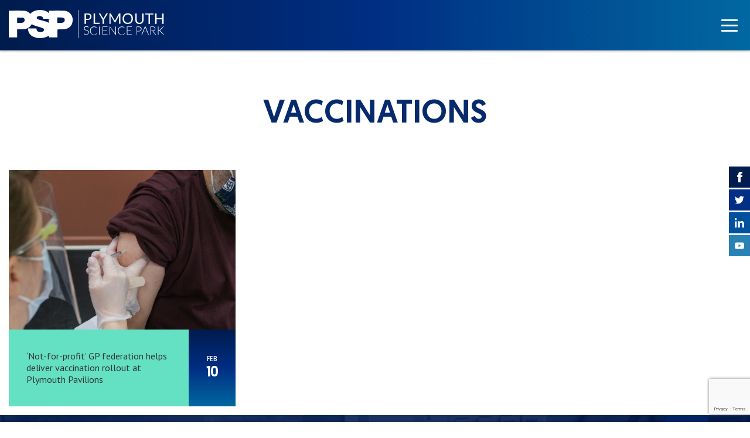

--- FILE ---
content_type: text/html; charset=UTF-8
request_url: https://www.plymouthsciencepark.com/tag/vaccinations/
body_size: 34968
content:
<!DOCTYPE html>
<html lang="en-GB">
<head>
<meta charset="UTF-8">
<meta name="viewport" content="width=device-width">
<meta http-equiv="X-UA-Compatible" content="IE=edge">
<title>vaccinations Archives - Plymouth Science Park</title>
<meta name='robots' content='index, follow, max-image-preview:large, max-snippet:-1, max-video-preview:-1' />

	<!-- This site is optimized with the Yoast SEO plugin v26.7 - https://yoast.com/wordpress/plugins/seo/ -->
	<link rel="canonical" href="https://www.plymouthsciencepark.com/tag/vaccinations/" />
	<meta property="og:locale" content="en_GB" />
	<meta property="og:type" content="article" />
	<meta property="og:title" content="vaccinations Archives - Plymouth Science Park" />
	<meta property="og:url" content="https://www.plymouthsciencepark.com/tag/vaccinations/" />
	<meta property="og:site_name" content="Plymouth Science Park" />
	<meta name="twitter:card" content="summary_large_image" />
	<script type="application/ld+json" class="yoast-schema-graph">{"@context":"https://schema.org","@graph":[{"@type":"CollectionPage","@id":"https://www.plymouthsciencepark.com/tag/vaccinations/","url":"https://www.plymouthsciencepark.com/tag/vaccinations/","name":"vaccinations Archives - Plymouth Science Park","isPartOf":{"@id":"https://www.plymouthsciencepark.com/#website"},"primaryImageOfPage":{"@id":"https://www.plymouthsciencepark.com/tag/vaccinations/#primaryimage"},"image":{"@id":"https://www.plymouthsciencepark.com/tag/vaccinations/#primaryimage"},"thumbnailUrl":"https://www.plymouthsciencepark.com/wp-content/uploads/2021/03/steven-cornfield-jWPNYZdGz78-unsplash-1-scaled.jpeg","breadcrumb":{"@id":"https://www.plymouthsciencepark.com/tag/vaccinations/#breadcrumb"},"inLanguage":"en-GB"},{"@type":"ImageObject","inLanguage":"en-GB","@id":"https://www.plymouthsciencepark.com/tag/vaccinations/#primaryimage","url":"https://www.plymouthsciencepark.com/wp-content/uploads/2021/03/steven-cornfield-jWPNYZdGz78-unsplash-1-scaled.jpeg","contentUrl":"https://www.plymouthsciencepark.com/wp-content/uploads/2021/03/steven-cornfield-jWPNYZdGz78-unsplash-1-scaled.jpeg","width":2560,"height":1707,"caption":"Person getting vaccinated"},{"@type":"BreadcrumbList","@id":"https://www.plymouthsciencepark.com/tag/vaccinations/#breadcrumb","itemListElement":[{"@type":"ListItem","position":1,"name":"Home","item":"https://www.plymouthsciencepark.com/"},{"@type":"ListItem","position":2,"name":"vaccinations"}]},{"@type":"WebSite","@id":"https://www.plymouthsciencepark.com/#website","url":"https://www.plymouthsciencepark.com/","name":"Plymouth Science Park","description":"","potentialAction":[{"@type":"SearchAction","target":{"@type":"EntryPoint","urlTemplate":"https://www.plymouthsciencepark.com/?s={search_term_string}"},"query-input":{"@type":"PropertyValueSpecification","valueRequired":true,"valueName":"search_term_string"}}],"inLanguage":"en-GB"}]}</script>
	<!-- / Yoast SEO plugin. -->


<link rel="alternate" type="application/rss+xml" title="Plymouth Science Park &raquo; vaccinations Tag Feed" href="https://www.plymouthsciencepark.com/tag/vaccinations/feed/" />
<style id='wp-img-auto-sizes-contain-inline-css' type='text/css'>
img:is([sizes=auto i],[sizes^="auto," i]){contain-intrinsic-size:3000px 1500px}
/*# sourceURL=wp-img-auto-sizes-contain-inline-css */
</style>
<style id='wp-block-library-inline-css' type='text/css'>
:root{--wp-block-synced-color:#7a00df;--wp-block-synced-color--rgb:122,0,223;--wp-bound-block-color:var(--wp-block-synced-color);--wp-editor-canvas-background:#ddd;--wp-admin-theme-color:#007cba;--wp-admin-theme-color--rgb:0,124,186;--wp-admin-theme-color-darker-10:#006ba1;--wp-admin-theme-color-darker-10--rgb:0,107,160.5;--wp-admin-theme-color-darker-20:#005a87;--wp-admin-theme-color-darker-20--rgb:0,90,135;--wp-admin-border-width-focus:2px}@media (min-resolution:192dpi){:root{--wp-admin-border-width-focus:1.5px}}.wp-element-button{cursor:pointer}:root .has-very-light-gray-background-color{background-color:#eee}:root .has-very-dark-gray-background-color{background-color:#313131}:root .has-very-light-gray-color{color:#eee}:root .has-very-dark-gray-color{color:#313131}:root .has-vivid-green-cyan-to-vivid-cyan-blue-gradient-background{background:linear-gradient(135deg,#00d084,#0693e3)}:root .has-purple-crush-gradient-background{background:linear-gradient(135deg,#34e2e4,#4721fb 50%,#ab1dfe)}:root .has-hazy-dawn-gradient-background{background:linear-gradient(135deg,#faaca8,#dad0ec)}:root .has-subdued-olive-gradient-background{background:linear-gradient(135deg,#fafae1,#67a671)}:root .has-atomic-cream-gradient-background{background:linear-gradient(135deg,#fdd79a,#004a59)}:root .has-nightshade-gradient-background{background:linear-gradient(135deg,#330968,#31cdcf)}:root .has-midnight-gradient-background{background:linear-gradient(135deg,#020381,#2874fc)}:root{--wp--preset--font-size--normal:16px;--wp--preset--font-size--huge:42px}.has-regular-font-size{font-size:1em}.has-larger-font-size{font-size:2.625em}.has-normal-font-size{font-size:var(--wp--preset--font-size--normal)}.has-huge-font-size{font-size:var(--wp--preset--font-size--huge)}.has-text-align-center{text-align:center}.has-text-align-left{text-align:left}.has-text-align-right{text-align:right}.has-fit-text{white-space:nowrap!important}#end-resizable-editor-section{display:none}.aligncenter{clear:both}.items-justified-left{justify-content:flex-start}.items-justified-center{justify-content:center}.items-justified-right{justify-content:flex-end}.items-justified-space-between{justify-content:space-between}.screen-reader-text{border:0;clip-path:inset(50%);height:1px;margin:-1px;overflow:hidden;padding:0;position:absolute;width:1px;word-wrap:normal!important}.screen-reader-text:focus{background-color:#ddd;clip-path:none;color:#444;display:block;font-size:1em;height:auto;left:5px;line-height:normal;padding:15px 23px 14px;text-decoration:none;top:5px;width:auto;z-index:100000}html :where(.has-border-color){border-style:solid}html :where([style*=border-top-color]){border-top-style:solid}html :where([style*=border-right-color]){border-right-style:solid}html :where([style*=border-bottom-color]){border-bottom-style:solid}html :where([style*=border-left-color]){border-left-style:solid}html :where([style*=border-width]){border-style:solid}html :where([style*=border-top-width]){border-top-style:solid}html :where([style*=border-right-width]){border-right-style:solid}html :where([style*=border-bottom-width]){border-bottom-style:solid}html :where([style*=border-left-width]){border-left-style:solid}html :where(img[class*=wp-image-]){height:auto;max-width:100%}:where(figure){margin:0 0 1em}html :where(.is-position-sticky){--wp-admin--admin-bar--position-offset:var(--wp-admin--admin-bar--height,0px)}@media screen and (max-width:600px){html :where(.is-position-sticky){--wp-admin--admin-bar--position-offset:0px}}

/*# sourceURL=wp-block-library-inline-css */
</style><style id='global-styles-inline-css' type='text/css'>
:root{--wp--preset--aspect-ratio--square: 1;--wp--preset--aspect-ratio--4-3: 4/3;--wp--preset--aspect-ratio--3-4: 3/4;--wp--preset--aspect-ratio--3-2: 3/2;--wp--preset--aspect-ratio--2-3: 2/3;--wp--preset--aspect-ratio--16-9: 16/9;--wp--preset--aspect-ratio--9-16: 9/16;--wp--preset--color--black: #000000;--wp--preset--color--cyan-bluish-gray: #abb8c3;--wp--preset--color--white: #ffffff;--wp--preset--color--pale-pink: #f78da7;--wp--preset--color--vivid-red: #cf2e2e;--wp--preset--color--luminous-vivid-orange: #ff6900;--wp--preset--color--luminous-vivid-amber: #fcb900;--wp--preset--color--light-green-cyan: #7bdcb5;--wp--preset--color--vivid-green-cyan: #00d084;--wp--preset--color--pale-cyan-blue: #8ed1fc;--wp--preset--color--vivid-cyan-blue: #0693e3;--wp--preset--color--vivid-purple: #9b51e0;--wp--preset--gradient--vivid-cyan-blue-to-vivid-purple: linear-gradient(135deg,rgb(6,147,227) 0%,rgb(155,81,224) 100%);--wp--preset--gradient--light-green-cyan-to-vivid-green-cyan: linear-gradient(135deg,rgb(122,220,180) 0%,rgb(0,208,130) 100%);--wp--preset--gradient--luminous-vivid-amber-to-luminous-vivid-orange: linear-gradient(135deg,rgb(252,185,0) 0%,rgb(255,105,0) 100%);--wp--preset--gradient--luminous-vivid-orange-to-vivid-red: linear-gradient(135deg,rgb(255,105,0) 0%,rgb(207,46,46) 100%);--wp--preset--gradient--very-light-gray-to-cyan-bluish-gray: linear-gradient(135deg,rgb(238,238,238) 0%,rgb(169,184,195) 100%);--wp--preset--gradient--cool-to-warm-spectrum: linear-gradient(135deg,rgb(74,234,220) 0%,rgb(151,120,209) 20%,rgb(207,42,186) 40%,rgb(238,44,130) 60%,rgb(251,105,98) 80%,rgb(254,248,76) 100%);--wp--preset--gradient--blush-light-purple: linear-gradient(135deg,rgb(255,206,236) 0%,rgb(152,150,240) 100%);--wp--preset--gradient--blush-bordeaux: linear-gradient(135deg,rgb(254,205,165) 0%,rgb(254,45,45) 50%,rgb(107,0,62) 100%);--wp--preset--gradient--luminous-dusk: linear-gradient(135deg,rgb(255,203,112) 0%,rgb(199,81,192) 50%,rgb(65,88,208) 100%);--wp--preset--gradient--pale-ocean: linear-gradient(135deg,rgb(255,245,203) 0%,rgb(182,227,212) 50%,rgb(51,167,181) 100%);--wp--preset--gradient--electric-grass: linear-gradient(135deg,rgb(202,248,128) 0%,rgb(113,206,126) 100%);--wp--preset--gradient--midnight: linear-gradient(135deg,rgb(2,3,129) 0%,rgb(40,116,252) 100%);--wp--preset--font-size--small: 13px;--wp--preset--font-size--medium: 20px;--wp--preset--font-size--large: 36px;--wp--preset--font-size--x-large: 42px;--wp--preset--spacing--20: 0.44rem;--wp--preset--spacing--30: 0.67rem;--wp--preset--spacing--40: 1rem;--wp--preset--spacing--50: 1.5rem;--wp--preset--spacing--60: 2.25rem;--wp--preset--spacing--70: 3.38rem;--wp--preset--spacing--80: 5.06rem;--wp--preset--shadow--natural: 6px 6px 9px rgba(0, 0, 0, 0.2);--wp--preset--shadow--deep: 12px 12px 50px rgba(0, 0, 0, 0.4);--wp--preset--shadow--sharp: 6px 6px 0px rgba(0, 0, 0, 0.2);--wp--preset--shadow--outlined: 6px 6px 0px -3px rgb(255, 255, 255), 6px 6px rgb(0, 0, 0);--wp--preset--shadow--crisp: 6px 6px 0px rgb(0, 0, 0);}:where(.is-layout-flex){gap: 0.5em;}:where(.is-layout-grid){gap: 0.5em;}body .is-layout-flex{display: flex;}.is-layout-flex{flex-wrap: wrap;align-items: center;}.is-layout-flex > :is(*, div){margin: 0;}body .is-layout-grid{display: grid;}.is-layout-grid > :is(*, div){margin: 0;}:where(.wp-block-columns.is-layout-flex){gap: 2em;}:where(.wp-block-columns.is-layout-grid){gap: 2em;}:where(.wp-block-post-template.is-layout-flex){gap: 1.25em;}:where(.wp-block-post-template.is-layout-grid){gap: 1.25em;}.has-black-color{color: var(--wp--preset--color--black) !important;}.has-cyan-bluish-gray-color{color: var(--wp--preset--color--cyan-bluish-gray) !important;}.has-white-color{color: var(--wp--preset--color--white) !important;}.has-pale-pink-color{color: var(--wp--preset--color--pale-pink) !important;}.has-vivid-red-color{color: var(--wp--preset--color--vivid-red) !important;}.has-luminous-vivid-orange-color{color: var(--wp--preset--color--luminous-vivid-orange) !important;}.has-luminous-vivid-amber-color{color: var(--wp--preset--color--luminous-vivid-amber) !important;}.has-light-green-cyan-color{color: var(--wp--preset--color--light-green-cyan) !important;}.has-vivid-green-cyan-color{color: var(--wp--preset--color--vivid-green-cyan) !important;}.has-pale-cyan-blue-color{color: var(--wp--preset--color--pale-cyan-blue) !important;}.has-vivid-cyan-blue-color{color: var(--wp--preset--color--vivid-cyan-blue) !important;}.has-vivid-purple-color{color: var(--wp--preset--color--vivid-purple) !important;}.has-black-background-color{background-color: var(--wp--preset--color--black) !important;}.has-cyan-bluish-gray-background-color{background-color: var(--wp--preset--color--cyan-bluish-gray) !important;}.has-white-background-color{background-color: var(--wp--preset--color--white) !important;}.has-pale-pink-background-color{background-color: var(--wp--preset--color--pale-pink) !important;}.has-vivid-red-background-color{background-color: var(--wp--preset--color--vivid-red) !important;}.has-luminous-vivid-orange-background-color{background-color: var(--wp--preset--color--luminous-vivid-orange) !important;}.has-luminous-vivid-amber-background-color{background-color: var(--wp--preset--color--luminous-vivid-amber) !important;}.has-light-green-cyan-background-color{background-color: var(--wp--preset--color--light-green-cyan) !important;}.has-vivid-green-cyan-background-color{background-color: var(--wp--preset--color--vivid-green-cyan) !important;}.has-pale-cyan-blue-background-color{background-color: var(--wp--preset--color--pale-cyan-blue) !important;}.has-vivid-cyan-blue-background-color{background-color: var(--wp--preset--color--vivid-cyan-blue) !important;}.has-vivid-purple-background-color{background-color: var(--wp--preset--color--vivid-purple) !important;}.has-black-border-color{border-color: var(--wp--preset--color--black) !important;}.has-cyan-bluish-gray-border-color{border-color: var(--wp--preset--color--cyan-bluish-gray) !important;}.has-white-border-color{border-color: var(--wp--preset--color--white) !important;}.has-pale-pink-border-color{border-color: var(--wp--preset--color--pale-pink) !important;}.has-vivid-red-border-color{border-color: var(--wp--preset--color--vivid-red) !important;}.has-luminous-vivid-orange-border-color{border-color: var(--wp--preset--color--luminous-vivid-orange) !important;}.has-luminous-vivid-amber-border-color{border-color: var(--wp--preset--color--luminous-vivid-amber) !important;}.has-light-green-cyan-border-color{border-color: var(--wp--preset--color--light-green-cyan) !important;}.has-vivid-green-cyan-border-color{border-color: var(--wp--preset--color--vivid-green-cyan) !important;}.has-pale-cyan-blue-border-color{border-color: var(--wp--preset--color--pale-cyan-blue) !important;}.has-vivid-cyan-blue-border-color{border-color: var(--wp--preset--color--vivid-cyan-blue) !important;}.has-vivid-purple-border-color{border-color: var(--wp--preset--color--vivid-purple) !important;}.has-vivid-cyan-blue-to-vivid-purple-gradient-background{background: var(--wp--preset--gradient--vivid-cyan-blue-to-vivid-purple) !important;}.has-light-green-cyan-to-vivid-green-cyan-gradient-background{background: var(--wp--preset--gradient--light-green-cyan-to-vivid-green-cyan) !important;}.has-luminous-vivid-amber-to-luminous-vivid-orange-gradient-background{background: var(--wp--preset--gradient--luminous-vivid-amber-to-luminous-vivid-orange) !important;}.has-luminous-vivid-orange-to-vivid-red-gradient-background{background: var(--wp--preset--gradient--luminous-vivid-orange-to-vivid-red) !important;}.has-very-light-gray-to-cyan-bluish-gray-gradient-background{background: var(--wp--preset--gradient--very-light-gray-to-cyan-bluish-gray) !important;}.has-cool-to-warm-spectrum-gradient-background{background: var(--wp--preset--gradient--cool-to-warm-spectrum) !important;}.has-blush-light-purple-gradient-background{background: var(--wp--preset--gradient--blush-light-purple) !important;}.has-blush-bordeaux-gradient-background{background: var(--wp--preset--gradient--blush-bordeaux) !important;}.has-luminous-dusk-gradient-background{background: var(--wp--preset--gradient--luminous-dusk) !important;}.has-pale-ocean-gradient-background{background: var(--wp--preset--gradient--pale-ocean) !important;}.has-electric-grass-gradient-background{background: var(--wp--preset--gradient--electric-grass) !important;}.has-midnight-gradient-background{background: var(--wp--preset--gradient--midnight) !important;}.has-small-font-size{font-size: var(--wp--preset--font-size--small) !important;}.has-medium-font-size{font-size: var(--wp--preset--font-size--medium) !important;}.has-large-font-size{font-size: var(--wp--preset--font-size--large) !important;}.has-x-large-font-size{font-size: var(--wp--preset--font-size--x-large) !important;}
/*# sourceURL=global-styles-inline-css */
</style>

<style id='classic-theme-styles-inline-css' type='text/css'>
/*! This file is auto-generated */
.wp-block-button__link{color:#fff;background-color:#32373c;border-radius:9999px;box-shadow:none;text-decoration:none;padding:calc(.667em + 2px) calc(1.333em + 2px);font-size:1.125em}.wp-block-file__button{background:#32373c;color:#fff;text-decoration:none}
/*# sourceURL=/wp-includes/css/classic-themes.min.css */
</style>
<link rel='stylesheet' id='contact-form-7-css' href='https://www.plymouthsciencepark.com/wp-content/plugins/contact-form-7/includes/css/styles.css?ver=6.1.4' type='text/css' media='all' />
<link rel='stylesheet' id='iw_main_css-css' href='https://www.plymouthsciencepark.com/wp-content/themes/plyscipark/css/main.css?ver=0.0.2' type='text/css' media='all' />
<script type="text/javascript" src="https://www.plymouthsciencepark.com/wp-includes/js/jquery/jquery.min.js?ver=3.7.1" id="jquery-core-js"></script>
<script type="text/javascript" src="https://www.plymouthsciencepark.com/wp-includes/js/jquery/jquery-migrate.min.js?ver=3.4.1" id="jquery-migrate-js"></script>
<link rel="https://api.w.org/" href="https://www.plymouthsciencepark.com/wp-json/" /><link rel="alternate" title="JSON" type="application/json" href="https://www.plymouthsciencepark.com/wp-json/wp/v2/tags/178" /><link rel="EditURI" type="application/rsd+xml" title="RSD" href="https://www.plymouthsciencepark.com/xmlrpc.php?rsd" />
<meta name="generator" content="WordPress 6.9" />
	<script>window.iw=window.iw||{};window.iw.SCROLL_THRESHOLD=90;
		</script>
	<link rel="icon" href="https://www.plymouthsciencepark.com/wp-content/uploads/2021/04/cropped-favicon-32x32.jpg" sizes="32x32" />
<link rel="icon" href="https://www.plymouthsciencepark.com/wp-content/uploads/2021/04/cropped-favicon-192x192.jpg" sizes="192x192" />
<link rel="apple-touch-icon" href="https://www.plymouthsciencepark.com/wp-content/uploads/2021/04/cropped-favicon-180x180.jpg" />
<meta name="msapplication-TileImage" content="https://www.plymouthsciencepark.com/wp-content/uploads/2021/04/cropped-favicon-270x270.jpg" />
<!-- Global site tag (gtag.js) - Google Analytics -->
<script async src="https://www.googletagmanager.com/gtag/js?id=UA-54963783-1"></script>
<script>
  window.dataLayer = window.dataLayer || [];
  function gtag(){dataLayer.push(arguments);}
  gtag('js', new Date());

  gtag('config', 'UA-54963783-1');
</script></head>
<body class="archive tag tag-vaccinations tag-178 wp-theme-plyscipark post-not-for-profit-gp-federation-helps-deliver-vaccination-rollout-at-plymouth-pavilions">
<script>document.body.className+=" js "+(("ontouchstart" in window)?"touch":"notouch")</script>
<span id="lg-detect"></span><span id="md-detect"></span><span id="hd-lg-detect"></span>
<div id="global-wrapper">
		<header class="main-header rows-1 sticky-header-lg-only" id="main-header">
	<div class="main-header-rows">
					<div class="main-header-row row-1 cells-2">
				<div>
											<div class="main-header-col col-1">
							<div><a href="https://www.plymouthsciencepark.com" class="logo-link">
	<img alt="Plymouth Science Park" src="https://www.plymouthsciencepark.com/wp-content/uploads/2021/03/psp_logo.svg" />
</a>
</div>
						</div>
											<div class="main-header-col col-2">
							<div><div class="hamburger" data-popup-btn="main-menu">
	<div><span></span><span></span><span></span></div>
</div>
</div>
						</div>
									</div>
			</div>
			</div>
</header>
<div id="main-header-sticky-spacer" class="sticky-header-lg-only"></div>
<script>
(function(w,s,h){
	if(!h)return;
	function getHdrHeight(){return h.getBoundingClientRect().height}
	var maxH=getHdrHeight();
	function fix(){
		var h=getHdrHeight();
		if(h>=maxH)s.style.height=h+"px";
	}
	fix();jQuery(fix);
	var refix=function(){maxH=getHdrHeight();fix()};
	w.addEventListener("resize",refix);
	h.addEventListener("transitionend",function(){
		if(w.scrollY<1)refix();
	});
})(window,document.getElementById("main-header-sticky-spacer"),document.getElementById("main-header"));
</script>
		<div id="body-wrapper">
		<main>
		<header class="document-top">
	<div>
							<h1><span>vaccinations</span></h1>
									</div>
</header>
			<div class="post-items-wrap">
		<div data-post-items="">
		<article class="post-item" data-post-item="">
    <a href="https://www.plymouthsciencepark.com/not-for-profit-gp-federation-helps-deliver-vaccination-rollout-at-plymouth-pavilions/">
        <div class="image"><img alt="Person getting vaccinated" src="https://www.plymouthsciencepark.com/wp-content/uploads/2021/03/steven-cornfield-jWPNYZdGz78-unsplash-1-scaled.jpeg" srcset="https://www.plymouthsciencepark.com/wp-content/uploads/2021/03/steven-cornfield-jWPNYZdGz78-unsplash-1-300x200.jpeg 300w, https://www.plymouthsciencepark.com/wp-content/uploads/2021/03/steven-cornfield-jWPNYZdGz78-unsplash-1-1024x683.jpeg 1024w, https://www.plymouthsciencepark.com/wp-content/uploads/2021/03/steven-cornfield-jWPNYZdGz78-unsplash-1-768x512.jpeg 768w, https://www.plymouthsciencepark.com/wp-content/uploads/2021/03/steven-cornfield-jWPNYZdGz78-unsplash-1-1536x1024.jpeg 1536w, https://www.plymouthsciencepark.com/wp-content/uploads/2021/03/steven-cornfield-jWPNYZdGz78-unsplash-1-1500x1000.jpeg 1500w" width="2560" height="1707" /></div>
        <div class="main">
            <div class="title">
                <h2>‘Not-for-profit’ GP federation helps deliver vaccination rollout at Plymouth Pavilions</h2>
            </div>
            <div class="date">
                <div><span>Feb</span><span class="day">10</span></div>
            </div>
        </div>
    </a>
</article>
	</div>
	</div>
	</main>
</div><footer class="main-footer rows-2 has-bgd-image" id="main-footer" style="background-image: url('https://www.plymouthsciencepark.com/wp-content/uploads/2021/03/PSP_July2020-103-1024x648.jpg'); ">
		<div class="main-footer-rows">
					<div class="main-footer-row row-1 cells-1">
				<div>
											<div class="main-footer-col col-1">
							<div><a href="https://www.plymouthsciencepark.com" class="logo-link">
	<img alt="Plymouth Science Park" src="https://www.plymouthsciencepark.com/wp-content/uploads/2021/03/psp_logo.svg" />
</a>

</div>
						</div>
									</div>
			</div>
					<div class="main-footer-row row-2 cells-3">
				<div>
											<div class="main-footer-col col-1">
							<div><div class="psp-footer-logos">
			<a href="fixme" target="_blank"><img alt="" src="https://www.plymouthsciencepark.com/wp-content/uploads/2021/03/pcp_footer_logo.jpg" width="62" height="50" /></a>			<img alt="" src="https://www.plymouthsciencepark.com/wp-content/uploads/2021/03/eu_footer_logo.jpg" width="62" height="50" />			<img alt="" src="https://www.plymouthsciencepark.com/wp-content/uploads/2021/03/uni_plymouth_logo-1.png" width="202" height="50" />	</div>

<p>Project Part-Financed by the European Union European Regional Development Fund</p>
<div><nav id="footer-menu"><div class="menu-footer-menu-container"><ul id="menu-footer-menu" class="menu"><li id="menu-item-204" class="menu-item menu-item-type-post_type menu-item-object-page menu-item-204"><a href="https://www.plymouthsciencepark.com/site-map/">Site Map</a></li>
<li id="menu-item-5978" class="menu-item menu-item-type-post_type menu-item-object-page menu-item-5978"><a href="https://www.plymouthsciencepark.com/cookies/">Cookies</a></li>
<li id="menu-item-202" class="menu-item menu-item-type-post_type menu-item-object-page menu-item-privacy-policy menu-item-202"><a rel="privacy-policy" href="https://www.plymouthsciencepark.com/privacy-policy/">Privacy</a></li>
<li id="menu-item-5977" class="menu-item menu-item-type-post_type menu-item-object-page menu-item-5977"><a href="https://www.plymouthsciencepark.com/terms-and-conditions/">Terms</a></li>
</ul></div></nav></div>
</div>
						</div>
											<div class="main-footer-col col-2">
							<div><div class="contact-details-block contact-details-block-address">Plymouth Science Park<br />
1 Davy Road<br />
Derriford<br />
Plymouth<br />
PL6 8BX</div>
<p><div class="contact-details-block contact-details-block-email"><a href="mailto:space@plymouthsciencepark.com">space@plymouthsciencepark.com</a></div><br />
<div class="contact-details-block contact-details-block-tel"><a href="tel:+441752772200">+44 (0)1752 772200</a></div></p>
</div>
						</div>
											<div class="main-footer-col col-3">
							<div><div id="mail-signup-1" class="mail-signup num-fields-1" data-iw-mc-form="">
    <div>
                    <h2>Stay up to date with the latest news</h2>
                <div class="mail-signup-form-inputs">
            <div class="mail-signup-form-email">
                <input type="email" name="email" data-mc-main-email="" data-label="Email" required="required" placeholder="Email" />
                <div name="mc-submit"></div>
            </div>
                            <div class="mail-signup-form-opt-in">
                    <label>
                        <div class="mail-signup-form-opt-in-checkbox">
                            <input type="checkbox" data-opt-in-checkbox />
                        </div>
                        <div class="mail-signup-form-opt-in-message">
                            I agree with the privacy policy                        </div>
                    </label>
                </div>
                    </div>
        <div class="mail-signup-form-success" style="display: none;">
            Thank you for signing up!        </div>
        <div class="mail-signup-form-error" style="display: none;"></div>
    </div>
</div>

</div>
						</div>
									</div>
			</div>
			</div>
			<div class="main-footer-end">
			<a class="si-link" href="https://www.illicitwebdesign.co.uk/" target="_blank">Web Design Devon | Studio Illicit</a>
		</div>
	</footer>
</div><script type="speculationrules">
{"prefetch":[{"source":"document","where":{"and":[{"href_matches":"/*"},{"not":{"href_matches":["/wp-*.php","/wp-admin/*","/wp-content/uploads/*","/wp-content/*","/wp-content/plugins/*","/wp-content/themes/plyscipark/*","/*\\?(.+)"]}},{"not":{"selector_matches":"a[rel~=\"nofollow\"]"}},{"not":{"selector_matches":".no-prefetch, .no-prefetch a"}}]},"eagerness":"conservative"}]}
</script>
<aside class="social-links social-links-pinned">
	<ul><li class="social-link social-link-facebook">
		<a href="https://www.facebook.com/plymouthsciencepark/" target="_blank" rel="noopener"></a>
	</li><li class="social-link social-link-twitter">
		<a href="https://twitter.com/PlymSciencePark" target="_blank" rel="noopener"></a>
	</li><li class="social-link social-link-linkedin">
		<a href="https://www.linkedin.com/company/plymouthsciencepark" target="_blank" rel="noopener"></a>
	</li><li class="social-link social-link-youtube">
		<a href="https://www.youtube.com/PlymouthSciencePark" target="_blank" rel="noopener"></a>
	</li></ul>
</aside>
<div class="popup popup-main-menu has-close-icon" data-popup="main-menu">
			<div class="popup-main">
						<div class="popup-content">
			<div class="main-menu-popup-content no-image">
	<div>
						<div class="menu-main-menu-container"><ul id="menu-main-menu" class="menu"><li id="menu-item-15496" class="menu-item menu-item-type-post_type menu-item-object-page menu-item-home menu-item-15496"><a href="https://www.plymouthsciencepark.com/">Home</a></li>
<li id="menu-item-5942" class="menu-item menu-item-type-post_type menu-item-object-page menu-item-has-children menu-item-5942"><a href="https://www.plymouthsciencepark.com/about/">About</a>
<ul class="sub-menu">
	<li id="menu-item-5943" class="menu-item menu-item-type-post_type menu-item-object-page menu-item-5943"><a href="https://www.plymouthsciencepark.com/our-story/">Our Story</a></li>
	<li id="menu-item-5946" class="menu-item menu-item-type-post_type menu-item-object-page menu-item-5946"><a href="https://www.plymouthsciencepark.com/our-values/">Our Values</a></li>
	<li id="menu-item-5944" class="menu-item menu-item-type-post_type menu-item-object-page menu-item-5944"><a href="https://www.plymouthsciencepark.com/our-team/">Our Team</a></li>
	<li id="menu-item-5945" class="menu-item menu-item-type-post_type menu-item-object-page menu-item-5945"><a href="https://www.plymouthsciencepark.com/our-tenants/">Our Tenants</a></li>
</ul>
</li>
<li id="menu-item-5952" class="menu-item menu-item-type-post_type menu-item-object-page menu-item-has-children menu-item-5952"><a href="https://www.plymouthsciencepark.com/life-on-the-park/">Life on the Park</a>
<ul class="sub-menu">
	<li id="menu-item-5951" class="menu-item menu-item-type-post_type menu-item-object-page menu-item-5951"><a href="https://www.plymouthsciencepark.com/tenant-benefits/">Tenant Benefits</a></li>
	<li id="menu-item-17905" class="menu-item menu-item-type-post_type menu-item-object-page menu-item-17905"><a href="https://www.plymouthsciencepark.com/spotlight-on/">Case studies</a></li>
	<li id="menu-item-5947" class="menu-item menu-item-type-post_type menu-item-object-page menu-item-5947"><a href="https://www.plymouthsciencepark.com/food-and-drink/">Food and Drink</a></li>
	<li id="menu-item-5948" class="menu-item menu-item-type-post_type menu-item-object-page menu-item-5948"><a href="https://www.plymouthsciencepark.com/job-opportunities/">Job Opportunities</a></li>
	<li id="menu-item-5949" class="menu-item menu-item-type-post_type menu-item-object-page menu-item-5949"><a href="https://www.plymouthsciencepark.com/partnerships/">Partnerships</a></li>
	<li id="menu-item-5950" class="menu-item menu-item-type-post_type menu-item-object-page menu-item-5950"><a href="https://www.plymouthsciencepark.com/sustainability/">Sustainability</a></li>
</ul>
</li>
<li id="menu-item-5953" class="menu-item menu-item-type-post_type menu-item-object-page menu-item-has-children menu-item-5953"><a href="https://www.plymouthsciencepark.com/find-your-space/">Find Your Space</a>
<ul class="sub-menu">
	<li id="menu-item-5957" class="menu-item menu-item-type-post_type menu-item-object-page menu-item-5957"><a href="https://www.plymouthsciencepark.com/office-and-lab-space/">Office and Lab Space</a></li>
	<li id="menu-item-5954" class="menu-item menu-item-type-post_type menu-item-object-page menu-item-5954"><a href="https://www.plymouthsciencepark.com/co-working-space/">Co-Working Space</a></li>
	<li id="menu-item-5956" class="menu-item menu-item-type-post_type menu-item-object-page menu-item-5956"><a href="https://www.plymouthsciencepark.com/meeting-rooms/">Meeting Rooms</a></li>
	<li id="menu-item-15489" class="menu-item menu-item-type-post_type menu-item-object-page menu-item-15489"><a href="https://www.plymouthsciencepark.com/health-tech-innovation-hub/">Health Tech Innovation Hub</a></li>
	<li id="menu-item-5955" class="menu-item menu-item-type-post_type menu-item-object-page menu-item-5955"><a href="https://www.plymouthsciencepark.com/data-centre/">Data Centre</a></li>
	<li id="menu-item-22053" class="menu-item menu-item-type-post_type menu-item-object-page menu-item-22053"><a href="https://www.plymouthsciencepark.com/advanced-digital-manufacturing-and-innovation-centre/">Advanced Digital Manufacturing and Innovation Centre</a></li>
</ul>
</li>
<li id="menu-item-5959" class="menu-item menu-item-type-post_type menu-item-object-page current_page_parent menu-item-5959"><a href="https://www.plymouthsciencepark.com/news-events/">News &#038; Events</a></li>
<li id="menu-item-5960" class="menu-item menu-item-type-post_type menu-item-object-page menu-item-5960"><a href="https://www.plymouthsciencepark.com/contact/">Contact</a></li>
<li id="menu-item-22188" class="menu-item menu-item-type-post_type menu-item-object-page menu-item-22188"><a href="https://www.plymouthsciencepark.com/innovation-starts-here-playbook/">Innovation Starts Here Playbook</a></li>
</ul></div>					</div>
</div>
		</div>
			</div>
				<div class="popup-close-wrap"><div class="popup-close" data-popup-close=""></div></div>
	</div>
<script type="application/ld+json">
{
    "@context": "https:\/\/schema.org",
    "@type": "Organization",
    "name": "Plymouth Science Park",
    "email": "space@plymouthsciencepark.com",
    "telephone": "01752 772200",
    "url": "https:\/\/www.plymouthsciencepark.com",
    "image": "https:\/\/www.plymouthsciencepark.com\/wp-content\/uploads\/2021\/04\/PSP_July2020-1_hires.jpg",
    "alternateName": "Plymouth Science Park Limited",
    "description": "Plymouth Science Park is a work-class centre of excellence and home to ground-breaking research, commercial and laboratory based businesses. PSP also offers excellent co-working space options as well as virtual tenancies and meeting room facilities.",
    "location": {
        "addressLocality": "Plymouth",
        "addressRegion": "Devon",
        "addressCountry": "GB",
        "postalCode": "PL6 8BX",
        "streetAddress": "1 Davy Road",
        "@type": "PostalAddress"
    }
}
</script>
<script type="text/javascript" src="https://www.plymouthsciencepark.com/wp-includes/js/dist/hooks.min.js?ver=dd5603f07f9220ed27f1" id="wp-hooks-js"></script>
<script type="text/javascript" src="https://www.plymouthsciencepark.com/wp-includes/js/dist/i18n.min.js?ver=c26c3dc7bed366793375" id="wp-i18n-js"></script>
<script type="text/javascript" id="wp-i18n-js-after">
/* <![CDATA[ */
wp.i18n.setLocaleData( { 'text direction\u0004ltr': [ 'ltr' ] } );
//# sourceURL=wp-i18n-js-after
/* ]]> */
</script>
<script type="text/javascript" src="https://www.plymouthsciencepark.com/wp-content/plugins/contact-form-7/includes/swv/js/index.js?ver=6.1.4" id="swv-js"></script>
<script type="text/javascript" id="contact-form-7-js-before">
/* <![CDATA[ */
var wpcf7 = {
    "api": {
        "root": "https:\/\/www.plymouthsciencepark.com\/wp-json\/",
        "namespace": "contact-form-7\/v1"
    },
    "cached": 1
};
//# sourceURL=contact-form-7-js-before
/* ]]> */
</script>
<script type="text/javascript" src="https://www.plymouthsciencepark.com/wp-content/plugins/contact-form-7/includes/js/index.js?ver=6.1.4" id="contact-form-7-js"></script>
<script type="text/javascript" src="https://www.google.com/recaptcha/api.js?render=6LdFkqApAAAAAFrGuM6L3GYIRdTsliMuFiGD2acw&amp;ver=3.0" id="google-recaptcha-js"></script>
<script type="text/javascript" src="https://www.plymouthsciencepark.com/wp-includes/js/dist/vendor/wp-polyfill.min.js?ver=3.15.0" id="wp-polyfill-js"></script>
<script type="text/javascript" id="wpcf7-recaptcha-js-before">
/* <![CDATA[ */
var wpcf7_recaptcha = {
    "sitekey": "6LdFkqApAAAAAFrGuM6L3GYIRdTsliMuFiGD2acw",
    "actions": {
        "homepage": "homepage",
        "contactform": "contactform"
    }
};
//# sourceURL=wpcf7-recaptcha-js-before
/* ]]> */
</script>
<script type="text/javascript" src="https://www.plymouthsciencepark.com/wp-content/plugins/contact-form-7/modules/recaptcha/index.js?ver=6.1.4" id="wpcf7-recaptcha-js"></script>
<script type="text/javascript" src="https://www.plymouthsciencepark.com/wp-content/themes/plyscipark/js/index.js?ver=0.0.2" id="iw_main_js-js"></script>
</body>
</html>


--- FILE ---
content_type: text/html; charset=utf-8
request_url: https://www.google.com/recaptcha/api2/anchor?ar=1&k=6LdFkqApAAAAAFrGuM6L3GYIRdTsliMuFiGD2acw&co=aHR0cHM6Ly93d3cucGx5bW91dGhzY2llbmNlcGFyay5jb206NDQz&hl=en&v=PoyoqOPhxBO7pBk68S4YbpHZ&size=invisible&anchor-ms=20000&execute-ms=30000&cb=u9jo9guph45l
body_size: 48397
content:
<!DOCTYPE HTML><html dir="ltr" lang="en"><head><meta http-equiv="Content-Type" content="text/html; charset=UTF-8">
<meta http-equiv="X-UA-Compatible" content="IE=edge">
<title>reCAPTCHA</title>
<style type="text/css">
/* cyrillic-ext */
@font-face {
  font-family: 'Roboto';
  font-style: normal;
  font-weight: 400;
  font-stretch: 100%;
  src: url(//fonts.gstatic.com/s/roboto/v48/KFO7CnqEu92Fr1ME7kSn66aGLdTylUAMa3GUBHMdazTgWw.woff2) format('woff2');
  unicode-range: U+0460-052F, U+1C80-1C8A, U+20B4, U+2DE0-2DFF, U+A640-A69F, U+FE2E-FE2F;
}
/* cyrillic */
@font-face {
  font-family: 'Roboto';
  font-style: normal;
  font-weight: 400;
  font-stretch: 100%;
  src: url(//fonts.gstatic.com/s/roboto/v48/KFO7CnqEu92Fr1ME7kSn66aGLdTylUAMa3iUBHMdazTgWw.woff2) format('woff2');
  unicode-range: U+0301, U+0400-045F, U+0490-0491, U+04B0-04B1, U+2116;
}
/* greek-ext */
@font-face {
  font-family: 'Roboto';
  font-style: normal;
  font-weight: 400;
  font-stretch: 100%;
  src: url(//fonts.gstatic.com/s/roboto/v48/KFO7CnqEu92Fr1ME7kSn66aGLdTylUAMa3CUBHMdazTgWw.woff2) format('woff2');
  unicode-range: U+1F00-1FFF;
}
/* greek */
@font-face {
  font-family: 'Roboto';
  font-style: normal;
  font-weight: 400;
  font-stretch: 100%;
  src: url(//fonts.gstatic.com/s/roboto/v48/KFO7CnqEu92Fr1ME7kSn66aGLdTylUAMa3-UBHMdazTgWw.woff2) format('woff2');
  unicode-range: U+0370-0377, U+037A-037F, U+0384-038A, U+038C, U+038E-03A1, U+03A3-03FF;
}
/* math */
@font-face {
  font-family: 'Roboto';
  font-style: normal;
  font-weight: 400;
  font-stretch: 100%;
  src: url(//fonts.gstatic.com/s/roboto/v48/KFO7CnqEu92Fr1ME7kSn66aGLdTylUAMawCUBHMdazTgWw.woff2) format('woff2');
  unicode-range: U+0302-0303, U+0305, U+0307-0308, U+0310, U+0312, U+0315, U+031A, U+0326-0327, U+032C, U+032F-0330, U+0332-0333, U+0338, U+033A, U+0346, U+034D, U+0391-03A1, U+03A3-03A9, U+03B1-03C9, U+03D1, U+03D5-03D6, U+03F0-03F1, U+03F4-03F5, U+2016-2017, U+2034-2038, U+203C, U+2040, U+2043, U+2047, U+2050, U+2057, U+205F, U+2070-2071, U+2074-208E, U+2090-209C, U+20D0-20DC, U+20E1, U+20E5-20EF, U+2100-2112, U+2114-2115, U+2117-2121, U+2123-214F, U+2190, U+2192, U+2194-21AE, U+21B0-21E5, U+21F1-21F2, U+21F4-2211, U+2213-2214, U+2216-22FF, U+2308-230B, U+2310, U+2319, U+231C-2321, U+2336-237A, U+237C, U+2395, U+239B-23B7, U+23D0, U+23DC-23E1, U+2474-2475, U+25AF, U+25B3, U+25B7, U+25BD, U+25C1, U+25CA, U+25CC, U+25FB, U+266D-266F, U+27C0-27FF, U+2900-2AFF, U+2B0E-2B11, U+2B30-2B4C, U+2BFE, U+3030, U+FF5B, U+FF5D, U+1D400-1D7FF, U+1EE00-1EEFF;
}
/* symbols */
@font-face {
  font-family: 'Roboto';
  font-style: normal;
  font-weight: 400;
  font-stretch: 100%;
  src: url(//fonts.gstatic.com/s/roboto/v48/KFO7CnqEu92Fr1ME7kSn66aGLdTylUAMaxKUBHMdazTgWw.woff2) format('woff2');
  unicode-range: U+0001-000C, U+000E-001F, U+007F-009F, U+20DD-20E0, U+20E2-20E4, U+2150-218F, U+2190, U+2192, U+2194-2199, U+21AF, U+21E6-21F0, U+21F3, U+2218-2219, U+2299, U+22C4-22C6, U+2300-243F, U+2440-244A, U+2460-24FF, U+25A0-27BF, U+2800-28FF, U+2921-2922, U+2981, U+29BF, U+29EB, U+2B00-2BFF, U+4DC0-4DFF, U+FFF9-FFFB, U+10140-1018E, U+10190-1019C, U+101A0, U+101D0-101FD, U+102E0-102FB, U+10E60-10E7E, U+1D2C0-1D2D3, U+1D2E0-1D37F, U+1F000-1F0FF, U+1F100-1F1AD, U+1F1E6-1F1FF, U+1F30D-1F30F, U+1F315, U+1F31C, U+1F31E, U+1F320-1F32C, U+1F336, U+1F378, U+1F37D, U+1F382, U+1F393-1F39F, U+1F3A7-1F3A8, U+1F3AC-1F3AF, U+1F3C2, U+1F3C4-1F3C6, U+1F3CA-1F3CE, U+1F3D4-1F3E0, U+1F3ED, U+1F3F1-1F3F3, U+1F3F5-1F3F7, U+1F408, U+1F415, U+1F41F, U+1F426, U+1F43F, U+1F441-1F442, U+1F444, U+1F446-1F449, U+1F44C-1F44E, U+1F453, U+1F46A, U+1F47D, U+1F4A3, U+1F4B0, U+1F4B3, U+1F4B9, U+1F4BB, U+1F4BF, U+1F4C8-1F4CB, U+1F4D6, U+1F4DA, U+1F4DF, U+1F4E3-1F4E6, U+1F4EA-1F4ED, U+1F4F7, U+1F4F9-1F4FB, U+1F4FD-1F4FE, U+1F503, U+1F507-1F50B, U+1F50D, U+1F512-1F513, U+1F53E-1F54A, U+1F54F-1F5FA, U+1F610, U+1F650-1F67F, U+1F687, U+1F68D, U+1F691, U+1F694, U+1F698, U+1F6AD, U+1F6B2, U+1F6B9-1F6BA, U+1F6BC, U+1F6C6-1F6CF, U+1F6D3-1F6D7, U+1F6E0-1F6EA, U+1F6F0-1F6F3, U+1F6F7-1F6FC, U+1F700-1F7FF, U+1F800-1F80B, U+1F810-1F847, U+1F850-1F859, U+1F860-1F887, U+1F890-1F8AD, U+1F8B0-1F8BB, U+1F8C0-1F8C1, U+1F900-1F90B, U+1F93B, U+1F946, U+1F984, U+1F996, U+1F9E9, U+1FA00-1FA6F, U+1FA70-1FA7C, U+1FA80-1FA89, U+1FA8F-1FAC6, U+1FACE-1FADC, U+1FADF-1FAE9, U+1FAF0-1FAF8, U+1FB00-1FBFF;
}
/* vietnamese */
@font-face {
  font-family: 'Roboto';
  font-style: normal;
  font-weight: 400;
  font-stretch: 100%;
  src: url(//fonts.gstatic.com/s/roboto/v48/KFO7CnqEu92Fr1ME7kSn66aGLdTylUAMa3OUBHMdazTgWw.woff2) format('woff2');
  unicode-range: U+0102-0103, U+0110-0111, U+0128-0129, U+0168-0169, U+01A0-01A1, U+01AF-01B0, U+0300-0301, U+0303-0304, U+0308-0309, U+0323, U+0329, U+1EA0-1EF9, U+20AB;
}
/* latin-ext */
@font-face {
  font-family: 'Roboto';
  font-style: normal;
  font-weight: 400;
  font-stretch: 100%;
  src: url(//fonts.gstatic.com/s/roboto/v48/KFO7CnqEu92Fr1ME7kSn66aGLdTylUAMa3KUBHMdazTgWw.woff2) format('woff2');
  unicode-range: U+0100-02BA, U+02BD-02C5, U+02C7-02CC, U+02CE-02D7, U+02DD-02FF, U+0304, U+0308, U+0329, U+1D00-1DBF, U+1E00-1E9F, U+1EF2-1EFF, U+2020, U+20A0-20AB, U+20AD-20C0, U+2113, U+2C60-2C7F, U+A720-A7FF;
}
/* latin */
@font-face {
  font-family: 'Roboto';
  font-style: normal;
  font-weight: 400;
  font-stretch: 100%;
  src: url(//fonts.gstatic.com/s/roboto/v48/KFO7CnqEu92Fr1ME7kSn66aGLdTylUAMa3yUBHMdazQ.woff2) format('woff2');
  unicode-range: U+0000-00FF, U+0131, U+0152-0153, U+02BB-02BC, U+02C6, U+02DA, U+02DC, U+0304, U+0308, U+0329, U+2000-206F, U+20AC, U+2122, U+2191, U+2193, U+2212, U+2215, U+FEFF, U+FFFD;
}
/* cyrillic-ext */
@font-face {
  font-family: 'Roboto';
  font-style: normal;
  font-weight: 500;
  font-stretch: 100%;
  src: url(//fonts.gstatic.com/s/roboto/v48/KFO7CnqEu92Fr1ME7kSn66aGLdTylUAMa3GUBHMdazTgWw.woff2) format('woff2');
  unicode-range: U+0460-052F, U+1C80-1C8A, U+20B4, U+2DE0-2DFF, U+A640-A69F, U+FE2E-FE2F;
}
/* cyrillic */
@font-face {
  font-family: 'Roboto';
  font-style: normal;
  font-weight: 500;
  font-stretch: 100%;
  src: url(//fonts.gstatic.com/s/roboto/v48/KFO7CnqEu92Fr1ME7kSn66aGLdTylUAMa3iUBHMdazTgWw.woff2) format('woff2');
  unicode-range: U+0301, U+0400-045F, U+0490-0491, U+04B0-04B1, U+2116;
}
/* greek-ext */
@font-face {
  font-family: 'Roboto';
  font-style: normal;
  font-weight: 500;
  font-stretch: 100%;
  src: url(//fonts.gstatic.com/s/roboto/v48/KFO7CnqEu92Fr1ME7kSn66aGLdTylUAMa3CUBHMdazTgWw.woff2) format('woff2');
  unicode-range: U+1F00-1FFF;
}
/* greek */
@font-face {
  font-family: 'Roboto';
  font-style: normal;
  font-weight: 500;
  font-stretch: 100%;
  src: url(//fonts.gstatic.com/s/roboto/v48/KFO7CnqEu92Fr1ME7kSn66aGLdTylUAMa3-UBHMdazTgWw.woff2) format('woff2');
  unicode-range: U+0370-0377, U+037A-037F, U+0384-038A, U+038C, U+038E-03A1, U+03A3-03FF;
}
/* math */
@font-face {
  font-family: 'Roboto';
  font-style: normal;
  font-weight: 500;
  font-stretch: 100%;
  src: url(//fonts.gstatic.com/s/roboto/v48/KFO7CnqEu92Fr1ME7kSn66aGLdTylUAMawCUBHMdazTgWw.woff2) format('woff2');
  unicode-range: U+0302-0303, U+0305, U+0307-0308, U+0310, U+0312, U+0315, U+031A, U+0326-0327, U+032C, U+032F-0330, U+0332-0333, U+0338, U+033A, U+0346, U+034D, U+0391-03A1, U+03A3-03A9, U+03B1-03C9, U+03D1, U+03D5-03D6, U+03F0-03F1, U+03F4-03F5, U+2016-2017, U+2034-2038, U+203C, U+2040, U+2043, U+2047, U+2050, U+2057, U+205F, U+2070-2071, U+2074-208E, U+2090-209C, U+20D0-20DC, U+20E1, U+20E5-20EF, U+2100-2112, U+2114-2115, U+2117-2121, U+2123-214F, U+2190, U+2192, U+2194-21AE, U+21B0-21E5, U+21F1-21F2, U+21F4-2211, U+2213-2214, U+2216-22FF, U+2308-230B, U+2310, U+2319, U+231C-2321, U+2336-237A, U+237C, U+2395, U+239B-23B7, U+23D0, U+23DC-23E1, U+2474-2475, U+25AF, U+25B3, U+25B7, U+25BD, U+25C1, U+25CA, U+25CC, U+25FB, U+266D-266F, U+27C0-27FF, U+2900-2AFF, U+2B0E-2B11, U+2B30-2B4C, U+2BFE, U+3030, U+FF5B, U+FF5D, U+1D400-1D7FF, U+1EE00-1EEFF;
}
/* symbols */
@font-face {
  font-family: 'Roboto';
  font-style: normal;
  font-weight: 500;
  font-stretch: 100%;
  src: url(//fonts.gstatic.com/s/roboto/v48/KFO7CnqEu92Fr1ME7kSn66aGLdTylUAMaxKUBHMdazTgWw.woff2) format('woff2');
  unicode-range: U+0001-000C, U+000E-001F, U+007F-009F, U+20DD-20E0, U+20E2-20E4, U+2150-218F, U+2190, U+2192, U+2194-2199, U+21AF, U+21E6-21F0, U+21F3, U+2218-2219, U+2299, U+22C4-22C6, U+2300-243F, U+2440-244A, U+2460-24FF, U+25A0-27BF, U+2800-28FF, U+2921-2922, U+2981, U+29BF, U+29EB, U+2B00-2BFF, U+4DC0-4DFF, U+FFF9-FFFB, U+10140-1018E, U+10190-1019C, U+101A0, U+101D0-101FD, U+102E0-102FB, U+10E60-10E7E, U+1D2C0-1D2D3, U+1D2E0-1D37F, U+1F000-1F0FF, U+1F100-1F1AD, U+1F1E6-1F1FF, U+1F30D-1F30F, U+1F315, U+1F31C, U+1F31E, U+1F320-1F32C, U+1F336, U+1F378, U+1F37D, U+1F382, U+1F393-1F39F, U+1F3A7-1F3A8, U+1F3AC-1F3AF, U+1F3C2, U+1F3C4-1F3C6, U+1F3CA-1F3CE, U+1F3D4-1F3E0, U+1F3ED, U+1F3F1-1F3F3, U+1F3F5-1F3F7, U+1F408, U+1F415, U+1F41F, U+1F426, U+1F43F, U+1F441-1F442, U+1F444, U+1F446-1F449, U+1F44C-1F44E, U+1F453, U+1F46A, U+1F47D, U+1F4A3, U+1F4B0, U+1F4B3, U+1F4B9, U+1F4BB, U+1F4BF, U+1F4C8-1F4CB, U+1F4D6, U+1F4DA, U+1F4DF, U+1F4E3-1F4E6, U+1F4EA-1F4ED, U+1F4F7, U+1F4F9-1F4FB, U+1F4FD-1F4FE, U+1F503, U+1F507-1F50B, U+1F50D, U+1F512-1F513, U+1F53E-1F54A, U+1F54F-1F5FA, U+1F610, U+1F650-1F67F, U+1F687, U+1F68D, U+1F691, U+1F694, U+1F698, U+1F6AD, U+1F6B2, U+1F6B9-1F6BA, U+1F6BC, U+1F6C6-1F6CF, U+1F6D3-1F6D7, U+1F6E0-1F6EA, U+1F6F0-1F6F3, U+1F6F7-1F6FC, U+1F700-1F7FF, U+1F800-1F80B, U+1F810-1F847, U+1F850-1F859, U+1F860-1F887, U+1F890-1F8AD, U+1F8B0-1F8BB, U+1F8C0-1F8C1, U+1F900-1F90B, U+1F93B, U+1F946, U+1F984, U+1F996, U+1F9E9, U+1FA00-1FA6F, U+1FA70-1FA7C, U+1FA80-1FA89, U+1FA8F-1FAC6, U+1FACE-1FADC, U+1FADF-1FAE9, U+1FAF0-1FAF8, U+1FB00-1FBFF;
}
/* vietnamese */
@font-face {
  font-family: 'Roboto';
  font-style: normal;
  font-weight: 500;
  font-stretch: 100%;
  src: url(//fonts.gstatic.com/s/roboto/v48/KFO7CnqEu92Fr1ME7kSn66aGLdTylUAMa3OUBHMdazTgWw.woff2) format('woff2');
  unicode-range: U+0102-0103, U+0110-0111, U+0128-0129, U+0168-0169, U+01A0-01A1, U+01AF-01B0, U+0300-0301, U+0303-0304, U+0308-0309, U+0323, U+0329, U+1EA0-1EF9, U+20AB;
}
/* latin-ext */
@font-face {
  font-family: 'Roboto';
  font-style: normal;
  font-weight: 500;
  font-stretch: 100%;
  src: url(//fonts.gstatic.com/s/roboto/v48/KFO7CnqEu92Fr1ME7kSn66aGLdTylUAMa3KUBHMdazTgWw.woff2) format('woff2');
  unicode-range: U+0100-02BA, U+02BD-02C5, U+02C7-02CC, U+02CE-02D7, U+02DD-02FF, U+0304, U+0308, U+0329, U+1D00-1DBF, U+1E00-1E9F, U+1EF2-1EFF, U+2020, U+20A0-20AB, U+20AD-20C0, U+2113, U+2C60-2C7F, U+A720-A7FF;
}
/* latin */
@font-face {
  font-family: 'Roboto';
  font-style: normal;
  font-weight: 500;
  font-stretch: 100%;
  src: url(//fonts.gstatic.com/s/roboto/v48/KFO7CnqEu92Fr1ME7kSn66aGLdTylUAMa3yUBHMdazQ.woff2) format('woff2');
  unicode-range: U+0000-00FF, U+0131, U+0152-0153, U+02BB-02BC, U+02C6, U+02DA, U+02DC, U+0304, U+0308, U+0329, U+2000-206F, U+20AC, U+2122, U+2191, U+2193, U+2212, U+2215, U+FEFF, U+FFFD;
}
/* cyrillic-ext */
@font-face {
  font-family: 'Roboto';
  font-style: normal;
  font-weight: 900;
  font-stretch: 100%;
  src: url(//fonts.gstatic.com/s/roboto/v48/KFO7CnqEu92Fr1ME7kSn66aGLdTylUAMa3GUBHMdazTgWw.woff2) format('woff2');
  unicode-range: U+0460-052F, U+1C80-1C8A, U+20B4, U+2DE0-2DFF, U+A640-A69F, U+FE2E-FE2F;
}
/* cyrillic */
@font-face {
  font-family: 'Roboto';
  font-style: normal;
  font-weight: 900;
  font-stretch: 100%;
  src: url(//fonts.gstatic.com/s/roboto/v48/KFO7CnqEu92Fr1ME7kSn66aGLdTylUAMa3iUBHMdazTgWw.woff2) format('woff2');
  unicode-range: U+0301, U+0400-045F, U+0490-0491, U+04B0-04B1, U+2116;
}
/* greek-ext */
@font-face {
  font-family: 'Roboto';
  font-style: normal;
  font-weight: 900;
  font-stretch: 100%;
  src: url(//fonts.gstatic.com/s/roboto/v48/KFO7CnqEu92Fr1ME7kSn66aGLdTylUAMa3CUBHMdazTgWw.woff2) format('woff2');
  unicode-range: U+1F00-1FFF;
}
/* greek */
@font-face {
  font-family: 'Roboto';
  font-style: normal;
  font-weight: 900;
  font-stretch: 100%;
  src: url(//fonts.gstatic.com/s/roboto/v48/KFO7CnqEu92Fr1ME7kSn66aGLdTylUAMa3-UBHMdazTgWw.woff2) format('woff2');
  unicode-range: U+0370-0377, U+037A-037F, U+0384-038A, U+038C, U+038E-03A1, U+03A3-03FF;
}
/* math */
@font-face {
  font-family: 'Roboto';
  font-style: normal;
  font-weight: 900;
  font-stretch: 100%;
  src: url(//fonts.gstatic.com/s/roboto/v48/KFO7CnqEu92Fr1ME7kSn66aGLdTylUAMawCUBHMdazTgWw.woff2) format('woff2');
  unicode-range: U+0302-0303, U+0305, U+0307-0308, U+0310, U+0312, U+0315, U+031A, U+0326-0327, U+032C, U+032F-0330, U+0332-0333, U+0338, U+033A, U+0346, U+034D, U+0391-03A1, U+03A3-03A9, U+03B1-03C9, U+03D1, U+03D5-03D6, U+03F0-03F1, U+03F4-03F5, U+2016-2017, U+2034-2038, U+203C, U+2040, U+2043, U+2047, U+2050, U+2057, U+205F, U+2070-2071, U+2074-208E, U+2090-209C, U+20D0-20DC, U+20E1, U+20E5-20EF, U+2100-2112, U+2114-2115, U+2117-2121, U+2123-214F, U+2190, U+2192, U+2194-21AE, U+21B0-21E5, U+21F1-21F2, U+21F4-2211, U+2213-2214, U+2216-22FF, U+2308-230B, U+2310, U+2319, U+231C-2321, U+2336-237A, U+237C, U+2395, U+239B-23B7, U+23D0, U+23DC-23E1, U+2474-2475, U+25AF, U+25B3, U+25B7, U+25BD, U+25C1, U+25CA, U+25CC, U+25FB, U+266D-266F, U+27C0-27FF, U+2900-2AFF, U+2B0E-2B11, U+2B30-2B4C, U+2BFE, U+3030, U+FF5B, U+FF5D, U+1D400-1D7FF, U+1EE00-1EEFF;
}
/* symbols */
@font-face {
  font-family: 'Roboto';
  font-style: normal;
  font-weight: 900;
  font-stretch: 100%;
  src: url(//fonts.gstatic.com/s/roboto/v48/KFO7CnqEu92Fr1ME7kSn66aGLdTylUAMaxKUBHMdazTgWw.woff2) format('woff2');
  unicode-range: U+0001-000C, U+000E-001F, U+007F-009F, U+20DD-20E0, U+20E2-20E4, U+2150-218F, U+2190, U+2192, U+2194-2199, U+21AF, U+21E6-21F0, U+21F3, U+2218-2219, U+2299, U+22C4-22C6, U+2300-243F, U+2440-244A, U+2460-24FF, U+25A0-27BF, U+2800-28FF, U+2921-2922, U+2981, U+29BF, U+29EB, U+2B00-2BFF, U+4DC0-4DFF, U+FFF9-FFFB, U+10140-1018E, U+10190-1019C, U+101A0, U+101D0-101FD, U+102E0-102FB, U+10E60-10E7E, U+1D2C0-1D2D3, U+1D2E0-1D37F, U+1F000-1F0FF, U+1F100-1F1AD, U+1F1E6-1F1FF, U+1F30D-1F30F, U+1F315, U+1F31C, U+1F31E, U+1F320-1F32C, U+1F336, U+1F378, U+1F37D, U+1F382, U+1F393-1F39F, U+1F3A7-1F3A8, U+1F3AC-1F3AF, U+1F3C2, U+1F3C4-1F3C6, U+1F3CA-1F3CE, U+1F3D4-1F3E0, U+1F3ED, U+1F3F1-1F3F3, U+1F3F5-1F3F7, U+1F408, U+1F415, U+1F41F, U+1F426, U+1F43F, U+1F441-1F442, U+1F444, U+1F446-1F449, U+1F44C-1F44E, U+1F453, U+1F46A, U+1F47D, U+1F4A3, U+1F4B0, U+1F4B3, U+1F4B9, U+1F4BB, U+1F4BF, U+1F4C8-1F4CB, U+1F4D6, U+1F4DA, U+1F4DF, U+1F4E3-1F4E6, U+1F4EA-1F4ED, U+1F4F7, U+1F4F9-1F4FB, U+1F4FD-1F4FE, U+1F503, U+1F507-1F50B, U+1F50D, U+1F512-1F513, U+1F53E-1F54A, U+1F54F-1F5FA, U+1F610, U+1F650-1F67F, U+1F687, U+1F68D, U+1F691, U+1F694, U+1F698, U+1F6AD, U+1F6B2, U+1F6B9-1F6BA, U+1F6BC, U+1F6C6-1F6CF, U+1F6D3-1F6D7, U+1F6E0-1F6EA, U+1F6F0-1F6F3, U+1F6F7-1F6FC, U+1F700-1F7FF, U+1F800-1F80B, U+1F810-1F847, U+1F850-1F859, U+1F860-1F887, U+1F890-1F8AD, U+1F8B0-1F8BB, U+1F8C0-1F8C1, U+1F900-1F90B, U+1F93B, U+1F946, U+1F984, U+1F996, U+1F9E9, U+1FA00-1FA6F, U+1FA70-1FA7C, U+1FA80-1FA89, U+1FA8F-1FAC6, U+1FACE-1FADC, U+1FADF-1FAE9, U+1FAF0-1FAF8, U+1FB00-1FBFF;
}
/* vietnamese */
@font-face {
  font-family: 'Roboto';
  font-style: normal;
  font-weight: 900;
  font-stretch: 100%;
  src: url(//fonts.gstatic.com/s/roboto/v48/KFO7CnqEu92Fr1ME7kSn66aGLdTylUAMa3OUBHMdazTgWw.woff2) format('woff2');
  unicode-range: U+0102-0103, U+0110-0111, U+0128-0129, U+0168-0169, U+01A0-01A1, U+01AF-01B0, U+0300-0301, U+0303-0304, U+0308-0309, U+0323, U+0329, U+1EA0-1EF9, U+20AB;
}
/* latin-ext */
@font-face {
  font-family: 'Roboto';
  font-style: normal;
  font-weight: 900;
  font-stretch: 100%;
  src: url(//fonts.gstatic.com/s/roboto/v48/KFO7CnqEu92Fr1ME7kSn66aGLdTylUAMa3KUBHMdazTgWw.woff2) format('woff2');
  unicode-range: U+0100-02BA, U+02BD-02C5, U+02C7-02CC, U+02CE-02D7, U+02DD-02FF, U+0304, U+0308, U+0329, U+1D00-1DBF, U+1E00-1E9F, U+1EF2-1EFF, U+2020, U+20A0-20AB, U+20AD-20C0, U+2113, U+2C60-2C7F, U+A720-A7FF;
}
/* latin */
@font-face {
  font-family: 'Roboto';
  font-style: normal;
  font-weight: 900;
  font-stretch: 100%;
  src: url(//fonts.gstatic.com/s/roboto/v48/KFO7CnqEu92Fr1ME7kSn66aGLdTylUAMa3yUBHMdazQ.woff2) format('woff2');
  unicode-range: U+0000-00FF, U+0131, U+0152-0153, U+02BB-02BC, U+02C6, U+02DA, U+02DC, U+0304, U+0308, U+0329, U+2000-206F, U+20AC, U+2122, U+2191, U+2193, U+2212, U+2215, U+FEFF, U+FFFD;
}

</style>
<link rel="stylesheet" type="text/css" href="https://www.gstatic.com/recaptcha/releases/PoyoqOPhxBO7pBk68S4YbpHZ/styles__ltr.css">
<script nonce="_ULw6jYxxmg0iSK_IhamGg" type="text/javascript">window['__recaptcha_api'] = 'https://www.google.com/recaptcha/api2/';</script>
<script type="text/javascript" src="https://www.gstatic.com/recaptcha/releases/PoyoqOPhxBO7pBk68S4YbpHZ/recaptcha__en.js" nonce="_ULw6jYxxmg0iSK_IhamGg">
      
    </script></head>
<body><div id="rc-anchor-alert" class="rc-anchor-alert"></div>
<input type="hidden" id="recaptcha-token" value="[base64]">
<script type="text/javascript" nonce="_ULw6jYxxmg0iSK_IhamGg">
      recaptcha.anchor.Main.init("[\x22ainput\x22,[\x22bgdata\x22,\x22\x22,\[base64]/[base64]/[base64]/KE4oMTI0LHYsdi5HKSxMWihsLHYpKTpOKDEyNCx2LGwpLFYpLHYpLFQpKSxGKDE3MSx2KX0scjc9ZnVuY3Rpb24obCl7cmV0dXJuIGx9LEM9ZnVuY3Rpb24obCxWLHYpe04odixsLFYpLFZbYWtdPTI3OTZ9LG49ZnVuY3Rpb24obCxWKXtWLlg9KChWLlg/[base64]/[base64]/[base64]/[base64]/[base64]/[base64]/[base64]/[base64]/[base64]/[base64]/[base64]\\u003d\x22,\[base64]\\u003d\\u003d\x22,\x22w43Cky5PwoHDqSfCmMOrXMKMw5vDmxtAw45vJsOYw4V7E1XCqWxtc8OGwrfDjMOMw5zCjBJqwqgCDzXDqQDCjnTDlsOAYhs9w47DqMOkw6/DmMKLwovCgcOVKwzCrMKow4/DqnYtwpHClXHDnMOWZcKXwoXCpsK0dwnDi13CqcKNJMKowqzClV5mw7LCjsOCw717MsKJAU/[base64]/Dl0gOR8KHQQnCusOCNE5yAW3Dt8OawoPCgxQEdMOOw6TCpxlQFVnDnQjDlX8pwpF3IsKnw73Cm8KbPyEWw4LCiCbCkBNEwoE/w5LCiHYObj8mwqLCkMK+OsKcAhnCp0rDnsKbwozDqG56WcKgZXjDnBrCucO4wrZ+SA7CmcKHYzgGHwTDpsOqwpxnw4HDiMO9w6TCj8Ohwr3CqhTCm1k9OENVw77CnsO/FT3DicOQwpVtwr/DvsObwoDCtcOsw6jCs8ORwrvCu8KBNMOoc8K7wp/CgWd0w5bCmDU+WMODFg0HKcOkw490woRUw4fDmMOJLUpfwpsyZsOnwrJCw7TCnmnCnXLCkXkgwonCpHtpw4lYJVfCvWPDq8OjMcOIUS4hXMKre8O/AF3Dth/ChMKzZhrDvMOFwrjCrQYJQMOuSMO9w7AjRMOUw6/CpB4bw57ClsOkFCPDvTXCqcKTw4XDrTrDlkUBbcKKOB7Dt2DCusOYw6EabcKmRwU2Y8Kfw7PClyTDg8KCCMOhw7nDrcKPwrodQj/CpkLDoS4vw5pFwr7DhsKKw73CtcK7w5bDuAhQeMKqd3EQcErDgHo4wpXDhVXCsELCocOuwrRiw4sWLMKWScOEXMKsw453XB7Dq8KAw5VbYcOuRxDChcK2wrrDsMOIRw7CtjYqcMKrw53Co0PCr07CriXCosKgH8O+w5tyDMOAeDEaLsOHw7/[base64]/LyFswq8yXTrDk8KxIsKmw4vCnMKHOcOAOwfDkhrCk8KeZlrCqMKMwo/CgcObf8OzX8OfB8KyUTHDoMKaZD8SwowBLcOXw6AowqzDicKnDEtFwrwwa8KeZ8KYSiPCk0HDisKXCcOgAcOvXsKIZm5Mw4w0wqN+wrltY8O5w4HCgXXCicO4w7XCqcKQw4jCicKMwrbCvsOVw7DDhh92d3UQWMKIwrw/SVjDmjbDiy3CnsKbAMKfw7MiVsKHIMKof8K0SkRGJcOmPApqDD7DijvDihdDFsOLw7LDnsOLw64+P0vDpENrwp3DkDzCsWZ/wpjCg8K8HDLDqEzCrsOUOEnDulrCm8OxHMO6acKJw7vDiMKwwo5uw5zCicOIdA/Dqg7CrUfDjn5rw5DDiX5RTm06BMOBfsKUw6rDssKYPsKawpEAdsKqwrHDmMKRw7/Dr8K8wr/CgHvCgwjCnFlhenzChDTDnizDvcOja8KMTlY8I0/[base64]/woXDphjDt8K/wqPCkFZGw5F4wqvCgsKvwq/DiVPDu0V7wr3Cr8KQwoEZwrnDt24JwrrDkS9BGsOqb8OxwpJywqpYw5DCkcKJOx9/wq9hw4nCoT3DmE3CsRLDm0QmwppnN8K+AmnDngBBcHAQGsKBwpDDg01gwp7DvsK4w7fDjgUEGXk7wr/Dt3jCgnMZKDwcaMK5wo4yZMOKw4/Dvj0kHcOiwpfCgcKPQ8OfI8OJwq55RcOHKy0eScOHw5DCgcKmwo9rw7cAaUjClx7Dp8K2w67DpcOXPT9QW1wtOGfDp3HCrB/DnC5awqLCtUvCkwDCpcKyw5g3wrMGHEFNEsOBw5vDsTk2w5HCrBZIwpzCrW0sw78ww7Naw5sqwr7CrMOpMMOEwrh+X1xKw6HDpnrCmMKfQFBBwqPChzgSNcK6DgIVGxJqEMOZwpDDs8KgRcKqwqPDoQ7Dgy/CgCYBw4DCmRrDryHCtsOoL1ANwrvDhTHDsxrCmsKHYxETV8Kbw7xzLT3Dr8KCw73CrcKvXMOawrUPZi4eQwDCtwrCpMOIKcOVb2jCukRHUsKswrZRw4RWwojCncK0wrXCrsKSJ8OaSCrDlcOvwr/[base64]/[base64]/CmBc/[base64]/DhsOQw4Mkw7NpeMO9VH0hIwptd3fCqsKMw4cfwpMww7/Du8OzK8KAYcKDXnbCpGvDjcOUbxwMFGJMw6F5GmDDp8KLXMKswrbCuWzClcKjwrvDk8KPwo7Dm2TChcKmck7DgMKPwobDncK+w7jDicO0Oi/Cok/Dk8Osw6nCr8ONZ8K8w5jDrGI6fAYSVMOuLFZeF8KrO8OnJW1NwrDClcO7csK3V3wUwrzCmhA+wq0RWcKBwpTCny43w4F+U8KKwr/DuMKfw6HClMKRUcKNFycXFzXDhMKow78+w4swVwYGwrnDmnrDhsOtw4nCrsOIw7vCt8OUwpdTUsK7VFzClWDDm8KEwp1OBMO8ARPDs3TDtMOVw7XCicKwAj3DksKWOCLCui5XW8OOwp7DocKkw7w1E0l+QUvCpcKiw6cnXMOiOkzDpsK/XhzCr8Otw508SMKCLsKJc8KaOcKCwqpGwpbClwEYw7t3w7XDnzVXwqPCsTo5wo/DhEJqCsO6wp18w7/DsFbCsUAMwrzCksOEw7TCh8Kgw5taPV1YQWXCgjJKS8KZaGPCgsK3PzFqR8O8wqY5LTkjM8Ocw4rDswTDnsOYScODWsO0E8KWw6B4Qx0USnksdBw0woLCtk1wPyMKwr9Mw54Vwp3Dnj11ExhKKDjCgcKvw7kFWAICb8OEwrLDo2HDv8OmWjHDgCF/[base64]/DnzJ5FxB2JsKmw7oMw7LCi8OybcK7wqBKFMK3FsKCXG9ww6PDgy/DrcKHwrbCum/CpH/Dtz4ZSCEsQywaVcKswpp3wo5UD2QUw6fCgT0cw5HCjz80w5MrHxXCu1A9wprCucOgwqEfGXXClzjDiMKHJcO0wp3DuGRiHMKewoXCscKzMVZ4wpXCosOsEMOuwrrDpgzDtn8CTcKewoPDmsOCRMK4wroIw5BNMizCisKHPhJqAR/[base64]/w5/Ds8KTSyl3w5PDm8Ksw7gUc8OVw6TCkCHCvsOzw4wpw6TCusK+wqzCi8Kiw6LDuMKbwpNLw7TDn8OSbkFjYMOlwqDDpMK0wooNYz5uwr5WXR7CtDbDl8O+w67CgcKVbMK0SgnDunUQwpo9w6FNwoXClyLDmcO/ZinDtEPDo8Ogwq7DqgPCk17CqMOpwoRDNg7Cl348wqp3w4h6w4ZiJcOdEwtfw7HCmsKIw6DCvT/CvAjClU/CsE3CkTFUX8OuI1dfJsKGw7/[base64]/[base64]/O8Ktw77Dn2ZhWUd1Q8K+cMKcCMKOwqnCnsO2w4AAw7wyw5zClxNfwpbCgF/[base64]/MwRRw5pzR8KeYCPChcOLw7fCgz8yBcKiGSYtwrsKw7DCksODVMKmR8O3w4dbwpHCkMKEw6TDvCAIAMOuw7tXwr7DpH0tw4PDih/CrsKuwqgBwrzDpSPDmj1Ew7h6ScKjw6rCllbDnMK4wq/CqcOZw7dMVsOrwqEEOMKKesKCTsK0woPDtBFkw7J2YWcqL0QKTnfDt8K5LBrDgsOTYcOPw5LCvQXDiMKbKwsfK8ONbRQRRcKXPBnDlF8ZEsK7w47Dq8KyMk3DoWLDkcOFwozCrcOzY8KKw6bCmwbCmsKHw7l6wrkILA/DnB9BwqFdwrscPGZSwoDCn8KnNcObWnLDuFYrwqPDg8OKw5rCsmFow7rDp8OZXMKJQS17chXDi2QCRcKEwrLDu0IcDEZ0YRvDiG/DmC1SwpocaAbCtBrDvzF+GMOowqLChFXDuMKdcmRNwrhvR1Acw5XDpMOhw6F/woYHw79HwoHDswpPZWrCjG0LbsKMFcKTw6/DuHnCvznCqygDWsKmwoVVKTnDkMO0wo3CnDTCtcKAw4zDm2V0GWLDuiTDhcK1wp9Ww5LDq19Qwq7DgxA6wpvDjQ4wacOGRsKlOMKewrNww6/DosO7bmfDhTnCly/Ct2jDrkzDvETCmRTDtsKFNMKXNMK0TsKEHnrCr3FLwp7ComQkFkUdI13Clz7CsB/Ci8OMeVxvw6dXwpZTwoTDqsOlZxwPw6rCmMOlwqXDisKJw67DmMObYgPCrQEBVcKMwrfDkRo4wpJ+Nk7ChhR7w5vDj8KJYDfCvsKjfMOtwoDDtws2EsOGwrnChx9/[base64]/CVnCmkMmTcK1wrp7wqjCizZrwr3DuCfCjsKPwqTDj8KVwo7CnMKpwqtbWcK+LzjCjcOtG8KufcKRwrwJw4bDp3E8wovDhHRqwp7DrlhURSPDlGPChsKJwq7Di8O0w4hAEB91w6/CvsKOWcKbw4dnwo/CgMO3w7TCqMKta8Odw57Cjxo6wogIAxUFw7hxQsKLBGVxw7UEwovCiEkHwqbCr8KUEQ4KeQ3CizPCn8OsworCs8KXwqkWMwwSw5PDph/CncOVe18lw57CnMKfwqdCOUJSw7HDtwbCgsKWwqApa8KdecKtwrvDhF/DtMO5wqdQw4kxGMOVw6cTScKPw77CsMK8wq7DrkXDn8KswodAwrVywq1EVsOtw5p8wpjCvjxSWkvDksO1w7AZTjwyw7DDpirCusKvwocrw6bDswzDmhk+dkjDl3TDtUg0PmrCjjPCqMKzwq3CrsKlw6ECbMO0ecOCwpHDi33CkAjCgh/DvETDvGHCnsObw4VPwrQyw5JIaALCjMOiwofCpcKGwr7CriHDhcKzw7oQHmw1w4UXw40tFAjCnMOBwqozw6EiI0jDjsKlb8OjXlI6wo4LNkPCvcKEwoTDpsOafXTCmyLCl8OYYsKaZcKfwpHCs8KpKxhuwrXCjcK9NcKwBx/DinzCmMOxw6wQJWjCnAzCrMOzwprDoncjKsOvw5MAw7kHwrghRTJFAzo4w4nCqR8oLsOWwotLwqs7wr7ClsKMworCmUkZw48TwrQGN0dqwqdfwoITwqLDrDVLw7rCpMOUwqpVXcOwdMK3wqIXwpnCjDvCrMO0w6bDvMKvwp4MfMK0w4QtLcO/wpbDp8KZwpx+YsKiwrR+woPCrWnChsKGwrxpMcO9emU7wrbDncK7IMK8PVFnf8Kzw4p/YsOjSsKlw7dXLwJOcsKkH8KWwpBeFcO3VMOxw4FWw4PCginDtsOfw4vCq1XDnsOUJB/CjsK/GMKqPcO1w7rDuRw2CMKQwpTDvcKvS8O3wq0lw77CigoMw6kZc8KSwo3Cl8K2ZMOwWH7Cm0BPVTBoEiHCu0LDlMKAb3lAwqLDjHoswo/[base64]/DuHvCoiEuw6BCOQrDvsOBwrLCt8ONbcKtwrvDpQHDuC8ue0DCsUgZUWclwoTClMOaLMKhw7kDw7DCiUTCpMOHPl/CtMOUwpfCh0Yxwop+wqHCvWHDoMOuwrQLwoB9DSbDrAjCicKFw4khw5TCv8KpwpjCjcKZKiAhwoTDpCFrYEvCh8K9NcOaCsKswrV8WMKnAsK9wpAMK3ZSHUVQwojDqnXChSVfBsOdSDLDu8KiPBPCqMKeBMOGw7VVOk/CvDh6WzjDoko3wpBOwq/CvHMiw5VHAcK1Tw0rD8OKw6I3wp5qWh9iDsOSw4EVQ8OuZMKHeMKrbWfCm8K+w6clw7zCjcO6w6/[base64]/Ci1AFwonCtypfdBzDtizCmgbCn8KLAcO0wrg4byDCiB3DqxjCvx7DvX4zwqpRwrlvw7TCphvDvgXCnMOBZ0jCrHTDksK2PsKaDgtJJn/[base64]/[base64]/bMONcEA3wp9rdcOYwrRTAMKvOsOdwr8XwrjDsH8ZOMK6MsKlEEnDhcKPQMOSwr/ChDY9CHVKLk4FOi0Xw7XCizh/c8Osw4jDm8OOwpHDgcOWecO5wqnDhMOEw6XDmQdITMO/WibDisOew5YXw6TDqcOsJ8KkPRvDhxbCoWpwwr/Dl8Kcw6VrLmE9NMOuN1DClcOjwozDoEJFUsOkbXvDt11Lw6/CmsKxczDDgXZ9w6bCjgXCogZ8D23CpDgDGAcNHcKsw4XDkTPDmcKyZH4gwop/woDCpWFcB8KfEhvDpQ05w5fCrRM0GsOIw5PCvQtLbhnCnsKwdAsuUgbCtGR/[base64]/[base64]/T8OrTcKQNHsJTTYWwqhOw7jDlMKWQGU5P8KRw7fDtsKAeMKnwrzDhsKJR1/[base64]/wqzCvzTCtMKtw7nCjm/Dg8OeA8OKLcOGcD3CkcKGb8KSOFVcwq5cw5nDoEnDtcO2w6hMwrAqd3V4w4/DrsO3w73DssO2wp3DnMKnw707wpplNcKVUsOlwqnCrsKfw5nDscKKwoUnw6PDnCV+RncTcsODw5USw6LCmVzDuSDDpcOwwp3DqQXDucOBwoNUwpnDmGfDmS0mw7VSA8KGL8KTYlPDssKEwpEqCcKzSy8MZMK7woRMw5TDilHDh8K/wq4GOn1+w5w0RzFDw65PIcOeAE7CnMK0dTHDg8KfN8OgYyjClCnDtsOiw7TCs8OJFR5IwpN9wq81C2NwA8OaHsK2wqXCt8OQE03CiMKQwr0DwoRrw4Nawp/Dq8KsYMOLw6TDmm/DnUzDhsKbDcKbF249w5XDv8KbwqjChQ5kw6nCvsKIw4ZqN8OVRcKoKcOfXidOZcO9w5jCkQwqT8O7dUhpfDTConvCqcKMLmwpw4nDvXR2wpJkNjHDny5twrHDjSzCtlgST2xpw7zClm96eMO0wpwWwrrCuSMjw4nDnRVsSMOzQMOBFcOIV8OWNnnCsTZ/w7jDhCHDmgU2TsKrw6lUwprDmcObBMOLO0bCqMOzT8O/[base64]/woptw4HCtQPDqDTCqBHCkBzDusONS8O7wq/ChsOowoPDosKCw7bCiG01DsOQeXLCrT03w5vCulJkw71EH1LCuwvCsF/Ci8OnecOpJcOKQMO6QQZzBnE5wppeCsOMw4fCvSRzwogpw6TDocK/[base64]/DlsKWfMO3VsO6CcOEwrtcG8OzaAklYwvDj2TDkMKtw614HHLDnDp3eg9Id0A8FcOgwpTCscOUd8OhdVRuEkfCqMO1YMO/HcKnwoQHXcOCwqZjHMK4wp02K1kyNnZZc0giVMOdCErCvW/CrAoMw4BiwoXCrMOfIFQbw7ZvScKWwpTCpsK2w7TCtMOfw5vDj8OfGsOywqsYwpfCqkbDq8KqbsKSccO6VhzDuxROw6c8fsOYwofDimBxwoISacKQDzDDucOKw5xjw7/Cmj8cwr3Dp0VcwprCsjRUwrFgw4JoCDDCh8O+PcO/[base64]/CkzhJNsOMHCDDqsKPJsOMwqY4w4VvBFLDicK/DjLChVpOwpYQQ8K3wqnDpSjCisKswoMLw4TDsQM8wqkLw7fDnzvCmEfDqcKDw4rCiwfDisKGwqnCrsOzwoA0w4nDgBBOAVxPw7pDJsKZP8KKFMOxw6NLFGvDuHXDtRPCrsK4bkvDg8KCworCkX8ww4/CucONMgvCiiV4R8KEOxnCg0RLG0h6dsOpJUFkT2nDqRHDmHjDscKRw47DgcOfY8KEHXHDt8KxTlhWTcKdw6gqHhPDhCdaBMK6wqTCg8OiR8KLwqXCgm/Cp8OZw7ozw5TDvDrDscKtwpZMwp4nwrrDqMKsNcK1w4xGwonDnGbDrh04w6fDnAbCnxTDoMOfU8OzbMO3AE1lwqFHwqADwrzDiSJfQzMhwr5LK8K0LnodwrrCu2RfOTfCrcOmW8O0wo8fwqjChMOlc8O8w4/DrsOJQw/DhsKVY8Orw6TDky9nwrsPw73CtcKbXVIMwqXDowIOw4LDpRTCg3s+cXbCp8KUw53CsCwMwozDmMKZdlxJw63DoTR1w6/[base64]/w7Baw7soB8OpeXgfwpNAw6DCmsKZaik/w4XCskYLBMO7w7nCp8OCwrQ8UHDCmMKIQcOhARfDlyrCkWnChsKdHx7Djh/[base64]/ChUDCijDCjsO6w6zDqjDCl2bCq8Omwp/DpsKZSsOiwrxXL2kZTm/CjADCjGlZwpDDq8ONQiIdEsOWwoPCnGjCmhVBwoTDjlZ7NMK9AETCrTbCnMK2f8OcORXDk8OjM8K3JMKhwo7DlCNqJUbDmD4uwoohw5rDq8ORaMOgNcKpIMKNw4LDk8OswoRjw7ILw63DhE/CnQcRJkhmw4Igw5nCiQojUGcrWQB+wqkqdngNPcOZwo7Csw3Cnh0TDMOiw4Vxw6Uhwo/Dn8OBwr04K27DjMKVB0XCk1wWwrdewrTCmcK1fMKqw4hkwqTCrhpLKsOVw73DjE/DpBvDpsKiw7VMwopgMWEcwqvDtMKmw5PDuAVSw7XDmsKXwqVqaEdnwpLDnhnCsg1Cw6bDii7DpBh/[base64]/fD7CrcOywrfCgMO3WMO5B3HCnhPDlsKpccO7w5rDjBwpAjI5w6nDq8ODDWvDs8OxwqhGSMOYw5cRwpDCjyrCo8OgeCISMiI1XMKHWSANw4rClQbDqGrCp17CqsKzwpjDhVlNXTg0wozDrB5bwqp+w7EON8OebxzDkcKHd8OOwrdIRcKvw6LDhMKGdT/CjsKlwoUMw7rCu8O6Ex0yBsKWwrPDiMKFwrEmdF9+ChNtwrDCnsKWwqfDp8KWX8O9LsKbwr/Dh8OiT19Bwrw7w45uTnJow7vCvSTCgxRIRMKhw45XN1crwr3CnMKUPX7Dq0UoZBtkbMK0fsKkwrzDlMOlw4gSB8OAwojDtsOKwrgQeUQjbcK2w4lJc8K9H1XClwHDtRs5VMOlw5zDrnwEKUk+wr/Cjm0Aw63DgigwNVlcDsKCQRdaw6jCmFzCjMKgW8Ktw7zCkUFiwo1nZFVwUQTCi8OOw4wcwpLDssOGaX8WM8KHRwPDi2XDosKFfUsKGHLCpMKXLwMxXmsPw6E3w7fDiB3DoMO/BMOiSGPDt8OhF3jDjsKgLyEsw4vCnQDDksOfw6DCmcKswpATw57DiMO3W1DDmxLDsngfw4Uawr/CmRFgw7DChh/[base64]/Dk1vCiGXDhcOdb8Ksw4XCvsKuLsK/w7DCvVV4w681GcKNw40gwrB0w5rCiMKGIcO2woprwpclHCvDqsOHwp/[base64]/[base64]/[base64]/[base64]/CkMKXR8OBLEoowoYWYGllVMKhXVXCosKdD8Ktw5UGRAzDuwQPR3bDnsKKw6UAS8KMSi4Iw6grwoRSwphmw6HDjU/[base64]/[base64]/ExBIw5tWwqpVMcOXw6YpwpzCoQXCvMO5BcOMAHY8AmUNVMOtw6w5U8OjwqYuwroHQEcfwrPDrU9AwrjDj2jCpMKZAcKpwrt0b8K0R8OwRcO3wovDiClXwojCp8OCw5gew7bDrMO/wpLCgF/CicOCw4o0ATrDkcO2fhhgUsKXw4Q9w6IQCRZLw5AXwrtOchvDrTY1bMK7FMOzT8KnwoEKw7ANw5HDoH9uQkfDu1sdw4xyDypxC8KZw6/[base64]/DvMKDXERuGMOcw6hBV2xnw5jDsmRIMsKxw6vCg8OxORTDm296aUbDgQjDvMKHw5TCuSXChMKYw4zCrW7CjAzDv0EjYsOXFWInHGbDiD1wKXAkwpvCnsO4FFVzKD/ChsO8w5wxI3Y2YCvCjMOOwo3CtcKhw7rCvijDvcKSw57CkXIlwp/DocOew4bCisKWUCDDgMKawooyw6chwrnCh8Ogw5spwrRXCCAbD8KwJHLDp3/ChMKeY8OEacOqw7HDpMOCBcOXw756FMOqE0rChCEVw6x5UcO6ZcOwfWgZw7ooJsKFOVXDo8KrLRXDmcKfL8O+aF/ChHlSFyDCuTjDuWBgBMO/ZSNZw6bDjAfCm8O7wqokw5ZjwoHDrMO4w61wSmbDjMOjwqTDk23DoMKxU8Khw6vDsWrCgkbDtcOSw7jCqCFGNMKOHQjCgTDDscOuw5HCnRE/d07Dl1LDs8OnVsK7w6LDuQbCsXrCg1s1w5DCqMKSU1zCnyEQchDDm8KjWcO2LU3DhGLDp8KgZcOzE8Oaw7rCq34Nw43DscOoJyknw77Duw3DuDZnwqhQw7PDj29oOyPCpzPDgx01LSDDmg7DjmXCmyrDlA0tGAYYHkrDjBk/EHlmw4tGdMOkbFkYHh3DiUJvwp9yXMK6V8OEUTJWdcOfwrjCjEVuTsK7ecO5S8OWw40Xw6Jlw7bCrV4mwrRhwpHDniLCosOyD0TCsiU3woPCm8Kbw7JKw7E/w4d7C8K+wplVw4DDsU3DrUERQRcqwrrCocKkPMOqQ8ORVMOJw7fCqGjDs0nCgMKtZEQARQjDmU50LcKUBRtWGMKHF8KqW0oCPhAFVsOkw7cnw5pvw7bDgsKtYsOxwpcHwpvDnkVnw4hxW8KkwrwVSXovw6s2UsKiw5JMPsKvwpHDqMOWwq0BwrFvwqd6eTs/OsKOw7Y+EcOfw4LDucObw7sCOMKbCkgpwoU3H8Kiw4nCsXMNwrvCvz8Gw4Ucw6/DrsO2w6XDs8K3w5XDm0Z1wpnCoDogDyHCg8O0woc/F0VrA3DCkg7CtHBMwotbwqLDnV94wp3CiiPDgCbCuMKgb1vDoH7DnUg3MAjDscKMQn0Xw6TDhlfCmQ7Dp1U0w7vDqMOxw7LDlTopwrY2Y8OXdMOlw4PCnMK1WsKma8KUwpXDqsK5dsOUD8OzWMOcwq/CnsOIw6EEwpTCpDofw6Y9wrgWw6h4wrXDvhvCuT3DiMOkw6nCuz4dw7PDvcOUZDY9wpjDuWHCqjLDk3zDun1Pwos7w64Hw7c3IyxqPVJZOMO8JsOTwoJMw63CqVRhAmYiwp3CmsOuN8KddlAfwrrDkcKQw4DDlMORw5k1w4TDscK3IcK2w4jCtsO/OA81w6zCskDCoGTCrW/Csz7CtFXCpy81W1BHwpYYwpHCsko/wobDusOvwoLDrsOSwoExwoh9BMOhwpR9KX4hwqVMZcKxw7ppw7c+WVxXw6paYBPCpMK4Gy5lw77DpnPDscOBwr/DosOvw63DtcKGAMOafsKHwpN4GBUeMDrCl8K8ZsOubMKVAMKvwrfDoDrCinvDjlZ/[base64]/CjMOkXDzDmgR8NsONw4vDh8OBM07DoUHChcKJH8OILmrDlsOEN8OhwrjDsglIwrbCusOhasKVesKXwqDCvXdsRRjCjzPCgjtOw4gLw7/Cu8KsNcKvZMKtwo9QB212wqHCicKvw7jCusO9wp4lKAIcAMOSC8KywrNYajB8wrdiwqTDt8Osw6sdwpHDgwhmwpjCg0QOw4fDv8OSWULDjcOswr59w73DsxzCinzDi8K5w65Nw5fCrlvDlsOUw7QUV8OCe0rDgsORw7F/PsKkFMKNwqxjwr8IJMOAwrRpw79EIizCqX4xwo9udRXCmBdpElzCmRrCsEAIwpMnw5jDh0tgXsOrHsKRMwPCmsOHw7rCgURRwr7DlsO2IMOWMsKaI3A8wpPDlcKYQ8KnwrQtwooHwp/DlGDClkM6P1kMCMK3w5hJbMKZw7rCqsKvw4EBZithwrzDvzrCqMK5eVt8Hl7CtjXDgSp+Yl5Yw4HDoHd0ZsKCAsKTGgHCqcKJwqnDiS/DmsO8UFbDtMKqwoxkw5AsPDNobjjCrMOQFMObK2BSCcOlw4RJwpfDiz/[base64]/CrlLDtQReEFrCu8Ofw7LCnMOlHMKlw5UpwprCgxw4w4TDvltTfsKuw6nCt8KlFsK0wr40wp7DusOlQ8OfwpHCvDfChcO/G3xNIQUuw6LCgSLDlsK4wpt5w4fCrcKxwo7DpMKtw4sdeStlwpBVwrpNHlkMZ8KicF3DgiwOUsOswqcWwrVXwq7CkT3CncKkFl7DmcK1wp5owrsrDsOWw7nCv34uGMKSwqtdQVPCtwRYw4PDvhXDosKuK8KvDMKqN8OAw5Q8wqPDv8OAB8OIwoPCnMOLU10VwqA8wq/DqcKFS8KzwodjwpjDvcKswoQgV33CisKEc8O2KcKtc11nwqZzU0BmwrzCncK5w7tFGcO/[base64]/CmMKFw6PCimokIgw/fBJ7NmoLw7nDuiFXNMKpwo8Vw6/DpxdjTMOfCcKVbcKtwq/CjMO6b2FBSTrDmX4tLcOSHSHClCAAwrDDssOVV8Khw6LDlnDCgsKbwoJgwpVBbcKiw7nDu8OFw4tIw4zCpsOCwpDDgTbDpzDCnyvDnMKcw57Ck0TCkcO/woDDg8OJL0oAw5pOw75bZ8OdZxPDgMKjey3Dm8OEKHHDhhvDpsKtDcO/Z1k6wrHCtV1rw48OwqYGwpDCty7DuMKqP8KJw7w/ExQQMsOTZcKvM2vCq2Z/w6wCeSVtw6vClcOeYVjCgGfCgMKfHWzDpsOsTj9nGMKBw4fCmGdVw7rDmsOYw4vCrmJ2U8OOV04tclpaw6QVcQJ/XcKtw4ZrHH14FmvDqMKgw5fCqcK2w6VcUx4mwoLCsHvCnxfDpcObwro1NMO7HWh/w7xcIsKrwq4iXMOOw6Ugwq7DiWHCj8OrOMOwDMKAIsK3IsKEYcO3w68rMQPCkG3Dti5RwoBRwpAqEw47FcKmHsOPEMOtR8OicsO4wq7CkVfDpcKNwrMIDMOCH8K9wqUOc8K+RcOwwoDDlxwZwp8YVDbDncKTR8OMEsO6wo5gw7/Cs8OiBhhcXMKuLcODJMKNDRRmGsKaw7HCuT3DocOOwoxNM8KRO2I0SsKMwrDCm8Oqa8K4w7pCOcORw6JfZ1fDoxHDjMO7wosyZ8Kww7BoCgAbw7kPVsOiRsONwrE3PsK9Lz9SwonDvMKKw6d/wojDh8KcPmHChSrCn28bB8Kiw4cpw7bCqFcfFVchDjkqwpMie2FwH8KiHHkPT2fCgsKOcsKEw4HCisKBw5LDqhh/BcKMw4fCggtqBsKJw4R+DmTClRl7fGYYw5zDvsOOwqTCg2XDtitJAsKZRVEUw5/Dm1R/wo/DuR7CrVJTwpHCqB4IDyPDom9mwrrDgV3CkcKmwo49XsKPwr5DKjzDnxDDiG1gN8Kcw7sxZcO3Kgo8djU8LijCkShqB8OrH8Odwq0JDkcMwqt4wqbCv3xEJMOlXcKKVBDDgy5mfMOyw4nCsMK4KcOIwo9/wr3DnngFZmUkS8KJJVTCqcOMw6wpAcOwwp0oAlcXw77DhcK3wpLDl8OWTcKpw6IsDMKNwojDtEvCksK6MsODw4Y1w6XClSEDZDDCs8K3LkZVTsOGLTtsIk3DkwfDk8KCw7jDoyVPJGIdai/CtsKHHcKofC8rwokJKsOBw4R0IcOMIsOEwrVqC39cwqbDkMOdai3DqsKyw5V1w5bDl8K6w6XDm2TDqMOwwpRuGcKQZFbCnsOKw4TDsRxTRsOrw7dmw4nDmRUNwo/DlMKnw5LDmMKMw4IBw4PCrMOKwpxcAxhLUm8VRzPChx1hD20/XyQ4wr4wwp1hdMOWw6IyNCHDnsOvEcKmwolBw40Qw5TCpcKcTRBnF2LDh0wGwqDDk1wvw5vDvcOzaMKpJjjDpsOWIn3CoHIOXW3DlcKHw5gWZMOpwqcvw788wpMrwp/DgcKLe8KJwrYJw5Z3T8OjA8Ofw73Cu8KOU2Nyw5XDmX0RYRB5QcOvMzcxwqbDimDCsz1jZsKoasKfbBvCmRbDncOdwpPDn8Opw6w/[base64]/DhMKJPlHDr8K8GG0ZWsKlKAxccsO2AALDncK5w5ZPw6vCo8KdwoAYwoIKwp7DokXDrWfClcKlMMKKJSrCl8KOI0fCqsO1BsOEw657w59VcmI1wrwkfSTCsMKjw6zDj3Zrwo5wQcK8PMO4N8Kzwo07AFR/w5PDgsKLJcKcwrvCq8O/[base64]/Ct1tuwrN/[base64]/[base64]/[base64]/Cv8K8MMKSw7rChMOhw6YhQW0yBsOmacOfNEkvwo4bK8OEwrHDqjcWAxnChcKIw7RnEsKYJ1zDjcK6Pl4wwpB+w5rDqGjCtVNQJD/CpcKCMcKlwrUCaApNXy4RZ8K2w4F9OsKfHcKIQTF6w4/CiMK2wrBaR2/DqxHDvMKzCDsic8KOHQXDnSXCjXsyYR8qw5bCh8Khwo/DmV/DtcOywqoCfcKnw6/CvkbCn8KNQcOew4Q+NsKXwrPDsX7DkB/CmcKYwoPDnADCt8KUHsO9w6HCpTIuBMK4w4FnXcODUBNxQ8Ksw6wawrJYw7vDrHoKw4bDg0xZdVM9LMKJKnAeMHjDoF5efzRVNgNOYh/DgzTCrATDnQvDqcKbDynCkgHDp1hpw7TDtR0kwog3w6DDsHnDrndkcmPCgmACwqjDnGrDg8O0XkzDgXRjwph9NUfCscO0w5J+w5/[base64]/PRjCq8OCw7bDghxTBytdAcKdKBsnw63DhjLDg8O5w5jDg8O6w7DDjjzDkQ0kwqfCiz7Dq0Yjw6bCvMKge8Kxw77DlcOzw40+woFww43Ct14mw69+wpFRP8KlwqzDrcOEGMOowpDCgTXCosK/wpnCqMKycmjCj8KSw4I8w7ZHw7U7w7oSw73Cq33CmsKGw6TDr8KSw4HDk8Ohw6RuwrvDpC7DkDQ6wqnDpSPCqMOTBUVrTxbDsn/CuW4AJW1cwobCusKjwrrCsMKlfsOEDhglw59lw7Jpw63DlcKkw6BXU8OTakwnF8OHw6I9w5INfxlcwqsESsO3w4MZwrLClsKBw7ETwqTDqsOhIMOiNMKrScKEw4/DjsOKwpAybFYtU1U9GsK1w6jDg8KCwrLCvMOrw59IwpYXF2ZaaC/[base64]/[base64]/wpk2wqd5CMO/asKZSRs/w7TClQZLJQ4nGMOWw6MYNcKzw5fCuUMFwqfClMOXw7ERw5ZtwrvClMK7w5/CssOqEnDDkcOQwo4Uwp92w7VawoEEPMKMUcOTwpEyw6EvZQXCvjrCosO9T8O/bk5YwrcVP8K4fAXDoBgRW8OBBcKMW8KpQ8OLw4bCsMOvw7DCj8K4AMO1d8OGw6PDt0E2w63CgGrDr8KxUxbCoGofa8ONRsOlw5PDux0NaMKlBsOVwoUQa8O9WD0UXCHCrA0IwpzDk8Kjw6t/wp8AOkFSKhTCsHXDksOjw4g3Xmp9wrbDiBLDr21HahccaMOMwpQOIzxpIMOqw5/DgMOFd8Kiw7xcMEoCS8ORw4EsPsKVwq7DkcO0KMOnKCJUw7jDjE3DpMOODgPCrsOqeG52w6TDuTvDiULDsjk9w4N1wowqw5llwrbCihjCpmnDoQlGw7ccw6AKw5PDosKJwqnCgcOUAkrDhcOSaikfw4J8wrRAwpJvw4UKbXN1wovDosOkw6TCn8K9w4V/eUAswp54UFHCv8KlwqzCrMKGwoc2w5EKGAxLF3R0ZEFMwpphwozCicKwwqPCii3DisKbw43DmyZjw7VKw6dOw5DDmgbDr8KTwqDClsOgw6zDuyl/SMO+Z8Kkw5kTV8K6wqDDmcOnJsOmDsKzwqfChWUJw61Iwq7DncOfdcOcHkLDnMO5wpVOwq7DgcOcwobCp1owwqLCicONw6JtwoDCoHxSwpF+JcOFwonDt8K7HEHDiMOuw5U7YMOPQsKgwrvDp0vCniAMwqTDuENXw59RBMKAwpI6FMK/acOEXXBvw4JwWsOMTsO0NsKGZsKVVsK7fRFjwrFNw57CocOWwrLCn8OgBcOZUcKOZcK0wp/DjS4cHcK6PMKvH8KOwoxAw77DknnCgB55wp10dH7DgkcOB3/ChcK/w5ckwqQbCsK1S8Kqw5LCncKMbGLCgcOyUsObAjQ8JMKTZy5SQcOtwqwlw5vDnhjDs1nDvB1DbkYCScK8worDocKURVvDt8KgE8KEJ8ORwpjChB4HWXN8wpHDtMKCwr8Gw4jCjWvCiT7DmgMDwq/Ct2rDpBTCnGcXw7oQKVlawqjDihnCiMOBw7jCpg/DpsOEAMOsN8Kmw6MmZ30jw7dtwqoQYD7DnVvCqH/DkRXCsALCrMKbJ8ODw4kGwqPDkwTDpcOjwrdpwo/Dq8KPBjhUU8OcMcK2wrE7woIpwoAQZkPDog/DtsOzAwrCm8ONPnhQw7swcMKvw6R0w6B1URcQw7jCgU3DuR/[base64]/Cr8ObOxkuw53DvcKRw6bDuMOMZS7DqMKFbm/DvS/Ch0fCqcO4w73ClHBywrgOCjNIGsOCA2jDjVt4ekTDnsKOwqfCjsKkYRbDq8OGw4YJO8Kcw6TDkcO3w6XCpcKZVMO4wrF6w6oVw7/CusKnwrvCosK1wofDl8KCwrfCg10kITnCl8KSaMOzJG9LwqpywpnCsMOLw5nDhRDDg8Kcwp/DswtTDW8MKE7CkVDDgsO+w6l8wpADL8KfwoXChcO0w58swr91w4QGwopQwqJhWsOAGsKNNcO8a8OHw4c/GsOmesO1wp3CkjXCrMOsHi3ClsOvw4VEwo5hRmpVUi/DpmpwwobCq8OieVoJwqvCuCnDmA44XsKsBGRbYyEeG8KmVVF7MsO1BcOeHmjCmMOQZVHDhsKqwph5f1PCocKMwq3Dhh/Ctn/Cp31+w7TCvMKzMsOvccKZUk7DgcOAecOGwoPCmU7CpzRfwrvCscKJwpvCnGzDnyTDucOQDsKHBE1BFMK0w4vDg8KFwrY5w5/DuMOzecOFw4B9woMeLgTDisKtw6UsUS0wwptcMivCkCDCpgzCqxZXw58lUcK1w7zDhRRSwrhTN33Dty/CmMKvQ1B9w7gWRcKIwoUSdMK8w4oeN1DCvUfDiBAgwoTDssKGwrQ6w5ljdDbDosOmwoLDkScbw5fCsjHDv8O+E3Jdw4FVAcOAw7dTUMONdMO1VsKKwp/CgsKKwr8mL8KIw4gFCDrClSRSDHTDvCJASMKBOMOGYCxxw7hfwonDosO1WMOow6rDv8OhdMOILMOXdsK1w67DlkTCshQlGTMiwrPDlMKUdMKZwo/[base64]/wpsPE1DCocOWw7rDlMKoRcKIVRZ+HEYMwowNw5gBw75AwpnCugTCgsK6wq43wqR1E8OVOgPCtGlRwrXCmsKjwoDCjy7DgFw9bMOzVMKcIMOFR8KkHlPCrlEDNRs4fWvDthEDwoTCi8OkWcKJw5UOZ8OeI8KnA8ODZlZ1WDFAMzfDj30KwrVSw6vDhmhFccK3w5/DgsOPH8Kww4lPAEk/N8Ogw4zCmRXDoTbClcOof0Z5wqUWwrhud8KqUS/CiMOew5DClCrCuhskw4jDiUzDmCXCh0dAwrHDqsK5wpEgw7QXScKyNyDCn8KaBsKrwrnCuRA6woXDn8OCPxVDB8ONJjZORcODdTbDn8K9w7nCr31eA0kLw7rCsMKaw5Nmw6zCnXHClQVwwqzChQlJwq0DQDonTGfCicO1w7/ChcKsw7AbTCvCtQdawpRjIMKQdsKdwrzCmAwXUBnCjmrDrClKw68/[base64]/[base64]/CijQww6XCosOWUMKUasKeOV9Ww4s2w410w4tBDnwdZ2zChS7CtMOEKCkHw7DCrsOgwojCtBhUw6gVwrfDrx7DsyUWwpvCgMOOF8KjEMK0w51MJ8KPwo5Xwp/DscKycDQTZMOcAsKXw6HDqWIZw7szw6nCsUrDpH9LVcOtw5wCwpsKK1nDoMO8ckzDuytoaMOeIjrCuiHCvVnDg1Z8AMOYdcKtw7XDssOnw5vDjsKlG8Knw6/Cih7DiDzDg3ZewoJ7wpNGwr5GfsKRw4/DpsOnOcKawp3DmiDDlMKgXsOVwrDCkcKuw7zDgMKxw7dkwo8qw5pKYSvCgFPCgHQMYsKYXsKHbcKPw4zDhghAw5tOfDbCkx0Pw6U1IiLCm8Kmwq7Dp8KywpLDvFx9w4nDosOHQsOSwoxFw6oHbcOgw5lxJcKKwr/DqUXCsMKiw5HCm1NqP8KIwqVjPzjDvcK2Al7Dt8OQHlhpQQ/Do2jCn1RCw6sDfMKnUMOGw7fCj8KnEkrDvcOiwqDDh8K9w7l7w75bMcKqwrHDh8K4w6TDixfCoMOcfl9tECzCgcOGw6cRLwI6wp/Cq20nT8KBw70wf8O3SRLCvWnCknnDnVQNCj7Dp8K2wo9MP8OnGQDCu8KgMVhWw4DDmsKpwofDuk3DvSVcw5sgVsKXGsOMEAk6wpnDsBvDlsKGcj7Dq0xKw6/DnsKxwpYuBsOKdUTCtcKsSWPCsDAxBMOrJ8KTwoTDvMKcYcOeCcOLCElRwoLClsKKwrHDnMKsGAbDmcOWw5NeJ8K4wrzDhsKHw5xaPhTClMKIJh88Sy3DtsOPw4zCosKjQ0YAXcOnIsOvwrAvwoIVflDDocOPwoUGw5TCu0zDsn/[base64]/Dp0DDiMODwqjDhxjDoMK6woR3CjvDtw9zwpRFIsO/w4c/wrV8FnrDtsOVPMOiwqFNPj4Rw5HCjcOoFRfCucOlw7/DhV7DocK6BCBJwrNJwpsDU8OOwop5REfCjzYiw7QNb8O/eGjCkxjCqzvCrQlAUsKKFsKdQsOgJcOdN8OQw40XAnp2PyXCmMO+fBfDvcKew53CoBDCgsOhw4FxRQbCsDTCtUl2wq4keMOUUMO1wqRESkwDR8OLwrl8EsOqdB/DoSzDpBwVHDE8b8KMwqZ9XMKCwrVUwqx4w7TCrHVVwqhUfj/[base64]/[base64]/EcOIwoNXwonCi8KdwpLCtjAIGMKRCFDCvSnCs3DCvTfDonECw7QWX8O3wo/DosKQwqwTVUbCuE5la2fDi8O8U8OAYXFmw78EQcOKdMOKwrLCvsOQChHDoMKFwpTDvHFGw6LCg8OICMKfSMOCG2PCrMOdbsKAQjRYwrgYwp/[base64]\\u003d\\u003d\x22],null,[\x22conf\x22,null,\x226LdFkqApAAAAAFrGuM6L3GYIRdTsliMuFiGD2acw\x22,0,null,null,null,0,[21,125,63,73,95,87,41,43,42,83,102,105,109,121],[1017145,217],0,null,null,null,null,0,null,0,null,700,1,null,0,\[base64]/76lBhmnigkZhAoZnOKMAhk\\u003d\x22,0,0,null,null,1,null,0,1,null,null,null,0],\x22https://www.plymouthsciencepark.com:443\x22,null,[3,1,1],null,null,null,1,3600,[\x22https://www.google.com/intl/en/policies/privacy/\x22,\x22https://www.google.com/intl/en/policies/terms/\x22],\x223kiyPOl7qBdJlFACVWELc1tlytOoJNUwKINvR89NfD0\\u003d\x22,1,0,null,1,1768884725197,0,0,[143,86,87,132,96],null,[216,132,144],\x22RC-1PurwZjI1DTqPQ\x22,null,null,null,null,null,\x220dAFcWeA7i3pwsFgHm5DJtfW704bmTx29-enjpNG7_BbKpPVXK8BRsH5JT13LH74xM_pCIk5nawP5q50KfyXm5FsVSUkKCdaSt2Q\x22,1768967525152]");
    </script></body></html>

--- FILE ---
content_type: text/css
request_url: https://www.plymouthsciencepark.com/wp-content/themes/plyscipark/css/main.css?ver=0.0.2
body_size: 25404
content:
@import url(https://fonts.googleapis.com/css2?family=PT+Sans&display=swap);
@import url(https://fonts.googleapis.com/css2?family=Bebas+Neue&display=swap);
*,*:before,*:after{-webkit-box-sizing:border-box;box-sizing:border-box}body:after{content:url(/wp-content/themes/plyscipark/base/images/lightbox/close.png) url(/wp-content/themes/plyscipark/base/images/lightbox/loading.gif) url(/wp-content/themes/plyscipark/base/images/lightbox/prev.png) url(/wp-content/themes/plyscipark/base/images/lightbox/next.png);display:none}.lightboxOverlay{position:absolute;top:0;left:0;z-index:9999;background-color:#000;filter:progid:DXImageTransform.Microsoft.Alpha(Opacity=80);opacity:.8;display:none}.lightbox{position:absolute;left:0;width:100%;z-index:10000;text-align:center;line-height:0;font-weight:normal}.lightbox .lb-image{display:block;height:auto;max-width:inherit;border-radius:3px}.lightbox a img{border:none}.lb-outerContainer{position:relative;background-color:#fff;*zoom:1;width:250px;height:250px;margin:0 auto;border-radius:4px}.lb-outerContainer:after{content:"";display:table;clear:both}.lb-container{padding:4px}.lb-loader{position:absolute;top:43%;left:0;height:25%;width:100%;text-align:center;line-height:0}.lb-cancel{display:block;width:32px;height:32px;margin:0 auto;background:url(/wp-content/themes/plyscipark/base/images/lightbox/loading.gif) no-repeat}.lb-nav{position:absolute;top:0;left:0;height:100%;width:100%;z-index:10}.lb-container>.nav{left:0}.lb-nav a{outline:none;background-image:url("[data-uri]")}.lb-prev,.lb-next{height:100%;cursor:pointer;display:block}.lb-nav a.lb-prev{width:34%;left:0;float:left;background:url(/wp-content/themes/plyscipark/base/images/lightbox/prev.png) left 48% no-repeat;filter:progid:DXImageTransform.Microsoft.Alpha(Opacity=0);opacity:0;-webkit-transition:opacity .6s;-o-transition:opacity .6s;transition:opacity .6s}.lb-nav a.lb-prev:hover{filter:progid:DXImageTransform.Microsoft.Alpha(Opacity=100);opacity:1}.lb-nav a.lb-next{width:64%;right:0;float:right;background:url(/wp-content/themes/plyscipark/base/images/lightbox/next.png) right 48% no-repeat;filter:progid:DXImageTransform.Microsoft.Alpha(Opacity=0);opacity:0;-webkit-transition:opacity .6s;-o-transition:opacity .6s;transition:opacity .6s}.lb-nav a.lb-next:hover{filter:progid:DXImageTransform.Microsoft.Alpha(Opacity=100);opacity:1}.lb-dataContainer{margin:0 auto;padding-top:5px;*zoom:1;width:100%;border-bottom-left-radius:4px;border-bottom-right-radius:4px}.lb-dataContainer:after{content:"";display:table;clear:both}.lb-data{padding:0 4px;color:#ccc}.lb-data .lb-details{width:85%;float:left;text-align:left;line-height:1.1em}.lb-data .lb-caption{font-size:13px;font-weight:bold;line-height:1em}.lb-data .lb-number{display:block;clear:left;padding-bottom:1em;font-size:12px;color:#999}.lb-data .lb-close{display:block;float:right;width:30px;height:30px;background:url(/wp-content/themes/plyscipark/base/images/lightbox/close.png) top right no-repeat;text-align:right;outline:none;filter:progid:DXImageTransform.Microsoft.Alpha(Opacity=70);opacity:.7;-webkit-transition:opacity .2s;-o-transition:opacity .2s;transition:opacity .2s}.lb-data .lb-close:hover{cursor:pointer;filter:progid:DXImageTransform.Microsoft.Alpha(Opacity=100);opacity:1}html,body{margin:0;padding:0;border:none;background:#fff;color:#333}body{font-family:"PT Sans",sans-serif;min-width:320px;-webkit-font-smoothing:antialiased;-moz-osx-font-smoothing:grayscale}p{margin:1em 0}p:empty{display:none}a{-webkit-transition:color .3s;-o-transition:color .3s;transition:color .3s}a.offset-anchor{position:absolute;top:-90px;z-index:-100;width:0;height:0;overflow:hidden;opacity:0;text-decoration:none}input[type=button],input[type=submit],button,.button,a.button,.woocommerce a.button,a.button.wc-forward,.woocommerce a.button.wc-forward,span.button{position:relative;display:inline-block;vertical-align:top;max-width:100%;padding:10px 20px;margin:0;border:none;text-align:center;font-family:inherit;font-weight:normal;line-height:normal;text-decoration:none;text-shadow:none;cursor:pointer;-webkit-appearance:none}input[type=button].busy,input[type=submit].busy,button.busy,.button.busy,a.button.busy,.woocommerce a.button.busy,a.button.wc-forward.busy,.woocommerce a.button.wc-forward.busy,span.button.busy{cursor:wait}input[type=button].disabled,input[type=button] [disabled],input[type=submit].disabled,input[type=submit] [disabled],button.disabled,button [disabled],.button.disabled,.button [disabled],a.button.disabled,a.button [disabled],.woocommerce a.button.disabled,.woocommerce a.button [disabled],a.button.wc-forward.disabled,a.button.wc-forward [disabled],.woocommerce a.button.wc-forward.disabled,.woocommerce a.button.wc-forward [disabled],span.button.disabled,span.button [disabled]{cursor:not-allowed}input[type=button].busy,input[type=button].disabled,input[type=button] [disabled],input[type=submit].busy,input[type=submit].disabled,input[type=submit] [disabled],button.busy,button.disabled,button [disabled],.button.busy,.button.disabled,.button [disabled],a.button.busy,a.button.disabled,a.button [disabled],.woocommerce a.button.busy,.woocommerce a.button.disabled,.woocommerce a.button [disabled],a.button.wc-forward.busy,a.button.wc-forward.disabled,a.button.wc-forward [disabled],.woocommerce a.button.wc-forward.busy,.woocommerce a.button.wc-forward.disabled,.woocommerce a.button.wc-forward [disabled],span.button.busy,span.button.disabled,span.button [disabled]{opacity:.6}.button-block-wrap{display:block;position:relative;margin:20px auto}h1,h2,h3,h4{position:relative;padding:0;font-family:"Geomanist-Medium","PT Sans",sans-serif;line-height:normal}h1{font-size:70px}h2{font-size:40px}h3{font-size:30px}@media screen and (min-width: 768px)and (max-width: 1259px){h1{font-size:50px}h2{font-size:30px}h3{font-size:24px}}@media screen and (max-width: 767px){h1{font-size:32px}h2{font-size:24px}h3{font-size:20px}}img{position:relative;border:none;width:auto;height:auto;max-width:100%}img.alignleft{float:left;margin:12px 24px 12px 0}img.alignright{float:right;margin:12px 0 12px 12px}img.aligncenter{margin-left:auto;margin-right:auto;display:block}.wp-caption.alignleft{float:left}.wp-caption.alignright{float:right}input,select,textarea{max-width:100%}input[type=text],input[type=search],input[type=password],input[type=number],input[type=tel],input[type=date],input[type=email],input[type=url],textarea{font-family:"PT Sans",sans-serif;font-size:inherit;padding:8px;border:1px solid #ccc}iframe{position:relative;border:none;max-width:100%}video{position:relative;max-width:100%}video.iw-video{width:100%;height:100%}.banner{position:relative;overflow:hidden;background:#333;color:#fff;width:100%;min-height:100vh;text-align:center;padding:15px;display:-webkit-box;display:-ms-flexbox;display:flex;-webkit-box-align:center;-ms-flex-align:center;align-items:center}@media screen and (min-width: 768px){.banner.banner-short{min-height:500px}}.banner.scroll-button-container{padding-bottom:80px}.banner-overlay{display:block;position:absolute;left:0;right:0;top:0;bottom:0;width:100%;height:100%;background-color:transparent;margin:0;padding:0}.banner-overlay.banner-overlay-dark{background-color:rgba(51,51,51,.6)}.banner-slideshow-item,.banner-video,.banner-video video{position:absolute;left:0;right:0;top:0;bottom:0}.banner-video{pointer-events:none;background:#000;overflow:hidden}.banner-video video{display:block;margin:0 auto;border:none;-o-object-fit:cover;object-fit:cover;font-family:"object-fit: cover;";background:center no-repeat;background-size:cover;width:100%;height:100%}.banner-video iframe{display:block;position:absolute;left:0;right:0;top:0;bottom:0;border:none;margin:0;width:100vw;min-height:100vh;min-width:177.77vh;height:56.25vw}.banner-slideshow-item{display:none;z-index:0;background:center no-repeat;background-size:cover}.banner-slideshow-item.banner-slideshow-item-left-center{background-position:0 center}.banner-slideshow-item.banner-slideshow-item-right-center{background-position:right center}.banner-slideshow-item.banner-slideshow-item-center-bottom{background-position:center bottom}.banner-slideshow-item.banner-slideshow-item-center-top{background-position:center 0}.banner-slideshow-item.banner-slideshow-item-left-top{background-position:0 0}.banner-slideshow-item.banner-slideshow-item-right-top{background-position:right 0}.banner-slideshow-item.banner-slideshow-item-right-bottom{background-position:right bottom}.banner-slideshow-item.banner-slideshow-item-left-bottom{background-position:0 bottom}.banner-slideshow-item.show{display:block}@media screen and (max-width: 1259px){.banner-slideshow-item{display:block}}@media screen and (min-width: 1360px){.banner.banner-fixed-attachment .banner-slideshow-item{background-attachment:fixed}}.banner-content{position:absolute;top:0;bottom:0;left:0;right:0;padding:15px;overflow:hidden;width:100%;height:100%;text-align:center;z-index:40;display:-webkit-box;display:-ms-flexbox;display:flex;-webkit-box-align:center;-ms-flex-align:center;align-items:center}.banner-content.banner-content-left{text-align:left}.banner-content.banner-content-right{text-align:right}.banner-content>div{position:relative;width:100%}.banner-slideshow-ctrl-dots,.banner-slideshow-ctrl-numbers{position:absolute;z-index:60;left:50%;bottom:0;text-align:center;padding:0 0 15px;-webkit-transform:translateX(-50%);-ms-transform:translateX(-50%);transform:translateX(-50%)}.banner-slideshow-ctrl-dots div.dot{display:inline-block;vertical-align:middle;position:relative;cursor:pointer;width:26px;height:26px}.banner-slideshow-ctrl-dots div.dot:after{content:"";display:inline-block;vertical-align:middle;position:relative;background-color:#fff;border-radius:50%;width:16px;height:16px;-webkit-transition:background-color .3s;-o-transition:background-color .3s;transition:background-color .3s}.banner-slideshow-ctrl-dots div.dot.selected:after{background-color:#777}@media screen and (min-width: 1260px){.banner-slideshow-ctrl-dots div.dot:hover:after{background-color:#777}}.banner-slideshow-ctrl-numbers div.number{display:inline-block;vertical-align:middle;position:relative;cursor:pointer;padding:5px;color:#fff;-webkit-transition:color .3s;-o-transition:color .3s;transition:color .3s}.banner-slideshow-ctrl-numbers div.number.selected{color:#777}.banner-chevron{position:absolute;z-index:60;top:0;bottom:0;width:50px;padding:0;cursor:pointer;opacity:.6;-webkit-transition:opacity .3s;-o-transition:opacity .3s;transition:opacity .3s}.banner-chevron>div{position:absolute;top:50%;left:0;right:0;-webkit-transform:translateY(-50%);-ms-transform:translateY(-50%);transform:translateY(-50%);width:100%;height:50px;background:transparent center no-repeat;background-size:12px}@media screen and (min-width: 1260px){.banner-chevron:hover{opacity:1}}.banner-chevron-prev{left:0}.banner-chevron-prev>div{background-image:url("[data-uri]")}.banner-chevron-next{right:0}.banner-chevron-next>div{background-image:url("[data-uri]")}body .wpcf7 form .wpcf7-response-output{position:relative;padding:8px !important;margin:15px auto !important;width:100%;height:auto;background:#fff;color:#111;text-align:left}body .wpcf7 form .wpcf7-response-output,body .wpcf7 form .wpcf7-response-output.wpcf7-validation-errors,body .wpcf7 form .wpcf7-response-output.wpcf7-mail-sent-ng,body .wpcf7 form .wpcf7-response-output.wpcf7-spam-blocked,body .wpcf7 form .wpcf7-response-output.wpcf7-not-valid-tip{background-color:#ffd8de;border:1px solid #ffaab7 !important}body .wpcf7 form .wpcf7-response-output.wpcf7-mail-sent-ok{background-color:#cee4e5;border:1px solid #b3e2e5}body .wpcf7 form.sent .wpcf7-response-output{background-color:#cee4e5;border:1px solid #b3e2e5 !important}.wpcf7-form{text-align:left}.wpcf7-form>div{position:relative;padding:8px 0}.wpcf7-form label{font-weight:normal}.wpcf7-form span.astx{color:#d22}.wpcf7-form [data-hidden]{display:none}.wpcf7-form option.null-option{opacity:.8;font-style:italic}.wpcf7-form .placeholder-substitute{display:none}.post-content,.post-content>div{position:relative}body.single-post .post-content{padding-bottom:30px}body.single-post .post-content>div{margin:0 auto;max-width:100%;width:960px}.scroll-down-button{display:block;position:absolute;left:50%;top:auto;bottom:15px;z-index:500;margin:0 0 0 -25px;width:50px;height:50px;cursor:pointer;background:center/contain no-repeat url("[data-uri]")}#global-wrapper,#body-wrapper{position:relative;z-index:0}#body-wrapper{line-height:normal;min-height:80vh}#lg-detect,#md-detect,#hd-lg-detect{display:none;position:absolute;z-index:-99999;width:0;height:0;left:0}@media screen and (min-width: 1260px){#lg-detect{left:1px}}@media screen and (min-width: 768px){#md-detect{left:1px}}@media screen and (min-width: 1260px){#hd-lg-detect{left:1px}}#iw-vph-detect{position:fixed;top:0;bottom:0;right:0;left:auto;height:100vh;display:block;z-index:-100;opacity:0;width:0}.main-header{position:relative;text-align:center;z-index:100;line-height:normal;background:center/cover no-repeat}.main-header a{text-decoration:none}.main-header a,.main-header a:link,.main-header a:visited{color:inherit}body.notouch .main-header a:hover,body.notouch .main-header a:active{color:inherit;text-decoration:none}.main-header.sticky-all{position:fixed;top:0;left:0;right:0}@media screen and (min-width: 1260px){.main-header.sticky-lg-only{position:fixed;top:0;left:0;right:0}}@media screen and (min-width: 768px){.main-header.sticky-md-lg-only{position:fixed;top:0;left:0;right:0}}@media screen and (min-width: 1260px){.main-header.sticky-header-lg-only{position:fixed;top:0;left:0;right:0}}.main-header-rows,.main-header-row{position:relative}.main-header-row>div{display:-webkit-box;display:-ms-flexbox;display:flex;-webkit-box-align:stretch;-ms-flex-align:stretch;align-items:stretch;-webkit-box-pack:justify;-ms-flex-pack:justify;justify-content:space-between;position:relative;max-width:100%;margin:0 auto}.main-header-col{position:relative;display:-webkit-box;display:-ms-flexbox;display:flex;-webkit-box-align:center;-ms-flex-align:center;align-items:center;-webkit-box-flex:1;-ms-flex-positive:1;flex-grow:1;-ms-flex-preferred-size:0;flex-basis:0}.main-header-col>div{position:relative;width:100%}#main-header-sticky-spacer{display:none;padding:0;margin:0;border:none}#main-header-sticky-spacer.sticky-all{display:block}@media screen and (min-width: 1260px){#main-header-sticky-spacer.sticky-lg-only{display:block}}@media screen and (min-width: 768px){#main-header-sticky-spacer.sticky-md-lg-only{display:block}}@media screen and (min-width: 1260px){#main-header-sticky-spacer.sticky-header-lg-only{display:block}}.main-header-menu{position:relative}.main-header-menu ul,.main-header-menu li{position:relative;padding:0;margin:0;list-style:none}.main-header-menu ul.menu{display:-webkit-box;display:-ms-flexbox;display:flex;-webkit-box-align:start;-ms-flex-align:start;align-items:flex-start;-webkit-box-pack:stretch;-ms-flex-pack:stretch;justify-content:stretch}.main-header-menu ul.menu>li>a{display:block;padding:8px;-webkit-transition-duration:.3s;-o-transition-duration:.3s;transition-duration:.3s;-webkit-transition-property:padding,color;-o-transition-property:padding,color;transition-property:padding,color}.main-header-menu ul.sub-menu{position:absolute;left:0;top:100%;opacity:0;text-align:left;background-color:#fff;-webkit-transform:scaleY(0);-ms-transform:scaleY(0);transform:scaleY(0);-webkit-transform-origin:0 0;-ms-transform-origin:0 0;transform-origin:0 0;-webkit-transition-duration:.3s;-o-transition-duration:.3s;transition-duration:.3s;-webkit-transition-property:opacity,-webkit-transform;transition-property:opacity,-webkit-transform;-o-transition-property:transform,opacity;transition-property:transform,opacity;transition-property:transform,opacity,-webkit-transform}.main-header-menu ul.sub-menu.open{-webkit-transform:scaleY(1);-ms-transform:scaleY(1);transform:scaleY(1);opacity:1}.main-header-menu ul.sub-menu>li{position:relative;display:block}.main-header-menu ul.sub-menu ul.sub-menu{left:100%;top:0}.main-header-menu ul.sub-menu>li>ul.sub-menu{position:absolute;z-index:50;width:auto;left:100%;right:auto;margin:0}.main-header-menu ul.sub-menu>li>a{display:block;padding:10px 10px;white-space:nowrap}.main-menu-popup-content{position:relative}.main-menu-popup-content ul,.main-menu-popup-content li{display:block;position:relative;padding:0;margin:0;list-style:none}.main-menu-popup-content ul.menu>li>a{display:block;-webkit-transition-duration:.3s;-o-transition-duration:.3s;transition-duration:.3s;-webkit-transition-property:padding,color;-o-transition-property:padding,color;transition-property:padding,color}.main-menu-popup-content ul.sub-menu{opacity:0;overflow:hidden;max-height:0;-webkit-transform:scaleY(0);-ms-transform:scaleY(0);transform:scaleY(0);-webkit-transition-duration:.3s;-o-transition-duration:.3s;transition-duration:.3s;-webkit-transition-property:opacity,padding,max-height,-webkit-transform;transition-property:opacity,padding,max-height,-webkit-transform;-o-transition-property:transform,opacity,padding,max-height;transition-property:transform,opacity,padding,max-height;transition-property:transform,opacity,padding,max-height,-webkit-transform}.main-menu-popup-content ul.sub-menu.open{-webkit-transform:scaleY(1);-ms-transform:scaleY(1);transform:scaleY(1);opacity:1;max-height:900px}.main-header-logo{text-decoration:none}.main-header-logo,.main-header-logo img{display:block;position:relative;max-width:100%}.main-header-logo img{-o-object-fit:contain;object-fit:contain;font-family:"object-fit: contain; "}.main-header-button-search,.search-popup-button{position:relative;display:inline-block;vertical-align:middle;width:20px;height:20px;background-size:contain;background-image:url("[data-uri]");cursor:pointer}.hamburger{display:inline-block;vertical-align:middle;position:relative;width:48px;height:56px;padding:3px 6px;cursor:pointer;line-height:1em}.hamburger>div{position:relative;width:100%;height:100%;display:-webkit-box;display:-ms-flexbox;display:flex;-webkit-box-pack:center;-ms-flex-pack:center;justify-content:center;-webkit-box-orient:vertical;-webkit-box-direction:normal;-ms-flex-direction:column;flex-direction:column}.hamburger>div>span{position:relative;display:block;width:100%;height:3px;margin:2px auto;border-radius:0;background-color:#333}.document-top{position:relative;padding:15px;text-align:center;background:center/cover no-repeat}.document-top>*{position:relative;max-width:100%;width:1260px;margin:0 auto}body.single-post .document-top>div{width:960px}.search-form-wrap{position:relative;padding:15px}.search-form-wrap>*{position:relative;max-width:100%;width:1260px;margin:0 auto}.search-form-wrap label{position:relative;width:100%;display:-webkit-box;display:-ms-flexbox;display:flex;-webkit-box-align:center;-ms-flex-align:center;align-items:center}.search-form-wrap .search-submit{display:inline-block;background:transparent center/20px no-repeat url(/wp-content/themes/plyscipark/base/images/search.svg);padding:0;margin:0;width:30px;height:30px}.search-form-wrap .search-submit:hover{background-color:transparent}.load-more{position:relative;padding:15px;text-align:center}.load-more>*{position:relative;max-width:100%;width:1260px;margin:0 auto}.comments{position:relative;padding:15px}.comments>*{position:relative;max-width:100%;width:960px;margin:0 auto}.comment-form{position:relative}.comment-form label[for=comment]{display:block}.comment-form .logged-in-as{font-size:12px}.comments ul,.comments ol,.comments ol.commentlist{position:relative;list-style:none;padding:0;margin:0 auto}.comments li{position:relative;display:block;padding:15px;margin:1em auto;background:#f3f3f3}.comments .comment-meta,.comments .reply{font-size:12px}.comments .comment-meta,.comments .comment-awaiting-moderation{display:block;padding:10px 0 0}.comment-awaiting-moderation{color:#c22;font-size:13px}.comment-awaiting-moderation+br{display:none}#commentform p label{display:inline-block;vertical-align:center;min-width:80px;padding:0 10px 0 0}#commentform p.comment-form-comment label{vertical-align:top;padding-top:5px}#reply-title small{display:block;font-size:14px;font-weight:normal}.social-links{display:block;position:relative;text-align:center;padding:30px 0;line-height:normal}.social-links ul{overflow:hidden;margin:0;padding:0;list-style:none}.social-links .social-link{display:inline-block}.social-links .social-link,.social-links .social-link:last-child{padding:0;margin:0}.social-link a{display:inline-block;position:relative;width:32px;height:32px;margin:0 7px;text-decoration:none;background-position:center;background-repeat:no-repeat;background-size:contain}.social-link.social-link-email a{background-image:url(/wp-content/themes/plyscipark/base/images/social-icons/black/email.svg)}.social-link.social-link-phone a{background-image:url(/wp-content/themes/plyscipark/base/images/social-icons/black/phone.svg)}.social-link.social-link-facebook a{background-image:url(/wp-content/themes/plyscipark/base/images/social-icons/black/facebook.svg)}.social-link.social-link-twitter a{background-image:url(/wp-content/themes/plyscipark/base/images/social-icons/black/twitter.svg)}.social-link.social-link-skype a{background-image:url(/wp-content/themes/plyscipark/base/images/social-icons/black/skype.svg)}.social-link.social-link-linkedin a{background-image:url(/wp-content/themes/plyscipark/base/images/social-icons/black/linkedin.svg)}.social-link.social-link-vimeo a{background-image:url(/wp-content/themes/plyscipark/base/images/social-icons/black/vimeo.svg)}.social-link.social-link-instagram a{background-image:url(/wp-content/themes/plyscipark/base/images/social-icons/black/instagram.svg)}.social-link.social-link-youtube a{background-image:url(/wp-content/themes/plyscipark/base/images/social-icons/black/youtube.svg)}.social-link.social-link-pinterest a{background-image:url(/wp-content/themes/plyscipark/base/images/social-icons/black/pinterest.svg)}.social-link.social-link-houzz a{background-image:url(/wp-content/themes/plyscipark/base/images/social-icons/black/houzz.svg)}.social-links-white .social-link-email a{background-image:url(/wp-content/themes/plyscipark/base/images/social-icons/white/email.svg)}.social-links-white .social-link-phone a{background-image:url(/wp-content/themes/plyscipark/base/images/social-icons/white/phone.svg)}.social-links-white .social-link-facebook a{background-image:url(/wp-content/themes/plyscipark/base/images/social-icons/white/facebook.svg)}.social-links-white .social-link-twitter a{background-image:url(/wp-content/themes/plyscipark/base/images/social-icons/white/twitter.svg)}.social-links-white .social-link-skype a{background-image:url(/wp-content/themes/plyscipark/base/images/social-icons/white/skype.svg)}.social-links-white .social-link-linkedin a{background-image:url(/wp-content/themes/plyscipark/base/images/social-icons/white/linkedin.svg)}.social-links-white .social-link-vimeo a{background-image:url(/wp-content/themes/plyscipark/base/images/social-icons/white/vimeo.svg)}.social-links-white .social-link-instagram a{background-image:url(/wp-content/themes/plyscipark/base/images/social-icons/white/instagram.svg)}.social-links-white .social-link-youtube a{background-image:url(/wp-content/themes/plyscipark/base/images/social-icons/white/youtube.svg)}.social-links-white .social-link-pinterest a{background-image:url(/wp-content/themes/plyscipark/base/images/social-icons/white/pinterest.svg)}.social-links-white .social-link-houzz a{background-image:url(/wp-content/themes/plyscipark/base/images/social-icons/white/houzz.svg)}.social-links.social-links-pinned{position:fixed;left:0;top:50%;z-index:50;margin:0;padding:0;-webkit-transform:translateY(-50%);-ms-transform:translateY(-50%);transform:translateY(-50%)}.social-links.social-links-pinned .social-link,.social-links.social-links-pinned .social-link a{display:block}.social-links.social-links-pinned .social-link{padding:4px 0}.custom-checkbox{position:relative;display:inline-block;width:24px;height:24px;cursor:pointer;background-color:#ccc;text-align:center;overflow:hidden}.custom-checkbox.custom-checkbox-checked:after{display:block;position:absolute;top:50%;left:0;right:0;-webkit-transform:translateY(-50%);-ms-transform:translateY(-50%);transform:translateY(-50%);font-size:12px;content:"✓"}.custom-radio{position:relative;display:inline-block;width:24px;height:24px;border-radius:50%;cursor:pointer;background-color:#ccc;text-align:center;overflow:hidden}.custom-radio.custom-radio-checked:after{content:"";width:60%;height:60%;background:#777;display:block;position:absolute;border-radius:50%;top:50%;left:50%;-webkit-transform:translateX(-50%) translateY(-50%);-ms-transform:translateX(-50%) translateY(-50%);transform:translateX(-50%) translateY(-50%)}select[data-custom-select]{display:none}.custom-select{position:relative;line-height:normal;text-align:left;overflow:visible;min-width:220px;-webkit-touch-callout:none;-webkit-user-select:none;-moz-user-select:none;-ms-user-select:none;user-select:none}@media screen and (max-width: 767px){.custom-select .custom-select-display{text-align:left}}.custom-select-display,.custom-select-option{position:relative;cursor:pointer;white-space:nowrap;background-color:#fff;color:#000}.custom-select-display[disabled],.custom-select-option[disabled]{cursor:not-allowed;color:#777}.custom-select[data-disabled] .custom-select-display{cursor:not-allowed}.custom-select-display{overflow:hidden}.custom-select.custom-select-no-null .custom-select-option[data-option-value=""]:first-child,.custom-select-option.hidden{display:none}.custom-select-options{display:none;position:absolute;top:auto;left:0;right:0;width:100%;max-height:400px;overflow:auto;overflow-x:hidden}.custom-select.open.open-upwards .custom-select-options{top:auto;bottom:100%}.custom-select.open{z-index:1000}.custom-select.open .custom-select-options{display:block}.custom-file-list-max-reached,.cf-file-list-max-reached{display:none;position:relative;padding:10px 0}.custom-file-list-max-reached.show,.cf-file-list-max-reached.show{display:block}.cf-file-form-inputs input.wpcf7-file{display:none}.custom-file-input-label-button,.cf-file-input-label-button{position:relative;cursor:pointer;padding-right:42px}.custom-file-input-label-button:after,.cf-file-input-label-button:after{content:"";display:block;position:absolute;right:8px;top:0;bottom:0;background:center no-repeat url("[data-uri]");background-size:30px;width:40px}.custom-file-input-label-button.disabled,.cf-file-input-label-button.disabled{opacity:.5;cursor:not-allowed}.custom-file-list,.cf-file-list{position:relative}.custom-file-list:empty,.cf-file-list:empty{display:none}.custom-file-list-item,.cf-file-list-item{position:relative}.custom-file-list-item>div,.cf-file-list-item>div{padding-right:32px}.custom-file-list-item-remove,.cf-file-list-item-remove{position:absolute;cursor:pointer;right:8px;top:0;bottom:0;background:center no-repeat url("[data-uri]");background-size:16px;width:32px}.wsp-container ul{list-style:none;padding:0;margin:1em auto}.wsp-container li{padding:0;margin:.25em 0}.popup{display:none;position:fixed;z-index:1000;left:0;right:0;top:0;bottom:0;overflow:auto;background:#001b4d center/cover no-repeat;color:#fff;text-align:center;padding:0;margin:0 auto;max-width:100%;opacity:0;-webkit-transition:opacity .3s;-o-transition:opacity .3s;transition:opacity .3s}.popup.show{opacity:1}.popup.show.busy{opacity:.6}.popup.show.busy,.popup.show.busy *{cursor:wait}.popup .popup-close-wrap{position:fixed;top:0;left:0;right:0;height:36px;background-color:inherit}.popup .popup-close{display:inline-block;position:absolute;top:0;bottom:0;right:0;width:36px;height:100%;cursor:pointer;background:center no-repeat url(/wp-content/themes/plyscipark/base/images/close-white.svg);background-size:22px}@media screen and (min-width: 1260px){.popup .popup-close-wrap{height:48px}.popup .popup-close{width:48px;opacity:.9;-webkit-transition:opacity .3s;-o-transition:opacity .3s;transition:opacity .3s}.popup .popup-close:hover{opacity:1}}.popup .popup-main{display:block;position:absolute;left:0;right:0;bottom:0;top:0;width:100%;height:100%;display:-webkit-box;display:-ms-flexbox;display:flex;-webkit-box-align:stretch;-ms-flex-align:stretch;align-items:stretch;-webkit-box-pack:center;-ms-flex-pack:center;justify-content:center;padding:40px 15px}.popup .popup-main>div{position:relative;margin:auto;max-width:100%;width:1260px}.popup.too-tall .popup-main{display:block}.popup-search-input-wrap{position:relative;width:600px;max-width:100%;padding:15px;margin:0 auto}.popup-search-input-wrap>div{display:-webkit-box;display:-ms-flexbox;display:flex;-webkit-box-align:stretch;-ms-flex-align:stretch;align-items:stretch;position:relative;margin:0 auto;padding:0;border:2px solid currentColor;height:40px}.popup-search-input-wrap>div>div{position:relative}.popup-search-input-wrap>div>div:first-child{width:calc(100% - 40px)}.popup-search-input-wrap>div>div:last-child{border-left:2px solid currentColor;width:40px}.popup-search-input-wrap .popup-search-text,.popup-search-input-wrap .popup-search-submit{display:block;position:absolute;left:0;right:0;bottom:0;top:0;width:100%;height:100%;display:block;margin:0}.popup-search-input-wrap .popup-search-text,.popup-search-input-wrap input[type=text].popup-search-text,.popup-search-input-wrap input[type=search].popup-search-text{border:none;border-radius:0;background-color:transparent;color:currentColor;font-size:16px}.popup-search-input-wrap .popup-search-submit,.popup-search-input-wrap input[type=submit].popup-search-submit,.popup-search-input-wrap input[type=button].popup-search-submit,.popup-search-input-wrap button.popup-search-submit{width:40px;cursor:pointer;background:center/24px no-repeat url("[data-uri]");padding:0;margin:0}@media screen and (min-width: 768px){.popup-search-input-wrap>div{height:70px}.popup-search-input-wrap>div>div:first-child{width:calc(100% - 70px)}.popup-search-input-wrap>div>div:last-child{width:70px}.popup-search-input-wrap .popup-search-text,.popup-search-input-wrap input[type=text].popup-search-text,.popup-search-input-wrap input[type=search].popup-search-text{padding:15px;font-size:20px}.popup-search-input-wrap .popup-search-submit,.popup-search-input-wrap input[type=submit].popup-search-submit,.popup-search-input-wrap input[type=button].popup-search-submit,.popup-search-input-wrap button.popup-search-submit{width:70px}}.popup.popup-video .popup-content,.popup-background{display:block;position:absolute;left:0;right:0;bottom:0;top:0;width:100%;height:100%}.popup.popup-video .popup-content iframe,.popup.popup-video .popup-content video{display:block;margin:0 auto;width:calc(100% - 30px);height:calc(100% - 30px)}.popup-background{position:fixed}img.popup-background{-o-object-fit:cover;object-fit:cover;font-family:"object-fit: cover;"}.centered-content{position:relative;padding:15px;text-align:center;background:center/cover no-repeat}.centered-content>*{position:relative;max-width:100%;width:1260px;margin:0 auto}.centered-content.has-overlay:before{content:"";display:block;position:absolute;left:0;right:0;top:0;bottom:0;width:100%;height:100%;background-color:rgba(0,0,0,.75);margin:0;padding:0}@media screen and (min-width: 1400px){.centered-content{background-attachment:fixed}}.rise-up,.fall-down,.slide-left,.slide-right{-webkit-transition-property:opacity,-webkit-transform;transition-property:opacity,-webkit-transform;-o-transition-property:transform,opacity;transition-property:transform,opacity;transition-property:transform,opacity,-webkit-transform;-webkit-transition-duration:1.2s;-o-transition-duration:1.2s;transition-duration:1.2s}.rise-up.hidden,.fall-down.hidden,.slide-left.hidden,.slide-right.hidden{opacity:0}@media screen and (max-width: 767px){.rise-up,.fall-down,.slide-left,.slide-right{-webkit-transition-duration:.8s;-o-transition-duration:.8s;transition-duration:.8s}}.rise-up.hidden{-webkit-transform:translateY(250px);-ms-transform:translateY(250px);transform:translateY(250px)}.fall-down.hidden{-webkit-transform:translateY(-250px);-ms-transform:translateY(-250px);transform:translateY(-250px)}.slide-left.hidden{-webkit-transform:translateX(250px);-ms-transform:translateX(250px);transform:translateX(250px)}.slide-right.hidden{-webkit-transform:translateX(-250px);-ms-transform:translateX(-250px);transform:translateX(-250px)}.slider{position:relative;padding:15px}.slider>*{position:relative;max-width:100%;width:1260px;margin:0 auto}.slider .slider-items-display{width:100%}.slider.finite-equal-width-slider{opacity:0;-webkit-transition:opacity .8s;-o-transition:opacity .8s;transition:opacity .8s}.slider.finite-equal-width-slider.show{opacity:1}.slider.finite-equal-width-slider.has-chevrons:not(.all-nav-disabled)>div{padding-left:32px;padding-right:32px}.slider.finite-equal-width-slider.all-nav-disabled .chevron{display:none}.slider.finite-equal-width-slider .slider-items-display{position:relative;overflow:hidden;padding:0;margin:0 auto}.slider.finite-equal-width-slider .slider-items-display .dot-controls,.slider.finite-equal-width-slider .slider-items-display .number-controls{position:absolute;left:0;right:0;bottom:0}.slider.finite-equal-width-slider .slider-items-slider{position:relative;padding:0;margin:0;-webkit-transition:-webkit-transform .8s;transition:-webkit-transform .8s;-o-transition:transform .8s;transition:transform .8s;transition:transform .8s, -webkit-transform .8s;display:-webkit-box;display:-ms-flexbox;display:flex;-webkit-box-align:stretch;-ms-flex-align:stretch;align-items:stretch;-webkit-box-pack:start;-ms-flex-pack:start;justify-content:flex-start}.slider.finite-equal-width-slider .slider-item{position:relative;width:100%}.slider.finite-equal-width-slider.all-nav-disabled .slider-items-slider{margin-left:auto;margin-right:auto}.slider.finite-equal-width-slider.no-anim .slider-items-slider{-webkit-transition-duration:0s !important;-o-transition-duration:0s !important;transition-duration:0s !important}.slider.infinite-unidirectional-auto-slider{opacity:0;-webkit-transition:opacity .8s;-o-transition:opacity .8s;transition:opacity .8s}.slider.infinite-unidirectional-auto-slider.show{opacity:1}.slider.infinite-unidirectional-auto-slider .slider-items-display{position:relative;overflow:hidden;padding:0;margin:0 auto}.slider.infinite-unidirectional-auto-slider .slider-items-slider{position:relative;padding:0;margin:0;display:-webkit-box;display:-ms-flexbox;display:flex;-webkit-box-align:stretch;-ms-flex-align:stretch;align-items:stretch;-webkit-box-pack:start;-ms-flex-pack:start;justify-content:flex-start}.slider.infinite-unidirectional-auto-slider .slider-item{position:relative;width:100%;-webkit-transition:-webkit-transform .8s;transition:-webkit-transform .8s;-o-transition:transform .8s;transition:transform .8s;transition:transform .8s, -webkit-transform .8s}.slider.infinite-unidirectional-auto-slider.constant .slider-item{-webkit-transition-duration:1.2s;-o-transition-duration:1.2s;transition-duration:1.2s;-webkit-transition-timing-function:linear;-o-transition-timing-function:linear;transition-timing-function:linear}.slider.infinite-slider{opacity:0;-webkit-transition:opacity .8s;-o-transition:opacity .8s;transition:opacity .8s;width:100%}.slider.infinite-slider.show{opacity:1}.slider.infinite-slider .slider-items-display{position:relative;overflow:hidden;padding:0;margin:0 auto;width:100%}.slider.infinite-slider .slider-items-slider{position:absolute;top:0;left:0;padding:0;margin:0;overflow:visible;width:100%;-webkit-transition:-webkit-transform .5s;transition:-webkit-transform .5s;-o-transition:transform .5s;transition:transform .5s;transition:transform .5s, -webkit-transform .5s;z-index:5}.slider.infinite-slider .slider-item{position:absolute;max-width:none;margin:0;left:0;top:0;height:auto;background:#fff}.slider.infinite-slider.has-chevrons:not(.all-nav-disabled)>div{padding-left:32px;padding-right:32px}.chevron{position:absolute;top:0;bottom:0;width:32px;background:center/14px no-repeat;cursor:pointer;-webkit-transition:opacity .3s;-o-transition:opacity .3s;transition:opacity .3s}.chevron.disabled{opacity:.25;cursor:default}.chevron-prev{background-image:url(/wp-content/themes/plyscipark/base/images/left-grey.svg);left:0}.chevron-next{background-image:url(/wp-content/themes/plyscipark/base/images/right-grey.svg);right:0}.dot-controls{position:relative;text-align:center;padding:15px 0;margin:0 auto}.dot-controls .dot{display:inline-block;vertical-align:middle;position:relative;cursor:pointer;width:26px;height:26px}.dot-controls .dot:after{content:"";display:inline-block;vertical-align:middle;position:relative;background-color:#ccc;border-radius:50%;width:16px;height:16px;-webkit-transition:background-color .3s;-o-transition:background-color .3s;transition:background-color .3s}.dot-controls .dot.selected:after{background-color:#333}@media screen and (min-width: 1260px){.dot-controls .dot:hover:after{background-color:#333}}.number-controls{position:relative;text-align:center;padding:15px 0;margin:0 auto}.number-controls .number{display:inline-block;vertical-align:middle;position:relative;cursor:pointer;color:#777;padding:5px}.number-controls .number.selected{color:#333}@media screen and (min-width: 1260px){.number-controls .number{-webkit-transition:color .3s;-o-transition:color .3s;transition:color .3s}.number-controls .number:hover{color:#333}}.circle-image{position:relative;display:inline-block;border-radius:50%;background:center no-repeat;background-size:cover;width:100px;height:100px;overflow:hidden}img.circle-image{-o-object-fit:cover;object-fit:cover;font-family:"object-fit: cover;"}.contact-form{position:relative;padding:15px;background:center/cover no-repeat}.contact-form>*{position:relative;max-width:100%;width:1260px;margin:0 auto}.empty-message{position:relative;padding:15px}.empty-message>*{position:relative;max-width:100%;width:1260px;margin:0 auto}.featured-image-wrap{position:relative;padding:15px;padding-bottom:30px}.featured-image-wrap>*{position:relative;max-width:100%;width:960px;margin:0 auto}@media screen and (min-width: 1260px){.featured-image-wrap{padding-bottom:45px}}.featured-image-wrap img{display:block}.post-content>div>.core-block{padding:0 15px}.post-content>div>.core-block>div{margin:0 auto;max-width:100%;width:1260px}body.single-post .post-content>div>.core-block{padding-left:0;padding-right:0}body.single-post .post-content>div>.core-block>div{width:960px}.pagination{display:block;text-align:center;-webkit-transition:opacity 1s;-o-transition:opacity 1s;transition:opacity 1s;position:relative;padding:15px}.pagination>*{position:relative;max-width:100%;width:1260px;margin:0 auto}.pagination ul{display:block;list-style:none;padding:0;margin:0 auto}.pagination li{position:relative;display:inline-block;padding:0;margin:0}.pagination.busy{opacity:.5}.pagination.busy,.pagination.busy *{cursor:wait}.pagination[data-ellipses] li{display:none}.pagination[data-ellipses] li.show,.pagination[data-ellipses] li.ellipsis{display:inline-block}.pagination .pag-prev,.pagination .pag-next{display:inline-block;vertical-align:middle;padding:0 8px;cursor:pointer}.pagination-link{position:relative;display:inline-block;vertical-align:middle;cursor:pointer}.pagination-link.current{font-weight:bold;cursor:default}.error-page-post-content{position:relative;padding:15px}.error-page-post-content>*{position:relative;max-width:100%;width:1260px;margin:0 auto}.simple-content{position:relative;padding:15px;background:center/cover no-repeat}.simple-content>*{position:relative;max-width:100%;width:1260px;margin:0 auto}@media screen and (max-width: 1259px){body.js .logo-link img[data-mobile-src]{visibility:hidden}}.tabbed-content,.tabbed-content-views,.tabbed-content-view-main{position:relative}.tabbed-content-menu{position:relative}.tabbed-content-menu>div{position:relative;display:-webkit-box;display:-ms-flexbox;display:flex;-webkit-box-align:stretch;-ms-flex-align:stretch;align-items:stretch;-webkit-box-pack:start;-ms-flex-pack:start;justify-content:flex-start}.tabbed-content-menu-item{position:relative;cursor:pointer}.tabbed-content-view-heading{position:relative;cursor:pointer;display:none}.tabbed-content-view{position:absolute;z-index:0;top:0;left:0;right:0;visibility:hidden;overflow:hidden}.tabbed-content-view.selected{position:relative;z-index:10;visibility:visible}@media screen and (max-width: 767px){.tabbed-content.stack-sm .tabbed-content-menu{display:none}.tabbed-content.stack-sm .tabbed-content-view-heading{display:block}.tabbed-content.stack-sm .tabbed-content-view{position:relative;right:auto;visibility:visible}.tabbed-content.stack-sm .tabbed-content-view-main{overflow:hidden;max-height:0;opacity:0;-webkit-transition-duration:.5s;-o-transition-duration:.5s;transition-duration:.5s;-webkit-transition-property:opacity,max-height;-o-transition-property:opacity,max-height;transition-property:opacity,max-height}.tabbed-content.stack-sm .tabbed-content-view.stack-open .tabbed-content-view-main{max-height:9999px;opacity:1}}@media screen and (min-width: 768px)and (max-width: 1259px){.tabbed-content.stack-md .tabbed-content-menu{display:none}.tabbed-content.stack-md .tabbed-content-view-heading{display:block}.tabbed-content.stack-md .tabbed-content-view{position:relative;right:auto;visibility:visible}.tabbed-content.stack-md .tabbed-content-view-main{overflow:hidden;max-height:0;opacity:0;-webkit-transition-duration:.5s;-o-transition-duration:.5s;transition-duration:.5s;-webkit-transition-property:opacity,max-height;-o-transition-property:opacity,max-height;transition-property:opacity,max-height}.tabbed-content.stack-md .tabbed-content-view.stack-open .tabbed-content-view-main{max-height:9999px;opacity:1}}@media screen and (min-width: 1260px){.tabbed-content.stack-lg .tabbed-content-menu{display:none}.tabbed-content.stack-lg .tabbed-content-view-heading{display:block}.tabbed-content.stack-lg .tabbed-content-view{position:relative;right:auto;visibility:visible}.tabbed-content.stack-lg .tabbed-content-view-main{overflow:hidden;max-height:0;opacity:0;-webkit-transition-duration:.5s;-o-transition-duration:.5s;transition-duration:.5s;-webkit-transition-property:opacity,max-height;-o-transition-property:opacity,max-height;transition-property:opacity,max-height}.tabbed-content.stack-lg .tabbed-content-view.stack-open .tabbed-content-view-main{max-height:9999px;opacity:1}}.collapsible-sections,.collapsible-section{position:relative;overflow:hidden}body.js .collapsible-section-header{position:relative;cursor:pointer;padding-right:32px;-webkit-touch-callout:none;-webkit-user-select:none;-moz-user-select:none;-ms-user-select:none;user-select:none}body.js .collapsible-section-button{position:absolute;right:0;top:0;bottom:0;width:32px;background:center/16px no-repeat url(/wp-content/themes/plyscipark/base/images/arrow-down-simple-black.svg);-webkit-transition:-webkit-transform .3s;transition:-webkit-transform .3s;-o-transition:transform .3s;transition:transform .3s;transition:transform .3s, -webkit-transform .3s}body.js .collapsible-section.open{opacity:1}body.js .collapsible-section.open .collapsible-section-button{-webkit-transform:rotate(180deg);-ms-transform:rotate(180deg);transform:rotate(180deg)}body.js .collapsible-section-body{position:relative;overflow:hidden;padding:0;margin:0 auto;height:0;-webkit-transition-duration:.3s;-o-transition-duration:.3s;transition-duration:.3s;-webkit-transition-property:opacity,height;-o-transition-property:opacity,height;transition-property:opacity,height}@media screen and (max-width: 767px){body.js .collapsible-sections.open-on-mobile .collapsible-section-header{padding-right:0}body.js .collapsible-sections.open-on-mobile .collapsible-section-button{display:none}body.js .collapsible-sections.open-on-mobile>div>.collapsible-section{opacity:1}body.js .collapsible-sections.open-on-mobile>div>.collapsible-section>div>.collapsible-section-body{height:auto !important}}.back-to-blog{position:relative;padding:15px;text-align:center}.back-to-blog>*{position:relative;max-width:100%;width:1260px;margin:0 auto}.account .input-error{position:relative;color:#c22;display:none}.account .input-required h2:after{content:"*";color:#c22}.stretch-text-parent:not(.stretch-text-md):not(.stretch-text-lg){position:relative;display:block}@media screen and (min-width: 768px){.stretch-text-parent:not(.stretch-text-lg){position:relative;display:block}}@media screen and (min-width: 1260px){.stretch-text-parent{position:relative;display:block}}.stretch-text-parent:not(.stretch-text-md):not(.stretch-text-lg) .stretch-text{position:relative;display:inline-block;white-space:nowrap;-webkit-transform-origin:50% 0;-ms-transform-origin:50% 0;transform-origin:50% 0}@media screen and (min-width: 768px){.stretch-text-parent:not(.stretch-text-lg) .stretch-text{position:relative;display:inline-block;white-space:nowrap;-webkit-transform-origin:50% 0;-ms-transform-origin:50% 0;transform-origin:50% 0}}@media screen and (min-width: 1260px){.stretch-text{position:relative;display:inline-block;white-space:nowrap;-webkit-transform-origin:50% 0;-ms-transform-origin:50% 0;transform-origin:50% 0}}img.large-image{display:block;width:100%;margin:0 auto;-o-object-fit:cover;object-fit:cover;font-family:"object-fit: cover;"}@media screen and (min-width: 768px){.sm-only{display:none}}@media screen and (min-width: 1260px){.sm-md-only{display:none}}@media screen and (max-width: 767px){.md-lg-only{display:none}}@media screen and (max-width: 1259px){.lg-only{display:none}}@media screen and (min-width: 1260px){.header-sm-only{display:none}}@media screen and (max-width: 1259px){.header-lg-only{display:none}}#order_review img.stripe-icon{max-width:40px}.rich-text{position:relative;padding:15px}.rich-text>*{position:relative;max-width:100%;width:1260px;margin:0 auto}.wysiwyg-editor.hide-switches .wp-editor-tabs{display:none}@font-face{font-family:"Geomanist-Book";src:url('/wp-content/themes/plyscipark/fonts/Geomanist-Book.woff2') format('woff2'), url('/wp-content/themes/plyscipark/fonts/Geomanist-Book.woff') format('woff'), url('/wp-content/themes/plyscipark/fonts/Geomanist-Book.ttf') format('truetype')}@font-face{font-family:"Geomanist-Medium";src:url('/wp-content/themes/plyscipark/fonts/Geomanist-Medium.woff2') format('woff2'), url('/wp-content/themes/plyscipark/fonts/Geomanist-Medium.woff') format('woff'), url('/wp-content/themes/plyscipark/fonts/Geomanist-Medium.ttf') format('truetype')}a{text-decoration:none}a,a:link,a:visited{color:#0168a1}body.notouch a:hover,body.notouch a:active{color:#3ad8b3;text-decoration:none}.logo-link img{width:220px}input[type=button],input[type=submit],button,.button,a.button,.woocommerce a.button,a.button.wc-forward,.woocommerce a.button.wc-forward,span.button{text-decoration:none;background-color:#64e0c3;padding:14px 30px 11px;text-transform:uppercase;font-family:"Geomanist-Book","PT Sans",sans-serif;font-size:18px;font-weight:bold;cursor:pointer}input[type=button],input[type=button]:link,input[type=button]:visited,input[type=submit],input[type=submit]:link,input[type=submit]:visited,button,button:link,button:visited,.button,.button:link,.button:visited,a.button,a.button:link,a.button:visited,.woocommerce a.button,.woocommerce a.button:link,.woocommerce a.button:visited,a.button.wc-forward,a.button.wc-forward:link,a.button.wc-forward:visited,.woocommerce a.button.wc-forward,.woocommerce a.button.wc-forward:link,.woocommerce a.button.wc-forward:visited,span.button,span.button:link,span.button:visited{color:#072a6c}body.notouch input[type=button]:hover,body.notouch input[type=button]:active,body.notouch input[type=submit]:hover,body.notouch input[type=submit]:active,body.notouch button:hover,body.notouch button:active,body.notouch .button:hover,body.notouch .button:active,body.notouch a.button:hover,body.notouch a.button:active,body.notouch .woocommerce a.button:hover,body.notouch .woocommerce a.button:active,body.notouch a.button.wc-forward:hover,body.notouch a.button.wc-forward:active,body.notouch .woocommerce a.button.wc-forward:hover,body.notouch .woocommerce a.button.wc-forward:active,body.notouch span.button:hover,body.notouch span.button:active{color:#072a6c;text-decoration:none}@media screen and (min-width: 768px){input[type=button],input[type=submit],button,.button,a.button,.woocommerce a.button,a.button.wc-forward,.woocommerce a.button.wc-forward,span.button{padding:18px 45px 15px;font-size:20px}}h1,h2,h3,h4,h5,h6{text-transform:uppercase;font-weight:normal}h1 strong,h2 strong,h3 strong{font-weight:inherit}.custom-select{margin:0 auto;max-width:500px}.custom-select-display,.custom-select-option{padding:14px 15px 11px 15px;background:#64e0c3;color:#072a6c;font-family:"Geomanist-Book","PT Sans",sans-serif;text-transform:uppercase;font-size:18px;font-weight:normal;line-height:normal;-webkit-transition-property:color,background-color;-o-transition-property:color,background-color;transition-property:color,background-color;-webkit-transition-duration:.3s;-o-transition-duration:.3s;transition-duration:.3s}.custom-select-option{border-top:1px solid #f3f3f3}.custom-select.open-upwards .custom-select-option:first-child{border-top:none}.custom-select.open-upwards .custom-select-display{border-top:1px solid #f3f3f3}.custom-select-display::after{content:"";position:absolute;top:0;bottom:0;right:15px;width:16px;background:center/16px no-repeat url("[data-uri]")}.custom-select-option.custom-select-option-selected{cursor:default}.custom-select-option.custom-select-option-selected,body.notouch .custom-select-option:hover{background-color:#97ead7}@media screen and (min-width: 768px){.custom-select-display,.custom-select-option{font-size:20px;padding:24px 40px 20px}.custom-select-display::after{background-size:20px;width:22px}}.main-header{background-color:#001b4d;background-image:-webkit-gradient(linear, left top, right top, from(#001B4D), color-stop(#002E83), to(#0168A1));background-image:-o-linear-gradient(left, #001B4D, #002E83, #0168A1);background-image:linear-gradient(to right, #001B4D, #002E83, #0168A1);color:#fff;-webkit-box-shadow:0 2px 3px rgba(0,0,0,.2);box-shadow:0 2px 3px rgba(0,0,0,.2)}.main-header a.logo-link img{max-width:265px}@media screen and (min-width: 768px){.main-header a.logo-link img{width:265px}}.main-header-col{padding:15px}.main-header-col.col-1{text-align:left}.main-header-col.col-2>div{display:-webkit-box;display:-ms-flexbox;display:flex;-webkit-box-align:center;-ms-flex-align:center;align-items:center;-webkit-box-pack:end;-ms-flex-pack:end;justify-content:flex-end}@media screen and (max-width: 767px){.main-header-col{-ms-flex-preferred-size:auto;flex-basis:auto}.main-header-col.col-1{width:70%}.main-header-col.col-2{width:30%}}.main-footer{position:relative;padding:45px 30px 15px;text-align:center;background:#001b4d center/cover no-repeat;color:#fff}.main-footer>div{max-width:100%;width:1260px;margin:0 auto}.main-footer h2{font-size:18px;margin:1em auto}.main-footer a.logo-link{display:inline-block;margin:1em auto}.main-footer.has-bgd-image::before{display:block;position:absolute;left:0;right:0;bottom:0;top:0;width:100%;height:100%;content:"";z-index:0;background:rgba(0,27,77,.87)}.main-footer.has-bgd-image>div{position:relative;z-index:10}.main-footer ul.menu{position:relative;list-style:none;display:block;padding:0;margin:0 auto;color:#aaa;margin:3em auto 1em}.main-footer ul.menu li{position:relative;display:inline-block;padding:0;margin:0}.main-footer ul.menu li:after{content:" /"}.main-footer ul.menu li:last-child:after{content:""}.main-footer ul.menu a{text-decoration:none}.main-footer ul.menu a,.main-footer ul.menu a:link,.main-footer ul.menu a:visited{color:#aaa}body.notouch .main-footer ul.menu a:hover,body.notouch .main-footer ul.menu a:active{color:#64e0c3;text-decoration:none}.main-footer a{text-decoration:none}.main-footer a,.main-footer a:link,.main-footer a:visited{color:#fff}body.notouch .main-footer a:hover,body.notouch .main-footer a:active{color:#64e0c3;text-decoration:none}.main-footer a.si-link{text-decoration:none}.main-footer a.si-link,.main-footer a.si-link:link,.main-footer a.si-link:visited{color:#777}body.notouch .main-footer a.si-link:hover,body.notouch .main-footer a.si-link:active{color:#64e0c3;text-decoration:none}.main-footer .contact-details-block-address{font-size:18px;margin:0 auto 30px}.main-footer .contact-details-block-email,.main-footer .contact-details-block-tel{position:relative;padding:5px 0 5px 24px;display:inline-block}.main-footer .contact-details-block-email::before,.main-footer .contact-details-block-tel::before{content:"";display:inline-block;position:absolute;width:20px;top:0;bottom:0;left:0;background:center/14px no-repeat}.main-footer .contact-details-block-email::before{background-image:url("[data-uri]")}.main-footer .contact-details-block-tel::before{background-image:url("[data-uri]")}.main-footer-row>div{max-width:100%;margin:0 auto}.main-footer-row.row-1{padding:0 0 30px}.main-footer-col.col-2{padding-top:45px;padding-bottom:45px}.main-footer-row.row-2{padding:45px 0 30px;border-top:1px solid #777}.main-footer-row.row-2 .main-footer-col.col-1{font-size:13px;padding-right:15px}.main-footer-row.row-2 .main-footer-col.col-3{padding-left:15px}@media(min-width: 960px){.main-footer{padding-top:45px}.main-footer-row>div{display:-webkit-box;display:-ms-flexbox;display:flex;-webkit-box-align:stretch;-ms-flex-align:stretch;align-items:stretch;-webkit-box-pack:justify;-ms-flex-pack:justify;justify-content:space-between}.main-footer-col{display:-webkit-box;display:-ms-flexbox;display:flex;-webkit-box-align:start;-ms-flex-align:start;align-items:flex-start;-webkit-box-pack:stretch;-ms-flex-pack:stretch;justify-content:stretch;-webkit-box-flex:1;-ms-flex-positive:1;flex-grow:1;-ms-flex-preferred-size:0;flex-basis:0;width:33.3333%}.main-footer-col>div{width:100%}.main-footer-row.row-2 .main-footer-col.col-1{text-align:left}.main-footer-row.row-2 .main-footer-col.col-2{padding:0 30px}.main-footer-row.row-2 .main-footer-col.col-3{text-align:left}.main-footer .mail-signup{width:100%;text-align:left}.main-footer .mail-signup .mail-signup-form-opt-in label{-webkit-box-pack:start;-ms-flex-pack:start;justify-content:flex-start}}@media screen and (min-width: 1260px){.main-footer{padding-top:60px}}.main-footer .si-link{padding:15px;font-size:12px}.error-page-post-content{text-align:center}.post-items-wrap{position:relative;padding:15px}.post-items-wrap>*{position:relative;max-width:100%;width:1260px;margin:0 auto}.post-item{text-align:left;margin:0 auto 15px;-webkit-transition-property:opacity,-webkit-transform;transition-property:opacity,-webkit-transform;-o-transition-property:opacity,transform;transition-property:opacity,transform;transition-property:opacity,transform,-webkit-transform;-webkit-transition-duration:1s;-o-transition-duration:1s;transition-duration:1s}.post-item:last-child{margin-bottom:0}.post-item>a{display:block;text-decoration:none}.post-item .image{position:relative;display:block;margin:0 auto;overflow:hidden;width:100%;height:calc(72vw - 30px)}.post-item .image img{-o-object-fit:cover;object-fit:cover;font-family:"object-fit: cover;";display:block;position:absolute;left:0;right:0;bottom:0;top:0;width:100%;height:100%;-webkit-transition:-webkit-transform .3s;transition:-webkit-transform .3s;-o-transition:transform .3s;transition:transform .3s;transition:transform .3s, -webkit-transform .3s}.post-item.post-type-event .image{background-color:#fff}.post-item.post-type-event .image img{-o-object-fit:contain;object-fit:contain;font-family:"object-fit: contain;"}.post-item .main{display:-webkit-box;display:-ms-flexbox;display:flex;-webkit-box-align:stretch;-ms-flex-align:stretch;align-items:stretch;background:#64e0c3;overflow:hidden;color:#333}.post-item .title,.post-item .date{display:-webkit-box;display:-ms-flexbox;display:flex;-webkit-box-align:center;-ms-flex-align:center;align-items:center}.post-item .title{padding:30px;width:calc(100% - 80px);-webkit-box-pack:start;-ms-flex-pack:start;justify-content:flex-start}.post-item .title>div{width:100%}.post-item .date{-webkit-box-pack:center;-ms-flex-pack:center;justify-content:center;background:-webkit-gradient(linear, left top, left bottom, from(#001B4D), color-stop(#002E83), to(#0168A1));background:-o-linear-gradient(top, #001B4D, #002E83, #0168A1);background:linear-gradient(to bottom, #001B4D, #002E83, #0168A1);color:#fff;text-align:center;width:80px;text-transform:uppercase;font-family:"Geomanist-Book","PT Sans",sans-serif;padding:45px 0;line-height:normal}.post-item .date>div>span{display:block}.post-item .date>div>span:first-child{font-size:12px;padding-bottom:5px}.post-item .date>div>span.day{font-weight:bold;font-size:24px}.post-item .date>div>span.year{font-size:12px}.post-item h2{font-family:"PT Sans",sans-serif;font-weight:normal;font-size:16px;margin:0;text-transform:none}body.notouch .post-item>a:hover .image img{-webkit-transform:scale(1.1);-ms-transform:scale(1.1);transform:scale(1.1)}@media screen and (min-width: 768px){.post-items-wrap{display:-webkit-box;display:-ms-flexbox;display:flex;-webkit-box-align:stretch;-ms-flex-align:stretch;align-items:stretch;-webkit-box-pack:start;-ms-flex-pack:start;justify-content:flex-start;-ms-flex-wrap:wrap;flex-wrap:wrap}.post-item{margin:0}.post-item:nth-child(3n+1){width:calc(((100% - 30px) / 3) + 7.5px);padding:0 7.5px 0 0}.post-item:nth-child(3n){width:calc(((100% - 30px) / 3) + 7.5px);padding:0 0 0 7.5px}.post-item:nth-child(3n+2){width:calc(((100% - 30px) / 3) + 15px);padding:0 7.5px}.post-item:nth-child(n+4){padding-top:15px}.post-item>a{display:-webkit-box;display:-ms-flexbox;display:flex;-webkit-box-align:stretch;-ms-flex-align:stretch;align-items:stretch;-webkit-box-pack:stretch;-ms-flex-pack:stretch;justify-content:stretch;-webkit-box-orient:vertical;-webkit-box-direction:normal;-ms-flex-direction:column;flex-direction:column;min-height:100%}.post-item .image{height:calc(24vw - 16px)}.post-item .main{-webkit-box-flex:1;-ms-flex-positive:1;flex-grow:1}}@media screen and (min-width: 1260px){.post-item:nth-child(3n+1){width:calc(((100% - 90px) / 3) + 22.5px);padding:0 22.5px 0 0}.post-item:nth-child(3n){width:calc(((100% - 90px) / 3) + 22.5px);padding:0 0 0 22.5px}.post-item:nth-child(3n+2){width:calc(((100% - 90px) / 3) + 45px);padding:0 22.5px}.post-item:nth-child(n+4){padding-top:45px}.post-item .image{height:272px}}body.single-post .post-content,body.single-event .post-content{padding-bottom:30px;padding:15px 30px 45px}body.single-post .post-content>div,body.single-event .post-content>div{margin:0 auto;max-width:100%;width:960px}body.single-post .post-content .rich-text,body.single-event .post-content .rich-text{padding:0}body.single-post .featured-image-wrap,body.single-event .featured-image-wrap{text-align:center}body.single-post .featured-image-wrap img,body.single-event .featured-image-wrap img{display:block;margin:0 auto}.hamburger{width:40px}.hamburger>div>span{background:#fff;border-radius:3px;margin:3px auto}.document-top{position:relative;padding:15px;padding:15px 30px;color:#072a6c}.document-top>*{position:relative;max-width:100%;width:1260px;margin:0 auto}.document-top h2{color:#64e0c3}@media screen and (min-width: 768px){.document-top{padding-top:30px}}@media screen and (min-width: 1260px){.document-top{padding-top:45px}.document-top h1{font-size:55px}}body.single-event .document-top h1{color:#64e0c3}.psp-event-single-top-info{font-family:"Geomanist-Medium","PT Sans",sans-serif;font-size:24px;text-transform:uppercase}.psp-event-single-top-info .date-part{display:block}.psp-event-single-top-info .date+.location{margin-top:10px}.psp-event-single-top-info .button-wrap{padding:30px 0 0}@media screen and (min-width: 768px){.psp-event-single-top-info{font-size:34px;padding:0 0 30px}.psp-event-single-top-info .date-part{display:inline}.psp-event-single-top-info .button-wrap{padding:45px 0 0}}.banner .banner-subheading h1,.banner .banner-subheading h2,.banner .banner-subheading h3{color:#64e0c3;font-family:"Geomanist-Book","PT Sans",sans-serif}.banner .banner-overlay.banner-overlay-dark{background-color:rgba(0,0,0,.2)}.banner .banner-content{padding-left:30px;padding-right:30px}@media screen and (min-width: 768px){.banner .banner-content{text-align:left;padding:15px 45px 15px 30px}.banner .banner-heading h1,.banner .banner-heading h2,.banner .banner-heading h3{margin:.25em auto .25em;font-weight:normal}.banner .banner-subheading h1,.banner .banner-subheading h2,.banner .banner-subheading h3{margin:0 auto .25em;font-weight:normal}.banner .banner-below-headings{margin:60px auto 0}}@media screen and (min-width: 1260px){.banner .banner-content{padding:15px 45px 90px;-webkit-box-align:center;-ms-flex-align:center;align-items:center;max-width:100%;width:700px}}@media screen and (min-width: 1260px)and (max-height: 500px){.banner .banner-content .banner-heading h1,.banner .banner-content .banner-heading h2,.banner .banner-content .banner-heading h3{font-size:50px}.banner .banner-content .banner-subheading h1,.banner .banner-content .banner-subheading h2,.banner .banner-content .banner-subheading h3{font-size:36px}}@media screen and (min-width: 1260px)and (max-height: 600px){.banner .banner-content{padding:15px 45px}}@media screen and (min-width: 1260px){body.home .banner .banner-content{width:100%}}.psp-banner-notification{position:absolute;left:0;right:0;bottom:0;z-index:90;background:#bc6c6c;padding:15px;color:#fff;font-family:"Geomanist-Book","PT Sans",sans-serif;font-size:16px;text-transform:uppercase;font-weight:bold;text-align:center}.psp-banner-notification.bgd-green{background:#64e0c3}.psp-banner-notification.bgd-blue{background:#0168a1}@media screen and (min-width: 768px){.psp-banner-notification{font-size:18px;padding:30px}}body.js .banner .banner-content>div>*{-webkit-transition-duration:1.6s;-o-transition-duration:1.6s;transition-duration:1.6s;-webkit-transition-property:opacity transform;-o-transition-property:opacity transform;transition-property:opacity transform;opacity:0;-webkit-transform:translateY(100px);-ms-transform:translateY(100px);transform:translateY(100px)}body.js .banner.loaded .banner-content>div>*{opacity:1;-webkit-transform:none;-ms-transform:none;transform:none}.popup{background-image:-webkit-gradient(linear, left top, left bottom, from(#001B4D), color-stop(#002E83), to(#0168A1));background-image:-o-linear-gradient(top, #001B4D, #002E83, #0168A1);background-image:linear-gradient(to bottom, #001B4D, #002E83, #0168A1)}.popup .popup-close{background-image:url(/wp-content/themes/plyscipark/base/images/close-white.svg)}.popup a{text-decoration:none}.popup a,.popup a:link,.popup a:visited{color:#fff}body.notouch .popup a:hover,body.notouch .popup a:active{color:#64e0c3;text-decoration:none}.popup.popup-main-menu{font-family:"Geomanist-Book","PT Sans",sans-serif;text-transform:uppercase;font-size:9vw}.popup.popup-main-menu ul.menu>li{padding:7px 15px}.popup.popup-main-menu ul.sub-menu{font-size:.6em}.popup.popup-main-menu ul.sub-menu li{padding:5px 0}@media(min-width: 580px){.popup.popup-main-menu{font-size:52px}}@media(min-width: 1600px){.popup.popup-main-menu{font-size:58px}}.popup.popup-main-menu .popup-main,.popup.popup-main-menu .popup-content{width:100%;padding-left:0;padding-right:0}.popup.popup-main-menu .popup-close-wrap{background:transparent}.popup.popup-main-menu ul.menu{padding:1.5em 0;width:100%;overflow:hidden}.popup.popup-main-menu ul.menu>li{opacity:0;-webkit-transition-property:opacity,-webkit-transform;transition-property:opacity,-webkit-transform;-o-transition-property:transform,opacity;transition-property:transform,opacity;transition-property:transform,opacity,-webkit-transform;-webkit-transition-duration:.8s;-o-transition-duration:.8s;transition-duration:.8s;-webkit-transition-delay:.3s;-o-transition-delay:.3s;transition-delay:.3s}.popup.popup-main-menu ul.menu>li:nth-child(1){-webkit-transform:translateX(200px) rotate(20deg);-ms-transform:translateX(200px) rotate(20deg);transform:translateX(200px) rotate(20deg)}.popup.popup-main-menu ul.menu>li:nth-child(2){-webkit-transform:translateX(400px) rotate(20deg);-ms-transform:translateX(400px) rotate(20deg);transform:translateX(400px) rotate(20deg)}.popup.popup-main-menu ul.menu>li:nth-child(3){-webkit-transform:translateX(600px) rotate(20deg);-ms-transform:translateX(600px) rotate(20deg);transform:translateX(600px) rotate(20deg)}.popup.popup-main-menu ul.menu>li:nth-child(4){-webkit-transform:translateX(800px) rotate(20deg);-ms-transform:translateX(800px) rotate(20deg);transform:translateX(800px) rotate(20deg)}.popup.popup-main-menu ul.menu>li:nth-child(5){-webkit-transform:translateX(1000px) rotate(20deg);-ms-transform:translateX(1000px) rotate(20deg);transform:translateX(1000px) rotate(20deg)}.popup.popup-main-menu ul.menu>li:nth-child(6){-webkit-transform:translateX(1200px) rotate(20deg);-ms-transform:translateX(1200px) rotate(20deg);transform:translateX(1200px) rotate(20deg)}.popup.popup-main-menu ul.menu>li:nth-child(7){-webkit-transform:translateX(1400px) rotate(20deg);-ms-transform:translateX(1400px) rotate(20deg);transform:translateX(1400px) rotate(20deg)}.popup.popup-main-menu ul.menu>li:nth-child(8){-webkit-transform:translateX(1600px) rotate(20deg);-ms-transform:translateX(1600px) rotate(20deg);transform:translateX(1600px) rotate(20deg)}.popup.popup-main-menu ul.menu>li:nth-child(9){-webkit-transform:translateX(1800px) rotate(20deg);-ms-transform:translateX(1800px) rotate(20deg);transform:translateX(1800px) rotate(20deg)}.popup.popup-main-menu ul.menu>li:nth-child(10){-webkit-transform:translateX(2000px) rotate(20deg);-ms-transform:translateX(2000px) rotate(20deg);transform:translateX(2000px) rotate(20deg)}.popup.popup-main-menu ul.menu>li:nth-child(11){-webkit-transform:translateX(2200px) rotate(20deg);-ms-transform:translateX(2200px) rotate(20deg);transform:translateX(2200px) rotate(20deg)}.popup.popup-main-menu ul.menu>li:nth-child(12){-webkit-transform:translateX(2400px) rotate(20deg);-ms-transform:translateX(2400px) rotate(20deg);transform:translateX(2400px) rotate(20deg)}.popup.popup-main-menu ul.menu>li:nth-child(13){-webkit-transform:translateX(2600px) rotate(20deg);-ms-transform:translateX(2600px) rotate(20deg);transform:translateX(2600px) rotate(20deg)}.popup.popup-main-menu ul.menu>li:nth-child(14){-webkit-transform:translateX(2800px) rotate(20deg);-ms-transform:translateX(2800px) rotate(20deg);transform:translateX(2800px) rotate(20deg)}.popup.popup-main-menu ul.menu>li:nth-child(15){-webkit-transform:translateX(3000px) rotate(20deg);-ms-transform:translateX(3000px) rotate(20deg);transform:translateX(3000px) rotate(20deg)}.popup.popup-main-menu ul.menu>li:nth-child(16){-webkit-transform:translateX(3200px) rotate(20deg);-ms-transform:translateX(3200px) rotate(20deg);transform:translateX(3200px) rotate(20deg)}.popup.popup-main-menu ul.sub-menu.open{padding:10px 0}.popup.popup-main-menu.open-delayed,.popup.popup-main-menu.open-delayed ul.menu>li{-webkit-transform:none;-ms-transform:none;transform:none}.popup.popup-main-menu.open-delayed ul.menu>li{opacity:1}@media screen and (min-width: 1260px){.popup.popup-main-menu .popup-close{top:12px;right:15px}}.popup.popup-staff-profile{background-image:-webkit-gradient(linear, left top, right top, from(#001B4D), color-stop(#002E83), to(#0168A1));background-image:-o-linear-gradient(left, #001B4D, #002E83, #0168A1);background-image:linear-gradient(to right, #001B4D, #002E83, #0168A1);color:#fff}.popup.popup-staff-profile .popup-close-wrap{background:transparent}.popup.popup-staff-profile .image{position:relative;padding:0 0 30px}.popup.popup-staff-profile .image img{display:block;margin:0 auto;width:360px;max-width:100%}.popup.popup-staff-profile .post-content{padding:15px 0 45px;line-height:1.6em}.popup.popup-staff-profile .main-primary{color:#64e0c3;font-family:"Geomanist-Medium","PT Sans",sans-serif;text-transform:uppercase;font-weight:normal;font-size:24px}@media screen and (min-width: 768px){.popup.popup-staff-profile .psp-staff-profile-popup>div{position:relative;display:-webkit-box;display:-ms-flexbox;display:flex;-webkit-box-align:center;-ms-flex-align:center;align-items:center;-webkit-box-pack:start;-ms-flex-pack:start;justify-content:flex-start;text-align:left}.popup.popup-staff-profile .image{padding:0;width:250px}.popup.popup-staff-profile .image img{width:100%}.popup.popup-staff-profile .main{width:calc(100% - 250px);padding:0 15px 0 60px}.popup.popup-staff-profile .main-primary{font-size:26px}.popup.popup-staff-profile .post-content{padding-top:30px;padding-bottom:0;margin-left:0;max-width:100%}}@media screen and (min-width: 1260px){.popup.popup-staff-profile .image{width:360px}.popup.popup-staff-profile .main{width:calc(100% - 360px);max-width:700px;margin-left:0;margin-right:0}.popup.popup-staff-profile .main-primary{font-size:30px}}.load-more-wrap{text-align:center;padding:45px 15px 30px}body.load-more-busy .load-more-wrap{visibility:hidden}.large-image{-o-object-fit:cover;object-fit:cover;font-family:"object-fit: cover;";width:100%;min-height:200px;height:30vw;max-height:600px}.social-links.social-links-pinned{left:auto;right:0}.social-links.social-links-pinned .social-link-email a{background-image:url(/wp-content/themes/plyscipark/base/images/social-icons/white/email.svg)}.social-links.social-links-pinned .social-link-phone a{background-image:url(/wp-content/themes/plyscipark/base/images/social-icons/white/phone.svg)}.social-links.social-links-pinned .social-link-facebook a{background-image:url(/wp-content/themes/plyscipark/base/images/social-icons/white/facebook.svg)}.social-links.social-links-pinned .social-link-twitter a{background-image:url(/wp-content/themes/plyscipark/base/images/social-icons/white/twitter.svg)}.social-links.social-links-pinned .social-link-skype a{background-image:url(/wp-content/themes/plyscipark/base/images/social-icons/white/skype.svg)}.social-links.social-links-pinned .social-link-linkedin a{background-image:url(/wp-content/themes/plyscipark/base/images/social-icons/white/linkedin.svg)}.social-links.social-links-pinned .social-link-vimeo a{background-image:url(/wp-content/themes/plyscipark/base/images/social-icons/white/vimeo.svg)}.social-links.social-links-pinned .social-link-instagram a{background-image:url(/wp-content/themes/plyscipark/base/images/social-icons/white/instagram.svg)}.social-links.social-links-pinned .social-link-youtube a{background-image:url(/wp-content/themes/plyscipark/base/images/social-icons/white/youtube.svg)}.social-links.social-links-pinned .social-link-pinterest a{background-image:url(/wp-content/themes/plyscipark/base/images/social-icons/white/pinterest.svg)}.social-links.social-links-pinned .social-link-houzz a{background-image:url(/wp-content/themes/plyscipark/base/images/social-icons/white/houzz.svg)}.social-links.social-links-pinned .social-link a{width:26px;height:26px}.social-links.social-links-pinned .social-link{display:-webkit-box;display:-ms-flexbox;display:flex;-webkit-box-align:center;-ms-flex-align:center;align-items:center;-webkit-box-pack:center;-ms-flex-pack:center;justify-content:center;background-color:#0168a1;margin:3px 0;position:relative;padding:0;width:30px;height:30px}.social-links.social-links-pinned .social-link a{background-size:13px;width:100%;height:100%;margin:auto}.social-links.social-links-pinned .social-link.social-link-facebook a{background-size:7px;background-color:#011c4f}.social-links.social-links-pinned .social-link.social-link-twitter{background-color:#012f85}.social-links.social-links-pinned .social-link.social-link-linkedin{background-color:#01519d}.social-links.social-links-pinned .social-link.social-link-youtube{background-color:#2982b4}@media screen and (min-width: 768px){.social-links.social-links-pinned .social-link{width:36px;height:36px}.social-links.social-links-pinned .social-link a{background-size:16px}.social-links.social-links-pinned .social-link.social-link-facebook a{background-size:9px}}.draw-border{position:relative}.draw-border>.bdr{display:block;position:absolute;background:#fff;-webkit-transition:-webkit-transform 1.5s .5s;transition:-webkit-transform 1.5s .5s;-o-transition:transform 1.5s .5s;transition:transform 1.5s .5s;transition:transform 1.5s .5s, -webkit-transform 1.5s .5s}.draw-border>.bdr.bdr-1,.draw-border>.bdr.bdr-3{left:0;right:0;height:1px;-webkit-transform:scaleX(0);-ms-transform:scaleX(0);transform:scaleX(0)}.draw-border>.bdr.bdr-1{top:0;-webkit-transform-origin:0;-ms-transform-origin:0;transform-origin:0}.draw-border>.bdr.bdr-3{bottom:0;-webkit-transform-origin:100%;-ms-transform-origin:100%;transform-origin:100%}.draw-border>.bdr.bdr-2,.draw-border>.bdr.bdr-4{top:0;bottom:0;width:1px;-webkit-transform:scaleY(0);-ms-transform:scaleY(0);transform:scaleY(0)}.draw-border>.bdr.bdr-2{left:0;-webkit-transform-origin:0;-ms-transform-origin:0;transform-origin:0}.draw-border>.bdr.bdr-4{right:0;-webkit-transform-origin:100%;-ms-transform-origin:100%;transform-origin:100%}.draw-border.draw-border-show>.bdr{-webkit-transform:none;-ms-transform:none;transform:none}.pulse{width:60px;height:60px;margin:0 auto;position:relative;bottom:0;left:0;right:0}.pulse,.pulse *,.pulse *::before,.pulse *::after{-webkit-box-sizing:content-box;box-sizing:content-box}.pulse .outer{width:48px;height:48px;background:#64e0c3;opacity:.5;border-radius:50%;position:absolute;top:calc(50% - 24px);left:calc(50% - 24px);-webkit-animation-name:zoomIn;animation-name:zoomIn;-webkit-animation-iteration-count:infinite;animation-iteration-count:infinite;-webkit-animation-duration:1.6s;animation-duration:1.6s;z-index:10}.pulse .inner{width:24px;height:24px;background:#64e0c3;border-radius:50%;position:absolute;top:calc(50% - 12px);left:calc(50% - 12px);z-index:20;display:table}@-webkit-keyframes zoomIn{0%{opacity:0;-webkit-transform:scale3d(0.4, 0.4, 0.4);transform:scale3d(0.4, 0.4, 0.4)}50%{opacity:.5}100%{opacity:0}}@keyframes zoomIn{0%{opacity:0;-webkit-transform:scale3d(0.4, 0.4, 0.4);transform:scale3d(0.4, 0.4, 0.4)}50%{opacity:.5}100%{opacity:0}}@media screen and (min-width: 768px){.pulse{width:80px;height:80px}.pulse .outer{width:64px;height:64px;top:calc(50% - 32px);left:calc(50% - 32px)}.pulse .inner{width:32px;height:32px;top:calc(50% - 16px);left:calc(50% - 16px)}}.fade-in{-webkit-transition-property:opacity;-o-transition-property:opacity;transition-property:opacity;-webkit-transition-duration:2s;-o-transition-duration:2s;transition-duration:2s;-webkit-transition-delay:.25s;-o-transition-delay:.25s;transition-delay:.25s}.fade-in.hidden{opacity:0}@media screen and (max-width: 767px){.fade-in{-webkit-transition-duration:.9s;-o-transition-duration:.9s;transition-duration:.9s}}.mail-signup{max-width:100%;width:500px;margin:0 auto;text-align:center}.mail-signup input[type=text],.mail-signup input[type=search],.mail-signup input[type=password],.mail-signup input[type=number],.mail-signup input[type=tel],.mail-signup input[type=date],.mail-signup input[type=email],.mail-signup input[type=url],.mail-signup textarea{background-color:transparent;border:1px solid #fff;padding:10px 59px 10px 15px;font-size:16px;font-family:"PT Sans",sans-serif;color:#fff}.mail-signup input[type=text].placeholder,.mail-signup input[type=search].placeholder,.mail-signup input[type=password].placeholder,.mail-signup input[type=number].placeholder,.mail-signup input[type=tel].placeholder,.mail-signup input[type=date].placeholder,.mail-signup input[type=email].placeholder,.mail-signup input[type=url].placeholder,.mail-signup textarea.placeholder{opacity:1;color:#fff}.mail-signup input[type=text]:-moz-placeholder,.mail-signup input[type=search]:-moz-placeholder,.mail-signup input[type=password]:-moz-placeholder,.mail-signup input[type=number]:-moz-placeholder,.mail-signup input[type=tel]:-moz-placeholder,.mail-signup input[type=date]:-moz-placeholder,.mail-signup input[type=email]:-moz-placeholder,.mail-signup input[type=url]:-moz-placeholder,.mail-signup textarea:-moz-placeholder{opacity:1;color:#fff}.mail-signup input[type=text]::-moz-placeholder,.mail-signup input[type=search]::-moz-placeholder,.mail-signup input[type=password]::-moz-placeholder,.mail-signup input[type=number]::-moz-placeholder,.mail-signup input[type=tel]::-moz-placeholder,.mail-signup input[type=date]::-moz-placeholder,.mail-signup input[type=email]::-moz-placeholder,.mail-signup input[type=url]::-moz-placeholder,.mail-signup textarea::-moz-placeholder{opacity:1;color:#fff}.mail-signup input[type=text]:-ms-input-placeholder,.mail-signup input[type=search]:-ms-input-placeholder,.mail-signup input[type=password]:-ms-input-placeholder,.mail-signup input[type=number]:-ms-input-placeholder,.mail-signup input[type=tel]:-ms-input-placeholder,.mail-signup input[type=date]:-ms-input-placeholder,.mail-signup input[type=email]:-ms-input-placeholder,.mail-signup input[type=url]:-ms-input-placeholder,.mail-signup textarea:-ms-input-placeholder{opacity:1;color:#fff}.mail-signup input[type=text]::-webkit-input-placeholder,.mail-signup input[type=search]::-webkit-input-placeholder,.mail-signup input[type=password]::-webkit-input-placeholder,.mail-signup input[type=number]::-webkit-input-placeholder,.mail-signup input[type=tel]::-webkit-input-placeholder,.mail-signup input[type=date]::-webkit-input-placeholder,.mail-signup input[type=email]::-webkit-input-placeholder,.mail-signup input[type=url]::-webkit-input-placeholder,.mail-signup textarea::-webkit-input-placeholder{opacity:1;color:#fff}.mail-signup .mail-signup-form-email{position:relative;padding:0}.mail-signup .mail-signup-form-email input{position:relative;z-index:0;width:100%;display:block}.mail-signup .mail-signup-form-email [name=mc-submit]{display:block;position:absolute;top:0;bottom:0;right:0;z-index:10;width:44px;border-left:1px solid #fff;background:center/16px no-repeat url("[data-uri]");cursor:pointer}.mail-signup .mail-signup-form-opt-in label{padding:15px 0;display:-webkit-box;display:-ms-flexbox;display:flex;-webkit-box-align:center;-ms-flex-align:center;align-items:center;-webkit-box-pack:center;-ms-flex-pack:center;justify-content:center;font-size:14px}.mail-signup .mail-signup-form-opt-in label input{margin-right:12px}.mail-signup .mail-signup-form-success,.mail-signup .mail-signup-form-error{padding:15px;font-weight:bold;background:rgba(255,255,255,.85);color:#001b4d}.mail-signup .mail-signup-form-error{color:#b11}.mail-signup h2{margin-top:0}.mail-signup.busy{opacity:.5}.mail-signup.busy,.mail-signup.busy *{cursor:wait}.psp-arrow-button{position:relative;display:-webkit-inline-box;display:-ms-inline-flexbox;display:inline-flex;-webkit-box-align:stretch;-ms-flex-align:stretch;align-items:stretch;-webkit-box-pack:start;-ms-flex-pack:start;justify-content:flex-start;border:1px solid #64e0c3;line-height:normal;cursor:pointer}.psp-arrow-button,.psp-arrow-button:link,.psp-arrow-button:visited,.psp-arrow-button:active,.psp-arrow-button:hover{text-decoration:none !important}.psp-arrow-button .arrow-button-text{position:relative;display:-webkit-inline-box;display:-ms-inline-flexbox;display:inline-flex;-webkit-box-align:center;-ms-flex-align:center;align-items:center;-webkit-box-pack:center;-ms-flex-pack:center;justify-content:center;color:#fff;text-transform:uppercase;text-decoration:none;font-size:14px;font-weight:bold;font-family:"Geomanist-Book","PT Sans",sans-serif;padding:12px 15px 10px;text-align:center;-webkit-transition:color .3s;-o-transition:color .3s;transition:color .3s}.psp-arrow-button .arrow-button-text>div{position:relative;z-index:5}.psp-arrow-button .arrow-button-text::before{content:"";display:block;position:absolute;z-index:0;top:0;left:0;right:-1px;bottom:0;background:#64e0c3;-webkit-transition:-webkit-transform .3s;transition:-webkit-transform .3s;-o-transition:transform .3s;transition:transform .3s;transition:transform .3s, -webkit-transform .3s;-webkit-transform-origin:0;-ms-transform-origin:0;transform-origin:0;-webkit-transform:scaleX(0);-ms-transform:scaleX(0);transform:scaleX(0)}body.notouch .psp-arrow-button:hover .arrow-button-text::before{-webkit-transform:scaleX(1);-ms-transform:scaleX(1);transform:scaleX(1)}.psp-arrow-button .arrow-button-arrow{width:36px;background:#64e0c3 center/16px no-repeat url("[data-uri]")}.psp-arrow-button.green-text .arrow-button-text{color:#64e0c3;-webkit-transition:color .3s;-o-transition:color .3s;transition:color .3s}body.notouch .psp-arrow-button.green-text:hover .arrow-button-text{color:#fff}.psp-text-and-image{position:relative;padding:15px;background-color:#001b4d;color:#fff;text-align:center;overflow:hidden}.psp-text-and-image>*{position:relative;max-width:100%;width:1260px;margin:0 auto}.psp-text-and-image a{text-decoration:none}.psp-text-and-image a,.psp-text-and-image a:link,.psp-text-and-image a:visited{color:#fff}body.notouch .psp-text-and-image a:hover,body.notouch .psp-text-and-image a:active{color:#64e0c3;text-decoration:underline}.psp-text-and-image h2 strong,.psp-text-and-image h3 strong{color:#64e0c3}.psp-text-and-image,.psp-text-and-image::before{background-image:-webkit-gradient(linear, left top, right top, from(#001B4D), color-stop(#002E83), to(#0168A1));background-image:-o-linear-gradient(left, #001B4D, #002E83, #0168A1);background-image:linear-gradient(to right, #001B4D, #002E83, #0168A1)}.psp-text-and-image.has-molecule-bgd::after{content:"";display:block;position:absolute;width:100%;left:0;right:0;bottom:0;top:0;z-index:0;background:0 0/contain no-repeat url(/wp-content/themes/plyscipark/images/molecule_bgd_texture.svg);-webkit-transform:translateX(-25%);-ms-transform:translateX(-25%);transform:translateX(-25%);max-width:500px;opacity:.8;background-position:0 50%}.psp-text-and-image.has-molecule-bgd.image-on-left::after{-webkit-transform:translateX(25%);-ms-transform:translateX(25%);transform:translateX(25%);left:auto;background-position:right 50%}.psp-text-and-image.grey-green-on-white .psp-arrow-button{text-decoration:none;background-color:#fff}.psp-text-and-image.grey-green-on-white .psp-arrow-button,.psp-text-and-image.grey-green-on-white .psp-arrow-button:link,.psp-text-and-image.grey-green-on-white .psp-arrow-button:visited{color:#64e0c3}body.notouch .psp-text-and-image.grey-green-on-white .psp-arrow-button:hover,body.notouch .psp-text-and-image.grey-green-on-white .psp-arrow-button:active{color:#fff;text-decoration:underline}.psp-text-and-image.grey-green-on-white .psp-arrow-button .arrow-button-text{color:#64e0c3}.psp-text-and-image.grey-green-on-white .psp-arrow-button:hover .arrow-button-text{color:#fff}.psp-text-and-image.blue-on-green{background-color:#83d9c5;background-image:none;color:#002e83}.psp-text-and-image.blue-on-green.has-bgd-image::before{background-image:none;background-color:rgba(100,224,195,.8);opacity:1}.psp-text-and-image.blue-on-green.has-molecule-bgd.image-on-right::after{-webkit-transform:translateX(-25%);-ms-transform:translateX(-25%);transform:translateX(-25%);left:0;background-position:0 0}@media screen and (min-width: 1260px){.psp-text-and-image.blue-on-green.has-molecule-bgd.image-on-right::after{max-width:800px}}.psp-text-and-image.blue-on-green a{text-decoration:none}.psp-text-and-image.blue-on-green a,.psp-text-and-image.blue-on-green a:link,.psp-text-and-image.blue-on-green a:visited{color:#0168a1}body.notouch .psp-text-and-image.blue-on-green a:hover,body.notouch .psp-text-and-image.blue-on-green a:active{color:#fff;text-decoration:underline}.psp-text-and-image.blue-on-green h2 strong,.psp-text-and-image.blue-on-green h3 strong{color:#fff}.psp-text-and-image.blue-on-green .psp-arrow-button{text-decoration:none;background-color:transparent;border-color:#002e83}.psp-text-and-image.blue-on-green .psp-arrow-button,.psp-text-and-image.blue-on-green .psp-arrow-button:link,.psp-text-and-image.blue-on-green .psp-arrow-button:visited{color:#002e83}body.notouch .psp-text-and-image.blue-on-green .psp-arrow-button:hover,body.notouch .psp-text-and-image.blue-on-green .psp-arrow-button:active{color:#fff;text-decoration:underline}.psp-text-and-image.blue-on-green .psp-arrow-button .arrow-button-text{color:#002e83 !important}.psp-text-and-image.blue-on-green .psp-arrow-button:hover .arrow-button-text{color:#fff !important}.psp-text-and-image.blue-on-green .psp-arrow-button .arrow-button-arrow,.psp-text-and-image.blue-on-green .psp-arrow-button .arrow-button-text::before{background-color:#002e83}.psp-text-and-image.grey-green-on-white{background-color:#fff;background-image:none;color:#333}.psp-text-and-image.grey-green-on-white.has-bgd-image::before{background-color:rgba(255,255,255,.9)}.psp-text-and-image.grey-green-on-white a{text-decoration:none}.psp-text-and-image.grey-green-on-white a,.psp-text-and-image.grey-green-on-white a:link,.psp-text-and-image.grey-green-on-white a:visited{color:#002e83}body.notouch .psp-text-and-image.grey-green-on-white a:hover,body.notouch .psp-text-and-image.grey-green-on-white a:active{color:#64e0c3;text-decoration:underline}.psp-text-and-image.grey-green-on-white h2 strong,.psp-text-and-image.grey-green-on-white h3 strong{color:#64e0c3}.psp-text-and-image.grey-green-on-white.has-molecule-bgd::after{-webkit-transform:translateX(25%);-ms-transform:translateX(25%);transform:translateX(25%);left:auto;background-position:right 50%}.psp-text-and-image.grey-green-on-white.has-molecule-bgd.image-on-right::after{-webkit-transform:translateX(-25%);-ms-transform:translateX(-25%);transform:translateX(-25%);left:0;background-position:0 50%}.psp-text-and-image.grey-green-on-white a.psp-arrow-button{text-decoration:none;background-color:#fff}.psp-text-and-image.grey-green-on-white a.psp-arrow-button,.psp-text-and-image.grey-green-on-white a.psp-arrow-button:link,.psp-text-and-image.grey-green-on-white a.psp-arrow-button:visited{color:#64e0c3}body.notouch .psp-text-and-image.grey-green-on-white a.psp-arrow-button:hover,body.notouch .psp-text-and-image.grey-green-on-white a.psp-arrow-button:active{color:#fff;text-decoration:underline}.psp-text-and-image.grey-green-on-white a.psp-arrow-button .arrow-button-text{color:#64e0c3}.psp-text-and-image.grey-green-on-white a.psp-arrow-button:hover .arrow-button-text{color:#fff}.psp-text-and-image.has-bgd-image::before{content:"";opacity:.75;z-index:10}.psp-text-and-image.has-bgd-image::before,.psp-text-and-image img.bgd,.psp-text-and-image .video-bgd,.psp-text-and-image .video-bgd iframe{display:block;position:absolute;left:0;right:0;bottom:0;top:0;width:100%;height:100%}.psp-text-and-image .video-bgd{overflow:hidden}.psp-text-and-image img.bgd{-o-object-fit:cover;object-fit:cover;font-family:"object-fit: cover;"}.psp-text-and-image img.bgd,.psp-text-and-image .video-bgd{z-index:5;-webkit-filter:brightness(0.25);filter:brightness(0.25)}.psp-text-and-image>div{z-index:20}.psp-text-and-image header{padding:0 15px}.psp-text-and-image header h2{margin:1.25em auto .25em}.psp-text-and-image .body{padding:30px 15px 45px;line-height:1.6em}.psp-text-and-image .body p:first-child{padding-top:0;margin-top:0}.psp-text-and-image .body p:last-child{padding-bottom:0;margin-bottom:0}.psp-text-and-image .image img{display:block;margin:auto}@media(min-width: 620px){.psp-text-and-image{padding:0 15px}.psp-text-and-image.vpad{padding-top:60px;padding-bottom:60px}.psp-text-and-image>div{display:-webkit-box;display:-ms-flexbox;display:flex;-webkit-box-align:stretch;-ms-flex-align:stretch;align-items:stretch}.psp-text-and-image header h2{margin-top:0}.psp-text-and-image .text{width:65%;text-align:left;padding:60px 45px 60px 0}.psp-text-and-image.has-heading .text{padding-top:60px;padding-bottom:30px}.psp-text-and-image .body{padding:30px 15px}.psp-text-and-image.has-heading .body{padding-top:15px;padding-bottom:30px}.psp-text-and-image .image{width:35%;display:-webkit-box;display:-ms-flexbox;display:flex;-webkit-box-align:center;-ms-flex-align:center;align-items:center;-webkit-box-pack:center;-ms-flex-pack:center;justify-content:center}.psp-text-and-image.image-on-left>div{-webkit-box-orient:horizontal;-webkit-box-direction:reverse;-ms-flex-direction:row-reverse;flex-direction:row-reverse}.psp-text-and-image.image-on-left .text{padding-left:45px;padding-right:15px}}@media(min-width: 620px)and (max-width: 920px){.psp-text-and-image.type-video>div{display:block}.psp-text-and-image.type-video .text,.psp-text-and-image.type-video .image{display:block;width:100%;text-align:center}.psp-text-and-image.type-video .image{padding:15px 45px 45px 0}.psp-text-and-image.type-video.image-on-left .image{padding-left:30px;padding-right:30px}}@media(min-width: 768px){.psp-text-and-image.vpad{padding-top:90px;padding-bottom:90px}.psp-text-and-image .text{width:55%}.psp-text-and-image .image{width:45%}.psp-text-and-image.type-video.image-on-right .image{padding-right:30px}.psp-text-and-image.type-video.image-on-left .image{padding-left:30px;padding-right:30px}}@media(min-width: 1024px){.psp-text-and-image.vpad{padding-top:120px;padding-bottom:120px}.psp-text-and-image header h2{font-size:50px;line-height:1em}.psp-text-and-image .text{display:-webkit-box;display:-ms-flexbox;display:flex;-webkit-box-align:center;-ms-flex-align:center;align-items:center;-webkit-box-pack:center;-ms-flex-pack:center;justify-content:center;padding:90px 45px 90px 30px;max-width:100%;width:520px;margin:auto}}.psp-logo-bar{position:relative;padding:15px;text-align:center}.psp-logo-bar>*{position:relative;max-width:100%;width:960px;margin:0 auto}.psp-logo-bar .slider-item{display:-webkit-box;display:-ms-flexbox;display:flex;-webkit-box-align:center;-ms-flex-align:center;align-items:center;-webkit-box-pack:center;-ms-flex-pack:center;justify-content:center;padding:15px}.psp-logo-bar .slider-item img{-o-object-fit:contain;object-fit:contain;font-family:"object-fit: contain;";display:block;margin:auto;width:100%;height:86px}@media screen and (min-width: 768px){.psp-logo-bar{padding-top:30px;padding-bottom:30px}.psp-logo-bar .button-wrap{padding-top:15px}}@media screen and (min-width: 1260px){.psp-logo-bar{padding-top:45px;padding-bottom:45px}.psp-logo-bar .button-wrap{padding-top:30px}}.psp-large-video{position:relative;background:#000;text-align:center;width:100%;overflow:hidden;pointer-events:none}.psp-large-video iframe,.psp-large-video video{display:block;border:none;width:100%;margin:0 auto}.psp-large-video iframe{height:56.25vw}.psp-two-column{position:relative;padding:15px;color:#fff;text-align:center;padding:30px 15px}.psp-two-column>*{position:relative;max-width:100%;width:1260px;margin:0 auto}.psp-two-column h2 strong{color:#64e0c3}.psp-two-column,.psp-two-column::before{background-image:-webkit-gradient(linear, left top, right top, from(#0168A1), color-stop(#002E83), to(#001B4D));background-image:-o-linear-gradient(left, #0168A1, #002E83, #001B4D);background-image:linear-gradient(to right, #0168A1, #002E83, #001B4D)}.psp-two-column.has-bgd-image::before{content:"";opacity:.75;z-index:10}.psp-two-column.has-bgd-image::before,.psp-two-column img.bgd,.psp-two-column .video-bgd,.psp-two-column .video-bgd iframe{display:block;position:absolute;left:0;right:0;bottom:0;top:0;width:100%;height:100%}.psp-two-column img.bgd{-o-object-fit:cover;object-fit:cover;font-family:"object-fit: cover;"}.psp-two-column .video-bgd{overflow:hidden}.psp-two-column img.bgd,.psp-two-column .video-bgd{z-index:5;-webkit-filter:brightness(0.25);filter:brightness(0.25)}.psp-two-column header,.psp-two-column .body{position:relative;z-index:20;padding:0 15px;line-height:1.6em}@media screen and (min-width: 768px){.psp-two-column{text-align:left;padding:60px 30px}.psp-two-column>div{display:-webkit-box;display:-ms-flexbox;display:flex;-webkit-box-align:center;-ms-flex-align:center;align-items:center;-webkit-box-pack:start;-ms-flex-pack:start;justify-content:flex-start}.psp-two-column header{width:45%;padding:0 30px 0 15px}.psp-two-column .body{width:55%;padding:0 45px 0 15px;-webkit-transition-delay:.15s;-o-transition-delay:.15s;transition-delay:.15s}}@media(min-width: 1024px){.psp-two-column{padding:90px 30px}.psp-two-column header h2{font-size:40px}.psp-two-column .body{padding-right:75px}}@media screen and (min-width: 1260px){.psp-two-column>div{min-height:300px}.psp-two-column header{width:45%}.psp-two-column header h2{margin-left:0;max-width:480px;font-size:43px;line-height:1.1em}.psp-two-column .body{width:55%;margin:0 auto;max-width:600px}}.psp-text-and-image-2{position:relative;padding:15px;text-align:center;padding:30px;overflow:hidden;z-index:20}.psp-text-and-image-2>*{position:relative;max-width:100%;width:1260px;margin:0 auto}.psp-text-and-image-2::before{content:"";display:block;position:absolute;width:100%;left:0;right:0;bottom:0;top:0;z-index:0;background:0 0/contain no-repeat url(/wp-content/themes/plyscipark/images/molecule_bgd_texture.svg);-webkit-transform:translateX(-25%);-ms-transform:translateX(-25%);transform:translateX(-25%);max-width:500px;opacity:.8}.psp-text-and-image-2 h2 strong,.psp-text-and-image-2 h3 strong{color:#64e0c3;font-weight:inherit}.psp-text-and-image-2 .body{line-height:1.5em;padding:0 0 15px}.psp-text-and-image-2 .image iframe{margin:0 auto;border:none}.psp-text-and-image-2 .text{position:relative;overflow:hidden}.psp-text-and-image-2 .text>div{position:relative;z-index:5}.psp-text-and-image-2 .image img,.psp-text-and-image-2 .image iframe,.psp-text-and-image-2 .image video{display:block}.psp-text-and-image-2.grey-green-on-white .psp-arrow-button{text-decoration:none;background-color:#fff}.psp-text-and-image-2.grey-green-on-white .psp-arrow-button,.psp-text-and-image-2.grey-green-on-white .psp-arrow-button:link,.psp-text-and-image-2.grey-green-on-white .psp-arrow-button:visited{color:#64e0c3}body.notouch .psp-text-and-image-2.grey-green-on-white .psp-arrow-button:hover,body.notouch .psp-text-and-image-2.grey-green-on-white .psp-arrow-button:active{color:#fff;text-decoration:underline}.psp-text-and-image-2.grey-green-on-white .psp-arrow-button .arrow-button-text{color:#64e0c3}.psp-text-and-image-2.grey-green-on-white .psp-arrow-button:hover .arrow-button-text{color:#fff}.psp-text-and-image-2.blue-on-green{background-color:#83d9c5;background-image:none;color:#002e83}.psp-text-and-image-2.blue-on-green.has-bgd-image::before{background-color:rgba(100,224,195,.8);background-image:none;opacity:1}.psp-text-and-image-2.blue-on-green.has-molecule-bgd.image-on-right::after{-webkit-transform:translateX(-25%);-ms-transform:translateX(-25%);transform:translateX(-25%);left:0;background-position:0 0}@media screen and (min-width: 1260px){.psp-text-and-image-2.blue-on-green.has-molecule-bgd.image-on-right::after{max-width:800px}}.psp-text-and-image-2.blue-on-green a{text-decoration:none}.psp-text-and-image-2.blue-on-green a,.psp-text-and-image-2.blue-on-green a:link,.psp-text-and-image-2.blue-on-green a:visited{color:#0168a1}body.notouch .psp-text-and-image-2.blue-on-green a:hover,body.notouch .psp-text-and-image-2.blue-on-green a:active{color:#fff;text-decoration:underline}.psp-text-and-image-2.blue-on-green h2 strong,.psp-text-and-image-2.blue-on-green h3 strong{color:#fff}.psp-text-and-image-2.blue-on-green .psp-arrow-button{text-decoration:none;background-color:transparent;border-color:#002e83}.psp-text-and-image-2.blue-on-green .psp-arrow-button,.psp-text-and-image-2.blue-on-green .psp-arrow-button:link,.psp-text-and-image-2.blue-on-green .psp-arrow-button:visited{color:#002e83}body.notouch .psp-text-and-image-2.blue-on-green .psp-arrow-button:hover,body.notouch .psp-text-and-image-2.blue-on-green .psp-arrow-button:active{color:#fff;text-decoration:underline}.psp-text-and-image-2.blue-on-green .psp-arrow-button .arrow-button-text{color:#002e83 !important}.psp-text-and-image-2.blue-on-green .psp-arrow-button:hover .arrow-button-text{color:#fff !important}.psp-text-and-image-2.blue-on-green .psp-arrow-button .arrow-button-arrow,.psp-text-and-image-2.blue-on-green .psp-arrow-button .arrow-button-text::before{background-color:#002e83}.psp-text-and-image-2.white-on-blue{background:#001b4d -webkit-gradient(linear, left top, right top, from(#001B4D), color-stop(#002E83), to(#0168A1));background:#001b4d -o-linear-gradient(left, #001B4D, #002E83, #0168A1);background:#001b4d linear-gradient(to right, #001B4D, #002E83, #0168A1);color:#fff}.psp-text-and-image-2.white-on-blue h2 strong{color:#64e0c3}.psp-text-and-image-2.white-on-blue a{text-decoration:none}.psp-text-and-image-2.white-on-blue a,.psp-text-and-image-2.white-on-blue a:link,.psp-text-and-image-2.white-on-blue a:visited{color:#64e0c3}body.notouch .psp-text-and-image-2.white-on-blue a:hover,body.notouch .psp-text-and-image-2.white-on-blue a:active{color:#fff;text-decoration:none}@media screen and (min-width: 768px){.psp-text-and-image-2{text-align:left}.psp-text-and-image-2::before{top:15%}.psp-text-and-image-2>div{display:-webkit-box;display:-ms-flexbox;display:flex;-webkit-box-align:stretch;-ms-flex-align:stretch;align-items:stretch;-webkit-box-pack:justify;-ms-flex-pack:justify;justify-content:space-between}.psp-text-and-image-2 .text{padding:15px 45px 15px 15px;display:-webkit-box;display:-ms-flexbox;display:flex;-webkit-box-align:center;-ms-flex-align:center;align-items:center}.psp-text-and-image-2 .text>div{width:100%}.psp-text-and-image-2 .image{padding:15px 0 15px 15px}.psp-text-and-image-2 .text,.psp-text-and-image-2 .image{width:50%}.psp-text-and-image-2.image-on-left>div{-webkit-box-orient:horizontal;-webkit-box-direction:reverse;-ms-flex-direction:row-reverse;flex-direction:row-reverse}.psp-text-and-image-2.image-on-left .text{padding-left:45px;padding-right:15px}.psp-text-and-image-2.image-on-left .image{padding-left:0;padding-right:15px}}@media screen and (min-width: 1260px){.psp-text-and-image-2{padding-top:0;padding-bottom:0;overflow:visible}.psp-text-and-image-2::before{top:25%;max-width:800px}.psp-text-and-image-2 .text{padding:60px 90px 60px 60px}.psp-text-and-image-2 .image{padding-top:0;padding-bottom:0}.psp-text-and-image-2 .image img{margin-top:-60px}.psp-text-and-image-2.type-video .image{padding-top:45px;padding-bottom:45px}.psp-text-and-image-2.image-on-left .text{padding-left:90px;padding-right:60px}}.psp-text-and-image-3{position:relative;padding:15px;background-color:#001b4d;color:#fff;text-align:center;overflow:hidden;padding:30px 15px 15px}.psp-text-and-image-3>*{position:relative;max-width:100%;width:1260px;margin:0 auto}.psp-text-and-image-3 a{text-decoration:none}.psp-text-and-image-3 a,.psp-text-and-image-3 a:link,.psp-text-and-image-3 a:visited{color:#fff}body.notouch .psp-text-and-image-3 a:hover,body.notouch .psp-text-and-image-3 a:active{color:#64e0c3;text-decoration:underline}.psp-text-and-image-3 h2 strong,.psp-text-and-image-3 h3 strong{color:#64e0c3}.psp-text-and-image-3 .image{padding:15px 30px 30px}.psp-text-and-image-3 .image img{display:block;margin:auto}.psp-text-and-image-3 cite{font-family:"Geomanist-Book","PT Sans",sans-serif;font-style:normal;font-weight:bold;text-transform:uppercase;color:#64e0c3}.psp-text-and-image-3,.psp-text-and-image-3::before{background-image:-webkit-gradient(linear, left top, right top, from(#001B4D), color-stop(#002E83), to(#0168A1));background-image:-o-linear-gradient(left, #001B4D, #002E83, #0168A1);background-image:linear-gradient(to right, #001B4D, #002E83, #0168A1)}.psp-text-and-image-3.has-bgd-image::before{content:"";opacity:.75;z-index:10}.psp-text-and-image-3.has-bgd-image::before,.psp-text-and-image-3 img.bgd{display:block;position:absolute;left:0;right:0;bottom:0;top:0;width:100%;height:100%}.psp-text-and-image-3 img.bgd{-o-object-fit:cover;object-fit:cover;font-family:"object-fit: cover;";z-index:5;-webkit-filter:brightness(0.25);filter:brightness(0.25)}.psp-text-and-image-3.grey-green-on-white .psp-arrow-button{text-decoration:none;background-color:#fff}.psp-text-and-image-3.grey-green-on-white .psp-arrow-button,.psp-text-and-image-3.grey-green-on-white .psp-arrow-button:link,.psp-text-and-image-3.grey-green-on-white .psp-arrow-button:visited{color:#64e0c3}body.notouch .psp-text-and-image-3.grey-green-on-white .psp-arrow-button:hover,body.notouch .psp-text-and-image-3.grey-green-on-white .psp-arrow-button:active{color:#fff;text-decoration:underline}.psp-text-and-image-3.grey-green-on-white .psp-arrow-button .arrow-button-text{color:#64e0c3}.psp-text-and-image-3.grey-green-on-white .psp-arrow-button:hover .arrow-button-text{color:#fff}.psp-text-and-image-3.blue-on-green{background-color:#83d9c5;background-image:none;color:#002e83}.psp-text-and-image-3.blue-on-green.has-bgd-image::before{background-image:none;background-color:rgba(100,224,195,.8);opacity:1}.psp-text-and-image-3.blue-on-green a{text-decoration:none}.psp-text-and-image-3.blue-on-green a,.psp-text-and-image-3.blue-on-green a:link,.psp-text-and-image-3.blue-on-green a:visited{color:#0168a1}body.notouch .psp-text-and-image-3.blue-on-green a:hover,body.notouch .psp-text-and-image-3.blue-on-green a:active{color:#fff;text-decoration:underline}.psp-text-and-image-3.blue-on-green h2 strong,.psp-text-and-image-3.blue-on-green h3 strong{color:#fff}.psp-text-and-image-3.blue-on-green .draw-border .bdr{background-color:#002e83}.psp-text-and-image-3.blue-on-green .psp-arrow-button{text-decoration:none;background-color:transparent;border-color:#002e83}.psp-text-and-image-3.blue-on-green .psp-arrow-button,.psp-text-and-image-3.blue-on-green .psp-arrow-button:link,.psp-text-and-image-3.blue-on-green .psp-arrow-button:visited{color:#002e83}body.notouch .psp-text-and-image-3.blue-on-green .psp-arrow-button:hover,body.notouch .psp-text-and-image-3.blue-on-green .psp-arrow-button:active{color:#fff;text-decoration:underline}.psp-text-and-image-3.blue-on-green .psp-arrow-button .arrow-button-text{color:#002e83 !important}.psp-text-and-image-3.blue-on-green .psp-arrow-button:hover .arrow-button-text{color:#fff !important}.psp-text-and-image-3.blue-on-green .psp-arrow-button .arrow-button-arrow,.psp-text-and-image-3.blue-on-green .psp-arrow-button .arrow-button-text::before{background-color:#002e83}.psp-text-and-image-3.blue-on-green cite{color:#002e83}.psp-text-and-image-3>div{z-index:20}.psp-text-and-image-3 header{padding:0 15px}.psp-text-and-image-3 header h2{margin:1.25em auto .25em}.psp-text-and-image-3 .body{padding:15px;line-height:1.6em}.psp-text-and-image-3 .body p:first-child{padding-top:0;margin-top:0}.psp-text-and-image-3 .body p:last-child{padding-bottom:0;margin-bottom:0}.psp-text-and-image-3 .text{padding:0 0 45px}.psp-text-and-image-3 footer{font-family:"Geomanist-Book","PT Sans",sans-serif;color:#64e0c3;padding:10px 15px;text-transform:uppercase;font-weight:bold}@media screen and (min-width: 768px){.psp-text-and-image-3{padding-top:45px;padding-bottom:45px;text-align:left}.psp-text-and-image-3>div{display:-webkit-box;display:-ms-flexbox;display:flex;-webkit-box-align:stretch;-ms-flex-align:stretch;align-items:stretch;-webkit-box-pack:justify;-ms-flex-pack:justify;justify-content:space-between}.psp-text-and-image-3 .text{width:62%;padding:0}.psp-text-and-image-3 .text>div{padding:45px 30px}.psp-text-and-image-3 .image,.psp-text-and-image-3 .text{display:-webkit-box;display:-ms-flexbox;display:flex;-webkit-box-align:center;-ms-flex-align:center;align-items:center;-webkit-box-pack:center;-ms-flex-pack:center;justify-content:center}.psp-text-and-image-3 header h2{margin-top:0}.psp-text-and-image-3 .image{width:38%;padding:30px}.psp-text-and-image-3::after{content:"";display:block;position:absolute;width:100%;max-width:500px;left:0;right:auto;bottom:0;top:15%;z-index:0;background:right 0/contain no-repeat url(/wp-content/themes/plyscipark/images/molecule_bgd_texture.svg);-webkit-transform:translateX(-25%);-ms-transform:translateX(-25%);transform:translateX(-25%);opacity:.8}.psp-text-and-image-3.image-on-left>div{-webkit-box-orient:horizontal;-webkit-box-direction:reverse;-ms-flex-direction:row-reverse;flex-direction:row-reverse}.psp-text-and-image-3.image-on-left .text{padding-left:45px;padding-right:15px}.psp-text-and-image-3.image-on-left .image{padding-left:0;padding-right:15px}.psp-text-and-image-3.image-on-left::after{left:auto;right:0;-webkit-transform:translateX(25%);-ms-transform:translateX(25%);transform:translateX(25%)}}@media screen and (min-width: 1260px){.psp-text-and-image-3{padding-top:0;padding-bottom:60px;overflow:visible}.psp-text-and-image-3::after{max-width:55%}.psp-text-and-image-3 .image{position:relative;z-index:10;margin:0;padding-top:0}.psp-text-and-image-3 .image img{margin:-45px 0 0}.psp-text-and-image-3 .text{position:relative;z-index:20;padding:75px}.psp-text-and-image-3 .text>div{padding:60px}.psp-text-and-image-3.image-on-right .image{-webkit-transform:translateX(-95px);-ms-transform:translateX(-95px);transform:translateX(-95px)}.psp-text-and-image-3.image-on-right .text{padding-right:0}.psp-text-and-image-3.image-on-left .image{-webkit-transform:translateX(95px);-ms-transform:translateX(95px);transform:translateX(95px)}.psp-text-and-image-3.image-on-left::after{left:auto;right:0;-webkit-transform:none;-ms-transform:none;transform:none}}.psp-tiles{position:relative;background-color:#001b4d;background-image:-webkit-gradient(linear, left top, right top, from(#001B4D), color-stop(#002E83), to(#0168A1));background-image:-o-linear-gradient(left, #001B4D, #002E83, #0168A1);background-image:linear-gradient(to right, #001B4D, #002E83, #0168A1)}.psp-tile{position:relative;width:100%;height:67vw;overflow:hidden;text-align:left;background:#333;color:#fff}.psp-tile.psp-tile-text{background:#00369a}.psp-tile a{text-decoration:none}.psp-tile a,.psp-tile a:link,.psp-tile a:visited{color:#fff}body.notouch .psp-tile a:hover,body.notouch .psp-tile a:active{color:#fff;text-decoration:none}.psp-tile>div,.psp-tile>a,.psp-tile img{display:block;position:absolute;left:0;right:0;bottom:0;top:0;width:100%;height:100%}.psp-tile img{-o-object-fit:cover;object-fit:cover;font-family:"object-fit: cover;";z-index:0;opacity:.7}.psp-tile .title,.psp-tile .text{z-index:20}.psp-tile .text{position:relative;display:-webkit-box;display:-ms-flexbox;display:flex;-webkit-box-align:center;-ms-flex-align:center;align-items:center;-webkit-box-pack:center;-ms-flex-pack:center;justify-content:center;padding:30px 45px;width:100%;height:100%}.psp-tile .title{position:absolute;left:0;bottom:0;right:0;padding:30px;font-size:16px;text-transform:uppercase;font-family:"Geomanist-Book","PT Sans",sans-serif;font-weight:bold;letter-spacing:.025em}body.notouch .psp-tile a img{-webkit-transition:-webkit-transform .3s;transition:-webkit-transform .3s;-o-transition:transform .3s;transition:transform .3s;transition:transform .3s, -webkit-transform .3s}body.notouch .psp-tile a:hover img{-webkit-transform:scale(1.1);-ms-transform:scale(1.1);transform:scale(1.1)}body.notouch .psp-tile.psp-tile-post>a::before{display:block;position:absolute;left:0;right:0;bottom:0;top:0;width:100%;height:100%;content:"";z-index:5;background-image:-webkit-gradient(linear, left top, left bottom, from(#0168A1), color-stop(#002E83), to(#001B4D));background-image:-o-linear-gradient(top, #0168A1, #002E83, #001B4D);background-image:linear-gradient(to bottom, #0168A1, #002E83, #001B4D);-webkit-transition-property:opacity;-o-transition-property:opacity;transition-property:opacity;-webkit-transition-duration:.3s;-o-transition-duration:.3s;transition-duration:.3s;opacity:0}body.notouch .psp-tile.psp-tile-post .title{-webkit-transition:-webkit-transform .8s;transition:-webkit-transform .8s;-o-transition:transform .8s;transition:transform .8s;transition:transform .8s, -webkit-transform .8s}body.notouch .psp-tile.psp-tile-post>a:hover .title{-webkit-transform:translateY(-20px);-ms-transform:translateY(-20px);transform:translateY(-20px)}body.notouch .psp-tile.psp-tile-post>a:hover::before{opacity:.65}.psp-tile .text a{text-decoration:none}.psp-tile .text a,.psp-tile .text a:link,.psp-tile .text a:visited{color:#64e0c3}body.notouch .psp-tile .text a:hover,body.notouch .psp-tile .text a:active{color:#83d9c5;text-decoration:none}@media(min-width: 600px){.psp-tiles>div{display:-webkit-box;display:-ms-flexbox;display:flex;-webkit-box-align:stretch;-ms-flex-align:stretch;align-items:stretch;-webkit-box-pack:justify;-ms-flex-pack:justify;justify-content:space-between;-ms-flex-wrap:wrap;flex-wrap:wrap}.psp-tile{width:50%;height:34vw}}@media(min-width: 1120px){.psp-tiles.max-3 .psp-tile{width:33.333333%;height:25vw}.psp-tile .title{padding:45px;font-size:22px}.psp-tile .text{font-size:18px;margin:auto;max-width:400px}}@media(min-width: 1700px){.psp-tiles>div{width:1700px;max-width:100%;margin:0 auto}.psp-tile{height:578px}.psp-tiles.max-3 .psp-tile{height:425px}}.psp-posts-feed{position:relative;padding:15px;overflow:hidden}.psp-posts-feed>*{position:relative;max-width:100%;width:1260px;margin:0 auto}.psp-posts-feed .button-wrap{padding:30px 0 0;text-align:center}.psp-posts-feed .post-items-wrap{padding:0}.psp-posts-feed::before{display:block;position:absolute;width:100%;left:0;right:0;bottom:0;top:0;z-index:0;background:0 0/contain no-repeat url(/wp-content/themes/plyscipark/images/molecule_bgd_texture.svg);-webkit-transform:translateX(-25%);-ms-transform:translateX(-25%);transform:translateX(-25%);max-width:500px;opacity:.8;content:"";left:auto;right:0;top:0;bottom:0;-webkit-transform:translateX(100px);-ms-transform:translateX(100px);transform:translateX(100px);max-width:700px}@media screen and (min-width: 768px){.psp-posts-feed .button-wrap{padding:30px 0 0;text-align:left}.psp-posts-feed .post-item:nth-child(2){-webkit-transition-delay:.4s;-o-transition-delay:.4s;transition-delay:.4s}.psp-posts-feed .post-item:nth-child(3){-webkit-transition-delay:.8s;-o-transition-delay:.8s;transition-delay:.8s}.psp-posts-feed .post-item:nth-child(4){-webkit-transition-delay:1.2s;-o-transition-delay:1.2s;transition-delay:1.2s}.psp-posts-feed .post-item:nth-child(5){-webkit-transition-delay:1.6s;-o-transition-delay:1.6s;transition-delay:1.6s}.psp-posts-feed .post-item:nth-child(6){-webkit-transition-delay:2s;-o-transition-delay:2s;transition-delay:2s}}@media screen and (min-width: 1260px){.psp-posts-feed .post-items-wrap{padding:30px 30px 15px}.psp-posts-feed .button-wrap{padding:30px 30px 0}}.psp-footer-logos{padding:0 0 10px}.psp-footer-logos a,.psp-footer-logos img{display:inline-block}.psp-footer-logos>a,.psp-footer-logos>img{margin:0 12px 0 0}.psp-timeline{position:relative;background:-webkit-gradient(linear, left top, right top, from(#001B4D), color-stop(#002E83), to(#0168A1));background:-o-linear-gradient(left, #001B4D, #002E83, #0168A1);background:linear-gradient(to right, #001B4D, #002E83, #0168A1);color:#fff;overflow:hidden;padding:0}.psp-timeline::before{content:"";display:block;position:absolute;width:100%;left:0;right:0;bottom:0;top:0;z-index:0;background:0 0/contain no-repeat url(/wp-content/themes/plyscipark/images/molecule_bgd_texture.svg);-webkit-transform:translateX(-25%);-ms-transform:translateX(-25%);transform:translateX(-25%);max-width:500px;opacity:.8;background-position:0 50%}.psp-timeline.bgd-img-pos-right::before{-webkit-transform:translateX(25%);-ms-transform:translateX(25%);transform:translateX(25%);left:auto;background-position:right 50%}.psp-timeline footer{text-align:center;padding:30px;font-size:14px;line-height:1.7em}.psp-timeline footer>div{position:relative;width:960px;max-width:100%;margin:0 auto}@media screen and (min-width: 1260px){.psp-timeline footer{padding:60px 45px}}.psp-timeline .item{position:relative;padding:0 30px}.psp-timeline .item>div{position:relative;width:1260px;max-width:100%;margin:0 auto}.psp-timeline .item:first-child{padding-top:30px}.psp-timeline .item:last-child{padding-bottom:30px}.psp-timeline .item>div{display:-webkit-box;display:-ms-flexbox;display:flex;-webkit-box-align:center;-ms-flex-align:center;align-items:center;padding:15px 0}.psp-timeline .item-year{font-family:"Bebas Neue",sans-serif;font-weight:normal;font-size:46px;margin:0;padding:0}.psp-timeline .item-year>span{opacity:.6}.psp-timeline .item-year-lg{display:none}.psp-timeline .item-body{line-height:1.6em}.psp-timeline .item-body,.psp-timeline .item-year-sm{padding:0 15px}.psp-timeline .item:first-child .pulse .line{content:"";display:block;width:1px;height:0;left:50%;height:0;background:#64e0c3;position:absolute;z-index:0;-webkit-transition:height 3.5s;-o-transition:height 3.5s;transition:height 3.5s}.psp-timeline .pulse{margin:0}.psp-timeline .item:nth-child(2n) .pulse .outer,.psp-timeline .item:nth-child(2n) .pulse .inner{background:#14a0c1}@media screen and (min-width: 768px){.psp-timeline .item-year-lg{display:block;width:120px}.psp-timeline .item-year-sm{display:none}.psp-timeline .item-pulse{width:90px}.psp-timeline .pulse{margin:0 auto}.psp-timeline .item-text{padding:0 30px;width:calc(100% - 210px)}.psp-timeline .item-text h3{font-size:22px}}@media(min-width: 960px){.psp-timeline .item-year-lg{width:200px;font-size:80px;padding-left:15px}.psp-timeline .item-year-lg>span{opacity:.35}.psp-timeline .item-year-lg.fade-in{-webkit-transition-property:opacity,-webkit-transform;transition-property:opacity,-webkit-transform;-o-transition-property:transform,opacity;transition-property:transform,opacity;transition-property:transform,opacity,-webkit-transform;-webkit-transition-duration:1.5s;-o-transition-duration:1.5s;transition-duration:1.5s;-webkit-transition-delay:0s;-o-transition-delay:0s;transition-delay:0s}.psp-timeline .item-year-lg.fade-in.hidden{-webkit-transform:translateX(-250px);-ms-transform:translateX(-250px);transform:translateX(-250px)}.psp-timeline .item-pulse{width:150px}.psp-timeline .item-text{padding:0 45px;width:calc(100% - 350px)}}@media screen and (min-width: 1260px){.psp-timeline .item:first-child{padding-top:60px}.psp-timeline .item:last-child{padding-bottom:60px}.psp-timeline .item-year-lg{width:260px;font-size:100px;padding-left:30px}.psp-timeline .item-pulse{width:150px}.psp-timeline .item-text{padding:0 60px;width:calc(100% - 410px)}}.psp-link-boxes{position:relative;padding:15px;background-color:#001b4d;color:#fff;text-align:center;overflow:hidden}.psp-link-boxes>*{position:relative;max-width:100%;width:1260px;margin:0 auto}.psp-link-boxes a{text-decoration:none}.psp-link-boxes a,.psp-link-boxes a:link,.psp-link-boxes a:visited{color:#fff}body.notouch .psp-link-boxes a:hover,body.notouch .psp-link-boxes a:active{color:#64e0c3;text-decoration:none}.psp-link-boxes,.psp-link-boxes.has-bgd-image::before{background-image:-webkit-gradient(linear, left top, right top, from(#0168A1), color-stop(#002E83), to(#001B4D));background-image:-o-linear-gradient(left, #0168A1, #002E83, #001B4D);background-image:linear-gradient(to right, #0168A1, #002E83, #001B4D)}.psp-link-boxes.has-bgd-image::before{content:"";opacity:.75;z-index:10;-webkit-filter:brightness(1.5) saturate(0.8);filter:brightness(1.5) saturate(0.8)}.psp-link-boxes.has-bgd-image::before,.psp-link-boxes img.bgd{display:block;position:absolute;left:0;right:0;bottom:0;top:0;width:100%;height:100%}.psp-link-boxes img.bgd{-o-object-fit:cover;object-fit:cover;font-family:"object-fit: cover;";z-index:5;-webkit-filter:brightness(0.25);filter:brightness(0.25)}.psp-link-boxes>div{z-index:20}.psp-link-boxes .item{display:block;padding:15px;margin:0 auto}.psp-link-boxes .item>div{position:relative;padding:20px}.psp-link-boxes .item .icon{padding:0 0 10px}@media(min-width: 520px){.psp-link-boxes .item>div{padding:30px}}@media(min-width: 720px){.psp-link-boxes{padding:60px 30px}.psp-link-boxes .items{display:-webkit-box;display:-ms-flexbox;display:flex;-webkit-box-align:stretch;-ms-flex-align:stretch;align-items:stretch;-webkit-box-pack:start;-ms-flex-pack:start;justify-content:flex-start;-ms-flex-wrap:wrap;flex-wrap:wrap}.psp-link-boxes .item{margin:0;display:-webkit-box;display:-ms-flexbox;display:flex;-webkit-box-align:stretch;-ms-flex-align:stretch;align-items:stretch;-webkit-box-pack:stretch;-ms-flex-pack:stretch;justify-content:stretch}.psp-link-boxes .item:nth-child(2n+1){width:calc(((100% - 30px) / 2) + 15px);padding:0 15px 0 0}.psp-link-boxes .item:nth-child(2n){width:calc(((100% - 30px) / 2) + 15px);padding:0 0 0 15px}.psp-link-boxes .item:nth-child(n+3){padding-top:30px}.psp-link-boxes .item>div{width:100%}}@media(min-width: 1024px){.psp-link-boxes{padding:60px 30px}.psp-link-boxes .item:nth-child(3n+1){width:calc(((100% - 60px) / 3) + 15px);padding:0 15px 0 0}.psp-link-boxes .item:nth-child(3n){width:calc(((100% - 60px) / 3) + 15px);padding:0 0 0 15px}.psp-link-boxes .item:nth-child(3n+2){width:calc(((100% - 60px) / 3) + 30px);padding:0 15px}.psp-link-boxes .item:nth-child(n+4){padding-top:30px}}@media(min-width: 1300px){.psp-link-boxes{padding:90px 30px}.psp-link-boxes .item:nth-child(3n+1){width:calc(((100% - 90px) / 3) + 22.5px);padding:0 22.5px 0 0}.psp-link-boxes .item:nth-child(3n){width:calc(((100% - 90px) / 3) + 22.5px);padding:0 0 0 22.5px}.psp-link-boxes .item:nth-child(3n+2){width:calc(((100% - 90px) / 3) + 45px);padding:0 22.5px}.psp-link-boxes .item:nth-child(n+4){padding-top:45px}}.psp-cta-section .body{font-size:18px;text-transform:uppercase;font-family:"Geomanist-Book","PT Sans",sans-serif;font-weight:bold;line-height:1.5em}.psp-centered-content,.psp-cta-section{position:relative;padding:15px;background-color:#001b4d;background-image:-webkit-gradient(linear, left top, right top, from(#001B4D), color-stop(#002E83), to(#0168A1));background-image:-o-linear-gradient(left, #001B4D, #002E83, #0168A1);background-image:linear-gradient(to right, #001B4D, #002E83, #0168A1);color:#fff;text-align:center;overflow:hidden;padding:45px 30px}.psp-centered-content>*,.psp-cta-section>*{position:relative;max-width:100%;width:740px;margin:0 auto}.psp-centered-content header h2,.psp-cta-section header h2{margin-top:0}.psp-centered-content a:not(.psp-arrow-button),.psp-cta-section a:not(.psp-arrow-button){text-decoration:none}.psp-centered-content a:not(.psp-arrow-button),.psp-centered-content a:not(.psp-arrow-button):link,.psp-centered-content a:not(.psp-arrow-button):visited,.psp-cta-section a:not(.psp-arrow-button),.psp-cta-section a:not(.psp-arrow-button):link,.psp-cta-section a:not(.psp-arrow-button):visited{color:#fff}body.notouch .psp-centered-content a:not(.psp-arrow-button):hover,body.notouch .psp-centered-content a:not(.psp-arrow-button):active,body.notouch .psp-cta-section a:not(.psp-arrow-button):hover,body.notouch .psp-cta-section a:not(.psp-arrow-button):active{color:#64e0c3;text-decoration:none}.psp-centered-content.has-bgd-image::before,.psp-cta-section.has-bgd-image::before{content:"";opacity:.75;z-index:10;-webkit-filter:brightness(1.5) saturate(0.8);filter:brightness(1.5) saturate(0.8);background-image:-webkit-gradient(linear, left top, right top, from(#0168A1), color-stop(#002E83), to(#001B4D));background-image:-o-linear-gradient(left, #0168A1, #002E83, #001B4D);background-image:linear-gradient(to right, #0168A1, #002E83, #001B4D)}.psp-centered-content.has-bgd-image::before,.psp-centered-content img.bgd,.psp-cta-section.has-bgd-image::before,.psp-cta-section img.bgd{display:block;position:absolute;left:0;right:0;bottom:0;top:0;width:100%;height:100%}.psp-centered-content img.bgd,.psp-cta-section img.bgd{-o-object-fit:cover;object-fit:cover;font-family:"object-fit: cover;";z-index:5;-webkit-filter:brightness(0.25);filter:brightness(0.25)}.psp-centered-content>div,.psp-cta-section>div{z-index:20}.psp-centered-content .buttons,.psp-cta-section .buttons{padding:15px 0 0}.psp-centered-content .buttons a.psp-arrow-button:not(:hover) .arrow-button-text,.psp-cta-section .buttons a.psp-arrow-button:not(:hover) .arrow-button-text{color:#64e0c3}.psp-centered-content cite,.psp-cta-section cite{color:#64e0c3;font-family:"Geomanist-Book","PT Sans",sans-serif;font-weight:bold;font-size:18px;font-style:normal;text-transform:uppercase}.psp-centered-content.blue-on-green,.psp-cta-section.blue-on-green{background-color:#83d9c5;background-image:none;color:#002e83}.psp-centered-content.blue-on-green.has-bgd-image::before,.psp-cta-section.blue-on-green.has-bgd-image::before{background-color:rgba(100,224,195,.8);background-image:none;opacity:1}.psp-centered-content.blue-on-green a,.psp-cta-section.blue-on-green a{text-decoration:none}.psp-centered-content.blue-on-green a,.psp-centered-content.blue-on-green a:link,.psp-centered-content.blue-on-green a:visited,.psp-cta-section.blue-on-green a,.psp-cta-section.blue-on-green a:link,.psp-cta-section.blue-on-green a:visited{color:#0168a1}body.notouch .psp-centered-content.blue-on-green a:hover,body.notouch .psp-centered-content.blue-on-green a:active,body.notouch .psp-cta-section.blue-on-green a:hover,body.notouch .psp-cta-section.blue-on-green a:active{color:#fff;text-decoration:underline}.psp-centered-content.blue-on-green h2 strong,.psp-centered-content.blue-on-green h3 strong,.psp-cta-section.blue-on-green h2 strong,.psp-cta-section.blue-on-green h3 strong{color:#fff}.psp-centered-content.blue-on-green .psp-arrow-button,.psp-cta-section.blue-on-green .psp-arrow-button{text-decoration:none;background-color:transparent;border-color:#002e83}.psp-centered-content.blue-on-green .psp-arrow-button,.psp-centered-content.blue-on-green .psp-arrow-button:link,.psp-centered-content.blue-on-green .psp-arrow-button:visited,.psp-cta-section.blue-on-green .psp-arrow-button,.psp-cta-section.blue-on-green .psp-arrow-button:link,.psp-cta-section.blue-on-green .psp-arrow-button:visited{color:#002e83}body.notouch .psp-centered-content.blue-on-green .psp-arrow-button:hover,body.notouch .psp-centered-content.blue-on-green .psp-arrow-button:active,body.notouch .psp-cta-section.blue-on-green .psp-arrow-button:hover,body.notouch .psp-cta-section.blue-on-green .psp-arrow-button:active{color:#fff;text-decoration:underline}.psp-centered-content.blue-on-green .psp-arrow-button .arrow-button-text,.psp-cta-section.blue-on-green .psp-arrow-button .arrow-button-text{color:#002e83 !important}.psp-centered-content.blue-on-green .psp-arrow-button:hover .arrow-button-text,.psp-cta-section.blue-on-green .psp-arrow-button:hover .arrow-button-text{color:#fff !important}.psp-centered-content.blue-on-green .psp-arrow-button .arrow-button-arrow,.psp-centered-content.blue-on-green .psp-arrow-button .arrow-button-text::before,.psp-cta-section.blue-on-green .psp-arrow-button .arrow-button-arrow,.psp-cta-section.blue-on-green .psp-arrow-button .arrow-button-text::before{background-color:#002e83}.psp-centered-content.blue-on-green cite,.psp-cta-section.blue-on-green cite{color:#002e83}@media screen and (min-width: 768px){.psp-centered-content,.psp-cta-section{padding-top:60px;padding-bottom:60px}}@media screen and (min-width: 1260px){.psp-centered-content,.psp-cta-section{padding-top:90px;padding-bottom:90px}}.psp-centered-content .body{line-height:1.7em}.psp-image-card{display:-webkit-box;display:-ms-flexbox;display:flex;-webkit-box-orient:vertical;-webkit-box-direction:normal;-ms-flex-direction:column;flex-direction:column;-webkit-box-align:stretch;-ms-flex-align:stretch;align-items:stretch;-webkit-box-pack:stretch;-ms-flex-pack:stretch;justify-content:stretch;position:relative;text-align:center;margin:0 auto 30px}.psp-image-card .image-card-inner{margin:0 auto;width:100%;min-height:100%;background:#64e0c3}.psp-image-card .image{position:relative;overflow:hidden}.psp-image-card .image img{-o-object-fit:cover;object-fit:cover;font-family:"object-fit: cover;";display:block;width:100%;height:auto;margin:0 auto}.psp-image-card .text{padding:30px 15px;color:#072a6c;font-family:"Geomanist-Book","PT Sans",sans-serif;font-size:18px;font-weight:normal;text-transform:uppercase;line-height:1.6em}.psp-image-card h3,.psp-image-card h4{font-size:inherit;margin:0 auto;color:inherit}.psp-image-card h3+h4{margin-top:.25em}.psp-image-card[data-staff-profile-popup-btn]{cursor:pointer}body.notouch .psp-image-card a .image img,body.notouch .psp-image-card[data-staff-profile-popup-btn] .image img{-webkit-transition:-webkit-transform .3s;transition:-webkit-transform .3s;-o-transition:transform .3s;transition:transform .3s;transition:transform .3s, -webkit-transform .3s}body.notouch .psp-image-card a:hover .image img,body.notouch .psp-image-card[data-staff-profile-popup-btn]:hover .image img{-webkit-transform:scale(1.1);-ms-transform:scale(1.1);transform:scale(1.1)}@media screen and (min-width: 768px){.psp-image-card{padding:30px}.psp-image-card .text{font-size:20px}}.psp-image-cards{max-width:100%;width:1260px;margin:0 auto}@media(min-width: 675px){.psp-image-cards{display:-webkit-box;display:-ms-flexbox;display:flex;-webkit-box-align:stretch;-ms-flex-align:stretch;align-items:stretch;-webkit-box-pack:center;-ms-flex-pack:center;justify-content:center;-ms-flex-wrap:wrap;flex-wrap:wrap}.psp-image-cards .psp-image-card{margin:0}.psp-image-cards .psp-image-card:nth-child(2n+1){width:calc(((100% - 30px) / 2) + 15px);padding:0 15px 0 0}.psp-image-cards .psp-image-card:nth-child(2n){width:calc(((100% - 30px) / 2) + 15px);padding:0 0 0 15px}.psp-image-cards .psp-image-card:nth-child(n+3){padding-top:30px}.psp-image-cards .psp-image-card:nth-child(2n){-webkit-transition-delay:.2s;-o-transition-delay:.2s;transition-delay:.2s}.psp-image-cards .psp-image-card .image img{height:calc(51vw - 45px)}.short-tiles .psp-image-cards .psp-image-card .image img{height:calc(43vw - 45px)}}@media(min-width: 1024px){.psp-image-cards .psp-image-card:nth-child(3n+1){width:calc(((100% - 60px) / 3) + 15px);padding:0 15px 0 0}.psp-image-cards .psp-image-card:nth-child(3n){width:calc(((100% - 60px) / 3) + 15px);padding:0 0 0 15px}.psp-image-cards .psp-image-card:nth-child(3n+2){width:calc(((100% - 60px) / 3) + 30px);padding:0 15px}.psp-image-cards .psp-image-card:nth-child(n+4){padding-top:30px}.psp-image-cards .psp-image-card:nth-child(3n+1){-webkit-transition-delay:0s;-o-transition-delay:0s;transition-delay:0s}.psp-image-cards .psp-image-card:nth-child(3n+2){-webkit-transition-delay:.2s;-o-transition-delay:.2s;transition-delay:.2s}.psp-image-cards .psp-image-card:nth-child(3n){-webkit-transition-delay:.4s;-o-transition-delay:.4s;transition-delay:.4s}.psp-image-cards .psp-image-card .text{padding:45px 30px}.psp-image-cards .psp-image-card .image img{height:calc(36vw - 60px)}.short-tiles .psp-image-cards .psp-image-card .image img{height:calc(30vw - 60px)}}@media(min-width: 1260px){.psp-image-cards .psp-image-card .image img{height:393.6px}.short-tiles .psp-image-cards .psp-image-card .image img{height:318px}}.psp-staff-profiles{position:relative;padding:15px;text-align:center;padding:30px;overflow:hidden}.psp-staff-profiles>*{position:relative;max-width:100%;width:1260px;margin:0 auto}.psp-staff-profiles header{max-width:100%;margin:0 auto;width:740px}.psp-staff-profiles header h2{margin-top:0;font-weight:normal}.psp-staff-profiles header h2 strong{font-weight:normal;color:#64e0c3}.psp-staff-profiles>div{position:relative;z-index:30}.psp-staff-profiles .psp-image-cards .psp-image-card .image img{-o-object-fit:cover;object-fit:cover;-o-object-position:center 0;object-position:center 0;font-family:"object-fit: cover; object-position: center 0;"}.psp-staff-profiles.grey-green-on-white::before,.psp-staff-profiles.grey-green-on-white::after{content:"";display:block;position:absolute;width:100%;left:0;right:0;bottom:0;top:0;z-index:0;background:0 0/contain no-repeat url(/wp-content/themes/plyscipark/images/molecule_bgd_texture.svg);-webkit-transform:translateX(-25%);-ms-transform:translateX(-25%);transform:translateX(-25%);max-width:800px;opacity:.8;background-position:0 bottom;z-index:0}.psp-staff-profiles.grey-green-on-white::before{-webkit-transform:translateX(25%);-ms-transform:translateX(25%);transform:translateX(25%);left:auto;background-position:right 0}.psp-staff-profiles.blue-on-green{background-color:#83d9c5;color:#072a6c}.psp-staff-profiles.blue-on-green .psp-image-card .text{background-color:#072a6c;color:#fff}@media screen and (min-width: 768px){.psp-staff-profiles{padding-top:60px;padding-bottom:60px}.psp-staff-profiles header{padding:30px 0}.psp-staff-profiles header h2{font-size:40px}.psp-staff-profiles.small-heading header h2{font-size:30px}}@media(min-width: 1024px){.psp-staff-profiles header h2{font-size:46px}.psp-staff-profiles.small-heading header{width:960px}.psp-staff-profiles.small-heading header h2{font-size:32px}}.psp-company-card{display:block;position:relative;margin:0 auto 30px;width:100%;text-align:center;color:#777;font-family:"Geomanist-Book","PT Sans",sans-serif;font-weight:bold;font-size:20px;text-transform:uppercase;-webkit-transition:opacity .3s;-o-transition:opacity .3s;transition:opacity .3s}.psp-company-card .psp-company-card-inner{display:block;margin:0;text-decoration:none;position:relative;width:100%;height:52vw;background:#fff;-webkit-box-shadow:1px 1px 4px rgba(68,68,68,.15),-1px -1px 4px rgba(68,68,68,.15);box-shadow:1px 1px 4px rgba(68,68,68,.15),-1px -1px 4px rgba(68,68,68,.15);overflow:hidden}.psp-company-card .image,.psp-company-card .text{display:block;position:absolute;left:0;right:0;bottom:0;top:0;width:100%;height:100%;display:-webkit-box;display:-ms-flexbox;display:flex;-webkit-box-align:center;-ms-flex-align:center;align-items:center;-webkit-box-pack:center;-ms-flex-pack:center;justify-content:center;padding:15px}.psp-company-card .text{background-color:#64e0c3;background-image:-webkit-gradient(linear, left top, left bottom, from(#64E0C3), to(#002E83));background-image:-o-linear-gradient(top, #64E0C3, #002E83);background-image:linear-gradient(to bottom, #64E0C3, #002E83);color:#072a6c}.psp-company-card .text .sector{padding:5px 0 0;color:#fff}.psp-company-card .image-placeholder{display:none;color:#777}.psp-company-card .text>div{width:100%;margin:auto}.psp-company-card img{-o-object-fit:contain;object-fit:contain;font-family:"object-fit: contain;";display:block;margin:auto;width:100%;height:100%}body.notouch .psp-company-card .image-placeholder{display:block}body.notouch .psp-company-card .text{opacity:0;-webkit-transform:scale(1.3);-ms-transform:scale(1.3);transform:scale(1.3);-webkit-transition-property:opacity,-webkit-transform;transition-property:opacity,-webkit-transform;-o-transition-property:opacity,transform;transition-property:opacity,transform;transition-property:opacity,transform,-webkit-transform;-webkit-transition-duration:.3s;-o-transition-duration:.3s;transition-duration:.3s}body.notouch .psp-company-card:hover .text{opacity:1;-webkit-transform:none;-ms-transform:none;transform:none}.psp-company-cards{position:relative;padding:15px;padding:30px;overflow:visible;z-index:500;-webkit-transition:opacity .8s;-o-transition:opacity .8s;transition:opacity .8s}.psp-company-cards>*{position:relative;max-width:100%;width:1260px;margin:0 auto}.psp-company-cards header{padding:15px 0 30px}.psp-company-cards::before{content:"";display:block;position:absolute;width:100%;left:0;right:0;bottom:0;top:0;z-index:0;background:0 0/contain no-repeat url(/wp-content/themes/plyscipark/images/molecule_bgd_texture.svg);-webkit-transform:translateX(-25%);-ms-transform:translateX(-25%);transform:translateX(-25%);max-width:500px;opacity:.8;-webkit-transform:translateX(25%);-ms-transform:translateX(25%);transform:translateX(25%);left:auto;background-position:right 0}@media screen and (min-width: 768px){.psp-company-cards header{padding:30px 0 60px}}@media screen and (min-width: 1260px){.psp-company-cards{min-height:600px}.psp-company-cards header{padding:60px 0 75px}.psp-company-cards::before{top:100px;max-width:600px;min-width:600px;height:720px}}body.load-more-busy .psp-company-cards{opacity:.3}body.load-more-busy .psp-company-cards,body.load-more-busy .psp-company-cards *{cursor:wait}.psp-company-cards-items{margin:0 auto;width:1260px;max-width:100%}@media(min-width: 520px){.psp-company-cards-items{display:-webkit-box;display:-ms-flexbox;display:flex;-webkit-box-align:stretch;-ms-flex-align:stretch;align-items:stretch;-webkit-box-pack:start;-ms-flex-pack:start;justify-content:flex-start;-ms-flex-wrap:wrap;flex-wrap:wrap}.psp-company-cards-items .psp-company-card{margin:0;font-size:16px}.psp-company-cards-items .psp-company-card:nth-child(2n+1){width:calc(((100% - 30px) / 2) + 15px);padding:0 15px 0 0}.psp-company-cards-items .psp-company-card:nth-child(2n){width:calc(((100% - 30px) / 2) + 15px);padding:0 0 0 15px}.psp-company-cards-items .psp-company-card:nth-child(n+3){padding-top:30px}.psp-company-cards-items .psp-company-card .psp-company-card-inner{height:30vw}}@media(min-width: 768px){.psp-company-cards-items .psp-company-card{font-size:16px}.psp-company-cards-items .psp-company-card:nth-child(3n+1){width:calc(((100% - 60px) / 3) + 15px);padding:0 15px 0 0}.psp-company-cards-items .psp-company-card:nth-child(3n){width:calc(((100% - 60px) / 3) + 15px);padding:0 0 0 15px}.psp-company-cards-items .psp-company-card:nth-child(3n+2){width:calc(((100% - 60px) / 3) + 30px);padding:0 15px}.psp-company-cards-items .psp-company-card:nth-child(n+4){padding-top:30px}.psp-company-cards-items .psp-company-card .psp-company-card-inner{height:18vw}}@media(min-width: 1024px){.psp-company-cards-items .psp-company-card{font-size:16px}.psp-company-cards-items .psp-company-card:nth-child(4n+1){width:calc(((100% - 90px) / 4) + 15px);padding:0 15px 0 0}.psp-company-cards-items .psp-company-card:nth-child(4n){width:calc(((100% - 90px) / 4) + 15px);padding:0 0 0 15px}.psp-company-cards-items .psp-company-card:nth-child(4n+2),.psp-company-cards-items .psp-company-card:nth-child(4n+3){width:calc(((100% - 90px) / 4) + 30px);padding:0 15px}.psp-company-cards-items .psp-company-card:nth-child(n+5){padding-top:30px}.psp-company-cards-items .psp-company-card .psp-company-card-inner{height:14vw}}@media(min-width: 1260px){.psp-company-cards-items .psp-company-card{font-size:18px}.psp-company-cards-items .psp-company-card .psp-company-card-inner{height:201.6px}}.psp-icon-info-boxes{position:relative;padding:15px;overflow:hidden;background:#64e0c3;color:#072a6c;padding:30px}.psp-icon-info-boxes>*{position:relative;max-width:100%;width:1260px;margin:0 auto}.psp-icon-info-boxes ul{position:relative;z-index:20;margin:0 auto}.psp-icon-info-boxes ul,.psp-icon-info-boxes li{list-style:none;padding:0}.psp-icon-info-boxes li{margin:0}.psp-icon-info-boxes img.bgd{display:block;position:absolute;left:0;right:0;bottom:0;top:0;width:100%;height:100%;-o-object-fit:cover;object-fit:cover;font-family:"object-fit: cover;";z-index:0;-webkit-filter:brightness(0.25);filter:brightness(0.25)}.psp-icon-info-boxes.has-bgd-img::before{content:"";display:block;position:absolute;left:0;right:0;bottom:0;top:0;width:100%;height:100%;z-index:5;background:rgba(131,217,197,.8)}.psp-icon-info-box{position:relative;text-align:center;margin:0 auto 30px}.psp-icon-info-box .icon{display:-webkit-box;display:-ms-flexbox;display:flex;-webkit-box-align:center;-ms-flex-align:center;align-items:center;-webkit-box-pack:center;-ms-flex-pack:center;justify-content:center;position:relative;border-radius:50%;background-color:#001b4d;background-image:-webkit-gradient(linear, left top, right top, from(#001B4D), color-stop(#002E83), to(#0168A1));background-image:-o-linear-gradient(left, #001B4D, #002E83, #0168A1);background-image:linear-gradient(to right, #001B4D, #002E83, #0168A1);margin:0 auto;width:100px;height:100px;overflow:hidden}.psp-icon-info-box .main{border:1px solid #fff;padding:70px 30px 30px;margin:-50px auto 0}.psp-icon-info-box .heading{color:#fff;font-family:"Geomanist-Book","PT Sans",sans-serif;font-weight:bold;font-size:24px;text-transform:uppercase}.psp-icon-info-box .info{padding:10px 0 0}.psp-icon-info-box a{text-decoration:none}.psp-icon-info-box a,.psp-icon-info-box a:link,.psp-icon-info-box a:visited{color:#fff}body.notouch .psp-icon-info-box a:hover,body.notouch .psp-icon-info-box a:active{color:#0168a1;text-decoration:none}@media screen and (min-width: 768px){.psp-icon-info-boxes{padding:45px}.psp-icon-info-boxes ul{display:-webkit-box;display:-ms-flexbox;display:flex;-webkit-box-align:stretch;-ms-flex-align:stretch;align-items:stretch;-webkit-box-pack:start;-ms-flex-pack:start;justify-content:flex-start;-ms-flex-wrap:wrap;flex-wrap:wrap}.psp-icon-info-boxes li:nth-child(2n+1){width:calc(((100% - 45px) / 2) + 22.5px);padding:0 22.5px 0 0}.psp-icon-info-boxes li:nth-child(2n){width:calc(((100% - 45px) / 2) + 22.5px);padding:0 0 0 22.5px}.psp-icon-info-boxes li:nth-child(n+3){padding-top:45px}.psp-icon-info-boxes li,.psp-icon-info-boxes .psp-icon-info-box{width:100%;display:-webkit-box;display:-ms-flexbox;display:flex;-webkit-box-pack:stretch;-ms-flex-pack:stretch;justify-content:stretch;-webkit-box-align:stretch;-ms-flex-align:stretch;align-items:stretch}.psp-icon-info-box{margin:0}.psp-icon-info-box>div{width:100%}.psp-icon-info-box .main{padding-left:60px;padding-right:60px;padding-bottom:60px;width:100%;min-height:calc(100% - 50px)}.psp-icon-info-box .heading{font-size:28px}}@media screen and (min-width: 1260px){.psp-icon-info-boxes{padding:90px 45px}.psp-icon-info-boxes.max-2 li:nth-child(2n+1){width:calc(((100% - 90px) / 2) + 45px);padding:0 45px 0 0}.psp-icon-info-boxes.max-2 li:nth-child(2n){width:calc(((100% - 90px) / 2) + 45px);padding:0 0 0 45px}.psp-icon-info-boxes.max-2 li:nth-child(n+3){padding-top:90px}.psp-icon-info-boxes.max-3 li:nth-child(3n+1){width:calc(((100% - 90px) / 3) + 22.5px);padding:0 22.5px 0 0}.psp-icon-info-boxes.max-3 li:nth-child(3n){width:calc(((100% - 90px) / 3) + 22.5px);padding:0 0 0 22.5px}.psp-icon-info-boxes.max-3 li:nth-child(3n+2){width:calc(((100% - 90px) / 3) + 45px);padding:0 22.5px}.psp-icon-info-boxes.max-3 li:nth-child(n+4){padding-top:45px}}.psp-big-cards{position:relative;padding:15px;overflow:hidden;padding:30px}.psp-big-cards>*{position:relative;max-width:100%;width:1260px;margin:0 auto}.psp-big-cards>div{position:relative;z-index:10}.psp-big-cards::after{content:"";max-width:900px;display:block;position:absolute;width:100%;left:0;right:0;bottom:0;top:0;z-index:0;background:0 0/contain no-repeat url(/wp-content/themes/plyscipark/images/molecule_bgd_texture.svg);-webkit-transform:translateX(-25%);-ms-transform:translateX(-25%);transform:translateX(-25%);max-width:500px;opacity:.8;background-position:0 50%;-webkit-transform:translateX(25%);-ms-transform:translateX(25%);transform:translateX(25%);left:auto;background-position:right 50%}.psp-big-card{position:relative;text-align:left;color:#333;margin:0 auto 30px;background:#fff}.psp-big-card>div{-webkit-box-shadow:1px 1px 5px rgba(51,51,51,.1),-1px -1px 5px rgba(51,51,51,.1);box-shadow:1px 1px 5px rgba(51,51,51,.1),-1px -1px 5px rgba(51,51,51,.1)}.psp-big-card .image img{display:block;margin:0 auto}.psp-big-card .text{padding:30px}.psp-big-card h2 strong{color:#64e0c3;font-weight:inherit}.psp-big-card .link-wrap{padding:30px 0 0}@media(min-width: 620px){.psp-big-cards{padding:60px 30px}.psp-big-cards>div{display:-webkit-box;display:-ms-flexbox;display:flex;-webkit-box-align:stretch;-ms-flex-align:stretch;align-items:stretch;-webkit-box-pack:start;-ms-flex-pack:start;justify-content:flex-start;-ms-flex-wrap:wrap;flex-wrap:wrap}.psp-big-card{min-height:100%;margin:0}.psp-big-card:nth-child(2n+1){width:calc(((100% - 30px) / 2) + 15px);padding:0 15px 0 0}.psp-big-card:nth-child(2n){width:calc(((100% - 30px) / 2) + 15px);padding:0 0 0 15px}.psp-big-card:nth-child(n+3){padding-top:30px}.psp-big-card>div{min-height:100%}.psp-big-card .image img{-o-object-fit:cover;object-fit:cover;font-family:"object-fit: cover;";width:100%;height:calc(35vw - 45px)}.psp-big-card:nth-child(2n){-webkit-transition-delay:.5s;-o-transition-delay:.5s;transition-delay:.5s}}@media(min-width: 1024px){.psp-big-card .text{padding:45px}.psp-big-card h2{font-size:42px;margin-top:.5em}}@media(min-width: 1260px){.psp-big-card:nth-child(2n+1){width:calc(((100% - 45px) / 2) + 22.5px);padding:0 22.5px 0 0}.psp-big-card:nth-child(2n){width:calc(((100% - 45px) / 2) + 22.5px);padding:0 0 0 22.5px}.psp-big-card:nth-child(n+3){padding-top:45px}.psp-big-card .text{padding:60px 60px 75px}.psp-big-card .image img{-o-object-fit:cover;object-fit:cover;font-family:"object-fit: cover;";width:100%;height:390px}}.psp-info-rows,.psp-info-rows-2{position:relative;padding:15px;padding:30px;overflow:hidden}.psp-info-rows>*,.psp-info-rows-2>*{position:relative;max-width:100%;width:1260px;margin:0 auto}.psp-info-rows::after,.psp-info-rows-2::after{content:"";max-width:900px;display:block;position:absolute;width:100%;left:0;right:0;bottom:0;top:0;z-index:0;background:0 0/contain no-repeat url(/wp-content/themes/plyscipark/images/molecule_bgd_texture.svg);-webkit-transform:translateX(-25%);-ms-transform:translateX(-25%);transform:translateX(-25%);max-width:500px;opacity:.8;background-position:0 50%;-webkit-transform:translateX(25%);-ms-transform:translateX(25%);transform:translateX(25%);left:auto;background-position:right 50%}.psp-info-rows header h2,.psp-info-rows-2 header h2{text-align:center;font-weight:normal}.psp-info-rows header h2 strong,.psp-info-rows-2 header h2 strong{color:#64e0c3;font-weight:inherit}.psp-info-rows footer,.psp-info-rows-2 footer{padding:30px 0 0;text-align:left;color:#072a6c}.psp-info-rows footer a,.psp-info-rows-2 footer a{text-decoration:none}.psp-info-rows footer a,.psp-info-rows footer a:link,.psp-info-rows footer a:visited,.psp-info-rows-2 footer a,.psp-info-rows-2 footer a:link,.psp-info-rows-2 footer a:visited{color:#64e0c3}body.notouch .psp-info-rows footer a:hover,body.notouch .psp-info-rows footer a:active,body.notouch .psp-info-rows-2 footer a:hover,body.notouch .psp-info-rows-2 footer a:active{color:#3ad8b3;text-decoration:none}.psp-info-rows.bgd-green,.psp-info-rows-2.bgd-green{background-color:#64e0c3}.psp-info-rows.bgd-green::after,.psp-info-rows-2.bgd-green::after{-webkit-transform:translateX(-25%);-ms-transform:translateX(-25%);transform:translateX(-25%);left:0;background-position:0 50%}.psp-info-rows.bgd-green header h2,.psp-info-rows-2.bgd-green header h2{color:#072a6c}.psp-info-rows.bgd-green header h2 strong,.psp-info-rows-2.bgd-green header h2 strong{color:#fff}.psp-info-rows.bgd-green footer,.psp-info-rows-2.bgd-green footer{color:#072a6c}.psp-info-rows.bgd-green footer a,.psp-info-rows-2.bgd-green footer a{text-decoration:none}.psp-info-rows.bgd-green footer a,.psp-info-rows.bgd-green footer a:link,.psp-info-rows.bgd-green footer a:visited,.psp-info-rows-2.bgd-green footer a,.psp-info-rows-2.bgd-green footer a:link,.psp-info-rows-2.bgd-green footer a:visited{color:#072a6c}body.notouch .psp-info-rows.bgd-green footer a:hover,body.notouch .psp-info-rows.bgd-green footer a:active,body.notouch .psp-info-rows-2.bgd-green footer a:hover,body.notouch .psp-info-rows-2.bgd-green footer a:active{color:#0168a1;text-decoration:none}.psp-info-rows.bgd-blue,.psp-info-rows-2.bgd-blue{background-color:#0168a1;background-image:-webkit-gradient(linear, left top, right top, from(#001B4D), color-stop(#002E83), to(#0168A1));background-image:-o-linear-gradient(left, #001B4D, #002E83, #0168A1);background-image:linear-gradient(to right, #001B4D, #002E83, #0168A1)}.psp-info-rows.bgd-blue header h2,.psp-info-rows-2.bgd-blue header h2{color:#fff}.psp-info-rows.bgd-blue header h2 strong,.psp-info-rows-2.bgd-blue header h2 strong{color:#64e0c3}.psp-info-rows.bgd-blue footer,.psp-info-rows-2.bgd-blue footer{color:#fff}.psp-info-rows.bgd-blue footer a,.psp-info-rows-2.bgd-blue footer a{text-decoration:none}.psp-info-rows.bgd-blue footer a,.psp-info-rows.bgd-blue footer a:link,.psp-info-rows.bgd-blue footer a:visited,.psp-info-rows-2.bgd-blue footer a,.psp-info-rows-2.bgd-blue footer a:link,.psp-info-rows-2.bgd-blue footer a:visited{color:#64e0c3}body.notouch .psp-info-rows.bgd-blue footer a:hover,body.notouch .psp-info-rows.bgd-blue footer a:active,body.notouch .psp-info-rows-2.bgd-blue footer a:hover,body.notouch .psp-info-rows-2.bgd-blue footer a:active{color:#83d9c5;text-decoration:none}.psp-info-rows ul,.psp-info-rows-2 ul{display:block;list-style:none;padding:0;margin:0 auto;position:relative;z-index:20}.psp-info-rows li.row,.psp-info-rows-2 li.row{padding:0;margin:0 auto 30px;text-align:center;background:#fff;color:#001b4d;max-width:100%;width:420px}.psp-info-rows li.row:last-child,.psp-info-rows-2 li.row:last-child{margin-bottom:0}.psp-info-rows li.row a,.psp-info-rows-2 li.row a{text-decoration:none}.psp-info-rows li.row a,.psp-info-rows li.row a:link,.psp-info-rows li.row a:visited,.psp-info-rows-2 li.row a,.psp-info-rows-2 li.row a:link,.psp-info-rows-2 li.row a:visited{color:#64e0c3}body.notouch .psp-info-rows li.row a:hover,body.notouch .psp-info-rows li.row a:active,body.notouch .psp-info-rows-2 li.row a:hover,body.notouch .psp-info-rows-2 li.row a:active{color:#3ad8b3;text-decoration:none}.psp-info-rows li.row>div,.psp-info-rows-2 li.row>div{padding:15px;-webkit-box-shadow:1px 1px 5px rgba(51,51,51,.1),-1px -1px 5px rgba(51,51,51,.1);box-shadow:1px 1px 5px rgba(51,51,51,.1),-1px -1px 5px rgba(51,51,51,.1)}.psp-info-rows li.row .text,.psp-info-rows-2 li.row .text{padding:15px}.psp-info-rows .image img,.psp-info-rows-2 .image img{display:block;width:100%;margin:0 auto}@media screen and (min-width: 768px){.psp-info-rows,.psp-info-rows-2{padding:45px}.psp-info-rows header,.psp-info-rows-2 header{padding:0 0 25px}.psp-info-rows header h2,.psp-info-rows-2 header h2{font-size:38px;text-align:left;margin-bottom:.25em}.psp-info-rows li.row,.psp-info-rows-2 li.row{width:100%;text-align:left}.psp-info-rows li.row p:first-child,.psp-info-rows-2 li.row p:first-child{padding-top:0;margin-top:0}.psp-info-rows li.row p:last-child,.psp-info-rows-2 li.row p:last-child{padding-bottom:0;margin-bottom:0}.psp-info-rows li.row h3,.psp-info-rows-2 li.row h3{margin:0 0 .5em}.psp-info-rows li.row h3 a,.psp-info-rows-2 li.row h3 a{color:inherit !important;text-decoration:none}.psp-info-rows li.row h3 a,.psp-info-rows li.row h3 a:link,.psp-info-rows li.row h3 a:visited,.psp-info-rows-2 li.row h3 a,.psp-info-rows-2 li.row h3 a:link,.psp-info-rows-2 li.row h3 a:visited{color:inherit}body.notouch .psp-info-rows li.row h3 a:hover,body.notouch .psp-info-rows li.row h3 a:active,body.notouch .psp-info-rows-2 li.row h3 a:hover,body.notouch .psp-info-rows-2 li.row h3 a:active{color:inherit;text-decoration:none}.psp-info-rows li.row>div,.psp-info-rows-2 li.row>div{display:-webkit-box;display:-ms-flexbox;display:flex;-webkit-box-align:center;-ms-flex-align:center;align-items:center;-webkit-box-pack:start;-ms-flex-pack:start;justify-content:flex-start}.psp-info-rows .image,.psp-info-rows-2 .image{width:25%}.psp-info-rows li.row .text,.psp-info-rows-2 li.row .text{width:75%;padding:15px 30px 15px 45px}.psp-info-rows .image img,.psp-info-rows-2 .image img{-o-object-fit:contain;object-fit:contain;font-family:"object-fit: contain;";width:100%;height:16.25vw}.psp-info-rows li.row.image-crop .image img,.psp-info-rows-2 li.row.image-crop .image img{-o-object-fit:cover;object-fit:cover;font-family:"object-fit: cover;"}}@media(min-width: 1024px){.psp-info-rows li.row .text,.psp-info-rows-2 li.row .text{padding:30px 30px 30px 45px}}@media screen and (min-width: 1260px){.psp-info-rows header,.psp-info-rows-2 header{padding:15px 0 45px}.psp-info-rows header h2,.psp-info-rows-2 header h2{font-size:46px}.psp-info-rows li.row .text,.psp-info-rows-2 li.row .text{width:calc(100% - 300px);padding-left:105px;padding-right:75px}.psp-info-rows li.row .image,.psp-info-rows li.row .image img,.psp-info-rows-2 li.row .image,.psp-info-rows-2 li.row .image img{width:300px;height:195px}}@media screen and (min-width: 768px){.psp-info-rows-2 li.row>div{-webkit-box-align:start;-ms-flex-align:start;align-items:flex-start}.psp-info-rows-2 li.row>div .image{padding:30px 0}.psp-info-rows-2 li.row:not(.image-crop) .image{height:auto}.psp-info-rows-2 li.row:not(.image-crop) .image img{width:100%;height:auto;margin:0 auto;-o-object-fit:contain;object-fit:contain;-o-object-position:center 0;object-position:center 0;font-family:"object-fit: contain; object-position: center 0;"}}@media screen and (min-width: 1260px){.psp-info-rows-2 li.row{margin-bottom:45px}.psp-info-rows-2 li.row>div{padding:45px}.psp-info-rows-2 li.row>div .image{padding:30px 0}}.psp-generic-html{position:relative;padding:15px;padding:30px;background:#64e0c3;color:#072a6c;overflow:hidden}.psp-generic-html>*{position:relative;max-width:100%;width:1260px;margin:0 auto}.psp-generic-html::after{content:"";display:block;position:absolute;width:100%;left:0;right:0;bottom:0;top:0;z-index:0;background:0 0/contain no-repeat url(/wp-content/themes/plyscipark/images/molecule_bgd_texture.svg);-webkit-transform:translateX(-25%);-ms-transform:translateX(-25%);transform:translateX(-25%);max-width:500px;opacity:.8;max-width:800px}.psp-generic-html>div{position:relative;z-index:20}.psp-generic-html header{padding:15px 0}.psp-generic-html header h2{font-weight:normal}@media screen and (min-width: 1260px){.psp-generic-html header h2{font-size:50px}}.psp-generic-html.blue-bgd{background:#001b4d -webkit-gradient(linear, left top, right top, from(#0168A1), color-stop(#002E83), to(#001B4D));background:#001b4d -o-linear-gradient(left, #0168A1, #002E83, #001B4D);background:#001b4d linear-gradient(to right, #0168A1, #002E83, #001B4D);color:#fff}.psp-generic-html.blue-bgd h2 strong{font-weight:inherit;color:#64e0c3}.psp-generic-html .main{position:relative}.psp-generic-html iframe{display:block;margin:0 auto;border:none;max-width:100%}@media screen and (min-width: 1260px){.psp-generic-html{padding:45px 30px 90px}}.psp-video-embeds{position:relative;padding:15px;padding:30px;overflow:hidden}.psp-video-embeds>*{position:relative;max-width:100%;width:1260px;margin:0 auto}.psp-video-embeds::before{content:"";display:block;position:absolute;width:100%;left:0;right:0;bottom:0;top:0;z-index:0;background:0 0/contain no-repeat url(/wp-content/themes/plyscipark/images/molecule_bgd_texture.svg);-webkit-transform:translateX(-25%);-ms-transform:translateX(-25%);transform:translateX(-25%);max-width:500px;opacity:.8;-webkit-transform:translateX(25%);-ms-transform:translateX(25%);transform:translateX(25%);left:auto;background-position:right 50%;max-width:800px}.psp-video-embeds header{text-align:center}.psp-video-embeds header h2{font-weight:normal}.psp-video-embeds header h2 strong{font-weight:inherit;color:#64e0c3}.psp-video-embeds .videos iframe{display:block;margin:0 auto}.psp-video-embeds .video{margin:0 auto 30px}@media screen and (min-width: 768px){.psp-video-embeds header{padding:45px 0 30px}.psp-video-embeds header h2{font-size:32px}}@media screen and (min-width: 1260px){.psp-video-embeds header h2{font-size:36px}.psp-video-embeds .videos{display:-webkit-box;display:-ms-flexbox;display:flex;-webkit-box-align:stretch;-ms-flex-align:stretch;align-items:stretch;-webkit-box-pack:start;-ms-flex-pack:start;justify-content:flex-start;-ms-flex-wrap:wrap;flex-wrap:wrap}.psp-video-embeds .video{margin:0}.psp-video-embeds .video:nth-child(2n+1){width:calc(((100% - 30px) / 2) + 15px);padding:0 15px 0 0}.psp-video-embeds .video:nth-child(2n){width:calc(((100% - 30px) / 2) + 15px);padding:0 0 0 15px}.psp-video-embeds .video:nth-child(n+3){padding-top:30px}.psp-video-embeds .video:nth-child(2n){-webkit-transition-delay:.5s;-o-transition-delay:.5s;transition-delay:.5s}}.psp-posts-page{position:relative;padding:15px;overflow:hidden}.psp-posts-page>*{position:relative;max-width:100%;width:1260px;margin:0 auto}.psp-posts-page::after{display:block;position:absolute;width:100%;left:0;right:0;bottom:0;top:0;z-index:0;background:0 0/contain no-repeat url(/wp-content/themes/plyscipark/images/molecule_bgd_texture.svg);-webkit-transform:translateX(-25%);-ms-transform:translateX(-25%);transform:translateX(-25%);max-width:500px;opacity:.8;-webkit-transform:translateX(25%);-ms-transform:translateX(25%);transform:translateX(25%);left:auto;background-position:right 0;content:"";max-width:800px;width:800px;height:820px}.psp-posts-page>div{position:relative;z-index:20}.psp-posts-page header{position:relative;z-index:30;padding:0 15px;text-align:center}.psp-posts-page header h2{font-size:42px;color:#072a6c;margin-bottom:.25em}@media screen and (min-width: 768px){.psp-posts-page header h2{font-size:50px}}@media screen and (min-width: 1260px){.psp-posts-page header h2{font-size:70px}}.psp-posts-page .category-select-wrap{padding:15px 0}.psp-posts-page .load-more{text-align:left;padding:45px 15px}.psp-posts-page.psp-posts-page-events{background-color:#0168a1;background-image:-webkit-gradient(linear, left top, right top, from(#0168A1), color-stop(#002E83), to(#001B4D));background-image:-o-linear-gradient(left, #0168A1, #002E83, #001B4D);background-image:linear-gradient(to right, #0168A1, #002E83, #001B4D);color:#fff}.psp-posts-page.psp-posts-page-events header h2{color:#64e0c3}.psp-posts-page .expired-events-link-wrap{padding:0 15px 45px}body.load-more-busy .psp-posts-page{opacity:.4;-webkit-transition:opacity .8s;-o-transition:opacity .8s;transition:opacity .8s}body.load-more-busy .psp-posts-page,body.load-more-busy .psp-posts-page *{cursor:wait}.psp-back-to-blog{position:relative;padding:15px;padding-top:45px;padding-bottom:45px;text-align:center;background:#0168a1 -webkit-gradient(linear, left top, right top, from(#0168A1), color-stop(#002E83), to(#001B4D));background:#0168a1 -o-linear-gradient(left, #0168A1, #002E83, #001B4D);background:#0168a1 linear-gradient(to right, #0168A1, #002E83, #001B4D);color:#fff}.psp-back-to-blog>*{position:relative;max-width:100%;width:1260px;margin:0 auto}@media screen and (min-width: 768px){.psp-back-to-blog{padding-top:60px;padding-bottom:60px}}@media screen and (min-width: 1260px){.psp-back-to-blog{padding-top:90px;padding-bottom:90px}}body.single-event .psp-back-to-blog{background:#64e0c3;color:#072a6c}body.single-event .psp-back-to-blog .psp-arrow-button{text-decoration:none;border-color:#072a6c}body.single-event .psp-back-to-blog .psp-arrow-button,body.single-event .psp-back-to-blog .psp-arrow-button:link,body.single-event .psp-back-to-blog .psp-arrow-button:visited{color:#072a6c}body.notouch body.single-event .psp-back-to-blog .psp-arrow-button:hover,body.notouch body.single-event .psp-back-to-blog .psp-arrow-button:active{color:#072a6c;text-decoration:none}body.single-event .psp-back-to-blog .psp-arrow-button:hover .arrow-button-text,body.single-event .psp-back-to-blog .psp-arrow-button .arrow-button-text{color:#072a6c}body.single-event .psp-back-to-blog .psp-arrow-button .arrow-button-arrow{background-color:#072a6c}body.single-event .psp-back-to-blog .psp-arrow-button .arrow-button-text::before{background-color:#fff}.psp-contact-form{position:relative;padding:15px;overflow:hidden;padding:30px}.psp-contact-form>*{position:relative;max-width:100%;width:1260px;margin:0 auto}.psp-contact-form::before{content:"";display:block;position:absolute;width:100%;left:0;right:0;bottom:0;top:0;z-index:0;background:0 0/contain no-repeat url(/wp-content/themes/plyscipark/images/molecule_bgd_texture.svg);-webkit-transform:translateX(-25%);-ms-transform:translateX(-25%);transform:translateX(-25%);max-width:500px;opacity:.8;-webkit-transform:translateX(25%);-ms-transform:translateX(25%);transform:translateX(25%);left:auto;background-position:right 0}.psp-contact-form [data-submit-replace],.psp-contact-form [type=submit]{display:none}.psp-contact-form h2{font-size:32px}.psp-contact-form h2 strong{color:#64e0c3;font-weight:inherit}.psp-contact-form .image{display:none}.psp-contact-form .form{padding:15px 0 0}.psp-contact-form .form label{display:none}.psp-contact-form .form .cf-input-section{padding:0 0 15px}.psp-contact-form .form input[type=text],.psp-contact-form .form input[type=search],.psp-contact-form .form input[type=password],.psp-contact-form .form input[type=number],.psp-contact-form .form input[type=tel],.psp-contact-form .form input[type=date],.psp-contact-form .form input[type=email],.psp-contact-form .form input[type=url],.psp-contact-form .form textarea{display:block;width:100%;border:none;padding:12px;background:#f3f3f3}.psp-contact-form .form input[type=text].placeholder,.psp-contact-form .form input[type=search].placeholder,.psp-contact-form .form input[type=password].placeholder,.psp-contact-form .form input[type=number].placeholder,.psp-contact-form .form input[type=tel].placeholder,.psp-contact-form .form input[type=date].placeholder,.psp-contact-form .form input[type=email].placeholder,.psp-contact-form .form input[type=url].placeholder,.psp-contact-form .form textarea.placeholder{font-family:"Geomanist-Medium","PT Sans",sans-serif;font-size:14px;text-transform:uppercase}.psp-contact-form .form input[type=text]:-moz-placeholder,.psp-contact-form .form input[type=search]:-moz-placeholder,.psp-contact-form .form input[type=password]:-moz-placeholder,.psp-contact-form .form input[type=number]:-moz-placeholder,.psp-contact-form .form input[type=tel]:-moz-placeholder,.psp-contact-form .form input[type=date]:-moz-placeholder,.psp-contact-form .form input[type=email]:-moz-placeholder,.psp-contact-form .form input[type=url]:-moz-placeholder,.psp-contact-form .form textarea:-moz-placeholder{font-family:"Geomanist-Medium","PT Sans",sans-serif;font-size:14px;text-transform:uppercase}.psp-contact-form .form input[type=text]::-moz-placeholder,.psp-contact-form .form input[type=search]::-moz-placeholder,.psp-contact-form .form input[type=password]::-moz-placeholder,.psp-contact-form .form input[type=number]::-moz-placeholder,.psp-contact-form .form input[type=tel]::-moz-placeholder,.psp-contact-form .form input[type=date]::-moz-placeholder,.psp-contact-form .form input[type=email]::-moz-placeholder,.psp-contact-form .form input[type=url]::-moz-placeholder,.psp-contact-form .form textarea::-moz-placeholder{font-family:"Geomanist-Medium","PT Sans",sans-serif;font-size:14px;text-transform:uppercase}.psp-contact-form .form input[type=text]:-ms-input-placeholder,.psp-contact-form .form input[type=search]:-ms-input-placeholder,.psp-contact-form .form input[type=password]:-ms-input-placeholder,.psp-contact-form .form input[type=number]:-ms-input-placeholder,.psp-contact-form .form input[type=tel]:-ms-input-placeholder,.psp-contact-form .form input[type=date]:-ms-input-placeholder,.psp-contact-form .form input[type=email]:-ms-input-placeholder,.psp-contact-form .form input[type=url]:-ms-input-placeholder,.psp-contact-form .form textarea:-ms-input-placeholder{font-family:"Geomanist-Medium","PT Sans",sans-serif;font-size:14px;text-transform:uppercase}.psp-contact-form .form input[type=text]::-webkit-input-placeholder,.psp-contact-form .form input[type=search]::-webkit-input-placeholder,.psp-contact-form .form input[type=password]::-webkit-input-placeholder,.psp-contact-form .form input[type=number]::-webkit-input-placeholder,.psp-contact-form .form input[type=tel]::-webkit-input-placeholder,.psp-contact-form .form input[type=date]::-webkit-input-placeholder,.psp-contact-form .form input[type=email]::-webkit-input-placeholder,.psp-contact-form .form input[type=url]::-webkit-input-placeholder,.psp-contact-form .form textarea::-webkit-input-placeholder{font-family:"Geomanist-Medium","PT Sans",sans-serif;font-size:14px;text-transform:uppercase}@media(min-width: 620px){.psp-contact-form .form .cf-input-group{display:-webkit-box;display:-ms-flexbox;display:flex;-webkit-box-align:stretch;-ms-flex-align:stretch;align-items:stretch;-webkit-box-pack:justify;-ms-flex-pack:justify;justify-content:space-between}.psp-contact-form .form .cf-input-group .cf-input-section{width:calc(50% - 8px)}.psp-contact-form .form .psp-arrow-button .arrow-button-text{min-width:120px}.psp-contact-form .form input[type=text],.psp-contact-form .form input[type=search],.psp-contact-form .form input[type=password],.psp-contact-form .form input[type=number],.psp-contact-form .form input[type=tel],.psp-contact-form .form input[type=date],.psp-contact-form .form input[type=email],.psp-contact-form .form input[type=url],.psp-contact-form .form textarea{padding:16px 15px}}@media(min-width: 920px){.psp-contact-form{padding:60px 30px}.psp-contact-form>div{display:-webkit-box;display:-ms-flexbox;display:flex;-webkit-box-align:stretch;-ms-flex-align:stretch;align-items:stretch;-webkit-box-pack:justify;-ms-flex-pack:justify;justify-content:space-between}.psp-contact-form h2{font-size:50px}.psp-contact-form .main,.psp-contact-form .image{width:calc(50% - 15px)}.psp-contact-form .image{display:block}.psp-contact-form .cf-input-section.cf-submit-container{padding:15px 0 15px}}@media(min-width: 1300px){.psp-contact-form .main,.psp-contact-form .image{width:calc(50% - 45px)}.psp-contact-form .preamble{padding:0 0 15px 0;max-width:420px}.psp-contact-form .form input[type=text],.psp-contact-form .form input[type=search],.psp-contact-form .form input[type=password],.psp-contact-form .form input[type=number],.psp-contact-form .form input[type=tel],.psp-contact-form .form input[type=date],.psp-contact-form .form input[type=email],.psp-contact-form .form input[type=url],.psp-contact-form .form textarea{padding:22px}}.psp-map{position:relative;text-align:center;background:#001b4d -webkit-gradient(linear, left top, right top, from(#0168A1), color-stop(#002E83), to(#001B4D));background:#001b4d -o-linear-gradient(left, #0168A1, #002E83, #001B4D);background:#001b4d linear-gradient(to right, #0168A1, #002E83, #001B4D);color:#fff;padding:0}.psp-map header{position:relative;padding:30px;max-width:100%;width:1260px;margin:0 auto}.psp-map header h2 strong{color:#64e0c3;font-weight:inherit}.psp-map .map-wrap{position:relative;min-height:200px;height:100vh;max-height:100vh}@media screen and (min-width: 768px){.psp-map .map-wrap{height:45vw;min-height:500px;max-height:860px}.psp-map header h2{font-size:40px}}@media screen and (min-width: 1260px){.psp-map header{padding-top:60px}.psp-map header h2{font-size:50px}}.psp-map-overlay{position:absolute;cursor:auto;display:block;background:#fff;color:#072a6c;max-width:calc(100vw - 30px);width:320px;text-align:center;padding:15px;line-height:normal;-webkit-box-shadow:1px 1px 5px rgba(51,51,51,.1),-1px -1px 5px rgba(51,51,51,.1);box-shadow:1px 1px 5px rgba(51,51,51,.1),-1px -1px 5px rgba(51,51,51,.1);-webkit-transform:translateX(calc(-50% + 60px)) translateY(-50px);-ms-transform:translateX(calc(-50% + 60px)) translateY(-50px);transform:translateX(calc(-50% + 60px)) translateY(-50px);font-size:16px}.psp-map-overlay::before{content:"";display:block;width:100%;height:50px;background:center 0/28px no-repeat url(/wp-content/themes/plyscipark/images/map-pin.svg)}.psp-map-overlay .overlay-text{line-height:1.5em}.psp-map-overlay .overlay-link{padding:30px 0 0}@media screen and (min-width: 768px){.psp-map-overlay{width:420px;padding:30px;-webkit-transform:translateX(-30px) translateY(-50px);-ms-transform:translateX(-30px) translateY(-50px);transform:translateX(-30px) translateY(-50px)}}.psp-staff-rows{position:relative;padding:15px;padding:45px 30px;background:#002e83 -webkit-gradient(linear, left top, right top, from(#001B4D), color-stop(#002E83), to(#0168A1));background:#002e83 -o-linear-gradient(left, #001B4D, #002E83, #0168A1);background:#002e83 linear-gradient(to right, #001B4D, #002E83, #0168A1);color:#fff;text-align:center}.psp-staff-rows>*{position:relative;max-width:100%;width:1260px;margin:0 auto}.psp-staff-rows::after{content:"";display:block;position:absolute;width:100%;left:0;right:0;bottom:0;top:0;z-index:0;background:0 0/contain no-repeat url(/wp-content/themes/plyscipark/images/molecule_bgd_texture.svg);-webkit-transform:translateX(-25%);-ms-transform:translateX(-25%);transform:translateX(-25%);max-width:500px;opacity:.8;background-position:0 50%}.psp-staff-rows .preamble{text-transform:uppercase;font-family:"Geomanist-Medium","PT Sans",sans-serif;font-size:24px;padding:15px;position:relative;z-index:0;margin:0 auto;text-align:center}.psp-staff-rows a{text-decoration:none}.psp-staff-rows a,.psp-staff-rows a:link,.psp-staff-rows a:visited{color:#64e0c3}body.notouch .psp-staff-rows a:hover,body.notouch .psp-staff-rows a:active{color:#fff;text-decoration:none}.psp-staff-rows>div{z-index:20}.psp-staff-rows ul{display:block;list-style:none;padding:0;margin:1em auto;position:relative;text-align:left}.psp-staff-rows li{display:-webkit-box;display:-ms-flexbox;display:flex;-webkit-box-align:center;-ms-flex-align:center;align-items:center;-webkit-box-pack:start;-ms-flex-pack:start;justify-content:flex-start;padding:15px;border-bottom:1px solid rgba(255,255,255,.5);text-transform:uppercase;font-family:"Geomanist-Medium","PT Sans",sans-serif;font-size:16px;position:relative}.psp-staff-rows li .name{color:#64e0c3}.psp-staff-rows li .info{padding:4px 0 0}.psp-staff-rows li:last-child{border-bottom:none}.psp-staff-rows li::before{content:"";display:block;position:relative;width:50px;height:50px;background:center/20px no-repeat url(/wp-content/themes/plyscipark/images/member.svg)}.psp-staff-rows li>div{position:relative;padding:0 0 0 15px}@media screen and (min-width: 768px){.psp-staff-rows .preamble{font-size:32px;padding:45px 60px}.psp-staff-rows li{padding:30px;font-size:20px}.psp-staff-rows li::before{background-size:30px}.psp-staff-rows li>div{padding-left:30px}}.psp-events-posts-block .empty-posts{padding:30px 15px;font-size:20px;text-align:center}@media screen and (min-width: 1260px){.psp-events-posts-block .psp-posts-page{padding:45px 15px}}

/*# sourceMappingURL=main.css.map*/

--- FILE ---
content_type: image/svg+xml
request_url: https://www.plymouthsciencepark.com/wp-content/uploads/2021/03/psp_logo.svg
body_size: 9798
content:
<?xml version="1.0" encoding="utf-8"?>
<!-- Generator: Adobe Illustrator 25.2.1, SVG Export Plug-In . SVG Version: 6.00 Build 0)  -->
<svg version="1.1" id="Layer_1" xmlns="http://www.w3.org/2000/svg" xmlns:xlink="http://www.w3.org/1999/xlink" x="0px" y="0px"
	 viewBox="0 0 225 40.8" style="enable-background:new 0 0 225 40.8;" xml:space="preserve">
<style type="text/css">
	.st0{fill:#FFFFFF;}
</style>
<g>
	<path class="st0" d="M58.1,4.4l0-3.4c0,0,14.3-0.1,20.9,0c5.5,0.1,9.8,2.4,12.3,7.5c2.4,5,1.5,12.3-2.7,16c-2.3,2-5,3-7.9,3.4
		c-3,0.4-6.1,0.2-9.1,0.3l-1.2,0c0,3.7,0,7.7,0,11.6c-4.1,0-8.1,0-12,0c-0.3-0.9,0-1.7-0.2-2.5c-0.3-0.1-0.4,0.1-0.5,0.2
		c-3.1,2-6.5,2.8-10.1,3.2c-3.9,0.4-7.8-0.1-11.4-1.6c-4.8-2-7.7-5.5-8.3-10.7c0-0.3,0-0.7,0-1c0-0.2,0-0.4,0.1-0.6
		c4,0,7.9,0,11.9,0c0.2,0.3,0.2,0.6,0.2,0.8c0.2,2.4,1.5,3.8,3.9,4.3c1.5,0.3,3,0.3,4.5-0.2c1.5-0.5,2.4-1.5,2.5-2.9
		c0-0.9-0.3-1.5-1-2c-1.3-0.8-2.7-1.2-4.1-1.6c-2.6-0.8-5.2-1.4-7.7-2.3c-1.6-0.5-3.1-1.2-4.6-2.1C33,20.9,33,20.9,32.9,21
		c-2,4-5.4,5.9-9.6,6.7c-3,0.6-6,0.4-9,0.4l-2.3,0c0,3.8,0,7.7,0,11.6c-4.1,0-8,0-12,0C0,26.8,0,13.8,0,1c0,0,14-0.1,20.6,0
		c3.9,0,7.4,1.3,10.2,4.2c0.1,0.1,0.4,0.4,0.4,0.4c0.1,0,0,0.1,0,0c2.6-3.1,6.4-4.7,10.3-5.3c3.7-0.5,7.3-0.3,10.8,0.8
		c2,0.6,3.8,1.6,5.3,3c0.1,0.1,0.2,0.2,0.4,0.3C58,4.4,58,4.4,58.1,4.4z M49.7,12.8c0-1-0.2-1.8-0.8-2.5c-1.6-1.8-5.7-2.1-7.6-0.6
		c-0.9,0.7-1,1.7-0.4,2.7c0.5,0.7,1.2,1,1.9,1.3c1.3,0.6,2.8,0.9,4.2,1.3c2.6,0.6,5.2,1.2,7.7,2.1c1.1,0.4,2.2,1,3.3,1.6
		c0-2,0-3.9,0-5.9C55.3,12.8,52.6,12.8,49.7,12.8z M12.1,11c0,2.6,0,5.1,0,7.6c0.2,0,0.4,0.1,0.5,0.1c1.8,0,3.5,0,5.3,0
		c0.9,0,1.9-0.1,2.8-0.5c1.6-0.6,2.3-2,2.2-4.1c-0.1-1.5-1-2.5-2.6-2.9c-0.7-0.2-1.3-0.2-2-0.2C16.2,11,14.2,11,12.1,11z M70.2,18.5
		l0,0.2c0,0,4.5,0.2,6.4,0c0.7-0.1,1.4-0.1,2-0.4c1.8-0.6,2.6-2,2.4-4.3c-0.1-1.6-1.1-2.6-3-2.9c-2.4-0.3-5.3-0.2-7.8-0.2L70.2,18.5
		z"/>
	<g>
		<path class="st0" d="M111.8,14.5v5.7h-2.1V5h4.5c1,0,1.8,0.1,2.5,0.3c0.7,0.2,1.3,0.5,1.8,1c0.5,0.4,0.8,0.9,1,1.5
			s0.3,1.2,0.3,1.9c0,0.7-0.1,1.4-0.4,1.9c-0.2,0.6-0.6,1.1-1.1,1.5c-0.5,0.4-1.1,0.8-1.8,1c-0.7,0.2-1.5,0.4-2.4,0.4H111.8z
			 M111.8,12.9h2.4c0.6,0,1.1-0.1,1.6-0.2c0.4-0.2,0.8-0.4,1.1-0.7c0.3-0.3,0.5-0.6,0.7-1c0.2-0.4,0.2-0.8,0.2-1.3
			c0-1-0.3-1.7-0.9-2.3c-0.6-0.5-1.5-0.8-2.7-0.8h-2.4V12.9z"/>
		<path class="st0" d="M125,18.5h6.6v1.7h-8.6V5h2.1V18.5z"/>
		<path class="st0" d="M137.9,14.1v6.1h-2.1v-6.1L130.3,5h1.8c0.2,0,0.3,0,0.4,0.1c0.1,0.1,0.2,0.2,0.3,0.3l3.5,5.9
			c0.1,0.2,0.3,0.5,0.4,0.7c0.1,0.2,0.2,0.4,0.3,0.6c0.1-0.2,0.2-0.4,0.3-0.7c0.1-0.2,0.2-0.4,0.4-0.7l3.5-5.9
			c0.1-0.1,0.2-0.2,0.3-0.3c0.1-0.1,0.3-0.2,0.4-0.2h1.8L137.9,14.1z"/>
		<path class="st0" d="M153.6,15.2c0.1,0.2,0.1,0.4,0.2,0.6c0.1-0.2,0.1-0.4,0.2-0.6c0.1-0.2,0.2-0.4,0.3-0.5l5.2-9.4
			c0.1-0.2,0.2-0.3,0.3-0.3c0.1,0,0.2-0.1,0.4-0.1h1.5v15.2h-1.8V9c0-0.1,0-0.3,0-0.5c0-0.2,0-0.3,0-0.5l-5.2,9.5
			c-0.2,0.3-0.4,0.5-0.7,0.5h-0.3c-0.3,0-0.6-0.2-0.7-0.5L147.6,8c0,0.2,0,0.4,0,0.5c0,0.2,0,0.3,0,0.5v11.2h-1.8V5h1.5
			c0.2,0,0.3,0,0.4,0.1c0.1,0,0.2,0.1,0.3,0.3l5.3,9.4C153.4,14.9,153.5,15.1,153.6,15.2z"/>
		<path class="st0" d="M179.9,12.6c0,1.1-0.2,2.2-0.5,3.1c-0.4,1-0.9,1.8-1.5,2.5c-0.7,0.7-1.5,1.2-2.4,1.6
			c-0.9,0.4-1.9,0.6-3.1,0.6c-1.1,0-2.1-0.2-3.1-0.6c-0.9-0.4-1.7-0.9-2.4-1.6c-0.7-0.7-1.2-1.5-1.5-2.5c-0.4-1-0.5-2-0.5-3.1
			c0-1.1,0.2-2.2,0.5-3.1c0.4-1,0.9-1.8,1.5-2.5c0.7-0.7,1.4-1.2,2.4-1.6c0.9-0.4,1.9-0.6,3.1-0.6c1.1,0,2.1,0.2,3.1,0.6
			c0.9,0.4,1.7,0.9,2.4,1.6c0.7,0.7,1.2,1.5,1.5,2.5C179.7,10.4,179.9,11.5,179.9,12.6z M177.8,12.6c0-0.9-0.1-1.8-0.4-2.5
			c-0.3-0.7-0.6-1.4-1.1-1.9c-0.5-0.5-1-0.9-1.7-1.2c-0.7-0.3-1.4-0.4-2.2-0.4c-0.8,0-1.6,0.1-2.2,0.4c-0.7,0.3-1.2,0.7-1.7,1.2
			c-0.5,0.5-0.8,1.1-1.1,1.9c-0.3,0.7-0.4,1.6-0.4,2.5s0.1,1.8,0.4,2.5c0.3,0.7,0.6,1.4,1.1,1.9c0.5,0.5,1,0.9,1.7,1.2
			c0.7,0.3,1.4,0.4,2.2,0.4c0.8,0,1.6-0.1,2.2-0.4c0.7-0.3,1.2-0.7,1.7-1.2c0.5-0.5,0.8-1.1,1.1-1.9
			C177.7,14.4,177.8,13.5,177.8,12.6z"/>
		<path class="st0" d="M189.1,18.6c0.6,0,1.2-0.1,1.7-0.3c0.5-0.2,0.9-0.5,1.3-0.9c0.3-0.4,0.6-0.8,0.8-1.4c0.2-0.5,0.3-1.1,0.3-1.8
			V5h2.1v9.3c0,0.9-0.1,1.7-0.4,2.4c-0.3,0.8-0.7,1.4-1.2,2c-0.5,0.5-1.2,1-1.9,1.3c-0.8,0.3-1.6,0.5-2.5,0.5s-1.8-0.2-2.5-0.5
			c-0.8-0.3-1.4-0.7-1.9-1.3c-0.5-0.5-0.9-1.2-1.2-2c-0.3-0.7-0.4-1.6-0.4-2.4V5h2.1v9.2c0,0.6,0.1,1.2,0.3,1.8
			c0.2,0.5,0.4,1,0.8,1.4c0.3,0.4,0.8,0.7,1.3,0.9C187.9,18.5,188.5,18.6,189.1,18.6z"/>
		<path class="st0" d="M209.5,5v1.7h-4.9v13.5h-2.1V6.7h-4.9V5H209.5z"/>
		<path class="st0" d="M224.4,20.2h-2.1v-6.9h-8.2v6.9h-2.1V5h2.1v6.8h8.2V5h2.1V20.2z"/>
	</g>
	<g>
		<path class="st0" d="M115.3,25.4c-0.1,0.1-0.1,0.1-0.2,0.1c-0.1,0-0.2-0.1-0.3-0.2c-0.1-0.1-0.3-0.2-0.5-0.3
			c-0.2-0.1-0.4-0.2-0.7-0.4c-0.3-0.1-0.7-0.2-1.1-0.2s-0.8,0.1-1.2,0.2c-0.3,0.1-0.6,0.3-0.8,0.5c-0.2,0.2-0.4,0.5-0.5,0.7
			c-0.1,0.3-0.2,0.6-0.2,0.9c0,0.4,0.1,0.7,0.3,1c0.2,0.3,0.4,0.5,0.7,0.7c0.3,0.2,0.6,0.3,1,0.5c0.4,0.1,0.7,0.3,1.1,0.4
			s0.7,0.3,1.1,0.4c0.4,0.1,0.7,0.3,1,0.6c0.3,0.2,0.5,0.5,0.7,0.8c0.2,0.3,0.3,0.7,0.3,1.2c0,0.5-0.1,1-0.3,1.4
			c-0.2,0.4-0.4,0.8-0.8,1.2c-0.3,0.3-0.7,0.6-1.2,0.8c-0.5,0.2-1,0.3-1.6,0.3c-0.8,0-1.5-0.1-2-0.4c-0.6-0.3-1.1-0.7-1.5-1.2
			l0.2-0.4c0.1-0.1,0.1-0.1,0.2-0.1c0,0,0.1,0,0.2,0.1c0.1,0.1,0.2,0.2,0.3,0.3c0.1,0.1,0.3,0.2,0.4,0.3c0.2,0.1,0.3,0.2,0.6,0.3
			c0.2,0.1,0.5,0.2,0.7,0.3c0.3,0.1,0.6,0.1,0.9,0.1c0.5,0,0.9-0.1,1.3-0.2c0.4-0.1,0.7-0.3,0.9-0.6c0.3-0.2,0.5-0.5,0.6-0.9
			c0.1-0.3,0.2-0.7,0.2-1.1c0-0.4-0.1-0.8-0.3-1.1c-0.2-0.3-0.4-0.5-0.7-0.7c-0.3-0.2-0.6-0.3-1-0.5c-0.4-0.1-0.7-0.2-1.1-0.4
			c-0.4-0.1-0.7-0.3-1.1-0.4c-0.4-0.1-0.7-0.3-1-0.6c-0.3-0.2-0.5-0.5-0.7-0.9c-0.2-0.3-0.3-0.8-0.3-1.3c0-0.4,0.1-0.8,0.2-1.2
			c0.2-0.4,0.4-0.7,0.7-1c0.3-0.3,0.7-0.5,1.1-0.7c0.4-0.2,0.9-0.3,1.5-0.3c0.6,0,1.2,0.1,1.7,0.3c0.5,0.2,0.9,0.5,1.4,0.9
			L115.3,25.4z"/>
		<path class="st0" d="M127.3,34c0.1,0,0.1,0,0.1,0.1l0.3,0.4c-0.2,0.3-0.5,0.5-0.8,0.7c-0.3,0.2-0.6,0.4-1,0.5
			c-0.3,0.2-0.7,0.3-1.1,0.3c-0.4,0.1-0.9,0.1-1.4,0.1c-0.8,0-1.6-0.1-2.3-0.4c-0.7-0.3-1.3-0.7-1.8-1.2c-0.5-0.5-0.9-1.2-1.2-1.9
			c-0.3-0.8-0.4-1.6-0.4-2.5c0-0.9,0.1-1.7,0.4-2.5c0.3-0.8,0.7-1.4,1.2-1.9c0.5-0.5,1.1-1,1.9-1.3c0.7-0.3,1.5-0.4,2.4-0.4
			c0.4,0,0.8,0,1.2,0.1c0.4,0.1,0.7,0.2,1,0.3s0.6,0.3,0.9,0.5c0.3,0.2,0.5,0.4,0.8,0.6l-0.3,0.4c0,0.1-0.1,0.1-0.2,0.1
			c-0.1,0-0.1,0-0.2-0.1c-0.1-0.1-0.2-0.1-0.3-0.2c-0.1-0.1-0.3-0.2-0.4-0.3c-0.2-0.1-0.4-0.2-0.6-0.3c-0.2-0.1-0.5-0.2-0.8-0.2
			c-0.3-0.1-0.7-0.1-1.1-0.1c-0.7,0-1.4,0.1-2,0.4c-0.6,0.3-1.1,0.6-1.6,1.1c-0.4,0.5-0.8,1-1,1.7s-0.4,1.4-0.4,2.2
			c0,0.8,0.1,1.6,0.4,2.3c0.2,0.7,0.6,1.2,1,1.7c0.4,0.5,0.9,0.8,1.5,1.1c0.6,0.2,1.2,0.4,1.9,0.4c0.4,0,0.8,0,1.2-0.1
			c0.3-0.1,0.6-0.1,0.9-0.3c0.3-0.1,0.5-0.3,0.8-0.4c0.2-0.2,0.5-0.4,0.7-0.6C127.1,34,127.1,34,127.3,34
			C127.2,34,127.2,34,127.3,34z"/>
		<path class="st0" d="M131.8,36h-0.9V24h0.9V36z"/>
		<path class="st0" d="M143,24v0.7h-6.3v4.9h5.3v0.7h-5.3v5h6.3V36h-7.2V24H143z"/>
		<path class="st0" d="M146.6,24c0,0,0.1,0.1,0.1,0.1l7.8,10.4c0-0.2,0-0.3,0-0.5V24h0.8v12h-0.4c-0.1,0-0.2-0.1-0.3-0.2l-7.8-10.4
			c0,0.2,0,0.3,0,0.5V36H146V24h0.4C146.5,24,146.6,24,146.6,24z"/>
		<path class="st0" d="M167.7,34c0.1,0,0.1,0,0.1,0.1l0.3,0.4c-0.2,0.3-0.5,0.5-0.8,0.7c-0.3,0.2-0.6,0.4-1,0.5
			c-0.3,0.2-0.7,0.3-1.1,0.3c-0.4,0.1-0.9,0.1-1.4,0.1c-0.8,0-1.6-0.1-2.3-0.4c-0.7-0.3-1.3-0.7-1.8-1.2c-0.5-0.5-0.9-1.2-1.2-1.9
			c-0.3-0.8-0.4-1.6-0.4-2.5c0-0.9,0.1-1.7,0.4-2.5c0.3-0.8,0.7-1.4,1.2-1.9c0.5-0.5,1.1-1,1.9-1.3c0.7-0.3,1.5-0.4,2.4-0.4
			c0.4,0,0.8,0,1.2,0.1s0.7,0.2,1,0.3c0.3,0.1,0.6,0.3,0.9,0.5s0.5,0.4,0.8,0.6l-0.3,0.4c0,0.1-0.1,0.1-0.2,0.1
			c-0.1,0-0.1,0-0.2-0.1c-0.1-0.1-0.2-0.1-0.3-0.2c-0.1-0.1-0.3-0.2-0.4-0.3s-0.4-0.2-0.6-0.3c-0.2-0.1-0.5-0.2-0.8-0.2
			c-0.3-0.1-0.7-0.1-1.1-0.1c-0.7,0-1.4,0.1-2,0.4c-0.6,0.3-1.1,0.6-1.6,1.1c-0.4,0.5-0.8,1-1,1.7s-0.4,1.4-0.4,2.2
			c0,0.8,0.1,1.6,0.4,2.3c0.2,0.7,0.6,1.2,1,1.7c0.4,0.5,0.9,0.8,1.5,1.1c0.6,0.2,1.2,0.4,1.9,0.4c0.4,0,0.8,0,1.2-0.1
			c0.3-0.1,0.6-0.1,0.9-0.3c0.3-0.1,0.5-0.3,0.8-0.4c0.2-0.2,0.5-0.4,0.7-0.6C167.6,34,167.6,34,167.7,34
			C167.7,34,167.7,34,167.7,34z"/>
		<path class="st0" d="M178.3,24v0.7H172v4.9h5.3v0.7H172v5h6.3V36h-7.2V24H178.3z"/>
		<path class="st0" d="M185.8,31.2V36H185V24h3.1c1.4,0,2.5,0.3,3.2,0.9c0.7,0.6,1.1,1.5,1.1,2.6c0,0.5-0.1,1-0.3,1.5
			c-0.2,0.4-0.5,0.8-0.8,1.1c-0.4,0.3-0.8,0.6-1.3,0.7c-0.5,0.2-1.1,0.3-1.8,0.3H185.8z M185.8,30.5h2.2c0.5,0,1-0.1,1.4-0.2
			c0.4-0.1,0.8-0.4,1.1-0.6s0.5-0.6,0.7-0.9c0.2-0.4,0.2-0.7,0.2-1.2c0-0.9-0.3-1.6-0.9-2.1c-0.6-0.5-1.4-0.7-2.5-0.7h-2.2V30.5z"/>
		<path class="st0" d="M203,36h-0.7c-0.1,0-0.1,0-0.2-0.1c-0.1,0-0.1-0.1-0.1-0.2l-1.4-3.5h-5.9l-1.4,3.5c0,0.1-0.1,0.1-0.1,0.2
			c-0.1,0-0.1,0.1-0.2,0.1h-0.7l4.9-12h0.9L203,36z M194.9,31.6h5.4l-2.5-6.1c0-0.1-0.1-0.2-0.1-0.3c0-0.1-0.1-0.3-0.1-0.4
			c0,0.1-0.1,0.3-0.1,0.4c0,0.1-0.1,0.2-0.1,0.3L194.9,31.6z"/>
		<path class="st0" d="M206.1,30.6V36h-0.9V24h3.1c1.4,0,2.4,0.3,3.1,0.8c0.7,0.5,1,1.3,1,2.4c0,0.5-0.1,0.9-0.2,1.3
			c-0.2,0.4-0.4,0.7-0.7,1s-0.7,0.5-1.1,0.7c-0.4,0.2-0.9,0.3-1.4,0.4c0.1,0.1,0.3,0.2,0.4,0.3l4.1,5.2h-0.8c-0.1,0-0.2,0-0.2-0.1
			c-0.1,0-0.1-0.1-0.2-0.2l-3.9-4.9c-0.1-0.1-0.2-0.2-0.3-0.3c-0.1-0.1-0.3-0.1-0.5-0.1H206.1z M206.1,29.9h2.1c0.5,0,1-0.1,1.4-0.2
			c0.4-0.1,0.8-0.3,1.1-0.5s0.5-0.5,0.7-0.9c0.2-0.3,0.2-0.7,0.2-1.1c0-0.9-0.3-1.5-0.8-1.9c-0.6-0.4-1.4-0.6-2.4-0.6h-2.2V29.9z"/>
		<path class="st0" d="M217,29.5h0.7c0.1,0,0.2,0,0.3,0c0.1,0,0.2,0,0.2-0.1c0.1,0,0.1-0.1,0.2-0.1c0.1,0,0.1-0.1,0.2-0.2l4.9-5
			c0.1-0.1,0.2-0.2,0.3-0.2c0.1,0,0.2-0.1,0.3-0.1h0.7l-5.3,5.4c-0.1,0.1-0.2,0.2-0.3,0.3c-0.1,0.1-0.2,0.1-0.3,0.2
			c0.1,0,0.2,0.1,0.3,0.2c0.1,0.1,0.2,0.2,0.3,0.3L225,36h-0.7c-0.1,0-0.3,0-0.3-0.1s-0.1-0.1-0.2-0.2l-5.1-5.2
			c-0.1-0.1-0.1-0.1-0.2-0.2c-0.1,0-0.1-0.1-0.2-0.1c-0.1,0-0.1-0.1-0.2-0.1c-0.1,0-0.2,0-0.3,0H217V36h-0.9V24h0.9V29.5z"/>
	</g>
	<rect x="100.2" y="0" class="st0" width="0.6" height="40.8"/>
</g>
</svg>


--- FILE ---
content_type: text/javascript
request_url: https://www.plymouthsciencepark.com/wp-content/themes/plyscipark/js/index.js?ver=0.0.2
body_size: 252366
content:
/*! For license information please see index.js.LICENSE.txt */
!function(){var t={2637:function(t,n,e){"use strict";Object.defineProperty(n,"__esModule",{value:!0}),n.disableHeightFix=n.initBanner=void 0;var r=e(3446),i=e(5040),o=e(2862),u=e(4749),a=e(4684),s=jQuery,c=s(window),f=!1;function l(t,n){var e=void 0,r=!1;switch(t){case"slide":r=!0,(e=function(){var t=n.outerWidth();n.each((function(n){s(this).css({left:n*t,right:"auto",width:"100%",backgroundAttachment:"scroll"})})).addClass("show")})();break;case"slide_up":r=!0,(e=function(){var t=n.outerHeight();n.each((function(n){s(this).css({top:n*t,bottom:"auto",height:"100%",backgroundAttachment:"scroll"})})).addClass("show")})();break;case"fade":default:(e=function(){n.eq(0).css({opacity:1,zIndex:2}),n.slice(1).css({opacity:0,zIndex:0}).addClass("show")})()}return{reset:e,panicOnResize:r}}function h(t,n,e){r.each(r.range(0,e),(function(e){var r=s('<div class="dot">');t.append(r),r.on("click",(function(t){n(e,!0)}))}));var i=t.find(".dot");return i.first().addClass("selected"),function(t){i.removeClass("selected").eq(t).addClass("selected")}}function p(t,n,e){r.each(r.range(0,e),(function(e){var r=s('<div class="number" data-index="'+e+'">'+(e+1)+"</div>");t.append(r),r.on("click",(function(t){n(e,!0)}))}));var i=t.find(".number");return i.first().addClass("selected"),t.parent().hasClass("zero-pad-numbers")&&i.each((function(){var t=s(this),n=parseInt(t.html(),10);n&&t.html(o.zeroPadNumber(n))})),function(t){i.removeClass("selected").eq(t).addClass("selected")}}function d(t){var n=t.find(".banner-video-embed iframe");if(!(n.length<1)){var e=function(){n.css({width:"",height:"",minWidth:"",minHeight:""}),function(t,n){var e=parseInt(n.attr("width"),10),r=parseInt(n.attr("height"),10),o=t.outerWidth(),u=t.outerHeight(),a=i.fillContainer(e,r,o,u),s=a.w,c=a.h,f=s-o,l=c-u;n.css({width:s,height:c,minWidth:s,minHeight:c,left:-.5*f,top:-.5*l})}(t,n)};e(),s(e),c.on("resize orientationchange load",r.debounce(e,300))}}function v(t,n){var e=t.add(t.find(".banner-slideshow-item,iframe")),o=s(".main-header"),a=t.hasClass("banner-short"),l=t.find(".banner-content"),h=s("body"),p=s("#main-header-sticky-spacer"),d=function(){if(!f){var s,d="fixed"===(s=o.css("position"))||"absolute"===s;l.css({paddingTop:a&&d?o.outerHeight():""}),e.css({height:"",minHeight:"",maxHeight:""});var v=t.outerHeight(),g=p.is(":visible")&&p.outerHeight()||0;a&&!u.onSmallScreen()||(d?(v-=parseInt(h.css("padding-top"),10)||0,v-=g):v-=o.outerHeight()||0,u.onSmallScreen()&&(v-=50));var m=i.findMaxHeight(l.children())+(d&&!g?2*o.outerHeight()+30:0);v<m&&(v=m),!v||v<0||(v=function(t,n){if(!n)return t;for(var e=c.outerWidth(),i=0,o=0,u=n;o<u.length;o++){var a=u[o];if(a[0]>e)break;if(!a[1])return console.error("Bad banner min height data:",n),t;i=a[1]}return r.max([i,t])}(v,n),e.css({height:v,minHeight:v,maxHeight:"none"}))}};d(),setTimeout(d,90);var v,g=r.throttle(d,60,{leading:!0}),m=!1;c.on("orientationchange load",g).on("resize",(function(){m||g()})).on("scroll",r.throttle((function(){m=!0,clearTimeout(v),v=setTimeout((function(){m=!1}),300)}),40,{trailing:!0})),t.on("set-min-height",(function(t,e){(e=e||{}).hasOwnProperty("minHeightData")&&(n=e.minHeightData,d())}))}n.initBanner=function(){s((function(t){t(".banner").each((function(){var n=t(this),e=function(t){var n=t.attr("data-min-height");if(n){if("["!==n[0]){var e=parseInt(n,10)||void 0;if(!e||e<1)return;return[[0,e]]}var i=o.safeParseJSON(n);if(r.isArray(i)&&0!==i.length)return r.sortBy(i,(function(t){return t[0]}))}}(n);!function(t){var n=t.children(".banner-slideshow").children(".banner-slideshow-item");n.first().addClass("current");var e=n.length-1;if(!(e<1)){var i,o=function(t){return 1e3*(parseInt(t.attr("data-transition-duration"),10)||.5)}(t),u=function(t){return 1e3*(parseFloat(t.attr("data-rapid-transition-duration"))||.1)}(t),s=function(t){var n=parseInt(t.attr("data-transition-wait"),10);return 0===n?0:1e3*(n||5)}(t),f=function(t){return t.attr("data-transition-type")||"fade"}(t),d=0,v=void 0,g=!1,m=l(f,n),y=function(){m.reset&&(clearTimeout(i),g=!0,d=0,m.reset(),g=!1,n.removeClass("current").removeClass("transition-leaving").removeClass("transition-entering").first().addClass("current"),v&&v(0),_())};m.panicOnResize&&c.on("resize",r.throttle(y,100,{leading:!0}));var _=function(){clearTimeout(i),s>0&&(i=setTimeout(w,s))},b=function(e,r,i){if(void 0===i&&(i=!1),g||e===d)return!1;g=!0,n.stop(!0);var a=n.eq(d),s=n.eq(e);return a.addClass("transition-leaving").removeClass("current"),s.addClass("transition-entering"),function(t,n,e,r,i,o){switch(t){case"slide":var u=e.outerWidth();"+"===i?r.css({left:u}).add(e).animate({left:"-="+u},n,o):r.css({left:-u}).add(e).animate({left:"+="+u},n,o);break;case"slide_up":var a=e.outerHeight();"+"===i?r.css({top:a}).add(e).animate({top:"-="+a},n,o):r.css({top:-a}).add(e).animate({top:"+="+a},n,o);break;case"fade":default:r.css({opacity:1,zIndex:1}),e.animate({opacity:0},n,(function(){e.css({zIndex:0}),r.css({zIndex:2}),o()}))}}(f,i?u:o,a,s,r,(function(){a.removeClass("transition-leaving"),s.removeClass("transition-entering").addClass("current"),d=e,g=!1,_()})),v&&v(e),t.trigger("changed"),!0},w=function(t){return void 0===t&&(t=!1),b(d<e?d+1:0,"+",t)};v=function(t,n,e,r,i){var o=t.find(".banner-slideshow-ctrl-dots").children().first(),u=t.find(".banner-slideshow-ctrl-numbers").children().first(),s=t.find(".banner-chevron");return function(t,n,e){var r=new a(t[0],{});r.on("swiperight",(function(){n(true)})),r.on("swipeleft",(function(){e(true)}))}(t,n,e),s.length>0&&function(t,n,e){t.filter(".banner-chevron-prev").click((function(t){return n(!0)})),t.filter(".banner-chevron-next").click((function(t){return e(!0)}))}(s,n,e),o.length>0?h(o,r,i):u.length>0?p(u,r,i):void 0}(t,(function(n){void 0===n&&(n=!1),function(t){return void 0===t&&(t=!1),b(d>0?d-1:e,"-",t)}(n)&&t.trigger("skipped")}),(function(n){void 0===n&&(n=!1),w(n)&&t.trigger("skipped")}),(function(n,e){void 0===e&&(e=!1),b(n,"+",e)&&t.trigger("skipped")}),n.length),t.on("restart",(function(){clearTimeout(i),n.stop(!0),g=!0,y(),v&&v(0),d=0,g=!1,_()})),t.is("[data-wait-until-interaction]")||_()}}(n),function(t){d(t)}(n),v(n,e)}))}))},n.disableHeightFix=function(t){void 0===t&&(t=!0),f=t}},4749:function(t,n,e){"use strict";Object.defineProperty(n,"__esModule",{value:!0}),n.onSmallScreen=n.onMediumScreen=n.onLargeScreen=n.onHeaderSmallScreen=n.onHeaderLargeScreen=n.listenForBreakpointChange=n.initBreakpointDetect=void 0;var r=e(3446),i=jQuery,o=i(document.getElementById("lg-detect")),u=i(document.getElementById("md-detect")),a=i(document.getElementById("hd-lg-detect")),s=d(),c=v(),f=p();n.initBreakpointDetect=function(){i(window).on("resize load",r.throttle((function(){var t=s,n=c,e=f;s=d(),c=v(),f=p(),s===t&&c===n&&f===e||h()}),50,{leading:!0,trailing:!0}))};var l=[];n.listenForBreakpointChange=function(t){l.push(t)};var h=function(){r.each(l,(function(t){return t(s,c)}))};function p(){return"1px"===a.css("left")}function d(){return"1px"===o.css("left")}function v(){return"1px"===u.css("left")}n.onHeaderLargeScreen=function(){return f},n.onHeaderSmallScreen=function(){return!f},n.onLargeScreen=function(){return s},n.onMediumScreen=function(t){return void 0===t&&(t=!1),t?c:c&&!s},n.onSmallScreen=function(){return!c}},1779:function(t,n,e){"use strict";Object.defineProperty(n,"__esModule",{value:!0}),n.initCf7FileInputs=void 0;var r=e(3446),i=jQuery;i("body"),n.initCf7FileInputs=function(){i(".wpcf7-form").each((function(){!function(t){var n=t.find('input[type="file"]');if(!(n.length<1)){var e=t.find(".cf-file-list"),o=t.find(".cf-file-input-label-button"),u=t.find(".cf-file-list-max-reached"),a=function(){var t=void 0;return n.each((function(){if(!this.files[0])return t=i(this),!1})),t},s=function(t){e.find('[data-index="'+t+'"]').remove()},c=function(t,o){var u=r.escape(o.name),a=i('<div class="cf-file-list-item" data-index="'+t+'"><div>'+u+"</div></div>"),c=i('<div class="cf-file-list-item-remove" title="Click to remove file"></div>');c.on("click",(function(){var e;s(t),(e=n[t]).value="",e.type="",e.type="file",f(),l()})),a.append(c),e.append(a)},f=function(){a()?o.removeClass("disabled"):o.addClass("disabled")},l=function(){a()?u.removeClass("show"):u.addClass("show")};n.each((function(t){var n=this,e=n.files[0];e&&c(t,e),i(n).on("change",(function(){var e=n.files[0];s(t),e&&(c(t,e),f(),l())}))})),f(),l(),o.on("click",(function(){var t=a();t&&t.click()})),t.closest(".wpcf7").on("wpcf7submit",(function(){setTimeout((function(){n.each((function(t){this.files[0]||s(t)})),f(),l()}),100)}))}}(i(this))}))}},8561:function(t,n){"use strict";Object.defineProperty(n,"__esModule",{value:!0}),n.initCf7=void 0;var e=jQuery;n.initCf7=function(){e(".wpcf7-form :input[aria-required]").attr("required","required"),e(".wpcf7-list-item-label").each((function(){var t=e(this),n=t.parent(),r=n.find('[type="radio"]'),i=t.closest("form");if(1!==r.length){var o=n.find('[type="checkbox"]');1===o.length&&t.css({cursor:"default"}).on("click",(function(t){o.prop("checked",!o.prop("checked")).trigger("change")}))}else t.css({cursor:"default"}).on("click",(function(t){if(!r.prop("checked")){var n=r.attr("name");if(n){var o='input[type="radio"][name="'+n+'"]:checked';(0===i.length?e(o):i.find(o)).prop("checked",!1).trigger("change"),r.prop("checked",!0).trigger("change")}else r.prop("checked",!0).trigger("change")}}))}))}},7350:function(t,n,e){"use strict";Object.defineProperty(n,"__esModule",{value:!0}),n.initCollapsibleSections=void 0;var r,i=e(3446),o=jQuery,u=!1;function a(t){return t[0].scrollHeight||"auto"}function s(){o(".collapsible-section.open").each((function(){var t=o(this).find(".collapsible-section-body").first();t.css({height:""}),setTimeout((function(){var n=a(t);t.css({height:n})}),10)}))}n.initCollapsibleSections=function(){var t=o(".collapsible-sections").not(r);if(0!==t.length){r=(r||o()).add(t);var n=function(t){t.removeClass("open opened").off("transitionend").one("transitionend",(function(){o(this).trigger("closed")})).trigger("closing").each((function(){o(this).find(".collapsible-section-body").first().css({height:""})}))},e=function(t,n){t.addClass("open").off("transitionend").each((function(){var t=o(this),e=t.find(".collapsible-section-body").first(),r=a(e);e.css({height:r}),t.one("transitionend",(function(){t.addClass("opened").trigger("opened",{height:n.outerHeight(!0)})})),t.trigger("opening",{height:r+n.outerHeight(!0)})}))};t.each((function(){var t=o(this),r=t.children().children(".collapsible-section"),i=t.hasClass("close-others-on-open");r.each((function(){var u=o(this);u.children().children(".collapsible-section-header").on("click",(function(o){!function(t,r,i,o){t.hasClass("open")?n(t):(o&&n(r.not(t)),e(t,i))}(u,r,t,i)})),u.hasClass("open")&&e(u,t)})).on("open",(function(){var n=o(this);n.hasClass("open")||e(n,t)}))})).on("close-all",(function(){var t=o(this).children().children(".collapsible-section");n(t)})),t.find("img").on("load",(function(){setTimeout(s,50)})),u||(u=!0,o(window).on("resize",i.throttle(s,80,{trailing:!0})))}}},3396:function(t,n,e){"use strict";Object.defineProperty(n,"__esModule",{value:!0}),n.deleteCookie=n.getCookie=n.setCookie=void 0,jQuery;var r=e(3446);n.setCookie=function(t,n,e,r){var i="";if(e){var o=new Date;o.setTime(o.getTime()+864e5*e),i="; expires="+o.toUTCString()}window.document.cookie=t+"="+(n||"")+i+"; path="+(r||"/")+"; SameSite=Strict"},n.getCookie=function(t){var n=t+"=",e=r.map(window.document.cookie.split(";"),(function(t){return t.trim()})),i=r.find(e,(function(t){return 0===t.indexOf(n)}));if(i)return i.substring(n.length)},n.deleteCookie=function(t,n){window.document.cookie=t+"=; expires=Thu, 01 Jan 1970 00:00:00 UTC; path="+(n||"/")+"; SameSite=Strict"}},6211:function(t,n){"use strict";Object.defineProperty(n,"__esModule",{value:!0}),n.initCustomCheckbox=n.initCustomCheckboxes=void 0;var e=jQuery;function r(t,n){void 0===n&&(n=!0),t=e(t);var r=e('<span class="custom-checkbox"><span></span></span>'),i="custom-checkbox-checked",o=t.attr("id"),u=t.closest("label").add(o?e('label[for="'+o+'"]'):void 0);t.prop("checked")&&r.addClass(i);var a=function(){t.prop("checked")?r.addClass(i):r.removeClass(i)};return t.on("change",a),t.closest("form").on("reset",(function(t){setTimeout(a,80)})),t.css({display:"none"}),r.add(u).click((function(n){n.stopPropagation(),t.prop("checked")?t.prop("checked")&&t.prop("checked",!1).trigger("change"):t.prop("checked")||t.prop("checked",!0).trigger("change")})),n&&r.insertAfter(t),r}e(window),n.initCustomCheckboxes=function(){e("[data-custom-checkbox]").each((function(){r(this)}))},n.initCustomCheckbox=r},7783:function(t,n){"use strict";Object.defineProperty(n,"__esModule",{value:!0}),n.initCustomRadio=n.initCustomRadios=void 0;var e=jQuery;function r(t,n){void 0===n&&(n=!0),t=e(t);var r=e('<span class="custom-radio"><span></span></span>'),i="custom-radio-checked",o=t.attr("id"),u=t.closest("label").add(o?e('label[for="'+o+'"]'):void 0),a=t.prop("checked"),s=r.closest("form"),c=t.attr("name");a&&r.addClass(i);var f=function(){t.prop("checked")?r.addClass(i):r.removeClass(i)};return t.on("change",f).css({display:"none"}),s.on("reset",(function(t){setTimeout(f,80)})),r.add(u).click((function(n){n.stopPropagation(),function(){if(!t.prop("checked"))if(c){var n='input[type="radio"][name="'+c+'"]:checked';(0===s.length?e(n):s.find(n)).prop("checked",!1).trigger("change"),t.prop("checked",!0).trigger("change")}else t.prop("checked",!0).trigger("change")}()})),n&&r.insertAfter(t),r}e(window),n.initCustomRadios=function(){e("[data-custom-radio]").each((function(){r(this)}))},n.initCustomRadio=r},1434:function(t,n,e){"use strict";Object.defineProperty(n,"__esModule",{value:!0}),n.initCustomRanges=void 0;var r,i,o=e(5769),u=jQuery,a=(i=" -webkit- -moz- -o- -ms- ".split(" "),!!("ontouchstart"in window||window.DocumentTouch&&document instanceof DocumentTouch)||(r=["(",i.join("touch-enabled),("),"heartz",")"].join(""),window.matchMedia(r).matches));function s(t,n,e){var r=parseFloat(t.attr(n));return isNaN(r)?e:r}n.initCustomRanges=function(){u("[data-custom-range-input]").each((function(){!function(t){a?t.find(".custom-range-input-touch").css({display:""}):t.find(".custom-range-input-inner").css({display:""});var n,e,r,i,c=t.find('.custom-range-input-touch input[type="range"]'),f=function(t){return s(t,"data-max",100)}(t),l=function(t){return s(t,"data-min",0)}(t),h=f-l,p=function(t){return s(t,"data-step",1)}(t),d=t.find("[data-line]"),v=t.find("[data-handle]"),g=function(){r=parseInt(v.css("left"),10)},m=function(){e=d.outerWidth()-n,g(),n=v.outerWidth()/2},y=function(n){n<0?n=0:n>e&&(n=e),v.css({left:n});var r=n/e,o=function(t){var n=t*h+l;return Math.round(n/p)*p}(r);o!==i&&(t.trigger("change",{distance:r,value:o}),i=o,t.attr("data-value",o.toString()))};m(),u(window).on("resize load",(function(){m()})),v.on("iw-dragstart",(function(t,n){g()})).on("iw-drag",(function(t,n){y(n.position.dx+r)})).on("click mousedown",(function(t){t.stopPropagation()})),t.on("mousedown",(function(t){y(t.offsetX-n),v.trigger("mousedown",{fallbackPageX:t.pageX,fallbackPageY:t.pageY}),t.stopPropagation(),t.preventDefault()})),o.initDraggable(v,{dragStart:3}),c.on("input",(function(n){t.trigger("change",{distance:void 0,value:parseFloat(c.val())})}))}(u(this))}))}},4290:function(t,n,e){"use strict";Object.defineProperty(n,"__esModule",{value:!0}),n.initCF7CustomSelects=n.initCustomSelect=n.initCustomSelects=void 0;var r=e(3446),i=e(5040),o=jQuery,u=o(window);function a(t,n){void 0===n&&(n=!0),t=o(t);var e=o('<div class="custom-select"></div>'),a=o('<div class="custom-select-display"></div>'),s=o('<div class="custom-select-options"></div>'),c="custom-select-option-selected",f=t.attr("data-display-text-prefix")||"",l=t.attr("data-null-display-text"),h=l?void 0:t.attr("data-initial-null-display-text"),p=t.closest("[data-custom-select-overflow-container]"),d=o();function v(){return t.is("[disabled]")}function g(){e.removeClass("open").trigger("closed"),w()}function m(n,e,r){void 0===r&&(r=!1);var i,o=n.val();t.val(o),d.removeClass(c),e.addClass(c),i=o?f+(e.attr("data-display-text")||e.html()):l||e.attr("data-display-text")||e.html(),a.html(i),g(),r||t.trigger("change")}function y(){var n=t.find("option"),e=t.val(),r=!1;n.each((function(t){var n=o(this),i=o('<div class="custom-select-option">'+n.html()+"</div>");i.attr("data-option-value",n.val()||"").attr("data-display-text",n.attr("data-display-text")||""),n.is("[data-option-class]")&&i.addClass(n.attr("data-option-class")),n.is("[data-option-title]")&&i.attr("title",n.attr("data-option-title"));var u=function(){return m(n,i)};i.on("click",u).appendTo(s),d=d.add(i),n.val()!==e||r||(u(),r=!0),n.on("customSelectOptionChange",(function(t){u(),t.stopPropagation()}))})),r||m(n.first(),d.first(),!0)}function _(){var t=s.outerHeight();if(t){var n=i.getOffsetTop(s),r=n+t,c=u.scrollTop();if(!(r-(u.outerHeight()+c)<=0)){var f=n-a.outerHeight()-t;if(!(f<c)){var l=o(document.getElementById("body-wrapper")).offset().top||0;l>0&&f<c+l||e.addClass("open-upwards")}}}}function b(){var t=i.getOverflowX(s,p);t>0&&s.css({transform:"translateX(-"+t+"px)"})}function w(){s.css({transform:""})}function x(){t.is("[disabled]")?e.attr("data-disabled",""):e.removeAttr("data-disabled")}return t.is("[data-no-null]")&&e.addClass("custom-select-no-null"),t.on("changed",(function(n){var r=t.val();!function(){var n=e.find("[data-option-value]").removeAttr("data-option-disabled");t.find("option[disabled]").each((function(){var t=o(this).val();n.filter((function(){return o(this).attr("data-option-value")===t})).attr("data-option-disabled","")}))}();var i=t.find("option").filter((function(){return o(this).val()===r})).first();i.is("[disabled]")||m(i,e.find("[data-option-value]").filter((function(){return o(this).attr("data-option-value")===r})).first(),!0)})),e.append(a).append(s).on("click",(function(t){t.stopPropagation(),o(".custom-select.open").not(e).removeClass("open")})),n&&e.insertAfter(t),x(),y(),e.on("close",g).on("open",(function(){v()||(e.removeClass("open-upwards").addClass("open"),_(),b(),e.trigger("opened"))})),a.on("click",(function(){v()||(e.removeClass("open-upwards").toggleClass("open"),w(),e.hasClass("open")?(_(),b(),e.trigger("opened")):e.trigger("closed"))})),o("body").on("click",g),t.val()||!l&&!h||a.html(l||h),t.closest("form").on("reset",(function(){setTimeout((function(){return t.trigger("customSelectChange")}),80)})),t.on("customSelectChange",(function(n){n.stopPropagation();var e=t.val();void 0!==e&&t.find("option").filter((function(){return e===this.value})).trigger("customSelectOptionChange")})),t.on("options-changed",(function(){g(),d=o(),s.empty(),y()})).on("disabled-changed",(function(){x()})),t.is("[data-dynamic-width]")&&function(t,n){function e(){var e=t.hasClass("open"),r=t.find(".custom-select-option"),i={display:r.css("display")},u=0;t.css({width:"100%"}).addClass("open"),r.each((function(){var t=o(this).css({display:"inline-block"}).outerWidth();t&&t>u&&(u=t)})),r.css(i),t.css({width:u+(n||0)}),e||t.removeClass("open")}e(),u.on("load resize",r.throttle(e,100))}(e,parseInt(t.attr("data-dynamic-width-offset"),10)),e}n.initCustomSelects=function(){o("[data-custom-select]").each((function(){a(this)}))},n.initCustomSelect=a,n.initCF7CustomSelects=function(){o(".wpcf7 select").each((function(){a(this)}))}},5769:function(t,n){"use strict";Object.defineProperty(n,"__esModule",{value:!0}),n.initDraggable=void 0;var e=jQuery,r=void 0,i=void 0,o=void 0,u=!1,a=0,s=0,c=0,f=0,l=!1,h=0;function p(t){if(l){var n=e(this);n.is(i)&&(o=n)}}function d(t){o=void 0}function v(t,n){var e=t-c,r=n-f;return{x:a+e,y:s+r,dx:e,dy:r}}function g(){i&&i.off("mouseenter",p).off("mouseleave",d),r=void 0,i=void 0,o=void 0,l=!1}n.initDraggable=function(t,n){void 0===n&&(n={});var m=void 0===n.dragStart?6:n.dragStart;t.on("mousedown",(function(e,u){l=!1,h=m,r=t,a=t.position().left,s=t.position().top,c=void 0===e.pageX?(u||{}).fallbackPageX:e.pageX,f=void 0===e.pageY?(u||{}).fallbackPageY:e.pageY,(i=n.getDropTargets?n.getDropTargets():void 0)&&i.off("mouseenter",p).on("mouseenter",p).off("mouseleave",d).on("mouseleave",d),o=void 0,e.stopPropagation(),e.preventDefault()})),function(){if(!u){u=!0;var t=e("body"),n=function(t){return{position:t,$dropTarget:o}};t.on("mouseup",(function(t){if(l){var e=v(t.pageX,t.pageY);r.trigger("iw-dragend",n(e)),g()}else g()})).on("mousemove",(function(t){if(r){var e=v(t.pageX,t.pageY);l?r.trigger("iw-drag",n(e)):function(t){return t.dx>=h||t.dy>=h||t.dx<=-h||t.dy<=-h}(e)&&(l=!0,r.trigger("iw-dragstart",n(e)))}}))}}()}},7832:function(t,n,e){"use strict";Object.defineProperty(n,"__esModule",{value:!0}),n.initPrevNextButtonsForSlider=n.syncFiniteEqualWidthSliders=n.createNavControls=n.initSlider=n.initFiniteEqualWidthSliders=void 0;var r=e(3446),i=e(9111),o=e(2862),u=e(4684),a=jQuery,s=a(window),c=Object.freeze({dfItemsPerGroup:[{minWindowWidth:0,nItems:1}]});function f(t,n){void 0===(n=n||{}).disableSwipe&&t.hasClass("disable-swipe")&&(n.disableSwipe=!0),void 0===n.returnToStart&&t.hasClass("return-to-start")&&(n.returnToStart=!0),void 0===n.infinite&&t.hasClass("infinite")&&(n.infinite=!0);var e=t.find(".slider-items-slider"),o=i.getWaitValueFromWrapAttr(t),a=!1,f=i.getItemsPerGroupDataFromWrapAttr(t,c.dfItemsPerGroup);!function(t,n,e){var i=function(){return p(t,n,e)};i(),n.on("load resize",r.throttle(i,50))}(e,s,f);var v=i.findHighestItemsPerGroupValue(f),g=n.infinite&&e.children().length>=v;g&&(n.returnToStart=!1,a=!0);var m,y=0;function _(){if(g&&y>=b()-v){var r=e.children();if(r.length>2e3)return n.returnToStart=!0,void(g=!1);var i=r.clone();e.append(i),p(e,s,f);var o=e.children();t.trigger("items-added",{$clonedItems:i,$allItems:o})}}function b(){return function(t,n,e){var o=t.children().length,u=i.getItemsPerGroup(n,e),a=r.ceil(o/u);if(a<2)return 0;var s=u*(a-1),c=o%u;return 0===c?s:s-(u-c)}(e,s,f)}function w(n,u,c){void 0===u&&(u=!1),void 0===c&&(c=!1),clearTimeout(m);var h=b();n=r.min([r.max([0,n]),h]),function(t,n,e){if(void 0===e&&(e=!1),e){var r=t.closest(".slider"),i=r[0];if(i){var o=function(t){clearTimeout(i._sliderNoAnimTimer),i._sliderNoAnimTimer=setTimeout(t,20)};r.addClass("no-anim"),o((function(){d(t,n),o((function(){r.removeClass("no-anim")}))}))}else console.error("No .slider wrap found during slideToAnim")}else d(t,n)}(e,n,c);var p=r.ceil(e.children().length/i.getItemsPerGroup(s,f)),v=function(t,n,e,o,u){if(t>=n)return e-1;var a=r.floor(t/i.getItemsPerGroup(o,u));return 0===a&&t>0&&e>1?1:a}(n,h,p,s,f);i.highlightGroupControl(t,v),l(t,n,h);var g=y!==n;y=n,(g||u)&&(e.trigger("change",{groupIndex:v,itemIndex:y,maxIndex:h,numGroups:p,prevAllowed:y>0,nextAllowed:y<h}),_()),o&&!a&&x()}function x(){clearTimeout(m),a||(m=setTimeout((function(){y<b()?C():w(0),x()}),o))}function I(t,n){void 0===n&&(n=!1),w(t*i.getItemsPerGroup(s,f),!1,n)}var C=function(){n.returnToStart&&y>=b()?w(0):w(y+1)},k=function(){return w(y-i.getItemsPerGroup(s,f))},T=function(){n.returnToStart&&y>=b()?w(0):w(y+i.getItemsPerGroup(s,f))};!function(t,n,e){t.find("[data-slider-ctrl-prev]").click((function(t){return n(),!1})),t.find("[data-slider-ctrl-next]").click((function(t){return e(),!1}))}(t,k,T),function(t,n,e,r,i){h("dot",t,n,e,r,i),h("number",t,n,e,r,i)}(t,e,s,I,f);var j=function(t){};n.disableSwipe||(j=function(t,n,e){var r,i=!1,o=t[0],a=function(){n()},s=function(){e()},c=function(){i?r&&(r.off("swiperight",a),r.off("swipeleft",s),r.destroy()):((r=new u(o,{})).on("swiperight",a),r.on("swipeleft",s))};return c(),function(t){i!==t&&(i=t,c())}}(t,k,T)),i.highlightGroupControl(t,0),l(t,0,b()),s.on("resize",r.throttle((function(){w(y,!1,!0)}),50)),t.on("disable-swipe",(function(){j(!0)})).on("enable-swipe",(function(){j(!1)})),t.addClass("show"),t.on("slide-to-item",(function(t,n){n&&void 0!==n.itemIndex?w(n.itemIndex,!1,!!n.noAnim):console.error("No itemIndex passed to slider slide-to-item handler")})),t.on("slide-to-prev-item",(function(t,n){w(y-1)})),t.on("slide-to-next-item",(function(t,n){C()})),t.on("slide-to-group",(function(t,n){void 0!==n.groupIndex?I(n.groupIndex,!!n.noAnim):console.error("No groupIndex passed to slider slide-to-group handler")})),t.on("slide-to-prev-group",(function(t,n){k()})),t.on("slide-to-next-group",(function(t,n){T()})),t.on("force-change",(function(t,n){w(y,!0)})),_(),o&&x()}function l(t,n,e){var r=t.find("[data-slider-ctrl-prev]").removeClass("disabled"),i=t.find("[data-slider-ctrl-next]").removeClass("disabled"),o=0==n,u=n==e;o&&r.addClass("disabled"),u&&i.addClass("disabled"),o&&u?t.addClass("all-nav-disabled"):t.removeClass("all-nav-disabled")}function h(t,n,e,u,s,c){var f=n.find("."+t+"-controls"),l=f.children();if(0===l.length)return f;var h="dot"===t,p="number"===t&&n.hasClass("zero-pad-numbers"),d=function(){var t=e.children().length,n=i.getItemsPerGroup(u,c),d=r.ceil(t/n);d<2?l.css({display:"none"}):(l.empty().css({display:""}),r.each(r.range(0,d),(function(t){var n=p?o.zeroPadNumber(t+1):(t+1).toString();a(h?'<div class="dot">':'<div class="number">'+n+"</div>").appendTo(l).on("click",(function(){return s(t),!1}))})),f.trigger("nav-ctrl-reset"))};return d(),u.on("resize orientationchange load",r.throttle(d,50,{trailing:!0})),f}function p(t,n,e){var r=i.getItemsPerGroup(n,e),o=t.children(),u=o.length,a=100/r*u;t.css({width:a+"%"});var s=100/u;o.css({width:s+"%"})}function d(t,n){var e=-n*t.children().outerWidth();t.css({transform:"translateX("+e+"px)"})}n.initFiniteEqualWidthSliders=function(){a(".finite-equal-width-slider").each((function(){f(a(this))}))},n.initSlider=f,n.createNavControls=function(t,n,e){n=n||"dot";var r=t.find(".slider-items-slider"),o=a('<div><div class="'+n+'-controls"><div></div></div></div>'),u=i.getItemsPerGroupDataFromWrapAttr(t,c.dfItemsPerGroup),s=h(n,o,r,a(window),(function(t){r.trigger("slide-to-group",{groupIndex:t})}),u);return e&&e.append(o.children()),t.on("change",(function(t,n){i.highlightGroupControl(s,n.groupIndex)})),i.highlightGroupControl(s,0),s},n.syncFiniteEqualWidthSliders=function(t,n){t.find(".slider-item").length===n.find(".slider-item").length?(t.on("change",(function(t,e){var r=e.itemIndex;n.trigger("slide-to-item",{itemIndex:r})})),n.trigger("disable-swipe")):console.error("linkSliders failed because sliders have different no. items")},n.initPrevNextButtonsForSlider=function(t,n,e){n&&(n.on("click",(function(){return t.trigger("slide-to-prev-group"),!1})),t.on("change",(function(t,e){e.prevAllowed?n.removeClass("disabled"):n.addClass("disabled")}))),e&&(e.on("click",(function(){return t.trigger("slide-to-next-group"),!1})),t.on("change",(function(t,n){n.nextAllowed?e.removeClass("disabled"):e.addClass("disabled")}))),t.trigger("force-change")}},1693:function(t,n,e){"use strict";Object.defineProperty(n,"__esModule",{value:!0});var r=e(4749),i=e(8100),o=e(7609),u=e(3571),a=e(2637),s=e(4354),c=e(1226),f=e(1867);e(5095),r.initBreakpointDetect(),i.initMainHeaderNav(),o.initMainMenuPopup(),u.initScrolledBodyClass(),a.initBanner(),s.initBannerScrollBtns(),c.initLoadMore(),f.initAllPopups(),f.initAllPopupBtns(),e(2481)(),e(1975)()},7191:function(t,n,e){"use strict";Object.defineProperty(n,"__esModule",{value:!0}),n.initInfiniteSliders=void 0;var r=e(3446),i=e(9111),o=e(5040),u=e(2862),a=jQuery,s="transitionend webkitTransitionEnd oTransitionEnd",c=Object.freeze({dfItemsPerGroup:[{minWindowWidth:0,nItems:1}]});function f(t,n,e,o,s,c){var f=n.find("."+t+"-controls"),l=f.children();if(0===l.length)return f;var h="dot"===t,p="number"===t&&n.hasClass("zero-pad-numbers"),d=function(){var t=i.getItemsPerGroup(e,s),n=r.ceil(c/t);n<2?l.css({display:"none"}):(l.empty().css({display:""}),r.each(r.range(0,n),(function(t){var n=p?u.zeroPadNumber(t+1):(t+1).toString();a(h?'<div class="dot">':'<div class="number">'+n+"</div>").appendTo(l).on("click",(function(){return o(t),!1}))})),f.trigger("nav-ctrl-reset"))};return d(),e.on("resize orientationchange load",r.throttle(d,50,{trailing:!0})),f}n.initInfiniteSliders=function(){var t=a(window);a(".infinite-slider").each((function(){!function(t,n){var e=i.getItemsPerGroupDataFromWrapAttr(t,c.dfItemsPerGroup);!function(t,n){var e=t.find(".slider-items-slider"),r=e.children(),o=i.findHighestItemsPerGroupValue(n);if(void 0===o)throw new Error("minNumItems undefined");for(;e.children().length<o;)e.append(r.clone(!0,!0))}(t,e);var u,l,h,p=t.find(".slider-items-display").first(),d=p[0],v=p.find(".slider-items-slider").first(),g=v.children().detach(),m=g.length,y=i.getWaitValueFromWrapAttr(t),_=0,b=!1,w=v,x=!y;function I(){u=i.getItemsPerGroup(n,e);var r=S(_,u);w.empty().append(r);var s=A(),c=l=function(){var t=A(),n=g.clone(!0,!0).css({width:t,opacity:0,zIndex:-999,left:-t}).appendTo(w),e=o.findMaxHeight(n);return n.remove(),e}();r.each((function(t){a(this).css({left:t*s,width:s,height:c})})),w.css({height:c}),p.css({height:c}),b=!1,t.trigger("reset",{itemIndex:_,numPerGroup:u}),i.highlightGroupControl(t,j())}function C(n){if(!b){b=!0,clearTimeout(h);for(var e=_-n;e<0;)e+=m;var r=e%m;_=r;var o=A(),c=S(r,n).slice(0,n),f=c.length;c.each((function(t){a(this).css({left:(-f+t)*o,width:o,height:l}).appendTo(w)}));var d=w.clone().empty().css({zIndex:0,transform:""}).appendTo(p);S(_,u).appendTo(d).each((function(t){a(this).css({left:t*o,width:o,height:l})}));var v=o*n;w.off(s).one(s,(function(){w.remove(),d.css({zIndex:""}),w=d,b=!1,T(),y&&!x&&E()})).css({transform:"translateX("+v+"px)"}),i.highlightGroupControl(t,j())}}function k(n){if(!b){b=!0,clearTimeout(h);var e=(_+u)%m;_=(_+n)%m;var r=A();S(e,n).each((function(t){a(this).css({left:(u+t)*r,width:r,height:l}).appendTo(w)}));var o=w.clone().empty().css({zIndex:0,transform:""}).appendTo(p);S(_,u).appendTo(o).each((function(t){a(this).css({left:t*r,width:r,height:l})}));var c=r*n;w.off(s).one(s,(function(){w.remove(),o.css({zIndex:""}),w=o,b=!1,T(),y&&!x&&E()})).css({transform:"translateX(-"+c+"px)"}),i.highlightGroupControl(t,j())}}function T(){t.trigger("change",{itemIndex:_,numPerGroup:u})}function j(){var t=i.getItemsPerGroup(n,e),o=r.ceil(m/t),u=r.floor(_/t);return 0===u&&_>0&&o>1?1:u}function S(t,n){for(var e=t+n,i=g.slice(t,e).clone(!0,!0),o=r.max([u,n]),a=o-i.length;a>0;)a=o-(i=i.add(g.slice(0,a).clone(!0,!0))).length;return i}function A(){return d.clientWidth/u}function P(t){var n=t*u%m;if(n!==_){var e=n-_;e>0?k(e):C(-e)}}function O(){k(u)}function E(){clearTimeout(h),x||(h=setTimeout(O,y))}t.find("[data-slider-ctrl-prev]").on("click",(function(){C(u)})),t.find("[data-slider-ctrl-next]").on("click",O),function(t,n,e,r,i){f("dot",t,n,e,r,i),f("number",t,n,e,r,i)}(t,n,P,e,m),I(),n.on("resize load orientationchange",r.throttle(I,80,{trailing:!0})),t.on("slide-to-item",(function(t,n){!n||void 0===n.itemIndex||n.itemIndex<0?console.error("Bad/missing itemIndex passed to slider slide-to-item handler"):function(t){if((t%=m)!==_){var n=t-_;n>0?k(n):C(-n)}}(n.itemIndex)})).on("slide-to-group",(function(t,n){!n||void 0===n.groupIndex||n.groupIndex<0?console.error("Bad/missing groupIndex passed to slider slide-to-group handler"):P(n.groupIndex)})).on("slide-to-prev-item",(function(){C(1)})).on("slide-to-next-item",(function(){k(1)})).on("slide-to-prev-group",(function(){C(u)})).on("slide-to-next-group",(function(){k(u)})),t.addClass("show"),x||E()}(a(this),t)}))}},5095:function(){!function(t){"use strict";var n=t.scrollTo=function(n,e,r){return t(window).scrollTo(n,e,r)};function e(n){return!n.nodeName||-1!==t.inArray(n.nodeName.toLowerCase(),["iframe","#document","html","body"])}function r(n){return t.isFunction(n)||t.isPlainObject(n)?n:{top:n,left:n}}n.defaults={axis:"xy",duration:0,limit:!0},t.fn.scrollTo=function(i,o,u){"object"==typeof o&&(u=o,o=0),"function"==typeof u&&(u={onAfter:u}),"max"===i&&(i=9e9),u=t.extend({},n.defaults,u),o=o||u.duration;var a=u.queue&&u.axis.length>1;return a&&(o/=2),u.offset=r(u.offset),u.over=r(u.over),this.each((function(){if(null!==i){var s,c=e(this),f=c?this.contentWindow||window:this,l=t(f),h=i,p={};switch(typeof h){case"number":case"string":if(/^([+-]=?)?\d+(\.\d+)?(px|%)?$/.test(h)){h=r(h);break}h=c?t(h):t(h,f);case"object":if(0===h.length)return;(h.is||h.style)&&(s=(h=t(h)).offset())}var d=t.isFunction(u.offset)&&u.offset(f,h)||u.offset;t.each(u.axis.split(""),(function(t,e){var r="x"===e?"Left":"Top",i=r.toLowerCase(),o="scroll"+r,g=l[o](),m=n.max(f,e);if(s)p[o]=s[i]+(c?0:g-l.offset()[i]),u.margin&&(p[o]-=parseInt(h.css("margin"+r),10)||0,p[o]-=parseInt(h.css("border"+r+"Width"),10)||0),p[o]+=d[i]||0,u.over[i]&&(p[o]+=h["x"===e?"width":"height"]()*u.over[i]);else{var y=h[i];p[o]=y.slice&&"%"===y.slice(-1)?parseFloat(y)/100*m:y}u.limit&&/^\d+$/.test(p[o])&&(p[o]=p[o]<=0?0:Math.min(p[o],m)),!t&&u.axis.length>1&&(g===p[o]?p={}:a&&(v(u.onAfterFirst),p={}))})),v(u.onAfter)}function v(n){var e=t.extend({},u,{queue:!0,duration:o,complete:n&&function(){n.call(f,h,u)}});l.animate(p,e)}}))},n.max=function(n,r){var i="x"===r?"Width":"Height",o="scroll"+i;if(!e(n))return n[o]-t(n)[i.toLowerCase()]();var u="client"+i,a=n.ownerDocument||n.document,s=a.documentElement,c=a.body;return Math.max(s[o],c[o])-Math.min(s[u],c[u])},t.Tween.propHooks.scrollLeft=t.Tween.propHooks.scrollTop={get:function(n){return t(n.elem)[n.prop]()},set:function(n){var e=this.get(n);if(n.options.interrupt&&n._last&&n._last!==e)return t(n.elem).stop();var r=Math.round(n.now);e!==r&&(t(n.elem)[n.prop](r),n._last=this.get(n))}}}(window.jQuery)},7100:function(){window.jQuery((function(t){function n(n){this.album=[],this.currentImageIndex=void 0,this.init(),this.options=t.extend({},this.constructor.defaults),this.option(n)}return n.defaults={albumLabel:"Image %1 of %2",alwaysShowNavOnTouchDevices:!1,fadeDuration:600,fitImagesInViewport:!0,imageFadeDuration:600,positionFromTop:50,resizeDuration:700,showImageNumberLabel:!0,wrapAround:!1,disableScrolling:!1,sanitizeTitle:!1},n.prototype.option=function(n){t.extend(this.options,n)},n.prototype.imageCountLabel=function(t,n){return this.options.albumLabel.replace(/%1/g,t).replace(/%2/g,n)},n.prototype.init=function(){var n=this;t(document).ready((function(){n.enable(),n.build()}))},n.prototype.enable=function(){var n=this;t("body").on("click","a[rel^=lightbox], area[rel^=lightbox], a[data-lightbox], area[data-lightbox]",(function(e){return n.start(t(e.currentTarget)),!1}))},n.prototype.build=function(){if(!(t("#lightbox").length>0)){var n=this;t('<div id="lightboxOverlay" class="lightboxOverlay"></div><div id="lightbox" class="lightbox"><div class="lb-outerContainer"><div class="lb-container"><img class="lb-image" src="[data-uri]" /><div class="lb-nav"><a class="lb-prev" href="" ></a><a class="lb-next" href="" ></a></div><div class="lb-loader"><a class="lb-cancel"></a></div></div></div><div class="lb-dataContainer"><div class="lb-data"><div class="lb-details"><span class="lb-caption"></span><span class="lb-number"></span></div><div class="lb-closeContainer"><a class="lb-close"></a></div></div></div></div>').appendTo(t("body")),this.$lightbox=t("#lightbox"),this.$overlay=t("#lightboxOverlay"),this.$outerContainer=this.$lightbox.find(".lb-outerContainer"),this.$container=this.$lightbox.find(".lb-container"),this.$image=this.$lightbox.find(".lb-image"),this.$nav=this.$lightbox.find(".lb-nav"),this.containerPadding={top:parseInt(this.$container.css("padding-top"),10),right:parseInt(this.$container.css("padding-right"),10),bottom:parseInt(this.$container.css("padding-bottom"),10),left:parseInt(this.$container.css("padding-left"),10)},this.imageBorderWidth={top:parseInt(this.$image.css("border-top-width"),10),right:parseInt(this.$image.css("border-right-width"),10),bottom:parseInt(this.$image.css("border-bottom-width"),10),left:parseInt(this.$image.css("border-left-width"),10)},this.$overlay.hide().on("click",(function(){return n.end(),!1})),this.$lightbox.hide().on("click",(function(e){return"lightbox"===t(e.target).attr("id")&&n.end(),!1})),this.$outerContainer.on("click",(function(e){return"lightbox"===t(e.target).attr("id")&&n.end(),!1})),this.$lightbox.find(".lb-prev").on("click",(function(){return 0===n.currentImageIndex?n.changeImage(n.album.length-1):n.changeImage(n.currentImageIndex-1),!1})),this.$lightbox.find(".lb-next").on("click",(function(){return n.currentImageIndex===n.album.length-1?n.changeImage(0):n.changeImage(n.currentImageIndex+1),!1})),this.$nav.on("mousedown",(function(t){3===t.which&&(n.$nav.css("pointer-events","none"),n.$lightbox.one("contextmenu",(function(){setTimeout(function(){this.$nav.css("pointer-events","auto")}.bind(n),0)})))})),this.$lightbox.find(".lb-loader, .lb-close").on("click",(function(){return n.end(),!1}))}},n.prototype.start=function(n){var e=this,r=t(window);r.on("resize",t.proxy(this.sizeOverlay,this)),t("select, object, embed").css({visibility:"hidden"}),this.sizeOverlay(),this.album=[];var i=0;function o(t){e.album.push({alt:t.attr("data-alt"),link:t.attr("href"),title:t.attr("data-title")||t.attr("title")})}var u,a=n.attr("data-lightbox");if(a){u=t(n.prop("tagName")+'[data-lightbox="'+a+'"]');for(var s=0;s<u.length;s=++s)o(t(u[s])),u[s]===n[0]&&(i=s)}else if("lightbox"===n.attr("rel"))o(n);else{u=t(n.prop("tagName")+'[rel="'+n.attr("rel")+'"]');for(var c=0;c<u.length;c=++c)o(t(u[c])),u[c]===n[0]&&(i=c)}var f=r.scrollTop()+this.options.positionFromTop,l=r.scrollLeft();this.$lightbox.css({top:f+"px",left:l+"px"}).fadeIn(this.options.fadeDuration),this.options.disableScrolling&&t("html").addClass("lb-disable-scrolling"),this.changeImage(i)},n.prototype.changeImage=function(n){var e=this;this.disableKeyboardNav();var r=this.$lightbox.find(".lb-image");this.$overlay.fadeIn(this.options.fadeDuration),t(".lb-loader").fadeIn("slow"),this.$lightbox.find(".lb-image, .lb-nav, .lb-prev, .lb-next, .lb-dataContainer, .lb-numbers, .lb-caption").hide(),this.$outerContainer.addClass("animating");var i=new Image;i.onload=function(){var o,u,a,s,c,f;r.attr({alt:e.album[n].alt,src:e.album[n].link}),t(i),r.width(i.width),r.height(i.height),e.options.fitImagesInViewport&&(f=t(window).width(),c=t(window).height(),s=f-e.containerPadding.left-e.containerPadding.right-e.imageBorderWidth.left-e.imageBorderWidth.right-20,a=c-e.containerPadding.top-e.containerPadding.bottom-e.imageBorderWidth.top-e.imageBorderWidth.bottom-120,e.options.maxWidth&&e.options.maxWidth<s&&(s=e.options.maxWidth),e.options.maxHeight&&e.options.maxHeight<s&&(a=e.options.maxHeight),(i.width>s||i.height>a)&&(i.width/s>i.height/a?(u=s,o=parseInt(""+i.height/(i.width/u),10),r.width(u),r.height(o)):(o=a,u=parseInt(""+i.width/(i.height/o),10),r.width(u),r.height(o)))),e.sizeContainer(r.width(),r.height())},i.src=this.album[n].link,this.currentImageIndex=n},n.prototype.sizeOverlay=function(){this.$overlay.width(t(document).width()).height(t(document).height())},n.prototype.sizeContainer=function(t,n){var e=this,r=this.$outerContainer.outerWidth(),i=this.$outerContainer.outerHeight(),o=t+this.containerPadding.left+this.containerPadding.right+this.imageBorderWidth.left+this.imageBorderWidth.right,u=n+this.containerPadding.top+this.containerPadding.bottom+this.imageBorderWidth.top+this.imageBorderWidth.bottom;function a(){e.$lightbox.find(".lb-dataContainer").width(o),e.$lightbox.find(".lb-prevLink").height(u),e.$lightbox.find(".lb-nextLink").height(u),e.showImage()}r!==o||i!==u?this.$outerContainer.animate({width:o,height:u},this.options.resizeDuration,"swing",(function(){a()})):a()},n.prototype.showImage=function(){this.$lightbox.find(".lb-loader").stop(!0).hide(),this.$lightbox.find(".lb-image").fadeIn(this.options.imageFadeDuration),this.updateNav(),this.updateDetails(),this.preloadNeighboringImages(),this.enableKeyboardNav()},n.prototype.updateNav=function(){var t=!1;try{document.createEvent("TouchEvent"),t=!!this.options.alwaysShowNavOnTouchDevices}catch(t){}this.$lightbox.find(".lb-nav").show(),this.album.length>1&&(this.options.wrapAround?(t&&this.$lightbox.find(".lb-prev, .lb-next").css("opacity","1"),this.$lightbox.find(".lb-prev, .lb-next").show()):(this.currentImageIndex>0&&(this.$lightbox.find(".lb-prev").show(),t&&this.$lightbox.find(".lb-prev").css("opacity","1")),this.currentImageIndex<this.album.length-1&&(this.$lightbox.find(".lb-next").show(),t&&this.$lightbox.find(".lb-next").css("opacity","1"))))},n.prototype.updateDetails=function(){var n=this;if(void 0!==this.album[this.currentImageIndex].title&&""!==this.album[this.currentImageIndex].title){var e=this.$lightbox.find(".lb-caption");this.options.sanitizeTitle?e.text(this.album[this.currentImageIndex].title):e.html(this.album[this.currentImageIndex].title),e.fadeIn("fast").find("a").on("click",(function(n){void 0!==t(this).attr("target")?window.open(t(this).attr("href"),t(this).attr("target")):location.href=t(this).attr("href")}))}if(this.album.length>1&&this.options.showImageNumberLabel){var r=this.imageCountLabel(this.currentImageIndex+1,this.album.length);this.$lightbox.find(".lb-number").text(r).fadeIn("fast")}else this.$lightbox.find(".lb-number").hide();this.$outerContainer.removeClass("animating"),this.$lightbox.find(".lb-dataContainer").fadeIn(this.options.resizeDuration,(function(){return n.sizeOverlay()}))},n.prototype.preloadNeighboringImages=function(){this.album.length>this.currentImageIndex+1&&((new Image).src=this.album[this.currentImageIndex+1].link),this.currentImageIndex>0&&((new Image).src=this.album[this.currentImageIndex-1].link)},n.prototype.enableKeyboardNav=function(){t(document).on("keyup.keyboard",t.proxy(this.keyboardAction,this))},n.prototype.disableKeyboardNav=function(){t(document).off(".keyboard")},n.prototype.keyboardAction=function(t){var n=t.keyCode,e=String.fromCharCode(n).toLowerCase();27===n||e.match(/x|o|c/)?this.end():"p"===e||37===n?0!==this.currentImageIndex?this.changeImage(this.currentImageIndex-1):this.options.wrapAround&&this.album.length>1&&this.changeImage(this.album.length-1):"n"!==e&&39!==n||(this.currentImageIndex!==this.album.length-1?this.changeImage(this.currentImageIndex+1):this.options.wrapAround&&this.album.length>1&&this.changeImage(0))},n.prototype.end=function(){this.disableKeyboardNav(),t(window).off("resize",this.sizeOverlay),this.$lightbox.fadeOut(this.options.fadeDuration),this.$overlay.fadeOut(this.options.fadeDuration),t("select, object, embed").css({visibility:"visible"}),this.options.disableScrolling&&t("html").removeClass("lb-disable-scrolling")},new n}))},8565:function(t,n,e){"use strict";Object.defineProperty(n,"__esModule",{value:!0}),n.initLinkScroll=void 0;var r=e(5040),i=jQuery;function o(t){return t.replace(/(^\/+)|(\/+$)/g,"")}n.initLinkScroll=function(){i('a[href*="#"]').each((function(){var t,n,e,u;t=i(this),n=i.trim(t.attr("href")).split(/\#/),e=n[0],(u=n[1])&&(e&&!function(t){return o(window.location.pathname)===function(t){var n=t.replace(/^https?\:\/\/[a-z0-9\-\.]\/+/gi,"");return o(n)}(t)}(e)||t.click((function(t){var n=document.getElementById(u);if(n){var e={duration:500,axis:"y",offset:{top:r.getScrollOffsetForHeader()}};i.scrollTo(n,e),t.preventDefault()}})))}))}},1226:function(t,n,e){"use strict";Object.defineProperty(n,"__esModule",{value:!0}),n.fetchPosts=n.getScrollToOffset=n.setFadeInWait=n.initLoadMore=void 0;var r=e(3446),i=e(2862),o=jQuery,u=300;function a(t,n,e,r){console.log("fetchPosts",n),o.ajax({url:"/wp-admin/admin-ajax.php",method:"POST",dataType:"json",data:{action:t,data:JSON.stringify(n)},success:function(t){if(console.log("Load more response:",t),!t||void 0===t.html)throw new Error("Bad server response when trying to load more posts");e(t)},error:function(t,n,e){console.error("AJAX error when trying to load more posts:",t,n,e)},complete:function(){r&&r()}})}n.initLoadMore=function(){o("[data-load-more-button]").each((function(){var t=o(this),n=t.attr("data-post-items-container"),e=n?o(document.getElementById(n)):o(".post-items-wrap > div,[data-post-items]").first();if(0!==e.length){var s,c=o(document.body),f=t.closest(".load-more"),l=t.attr("data-action")||"load_more_posts",h=!1,p=e.children().length,d=t.attr("data-post-type")||void 0,v=parseInt(t.attr("data-term"),10)||0,g=parseInt(t.attr("data-author"),10)||0,m=t.attr("data-search")||"",y=(s=t.attr("data-custom"))?i.safeParseJSON(s):void 0;t.on("click",(function(t){return x(),!1})).on("updatesetting",(function(t,n){t.stopPropagation(),r.each(n,(function(t,e){switch(e){case"offset":p=t;break;case"postType":d=r.isArray(t)?t.join("|"):t;break;case"termId":v=t;break;case"authorId":g=t;break;case"search":m=t;break;case"customData":y=t;break;default:console.error("Bad name sent to updatesetting: "+(null==n?void 0:n.name))}}))})).on("reset",(function(t){t.stopPropagation(),p=0,e.empty(),x()}))}else console.error("Failed to find posts container for load more button");function _(n){var r=o();n.html?(r=o(n.html).filter((function(){return o(this).is("[data-post-item]")})).css("opacity",0),e.append(r),r.each((function(t){var n=o(this);setTimeout((function(){n.css("opacity",1)}),u*t+50)}))):t.trigger("empty-result",{$container:e,res:n}),n.more?(p+=r.length,t.css({display:""})):(p=void 0,t.css({display:"none"})),o(document).trigger("post-items-inserted",{$items:r,$itemsWrap:e,fetchResponse:n})}function b(){h=!0,t.attr("disabled","disabled"),t.addClass("busy"),f.addClass("busy"),c.addClass("load-more-busy")}function w(){h=!1,t.removeAttr("disabled"),t.removeClass("busy"),f.removeClass("busy"),c.removeClass("load-more-busy")}function x(){if(!h){var t={offset:p,termId:v,search:m,authorId:g,postType:d,customData:y};b(),a(l,t,_,w)}}}))},n.setFadeInWait=function(t){u=t},n.getScrollToOffset=function(){var t=o(".main-header").first();return"fixed"===t.css("position")?-(t.outerHeight()+30):0},n.fetchPosts=a},1447:function(t,n){"use strict";Object.defineProperty(n,"__esModule",{value:!0}),n.initMailSignup=void 0;var e=jQuery;n.initMailSignup=function(){e("[data-iw-mc-form]").each((function(){!function(t){if(!(t.find("[data-mc-main-email]").length<1)){var n=t.find('[name="mc-submit"]'),r=t.find("[data-mc-main-email],[data-mc-text-input]"),i=t.find("[data-mc-checkbox]"),o=t.find(".mail-signup-form-success"),u=t.find(".mail-signup-form-error"),a=t.find(".mail-signup-form-inputs"),s=t.find("[data-opt-in-checkbox]");c(),n.on("click",(function(t){return t.preventDefault(),h(),!1}))}function c(){n.removeAttr("disabled"),t.removeClass("busy")}function f(n){u.html(n.user_msg).css("display","block"),t.trigger("error")}function l(){c(),t.trigger("complete")}function h(){if(0===s.length||s.prop("checked")){u.css("display","none"),o.css("display","none");var c=function(){var t={};return r.each((function(){var n=e(this),r=e.trim(n.val()||"");if(!r&&n.is("[required]"))return t=null,alert(n.attr("data-label")+" is a required field!"),!1;var i=e.trim(n.attr("name"));if("NAME"===i.toUpperCase()&&r){var o=r.split(/\s+/g);t.FNAME=o[0]||"",o.length>1&&(t.LNAME=o[o.length-1]||"")}else t[i]=r})),t?(i.filter(":checked").each((function(){var n=e(this),r=n.val(),i=n.attr("name");t[i]?t[i]+="|"+r:t[i]=r})),t):null}();if(c){var h={action:"iw_mail_signup",data:JSON.stringify({fields:c})};n.attr("disabled","disabled"),t.addClass("busy"),t.trigger("submit"),e.ajax({type:"POST",dataType:"json",url:"/wp-admin/admin-ajax.php",data:h,success:function(n){(n=n||{}).ok?(n.dev_msg&&console.log(n.dev_msg),o.css("display","block"),u.css("display","none"),a.css("display","none"),t.trigger("success")):f({dev_msg:n.dev_msg||"Missing OK response from server"})},error:function(t,n,e){var r=t.responseJSON||{};r.user_msg||(r.user_msg="An unknown error occurred - if the problem persists, please get in touch."),f(r),console.error(r.dev_msg||"Mail signup error. See PHP log."),console.error(r,t.status,n)},complete:l})}}else alert("You must opt in by ticking the checkbox.")}}(e(this))}))}},7609:function(t,n,e){"use strict";Object.defineProperty(n,"__esModule",{value:!0}),n.initMainMenuPopup=void 0;var r=e(8144),i=jQuery;n.initMainMenuPopup=function(){r.initMainMenu(i(".main-menu-popup-content"))}},8144:function(t,n){"use strict";Object.defineProperty(n,"__esModule",{value:!0}),n.initMainMenu=void 0;var e=jQuery;n.initMainMenu=function(t){if(0!==t.length){var n=t.is(".open-submenu-on-hover"),r=t.find("ul.menu"),i=r.find("a"),o=r.find("li.menu-item-has-children"),u=o.children("a"),a=t.find("ul.sub-menu"),s=function(t){var n=e(this),r=n.parent().children("ul.sub-menu"),o=n.attr("href"),u=o&&"#"!==o[0],s=r.hasClass("open");if(!s||!u){if(t.preventDefault(),!s){var c=r.parents("ul.sub-menu");return a.not(c).removeClass("open"),r.addClass("open").trigger("open"),i.removeClass("open"),r.closest("li").children("a").addClass("open"),!1}var f=n.parent().find("ul.sub-menu");return r.add(f).removeClass("open").trigger("close"),!1}},c=function(t){var n=e(this),r=n.parent().children("ul.sub-menu"),i=n.parent().find("ul.sub-menu");return r.add(i).removeClass("open").trigger("close"),t.stopPropagation(),!1};u.add("body").one("touchstart",(function(t){u.off("click mouseenter",s).on("click",s),o.off("mouseleave",c)})),r.on("close",(function(t){t.stopPropagation()})),u.on(n?"mouseenter":"click",s),n&&o.on("mouseleave",c)}}},8100:function(t,n,e){"use strict";Object.defineProperty(n,"__esModule",{value:!0}),n.initNav=n.initMainHeaderNav=void 0;var r=e(2862),i=e(4749),o=jQuery,u="open",a=".sub-menu",s="open",c=o(window),f="ontouchstart"in window,l=f?"touchstart":"hover";function h(t){(t=o(t)).find("ul.menu").on(s,(function(t){t.stopPropagation()}));var n=t.find(a);0!==n.length&&(function(t,n){if(!f){var e=function(){v(t)};n.on("mouseleave",e),n.find("ul.menu > li:not(.menu-item-has-children) > a").on("mouseenter",e)}}(n,t),function(t,n){t.each((function(n){!function(t,n,e){(function(t,n,e){"hover"===l&&e.on("mouseenter",(function(e){e.stopPropagation(),p(n)||m(t,n)})),e.on("click",(function(r){return r.stopPropagation(),p(n)?function(t){var n=t.attr("href");return!n||"#"===n}(e)?(v(n),!1):void 0:(r.preventDefault(),m(t,n),!1)})),n.on("force-open",(function(){m(t,n)}))})(n,t,t.parent("li").children("a")),function(t,n){t.on("mouseleave",(function(n){"touchstart"!==l&&v(d(t))}))}(t),g(t)}(t.eq(n),t)}))}(n))}function p(t){return t.hasClass(u)}function d(t){return t.parent().find(a)}function v(t){t.removeClass(u).removeClass("overspill-correct").parent().removeClass("submenu-is-open")}function g(t){r.timedCalls((function(){return function(t){if(t.css("left",""),i.onHeaderLargeScreen()&&!t.hasClass("no-layout-fix")){var n=t.closest("li").parent(),e=n.is(".sub-menu");if(e&&n.hasClass("overspill-correct"))t.css("left","-"+t.outerWidth()+"px").addClass("overspill-correct");else{var r,o=(r=t).outerWidth()+r.offset().left-c.outerWidth();o>0&&(e?t.css("left","-"+t.outerWidth()+"px").addClass("overspill-correct"):t.css("left","-="+o).addClass("overspill-correct"))}}}(t)}),2,120)}function m(t,n){var e;!function(t,n){v(t.not(n))}(t,(e=n,function(t){var n=t.parents(a);return t.is(a)&&n.add(t),n}(e).add(d(e)))),n.addClass(u).parent().addClass("submenu-is-open"),n.trigger(s),g(n)}n.initMainHeaderNav=function(){o(".main-header-menu").each((function(){h(this)}))},n.initNav=h},1867:function(t,n,e){"use strict";Object.defineProperty(n,"__esModule",{value:!0}),n.togglePopupById=n.openPopupById=n.createDynamicPopup=n.hideAllPopups=n.initAllPopupBtns=n.initAllPopups=void 0;var r=jQuery,i=e(3396),o=e(7879),u="click";function a(t){t.on("open",(function(t,n){s(r(this),n)})).on("close",(function(){c(r(this))})),t.find("[data-popup-close]").on(u,(function(t){c(r(this).closest("[data-popup]"))})),t.filter("[data-auto-open-delay]").each((function(){var t,n,e=r(this);if(t=e.attr("data-popup"),n="tpu_dismiss_"+t,!i.getCookie(n)){var o=1e3*(parseInt(e.attr("data-auto-open-delay"),10)||0);setTimeout((function(){s(e)}),o)}})).on("closed",(function(){var t="tpu_dismiss_"+r(this).attr("data-popup");i.setCookie(t,"1")})),t.children().on("open close",(function(t){t.stopPropagation()}))}function s(t,n){if(0!==t.length){if(function(t){return t.is("[data-popup-close-others]")}(t)){var e=t.is("[data-popup-close-others-delay]")?800:0;setTimeout((function(){!function(t){r("[data-popup]").not(t).each((function(){c(r(this))}))}(t)}),e)}var i=t.attr("data-css-display")||"block";t.css({display:i}).removeClass("too-tall").trigger("opening",{popupData:n});var o=t.find(".popup-main").children();setTimeout((function(){t.addClass("show"),o.outerHeight()>=t.outerHeight()&&t.addClass("too-tall"),t.find("[autofocus]").first().focus();var e=t.attr("data-popup");r("body").addClass("popup-open popup-open-"+e),t.trigger("opened",{popupData:n})}),40)}else console.error("showPopup passed empty JQuery $popup")}function c(t){if(t.hasClass("show")){t.trigger("closing").removeClass("show").removeClass("too-tall");var n=t.attr("data-popup");r("body").removeClass("popup-open popup-open-"+n),setTimeout((function(){t.css({display:"none"}).trigger("closed")}),650)}}function f(t,n){t.hasClass("show")?c(t):s(t,n)}n.initAllPopups=function(){window.IW_DISABLE_POPUPS||r((function(t){a(t("[data-popup]"))}))},n.initAllPopupBtns=function(){var t=r("[data-popup-btn]");if(t.length>0){var n=function(){var t=r(this),n=t.attr("data-popup-btn"),e=r('[data-popup="'+n+'"]').first();if(0!==e.length){var i=t.attr("data-popup-data");return t.is("[data-toggle]")?f(e,i):s(e,i),!1}console.error("Popup btn with popup id '"+n+"' has no popup")};t.each((function(){var t=r(this),e=t.is("[data-force-use-click-trigger]")?"click":u;t.on(e,n)}))}r('a[href^="#popup-"]').on(u,(function(){var t=r(this),n=t.attr("href").replace(/^\#/,"");if(!document.getElementById(n)){var e=n.replace(/^popup\-/,""),i=r('[data-popup="'+e+'"]').first();if(0!==i.length)return s(i,t.attr("data-popup-data")),!1;console.error("Popup <a> with href #"+n+" has no popup")}}))},n.hideAllPopups=function(){r("[data-popup]").each((function(){c(r(this))}))},n.createDynamicPopup=function(t){var n=t.popupId||"popup_"+ ++l,e=r("<div>").attr("data-popup",n);t.autoOpenDelay&&e.attr("data-auto-open-delay",t.autoOpenDelay),t.closeOthersOnOpen&&e.attr("data-popup-close-others",""),e.addClass(o("popup","popup-"+n,t.className));var i=r('<div class="popup-main">').appendTo(e),u=r("<div>").appendTo(i);t.heading&&u.append("<header><h2>"+t.heading+"</h2></header>");var s=r('<div class="popup-content">').append(t.content);return u.append(s),(t.putCloseBtn||void 0===t.putCloseBtn)&&e.append('<div class="popup-close-wrap"><div class="popup-close" data-popup-close=""></div></div>'),r("body").append(e),a(e),e},n.openPopupById=function(t,n){var e=r('[data-popup="'+t+'"]');if(0!==e.length)return s(e,n),e},n.togglePopupById=function(t,n){var e=r('[data-popup="'+t+'"]');if(0!==e.length)return f(e,n),e};var l=0},5608:function(t,n,e){"use strict";var r=this&&this.__spreadArrays||function(){for(var t=0,n=0,e=arguments.length;n<e;n++)t+=arguments[n].length;var r=Array(t),i=0;for(n=0;n<e;n++)for(var o=arguments[n],u=0,a=o.length;u<a;u++,i++)r[i]=o[u];return r};Object.defineProperty(n,"__esModule",{value:!0}),n.initPostsPagination=void 0;var i=jQuery,o=e(1226);n.initPostsPagination=function(){var t=i(".posts-pagination");0!==t.length&&t.each((function(){var t=i(this),n=t.find("[data-offset]");if(0!==n.length){var e=i(".post-items-wrap > div,[data-post-items]").first();if(0!==e.length){var u=t.find(".pag-prev"),a=t.find(".pag-next"),s=parseInt(t.attr("data-term"),10)||0,c=parseInt(t.attr("data-author"),10)||0,f=t.attr("data-search")||"",l=t.attr("data-action")||"load_more_posts",h=t.attr("data-post-type")||void 0,p=n.length>4&&t.is("[data-ellipses]");p||n.addClass("show");var d=function(){return p&&t.find(".ellipsis").remove()},v=n.length-1,g='<li class="ellipsis">'+(t.attr("data-ellipsis-symbol")||"&hellip;")+"</li>",m=function(n){if(u.css({display:n<1?"none":""}),p){var e=t.find("ul").first().children("li");e.removeClass("show");var r=!0,o=!1;e.each((function(t){var e=i(this);if(0!==t)return t===v?(e.addClass("show"),void(r||o||e.before(g))):void(function(t){return t>=n-1&&t<=n+1}(t)?(e.addClass("show"),r?o=!1:(o?o=!1:(e.after(g),o=!0),r=!0)):r&&(o?o=!1:(e.after(g),o=!0),r=!1));e.addClass("show")}))}};m(0);var y=!1,_=function(){for(var t=[],n=0;n<arguments.length;n++)t[n]=arguments[n];console.error.apply(console,r(["ERROR:"],t))},b=function(){y=!1,t.removeClass("busy"),e.removeClass("busy")},w=function(t){var n=i(t.html).filter((function(){return i(this).is("[data-post-item]")})).css("opacity",0);e.empty().append(n),i.scrollTo(e,350,{axis:"y",offset:{top:o.getScrollToOffset()}}),n.each((function(t){var n=i(this);setTimeout((function(){n.css("opacity",1)}),300*t+50)})),a.css({display:t.more?"":"none"}),i(document).trigger("post-items-inserted",{$items:n,$itemsWrap:e,fetchResponse:t})};n.click((function(r){if(y)return!1;var u=i(this);if(u.hasClass("current"))return!1;y=!0,t.addClass("busy"),e.addClass("busy");var a=parseInt(u.attr("data-offset"),10);return o.fetchPosts(l,{offset:a,termId:s,search:f,authorId:c,postType:h},(function(t){b(),t?void 0!==t.html?(d(),n.removeClass("current"),u.addClass("current"),m(u.index()),w(t)):_("HTML missing in server response",t):_("No server response",t)}),b),!1}));var x=parseInt(n.eq(1).attr("data-offset"),10)||10;u.add(a).click((function(r){if(y)return!1;var u=n.filter(".current"),a=i(this).is(".pag-prev"),p=parseInt(u.attr("data-offset"),10)+(a?-x:x);return p<0?(console.error("offset < 0",p),!1):(y=!0,t.addClass("busy"),e.addClass("busy"),o.fetchPosts(l,{offset:p,termId:s,search:f,authorId:c,postType:h},(function(t){if(b(),t)if(void 0!==t.html){d(),n.removeClass("current");var e=a?u.prev():u.next();e.addClass("current"),m(e.index()),w(t)}else _("HTML missing in server response",t);else _("No server response",t)}),b),!1)}))}else console.error("Failed to find posts container for pagination")}}))}},1210:function(t,n,e){"use strict";Object.defineProperty(n,"__esModule",{value:!0}),n.initRiseUpFallDown=void 0;var r=e(3446),i=e(1498),o=e(5040),u=jQuery;n.initRiseUpFallDown=function(){var t=u(".rise-up,.fall-down,.slide-right,.slide-left");if(0!==t.length){var n=u(window);t.each((function(){var t=u(this);function e(){t.addClass("hidden")}e();var a=i.registerScrollDetectEvent((function(){t.removeClass("hidden")}),e,(function(){var e=n.outerHeight();return o.getOffsetTop(t)-e}));n.on("scroll",r.debounce(a,300))}))}}},1498:function(t,n,e){"use strict";Object.defineProperty(n,"__esModule",{value:!0}),n.registerScrollDetectEvent=void 0;var r=e(3446),i=jQuery;n.registerScrollDetectEvent=function(t,n,e){var r={getThreshold:e||u,onPassForward:t,onPassBackward:n};return c.push(r),function(t){s()>=t.getThreshold()?t.onPassForward():t.onPassBackward()}(r),function(){!function(t){var n=s(),e=t.getThreshold();n>=e?t.onPassForward():n<e&&t.onPassBackward()}(r)}};var o=Object.freeze({defaultThreshold:90});function u(){return o.defaultThreshold}var a=i(window);function s(){return a.scrollTop()}var c=[],f=s();a.on("scroll",r.throttle((function(){var t=s();r.each(c,(function(n){!function(t,n){var e=n.getThreshold();!function(t,n){return f<n&&t>=n}(t,e)?function(t,n){return f>=n&&t<n}(t,e)&&n.onPassBackward():n.onPassForward()}(t,n)})),f=t}),100,{leading:!0,trailing:!0}))},4354:function(t,n){"use strict";Object.defineProperty(n,"__esModule",{value:!0}),n.initScrollDownButton=n.initBannerScrollBtns=void 0;var e=jQuery,r=!1,i=Object.freeze({duration:400}),o=e(".main-header").first();function u(){var t=e(this);a(t.find(".scroll-down-button, [data-scroll-down-button]"),t)}function a(t,n){t=e(t),0!==(n=n?e(n):t.closest(".scroll-button-container,[data-scroll-button-container]")).length?t.on("click",(function(u){if(!r){r=!0;var a=function(t){return t.is("[data-no-offset]")?0:"fixed"===o.css("position")?-o.outerHeight():0}(t),s=function(t){for(;;){var n=t.next(":not([data-scroll-down-ignore])");if(n.length>0)return n;if(0===(t=t.parent()).length)return}}(n);if(s){var c=parseInt(s.attr("data-scroll-down-offset"),10);c&&(a+=c),e.scrollTo(s,i.duration,{offset:{top:a},axis:"y",onAfter:function(){r=!1}})}}})):console.error("Failed to find container for scroll down button")}n.initBannerScrollBtns=function(){e(".scroll-button-container, [data-scroll-button-container]").each(u)},n.initScrollDownButton=a},3571:function(t,n,e){"use strict";Object.defineProperty(n,"__esModule",{value:!0}),n.initScrolledBodyClass=n.scrollThreshold=void 0;var r=e(3446),i=e(1498),o=jQuery(document.body),u="scrolled";function a(){o.addClass(u).trigger("scrolled")}function s(){o.removeClass(u).trigger("unscrolled")}n.scrollThreshold=r.get(window,"iw.SCROLL_THRESHOLD",90),n.initScrolledBodyClass=function(){i.registerScrollDetectEvent(a,s,(function(){return n.scrollThreshold}))}},9956:function(t,n){"use strict";Object.defineProperty(n,"__esModule",{value:!0}),n.initShareLinks=void 0;var e=jQuery;n.initShareLinks=function(){var t=e("[data-share-link]");0!==t.length&&t.click((function(t){return t.preventDefault(),window.open(e(this).attr("href"),"Share","left=20,top=20,width=500,height=500,toolbar=1,resizable=0"),!1}))}},9111:function(t,n,e){"use strict";Object.defineProperty(n,"__esModule",{value:!0}),n.highlightGroupControl=n.itemsPerGroupObjectToHtmlAttr=n.getItemsPerGroup=n.getWaitValueFromWrapAttr=n.findHighestItemsPerGroupValue=n.getItemsPerGroupDataFromWrapAttr=void 0;var r=e(3446),i=jQuery,o=Object.freeze({dfWait:4e3,minWait:1e3,minItemsPerGroup:1,dfItemsPerGroup:[{minWindowWidth:500,nItems:2},{minWindowWidth:768,nItems:3},{minWindowWidth:1200,nItems:4}]});n.getItemsPerGroupDataFromWrapAttr=function(t,n){void 0===n&&(n=o.dfItemsPerGroup);var e=t.attr("data-slider-items-per-group");return e?r.map(e.split(/\s*\,\s*/g),(function(t){var n=t.split(/\s*\:\s*/g);return{minWindowWidth:parseInt(n[0],10),nItems:parseInt(n[1],10)}})):n},n.findHighestItemsPerGroupValue=function(t){var n=void 0;return r.each(t,(function(t){(void 0===n||n<t.nItems)&&(n=t.nItems)})),n},n.getWaitValueFromWrapAttr=function(t,n,e,i){void 0===n&&(n=!0),void 0===e&&(e=o.dfWait),void 0===i&&(i=o.minWait);var u=t.attr("data-auto-slide-wait");if(!u)return n?void 0:e;var a=parseFloat(u);return a<=0?n?void 0:e:a?r.max([i,1e3*a]):n?void 0:e},n.getItemsPerGroup=function(t,n){var e=o.minItemsPerGroup,i=t.outerWidth();return r.each(n,(function(t){if(i<t.minWindowWidth)return!1;e=t.nItems})),e},n.itemsPerGroupObjectToHtmlAttr=function(t){return r.map(t,(function(t){return t.minWindowWidth+":"+t.nItems})).join(",")},n.highlightGroupControl=function(t,n){var e=".dot-controls,.number-controls";t.find(e).add(t.filter(e)).find(".dot,.number").removeClass("selected").filter((function(){return i(this).index()===n})).addClass("selected")}},2727:function(t,n,e){"use strict";Object.defineProperty(n,"__esModule",{value:!0}),n.initSpacers=void 0;var r=jQuery,i=e(4749);n.initSpacers=function(){var t=r(".spacer-block");0!==t.length&&t.each((function(){var t=r(this),n=(t.attr("data-spacer-heights")||"").split(/\:/g);if(!(n.length<2)){var e=parseInt(n[0],10),o=parseInt(n[1],10),u=parseInt(n[2],10)||o,a=function(){t.css("height",(i.onSmallScreen()?e:i.onMediumScreen()?o:u)||"")};a(),i.listenForBreakpointChange(a)}}))}},6434:function(t,n,e){"use strict";Object.defineProperty(n,"__esModule",{value:!0}),n.initTabbedContent=void 0;var r=e(3446),i=e(5040),o=e(4749),u=jQuery,a=u(window);n.initTabbedContent=function(){var t=u(".tabbed-content");0!==t.length&&t.each((function(){var t=u(this),n=t.find("[data-for-tab]"),e=t.find("[data-tab]");n.click((function(r){return function(r){n.removeClass("selected"),r.addClass("selected");var i=r.attr("data-for-tab");e.removeClass("selected"),e.filter('[data-tab="'+i+'"]').addClass("selected"),e.find(".collapsible-sections").trigger("close-all"),setTimeout((function(){t.trigger("changed")}),400)}(u(this)),!1})),e.find(".tabbed-content-view-heading").click((function(t){var n;return(n=u(this).closest("[data-tab]")).hasClass("stack-open")?n.removeClass("stack-open"):n.addClass("stack-open"),!1})),function(t,n){if(t.hasClass("stable-height")){var e=function(e){if(n.css({height:""}),!function(t){return o.onLargeScreen()&&t.hasClass("stack-lg")||o.onMediumScreen()&&t.hasClass("stack-md")||o.onSmallScreen()&&t.hasClass("stack-sm")}(t)){var u=i.findMaxHeight(n);e&&(u=r.max([e,u])),n.css({height:u})}};e(),u((function(){return e()})),a.on("load resize",r.throttle((function(){return e()}),80,{leading:!0})),t.on("changed",(function(){e()})),t.find(".collapsible-section").on("opened",(function(t,n){var i=r.isNumber(n&&n.height)?n.height:void 0;if(i){var o=u(this).closest(".tabbed-content-view");o.length>0&&(i+=parseInt(o.css("padding-top"),10)+parseInt(o.css("padding-bottom"),10))}e(i)})).on("closed",(function(){e()}))}}(t,e)}))}},7772:function(t,n){"use strict";Object.defineProperty(n,"__esModule",{value:!0}),n.getCssTransitionTime=n.getTimeCssPropertyInMilliseconds=void 0;var e=jQuery;function r(t,n){var r=(t=e(t)).css(n);if(r){var i=parseFloat(r);if(!isNaN(i))return r.match(/ms$/)?i:r.match(/s$/)?1e3*i:void 0}}n.getTimeCssPropertyInMilliseconds=r,n.getCssTransitionTime=function(t){return(r(t,"transition-duration")||0)+(r(t,"transition-delay")||0)}},5040:function(t,n,e){"use strict";Object.defineProperty(n,"__esModule",{value:!0}),n.getOffsetTop=n.getOverflowX=n.keepInProportionUsingAttrs=n.keepInProportion=n.padBodyTopForHeader=n.findMaxHeightOfHidden=n.findMaxHeight=n.getViewportHeight=n.scrollToWithHeaderOffset=n.getScrollOffsetForHeader=n.mainHeaderIsFixedPosition=n.fitContainer=n.fillContainer=void 0;var r=jQuery,i=e(3446),o=void 0;function u(){return"fixed"===(o=o||r(".main-header")).css("position")}function a(){return o=o||r(".main-header"),u()?-o.outerHeight():0}function s(t,n){void 0===n&&(n=!1);var e=0;return t.each((function(){var t=n?this.scrollHeight:r(this).outerHeight();t&&t>e&&(e=t)})),e}function c(t,n,e){if(n&&e){var o=e/n,u=function(t){return t*o},a=function(){return t.each((function(){var t;(t=r(this)).css({height:u(t.outerWidth())})}))};return a(),r(window).on("load resize",i.throttle(a,50,{leading:!0})),a}console.error("layout.keepInProportion() error: width/height missing. width =",n," height =",e)}n.fillContainer=function(t,n,e,r){return t>e&&(n=Math.ceil(n/t*e),t=e),n>r&&(t=Math.ceil(t/n*r),n=r),t<e&&(n=Math.ceil(n/t*e),t=e),n<r&&(t=Math.ceil(t/n*r),n=r),{w:t,h:n}},n.fitContainer=function(t,n,e,r){return t>e&&(n=Math.ceil(n/t*e),t=e),n>r&&(t=Math.ceil(t/n*r),n=r),{w:t,h:n}},n.mainHeaderIsFixedPosition=u,n.getScrollOffsetForHeader=a,n.scrollToWithHeaderOffset=function(t,n){r.scrollTo(t,n||300,{offset:{top:a()},axis:"y"})},n.getViewportHeight=function(){var t="iw-vph-detect",n=document.getElementById(t);return(n?r(n):r('<div id="'+t+'">').appendTo("body")).outerHeight()||window.outerHeight||r(window).outerHeight()},n.findMaxHeight=s,n.findMaxHeightOfHidden=function(t,n){void 0===n&&(n=!1);var e=[];t.each((function(t){var n=r(this);e[t]={position:n.css("position"),display:n.css("display"),opacity:n.css("opacity")},n.css({position:"absolute",display:"block",opacity:0})}));var i=s(t,n);return t.each((function(t){var n=r(this),i=e[t];n.css({position:i.position,display:i.display,opacity:i.opacity})})),i},n.padBodyTopForHeader=function(t){var n=r("body");o=o||r(".main-header");var e=function(){n.css({paddingTop:u()&&n.hasClass("no-top-banner")&&(!t||t())?o.outerHeight():""})};e(),r(e),r(window).on("resize load",i.throttle(e,80))},n.keepInProportion=c,n.keepInProportionUsingAttrs=function(t){var n=[];return t.each((function(){var t=r(this),e=parseInt(t.attr("width"),10);if(e){var i=parseInt(t.attr("height"),10);i?n.push(c(t,e,i)):console.error("layout.keepInProportionUsingAttrs() error: No height attr on element",this)}else console.error("layout.keepInProportionUsingAttrs() error: No width attr on element",this)})),function(){i.each(n,(function(t){return t()}))}},n.getOverflowX=function(t,n){return 0===(n=r(n||window)).length&&(n=r(window)),t.offset().left+t.outerWidth()-n.outerWidth()},n.getOffsetTop=function(t){var n=r(t);if(n[0])return(t=n[0]).getBoundingClientRect().y+window.scrollY}},2862:function(t,n,e){"use strict";var r=this&&this.__awaiter||function(t,n,e,r){return new(e||(e=Promise))((function(i,o){function u(t){try{s(r.next(t))}catch(t){o(t)}}function a(t){try{s(r.throw(t))}catch(t){o(t)}}function s(t){var n;t.done?i(t.value):(n=t.value,n instanceof e?n:new e((function(t){t(n)}))).then(u,a)}s((r=r.apply(t,n||[])).next())}))},i=this&&this.__generator||function(t,n){var e,r,i,o,u={label:0,sent:function(){if(1&i[0])throw i[1];return i[1]},trys:[],ops:[]};return o={next:a(0),throw:a(1),return:a(2)},"function"==typeof Symbol&&(o[Symbol.iterator]=function(){return this}),o;function a(o){return function(a){return function(o){if(e)throw new TypeError("Generator is already executing.");for(;u;)try{if(e=1,r&&(i=2&o[0]?r.return:o[0]?r.throw||((i=r.return)&&i.call(r),0):r.next)&&!(i=i.call(r,o[1])).done)return i;switch(r=0,i&&(o=[2&o[0],i.value]),o[0]){case 0:case 1:i=o;break;case 4:return u.label++,{value:o[1],done:!1};case 5:u.label++,r=o[1],o=[0];continue;case 7:o=u.ops.pop(),u.trys.pop();continue;default:if(!((i=(i=u.trys).length>0&&i[i.length-1])||6!==o[0]&&2!==o[0])){u=0;continue}if(3===o[0]&&(!i||o[1]>i[0]&&o[1]<i[3])){u.label=o[1];break}if(6===o[0]&&u.label<i[1]){u.label=i[1],i=o;break}if(i&&u.label<i[2]){u.label=i[2],u.ops.push(o);break}i[2]&&u.ops.pop(),u.trys.pop();continue}o=n.call(t,u)}catch(t){o=[6,t],r=0}finally{e=i=0}if(5&o[0])throw o[1];return{value:o[0]?o[1]:void 0,done:!0}}([o,a])}}};Object.defineProperty(n,"__esModule",{value:!0}),n.zeroPadNumber=n.getResizedImageAsDataUri=n.getResizedImageSrcAsDataUri=n.fileToDataUri=n.someTime=n.debugShowViewportDimensions=n.getImageUrlDimensions=n.loadImageUrl=n.loadImageUrls=n.loadBackgroundImage=n.extractBackgroundImageUrl=n.formatMoneyGB=n.formatMoney=n.isNullyOrEmptyString=n.isNully=n.uniquePush=n.inArray=n.ajaxCall=n.safeParseJSON=n.logObj=n.timedCalls=void 0;var o=e(3446),u=e(5040),a=jQuery;function s(t,n){return t.indexOf(n)>=0}function c(t){return null==t||"number"==typeof t&&isNaN(t)}function f(t){return""===t||c(t)}function l(t,n,e,r){if(void 0===r&&(r=!0),!f(t)){var i=new Intl.NumberFormat(n,{style:"currency",currency:e}).format(t);return r?i:i.replace(/[^\d\.\-\,]/gi,"")}}function h(t){var n=t.css("background-image");if(n)return n.replace(/(^url\s*\(\s*(\"|\')\s*)|(\s*(\"|\')\s*\)\s*$)/gi,"")}function p(t){return new Promise((function(n,e){var r=new Image;r.onload=function(){n(r)},r.onerror=function(t){console.error("loadImageUrl error",t),e(t)},r.src=t}))}function d(t,n,e){return r(this,void 0,void 0,(function(){var r,o,a,s,c;return i(this,(function(i){return r=t.width,o=t.height,a=u.fitContainer(r,o,n,e),s=document.createElement("canvas"),c=s.getContext("2d"),s.width=a.w,s.height=a.h,c.drawImage(t,0,0,a.w,a.h),[2,s.toDataURL()]}))}))}n.timedCalls=function(t,n,e){for(var r=0;r<n;++r)setTimeout(t,e*r)},n.logObj=function(){for(var t=[],n=0;n<arguments.length;n++)t[n]=arguments[n];console.log.apply(console,o.map(t,(function(t){return"object"==typeof t?JSON.parse(JSON.stringify(t)):t})))},n.safeParseJSON=function(t){try{return JSON.parse(t)}catch(n){return void console.error("Failed to parse JSON string",t,n)}},n.ajaxCall=function(t,n){return void 0===n&&(n=null),new Promise((function(e,r){a.ajax({url:"/wp-admin/admin-ajax.php",type:"POST",dataType:"json",data:{action:t,data:JSON.stringify(n)},error:function(t,n,e){console.error("ajaxCall error",t,n,e),r({response:t.responseJSON,status:t.status})},success:e})}))},n.inArray=s,n.uniquePush=function(t,n){s(t,n)||t.push(n)},n.isNully=c,n.isNullyOrEmptyString=f,n.formatMoney=l,n.formatMoneyGB=function(t,n){return void 0===n&&(n=!0),l(t,"en-GB","GBP",n)},n.extractBackgroundImageUrl=h,n.loadBackgroundImage=function(t){return new Promise((function(n,e){var r=h(t);r?n(p(r)):e(new Error("Element has no background image"))}))},n.loadImageUrls=function(t){return Promise.all(o.map(t,p))},n.loadImageUrl=p,n.getImageUrlDimensions=function(t){return new Promise((function(n,e){var r=new Image;r.onload=function(){n({w:r.width,h:r.height})},r.onerror=function(t){e(t),console.error("getImageUrlDimensions error",t)},r.src=t}))},n.debugShowViewportDimensions=function(){if(window.iw&&window.iw.debugShowVPDims){var t=a("<div>").appendTo(document.body).css({zIndex:99999999,background:"#fff",padding:"3px",position:"fixed",right:"6px",bottom:"6px",color:"#000",fontSize:"12px",fontFamily:"sans-serif",lineHeight:"1em",border:"1px solid #bbb",cursor:"pointer"}).on("click",(function(){t.remove()})),n=a("<span>").appendTo(t);t.append("<span> &times; </span>");var e=a("<span>").appendTo(t),r=function(){n.html(window.innerWidth.toString()),e.html(window.innerHeight.toString())};r(),a(window).on("load resize orientationchange scroll",o.throttle(r,99,{trailing:!0}))}},n.someTime=function(t){return new Promise((function(n,e){setTimeout((function(){n()}),t)}))},n.fileToDataUri=function(t){return new Promise((function(n,e){var r=new FileReader;r.onload=function(){return n(r.result)},r.onerror=function(t){return e(t)},r.readAsDataURL(t)}))},n.getResizedImageSrcAsDataUri=function(t,n,e){return r(this,void 0,void 0,(function(){return i(this,(function(r){switch(r.label){case 0:return[4,p(t)];case 1:return[2,d(r.sent(),n,e)]}}))}))},n.getResizedImageAsDataUri=d,n.zeroPadNumber=function(t){return t<10?"0"+t:t.toString()}},8196:function(t,n,e){"use strict";Object.defineProperty(n,"__esModule",{value:!0}),n.initCompanyCards=void 0;var r=e(1226),i=jQuery;n.initCompanyCards=function(){var t=i(".psp-company-cards [data-load-more-button]");if(0!==t.length){r.setFadeInWait(100);var n=i('.psp-company-cards select[name="sector"]'),e=function(){var e=parseInt(n.val(),10)||null;t.trigger("updatesetting",{customData:{sector:e}}).trigger("reset")};n.on("change",e),n.val()&&e()}}},9924:function(t,n){"use strict";Object.defineProperty(n,"__esModule",{value:!0}),n.initContactForm=void 0;var e=jQuery;n.initContactForm=function(){var t=e(".psp-contact-form");0!==t.length&&t.each((function(){var t=e(this),n=t.find('[type="submit"]'),r=t.find("[data-submit]");0!==r.length?r.insertBefore(n).on("click",(function(t){return n.trigger("click"),!1})):n.css({display:"inline-block"})}))}},4039:function(t,n,e){"use strict";Object.defineProperty(n,"__esModule",{value:!0}),e(7100);var r=e(8561),i=e(1779),o=e(8565),u=e(1447),a=e(4290),s=e(6211),c=e(7783),f=e(1434),l=e(7832),h=e(7191),p=e(9956),d=e(5608),v=e(6434),g=e(7350),m=e(2727),y=e(1210);m.initSpacers(),y.initRiseUpFallDown(),r.initCf7(),i.initCf7FileInputs(),o.initLinkScroll(),u.initMailSignup(),a.initCustomSelects(),s.initCustomCheckboxes(),c.initCustomRadios(),f.initCustomRanges(),l.initFiniteEqualWidthSliders(),h.initInfiniteSliders(),p.initShareLinks(),d.initPostsPagination(),v.initTabbedContent(),g.initCollapsibleSections()},3570:function(t,n,e){"use strict";Object.defineProperty(n,"__esModule",{value:!0}),n.initDrawBorder=void 0;var r=e(1498),i=e(5040),o=e(7772),u=jQuery;n.initDrawBorder=function(){var t=u(".draw-border");if(0!==t.length){var n="draw-border-show";t.each((function(){var t=u(this);!function(t){for(var n=parseInt(t.attr("data-draw-border-delay",10))||0,e=1;e<=4;++e){var r=u('<span class="bdr bdr-'+e+'">');t.append(r);var i=(o.getTimeCssPropertyInMilliseconds(r,"transition-delay")||0)+n;i&&r.css({transitionDelay:i+"ms"})}}(t);var e=u(window);r.registerScrollDetectEvent((function(){t.addClass(n)}),(function(){t.removeClass(n)}),(function(){var n=e.outerHeight();return i.getOffsetTop(t)-n}))}))}}},4118:function(t,n,e){"use strict";Object.defineProperty(n,"__esModule",{value:!0}),n.initFadeIn=void 0;var r=e(8210),i=e(1498),o=e(5040),u=jQuery;n.initFadeIn=function(){var t=u(".fade-in");if(0!==t.length){var n=u(window);t.each((function(){var t=u(this);function e(){t.addClass("hidden")}e();var a=i.registerScrollDetectEvent((function(){t.removeClass("hidden")}),e,(function(){var e=n.outerHeight();return o.getOffsetTop(t)-e}));n.on("scroll",r.debounce(a,300))}))}}},8517:function(t,n){"use strict";Object.defineProperty(n,"__esModule",{value:!0}),n.initGetPosts=void 0;var e=jQuery;n.initGetPosts=function(){var t;!function(){var t=e(".psp-posts-page-posts");if(0!==t.length){var n=t.find("[data-load-more-button]"),r=t.find('select[name="category"]');r.on("change",(function(){var t=parseInt(r.val(),10)||void 0;n.trigger("updatesetting",{termId:t}).trigger("reset")})),r.val()&&r.trigger("change")}}(),0!==(t=e(".psp-events-posts-block")).length&&t.each((function(){var t=e(this);if(t.find("[data-post-items]").attr("data-expired-only")){var n=t.find("[data-load-more-button]");0!==n.length?n.trigger("updatesetting",{customData:{expiredEventsOnly:!0}}):console.error("No load more btn found")}}))}},6102:function(t,n){"use strict";Object.defineProperty(n,"__esModule",{value:!0}),n.initIconInfoBoxes=void 0;var e=jQuery;n.initIconInfoBoxes=function(){var t=e(".psp-icon-info-boxes");0!==t.length&&t.each((function(){e(this).find("li.rise-up").each((function(t){var n=250*t;e(this).css({transitionDelay:n+"ms"})}))}))}},9092:function(t,n,e){"use strict";var r=this&&this.__awaiter||function(t,n,e,r){return new(e||(e=Promise))((function(i,o){function u(t){try{s(r.next(t))}catch(t){o(t)}}function a(t){try{s(r.throw(t))}catch(t){o(t)}}function s(t){var n;t.done?i(t.value):(n=t.value,n instanceof e?n:new e((function(t){t(n)}))).then(u,a)}s((r=r.apply(t,n||[])).next())}))},i=this&&this.__generator||function(t,n){var e,r,i,o,u={label:0,sent:function(){if(1&i[0])throw i[1];return i[1]},trys:[],ops:[]};return o={next:a(0),throw:a(1),return:a(2)},"function"==typeof Symbol&&(o[Symbol.iterator]=function(){return this}),o;function a(o){return function(a){return function(o){if(e)throw new TypeError("Generator is already executing.");for(;u;)try{if(e=1,r&&(i=2&o[0]?r.return:o[0]?r.throw||((i=r.return)&&i.call(r),0):r.next)&&!(i=i.call(r,o[1])).done)return i;switch(r=0,i&&(o=[2&o[0],i.value]),o[0]){case 0:case 1:i=o;break;case 4:return u.label++,{value:o[1],done:!1};case 5:u.label++,r=o[1],o=[0];continue;case 7:o=u.ops.pop(),u.trys.pop();continue;default:if(!((i=(i=u.trys).length>0&&i[i.length-1])||6!==o[0]&&2!==o[0])){u=0;continue}if(3===o[0]&&(!i||o[1]>i[0]&&o[1]<i[3])){u.label=o[1];break}if(6===o[0]&&u.label<i[1]){u.label=i[1],i=o;break}if(i&&u.label<i[2]){u.label=i[2],u.ops.push(o);break}i[2]&&u.ops.pop(),u.trys.pop();continue}o=n.call(t,u)}catch(t){o=[6,t],r=0}finally{e=i=0}if(5&o[0])throw o[1];return{value:o[0]?o[1]:void 0,done:!0}}([o,a])}}};Object.defineProperty(n,"__esModule",{value:!0});var o=jQuery;e(1693),e(4039);var u=e(5040),a=e(2862),s=e(3570),c=e(4118),f=e(3265),l=e(8196),h=e(8517),p=e(9924),d=e(5649),v=e(3983),g=e(412),m=e(6102);o(".popup.popup-main-menu").each((function(){var t=o(this);t.on("opening",(function(){setTimeout((function(){t.addClass("open-delayed")}),50)})).on("closing",(function(){t.removeClass("open-delayed")}))})),o(".banner").each((function(){return r(this,void 0,void 0,(function(){var t,n,e;return i(this,(function(r){switch(r.label){case 0:return t=o(this),0===(n=t.find(".banner-slideshow-item")).length?(t.addClass("loaded"),[2]):(e=n.map((function(){return a.loadBackgroundImage(o(this))})).get(),t.find(".banner-content").children().children().each((function(t){var n=600*t;o(this).css({transitionDelay:n+"ms"})})),[4,Promise.all(e)]);case 1:return r.sent(),t.addClass("loaded"),[2]}}))}))})),u.keepInProportionUsingAttrs(o("iframe[width][height]")),s.initDrawBorder(),g.initLinkBoxes(),c.initFadeIn(),f.initStaffProfilePopups(),l.initCompanyCards(),h.initGetPosts(),p.initContactForm(),d.initMaps(),v.initTimeline(),m.initIconInfoBoxes()},412:function(t,n,e){"use strict";Object.defineProperty(n,"__esModule",{value:!0}),n.initLinkBoxes=void 0;var r=e(7772),i=jQuery;n.initLinkBoxes=function(){var t=i(".psp-link-boxes");0!==t.length&&t.each((function(){i(this).find(".item").each((function(t){var n=180*t;i(this).find(".draw-border .bdr").each((function(){var t=i(this),e=(r.getTimeCssPropertyInMilliseconds(t,"transition-delay")||0)+n;t.css({"transition-delay":e+"ms"})}))}))}))}},5649:function(t,n,e){"use strict";var r,i=this&&this.__extends||(r=function(t,n){return(r=Object.setPrototypeOf||{__proto__:[]}instanceof Array&&function(t,n){t.__proto__=n}||function(t,n){for(var e in n)Object.prototype.hasOwnProperty.call(n,e)&&(t[e]=n[e])})(t,n)},function(t,n){function e(){this.constructor=t}r(t,n),t.prototype=null===n?Object.create(n):(e.prototype=n.prototype,new e)});Object.defineProperty(n,"__esModule",{value:!0}),n.initMaps=void 0;var o=e(8210),u=e(2862),a=jQuery;n.initMaps=function(){var t=a(".psp-map");if(0!==t.length){var n=t.attr("data-api-key");if(!n)return console.error("Map error: No Google maps API key"),void t.remove();window.initPspMaps=function(){t.each((function(){!function(t){var n=t.find("[data-map]");if(0!==n.length){var e=[],r=[],s={lat:parseFloat(t.attr("data-lat"))||54.44237,lng:parseFloat(t.attr("data-lng"))||-2.4740887},c=parseInt(t.attr("data-zoom"),10)||6,f=100,l=function(t){function n(n,e,r){var i=t.call(this)||this,o={lat:n.lat,lng:n.lng};return i.bounds=new google.maps.LatLngBounds(new google.maps.LatLng(o),new google.maps.LatLng(o)),i.title=n.title,i.popupHtml=n.body,i.zIndex=(f++).toString(),i.onClose=r,i.setMap(e),i}return i(n,t),n.prototype.close=function(){this.setMap(null),this.onRemove(),this.onClose()},n.prototype.onAdd=function(){var t=this,n=this.popupHtml,e=a(n),r=e.find("[data-close]"),i=this.div=e[0];this.getPanes().floatPane.appendChild(i),r[0]&&google.maps.event.addDomListener(r[0],"click",(function(n){t.close(),n.stopPropagation()})),e.on("click",(function(t){return t.stopPropagation(),!1})).find("a").on("click",(function(t){var n=a(this),e=n.attr("href");e&&"#"!==e[0]&&("_blank"===n.attr("target")?window.open(e):window.location.href=e)}))},n.prototype.onRemove=function(){this.div&&(this.div.parentNode.removeChild(this.div),delete this.div)},n.prototype.draw=function(){if(this.div){var t=this.getProjection(),n=t.fromLatLngToDivPixel(this.bounds.getSouthWest()),e=t.fromLatLngToDivPixel(this.bounds.getNorthEast()),r=this.div,i=n.x,o=e.y;r.style.left=i+"px",r.style.top=o+"px",r.style.zIndex=this.zIndex,h(r,o)}},n}(google.maps.OverlayView),h=function(t,e){var r=a(t),i=r.offset().top-n.offset().top;if(!(i<=0)){var o=i+r.outerHeight()-n.outerHeight();o<=0||r.css({top:"-="+o})}},p=t.attr("data-map-data")||"",d=p&&u.safeParseJSON(p)||[],v=new google.maps.Map(n[0],{center:s,zoom:c});o.each(d,(function(t,n){var i={map:v,position:{lat:t.lat,lng:t.lng},title:t.title||""},u=new google.maps.Marker(i);r.push(u);var a=function(){e[n]=void 0},s=function(){o.each(e,(function(t){t&&t.close()})),e[n]=new l(t,v,a)};u.addListener("click",(function(t){e[n]?e[n].close():s()})),0===n&&s()}))}else console.error("No mapWrap")}(a(this))}))},function(t,n){var e=document.createElement("script");e.src="https://maps.googleapis.com/maps/api/js?key="+t+"&callback=initPspMaps",e.defer=!0,document.head.appendChild(e)}(n)}}},3265:function(t,n,e){"use strict";Object.defineProperty(n,"__esModule",{value:!0}),n.initStaffProfilePopups=void 0;var r=e(8210),i=e(1867),o=e(2862),u=jQuery;function a(t,n){r.each(n.match(/\{\{\s*[\w\-]+\s*\}\}/g),(function(e){if("string"==typeof e){var i=e.replace(/\{|\}|\s/g,""),o=t[i]||"",u=new RegExp("\\{\\{\\s*"+r.escapeRegExp(i)+"\\s*\\}\\}","gi");n=n.replace(u,o)}}));var e=u(n);return e.find("[data-if]").each((function(){var n=u(this),e=n.attr("data-if");t[e]?n.removeAttr("data-if"):n.remove()})),e}n.initStaffProfilePopups=function(){var t=u("[data-staff-profile-popup-btn]");if(0!==t.length){var n=u("[data-staff-profile-popup-tpl]");if(0!==n.length){var e=u.trim(n.html());t.on("click",(function(t){var n=u(this),r=o.safeParseJSON(n.attr("data-staff-profile-popup-btn"));r&&function(t,n){var e={content:a(t,n),popupId:"staff-profile-"+t.id,className:"popup-staff-profile",putCloseBtn:!0,closeOthersOnOpen:!0,history:!0};i.createDynamicPopup(e).trigger("open")}(r,e)}))}else console.error("Failed to find staff profile popup tpl")}}},3983:function(t,n,e){"use strict";Object.defineProperty(n,"__esModule",{value:!0}),n.initTimeline=void 0;var r=e(1498),i=e(5040),o=jQuery;n.initTimeline=function(){var t=o(".psp-timeline");if(0!==t.length){var n=o(window);t.each((function(){var t=o(this);!function(t){t.find(".pulse .outer").each((function(t){var n=160*t;o(this).css({"animation-delay":n+"ms"})}))}(t),function(t,n){var e=t.find(".pulse");if(0!==e.length){var u=e.first(),a=e.last(),s=o('<span class="line">').appendTo(u),c=t.hasClass("pulse-start"),f=t.hasClass("pulse-end");r.registerScrollDetectEvent((function(){var n=u.outerHeight()/2,e=i.getOffsetTop(t),r=c?n:-(i.getOffsetTop(u)-e),o=(f?i.getOffsetTop(a)-i.getOffsetTop(u)+n:t.outerHeight())-r;s.css({top:r}).css({height:o})}),(function(){s.css({height:0})}),(function(){var e=n.outerHeight();return i.getOffsetTop(t)-e/3}))}}(t,n)}))}}},7879:function(t,n){var e;!function(){"use strict";var r={}.hasOwnProperty;function i(){for(var t=[],n=0;n<arguments.length;n++){var e=arguments[n];if(e){var o=typeof e;if("string"===o||"number"===o)t.push(e);else if(Array.isArray(e)&&e.length){var u=i.apply(null,e);u&&t.push(u)}else if("object"===o)for(var a in e)r.call(e,a)&&e[a]&&t.push(a)}}return t.join(" ")}t.exports?(i.default=i,t.exports=i):void 0===(e=function(){return i}.apply(n,[]))||(t.exports=e)}()},4684:function(t,n,e){var r;!function(i,o,u,a){"use strict";var s,c=["","webkit","Moz","MS","ms","o"],f=o.createElement("div"),l=Math.round,h=Math.abs,p=Date.now;function d(t,n,e){return setTimeout(w(t,e),n)}function v(t,n,e){return!!Array.isArray(t)&&(g(t,e[n],e),!0)}function g(t,n,e){var r;if(t)if(t.forEach)t.forEach(n,e);else if(t.length!==a)for(r=0;r<t.length;)n.call(e,t[r],r,t),r++;else for(r in t)t.hasOwnProperty(r)&&n.call(e,t[r],r,t)}function m(t,n,e){var r="DEPRECATED METHOD: "+n+"\n"+e+" AT \n";return function(){var n=new Error("get-stack-trace"),e=n&&n.stack?n.stack.replace(/^[^\(]+?[\n$]/gm,"").replace(/^\s+at\s+/gm,"").replace(/^Object.<anonymous>\s*\(/gm,"{anonymous}()@"):"Unknown Stack Trace",o=i.console&&(i.console.warn||i.console.log);return o&&o.call(i.console,r,e),t.apply(this,arguments)}}s="function"!=typeof Object.assign?function(t){if(t===a||null===t)throw new TypeError("Cannot convert undefined or null to object");for(var n=Object(t),e=1;e<arguments.length;e++){var r=arguments[e];if(r!==a&&null!==r)for(var i in r)r.hasOwnProperty(i)&&(n[i]=r[i])}return n}:Object.assign;var y=m((function(t,n,e){for(var r=Object.keys(n),i=0;i<r.length;)(!e||e&&t[r[i]]===a)&&(t[r[i]]=n[r[i]]),i++;return t}),"extend","Use `assign`."),_=m((function(t,n){return y(t,n,!0)}),"merge","Use `assign`.");function b(t,n,e){var r,i=n.prototype;(r=t.prototype=Object.create(i)).constructor=t,r._super=i,e&&s(r,e)}function w(t,n){return function(){return t.apply(n,arguments)}}function x(t,n){return"function"==typeof t?t.apply(n&&n[0]||a,n):t}function I(t,n){return t===a?n:t}function C(t,n,e){g(S(n),(function(n){t.addEventListener(n,e,!1)}))}function k(t,n,e){g(S(n),(function(n){t.removeEventListener(n,e,!1)}))}function T(t,n){for(;t;){if(t==n)return!0;t=t.parentNode}return!1}function j(t,n){return t.indexOf(n)>-1}function S(t){return t.trim().split(/\s+/g)}function A(t,n,e){if(t.indexOf&&!e)return t.indexOf(n);for(var r=0;r<t.length;){if(e&&t[r][e]==n||!e&&t[r]===n)return r;r++}return-1}function P(t){return Array.prototype.slice.call(t,0)}function O(t,n,e){for(var r=[],i=[],o=0;o<t.length;){var u=n?t[o][n]:t[o];A(i,u)<0&&r.push(t[o]),i[o]=u,o++}return e&&(r=n?r.sort((function(t,e){return t[n]>e[n]})):r.sort()),r}function E(t,n){for(var e,r,i=n[0].toUpperCase()+n.slice(1),o=0;o<c.length;){if((r=(e=c[o])?e+i:n)in t)return r;o++}return a}var z=1;function M(t){var n=t.ownerDocument||t;return n.defaultView||n.parentWindow||i}var W="ontouchstart"in i,D=E(i,"PointerEvent")!==a,R=W&&/mobile|tablet|ip(ad|hone|od)|android/i.test(navigator.userAgent),L="touch",B="mouse",N=["x","y"],F=["clientX","clientY"];function $(t,n){var e=this;this.manager=t,this.callback=n,this.element=t.element,this.target=t.options.inputTarget,this.domHandler=function(n){x(t.options.enable,[t])&&e.handler(n)},this.init()}function H(t,n,e){var r=e.pointers.length,i=e.changedPointers.length,o=1&n&&r-i==0,u=12&n&&r-i==0;e.isFirst=!!o,e.isFinal=!!u,o&&(t.session={}),e.eventType=n,function(t,n){var e=t.session,r=n.pointers,i=r.length;e.firstInput||(e.firstInput=U(n)),i>1&&!e.firstMultiple?e.firstMultiple=U(n):1===i&&(e.firstMultiple=!1);var o=e.firstInput,u=e.firstMultiple,s=u?u.center:o.center,c=n.center=q(r);n.timeStamp=p(),n.deltaTime=n.timeStamp-o.timeStamp,n.angle=Y(s,c),n.distance=X(s,c),function(t,n){var e=n.center,r=t.offsetDelta||{},i=t.prevDelta||{},o=t.prevInput||{};1!==n.eventType&&4!==o.eventType||(i=t.prevDelta={x:o.deltaX||0,y:o.deltaY||0},r=t.offsetDelta={x:e.x,y:e.y}),n.deltaX=i.x+(e.x-r.x),n.deltaY=i.y+(e.y-r.y)}(e,n),n.offsetDirection=Q(n.deltaX,n.deltaY);var f,l,d=G(n.deltaTime,n.deltaX,n.deltaY);n.overallVelocityX=d.x,n.overallVelocityY=d.y,n.overallVelocity=h(d.x)>h(d.y)?d.x:d.y,n.scale=u?(f=u.pointers,X((l=r)[0],l[1],F)/X(f[0],f[1],F)):1,n.rotation=u?function(t,n){return Y(n[1],n[0],F)+Y(t[1],t[0],F)}(u.pointers,r):0,n.maxPointers=e.prevInput?n.pointers.length>e.prevInput.maxPointers?n.pointers.length:e.prevInput.maxPointers:n.pointers.length,function(t,n){var e,r,i,o,u=t.lastInterval||n,s=n.timeStamp-u.timeStamp;if(8!=n.eventType&&(s>25||u.velocity===a)){var c=n.deltaX-u.deltaX,f=n.deltaY-u.deltaY,l=G(s,c,f);r=l.x,i=l.y,e=h(l.x)>h(l.y)?l.x:l.y,o=Q(c,f),t.lastInterval=n}else e=u.velocity,r=u.velocityX,i=u.velocityY,o=u.direction;n.velocity=e,n.velocityX=r,n.velocityY=i,n.direction=o}(e,n);var v=t.element;T(n.srcEvent.target,v)&&(v=n.srcEvent.target),n.target=v}(t,e),t.emit("hammer.input",e),t.recognize(e),t.session.prevInput=e}function U(t){for(var n=[],e=0;e<t.pointers.length;)n[e]={clientX:l(t.pointers[e].clientX),clientY:l(t.pointers[e].clientY)},e++;return{timeStamp:p(),pointers:n,center:q(n),deltaX:t.deltaX,deltaY:t.deltaY}}function q(t){var n=t.length;if(1===n)return{x:l(t[0].clientX),y:l(t[0].clientY)};for(var e=0,r=0,i=0;i<n;)e+=t[i].clientX,r+=t[i].clientY,i++;return{x:l(e/n),y:l(r/n)}}function G(t,n,e){return{x:n/t||0,y:e/t||0}}function Q(t,n){return t===n?1:h(t)>=h(n)?t<0?2:4:n<0?8:16}function X(t,n,e){e||(e=N);var r=n[e[0]]-t[e[0]],i=n[e[1]]-t[e[1]];return Math.sqrt(r*r+i*i)}function Y(t,n,e){e||(e=N);var r=n[e[0]]-t[e[0]],i=n[e[1]]-t[e[1]];return 180*Math.atan2(i,r)/Math.PI}$.prototype={handler:function(){},init:function(){this.evEl&&C(this.element,this.evEl,this.domHandler),this.evTarget&&C(this.target,this.evTarget,this.domHandler),this.evWin&&C(M(this.element),this.evWin,this.domHandler)},destroy:function(){this.evEl&&k(this.element,this.evEl,this.domHandler),this.evTarget&&k(this.target,this.evTarget,this.domHandler),this.evWin&&k(M(this.element),this.evWin,this.domHandler)}};var V={mousedown:1,mousemove:2,mouseup:4},J="mousedown",Z="mousemove mouseup";function K(){this.evEl=J,this.evWin=Z,this.pressed=!1,$.apply(this,arguments)}b(K,$,{handler:function(t){var n=V[t.type];1&n&&0===t.button&&(this.pressed=!0),2&n&&1!==t.which&&(n=4),this.pressed&&(4&n&&(this.pressed=!1),this.callback(this.manager,n,{pointers:[t],changedPointers:[t],pointerType:B,srcEvent:t}))}});var tt={pointerdown:1,pointermove:2,pointerup:4,pointercancel:8,pointerout:8},nt={2:L,3:"pen",4:B,5:"kinect"},et="pointerdown",rt="pointermove pointerup pointercancel";function it(){this.evEl=et,this.evWin=rt,$.apply(this,arguments),this.store=this.manager.session.pointerEvents=[]}i.MSPointerEvent&&!i.PointerEvent&&(et="MSPointerDown",rt="MSPointerMove MSPointerUp MSPointerCancel"),b(it,$,{handler:function(t){var n=this.store,e=!1,r=t.type.toLowerCase().replace("ms",""),i=tt[r],o=nt[t.pointerType]||t.pointerType,u=o==L,a=A(n,t.pointerId,"pointerId");1&i&&(0===t.button||u)?a<0&&(n.push(t),a=n.length-1):12&i&&(e=!0),a<0||(n[a]=t,this.callback(this.manager,i,{pointers:n,changedPointers:[t],pointerType:o,srcEvent:t}),e&&n.splice(a,1))}});var ot={touchstart:1,touchmove:2,touchend:4,touchcancel:8},ut="touchstart",at="touchstart touchmove touchend touchcancel";function st(){this.evTarget=ut,this.evWin=at,this.started=!1,$.apply(this,arguments)}function ct(t,n){var e=P(t.touches),r=P(t.changedTouches);return 12&n&&(e=O(e.concat(r),"identifier",!0)),[e,r]}b(st,$,{handler:function(t){var n=ot[t.type];if(1===n&&(this.started=!0),this.started){var e=ct.call(this,t,n);12&n&&e[0].length-e[1].length==0&&(this.started=!1),this.callback(this.manager,n,{pointers:e[0],changedPointers:e[1],pointerType:L,srcEvent:t})}}});var ft={touchstart:1,touchmove:2,touchend:4,touchcancel:8},lt="touchstart touchmove touchend touchcancel";function ht(){this.evTarget=lt,this.targetIds={},$.apply(this,arguments)}function pt(t,n){var e=P(t.touches),r=this.targetIds;if(3&n&&1===e.length)return r[e[0].identifier]=!0,[e,e];var i,o,u=P(t.changedTouches),a=[],s=this.target;if(o=e.filter((function(t){return T(t.target,s)})),1===n)for(i=0;i<o.length;)r[o[i].identifier]=!0,i++;for(i=0;i<u.length;)r[u[i].identifier]&&a.push(u[i]),12&n&&delete r[u[i].identifier],i++;return a.length?[O(o.concat(a),"identifier",!0),a]:void 0}function dt(){$.apply(this,arguments);var t=w(this.handler,this);this.touch=new ht(this.manager,t),this.mouse=new K(this.manager,t),this.primaryTouch=null,this.lastTouches=[]}function vt(t,n){1&t?(this.primaryTouch=n.changedPointers[0].identifier,gt.call(this,n)):12&t&&gt.call(this,n)}function gt(t){var n=t.changedPointers[0];if(n.identifier===this.primaryTouch){var e={x:n.clientX,y:n.clientY};this.lastTouches.push(e);var r=this.lastTouches;setTimeout((function(){var t=r.indexOf(e);t>-1&&r.splice(t,1)}),2500)}}function mt(t){for(var n=t.srcEvent.clientX,e=t.srcEvent.clientY,r=0;r<this.lastTouches.length;r++){var i=this.lastTouches[r],o=Math.abs(n-i.x),u=Math.abs(e-i.y);if(o<=25&&u<=25)return!0}return!1}b(ht,$,{handler:function(t){var n=ft[t.type],e=pt.call(this,t,n);e&&this.callback(this.manager,n,{pointers:e[0],changedPointers:e[1],pointerType:L,srcEvent:t})}}),b(dt,$,{handler:function(t,n,e){var r=e.pointerType==L,i=e.pointerType==B;if(!(i&&e.sourceCapabilities&&e.sourceCapabilities.firesTouchEvents)){if(r)vt.call(this,n,e);else if(i&&mt.call(this,e))return;this.callback(t,n,e)}},destroy:function(){this.touch.destroy(),this.mouse.destroy()}});var yt=E(f.style,"touchAction"),_t=yt!==a,bt="compute",wt="auto",xt="manipulation",It="none",Ct="pan-x",kt="pan-y",Tt=function(){if(!_t)return!1;var t={},n=i.CSS&&i.CSS.supports;return["auto","manipulation","pan-y","pan-x","pan-x pan-y","none"].forEach((function(e){t[e]=!n||i.CSS.supports("touch-action",e)})),t}();function jt(t,n){this.manager=t,this.set(n)}jt.prototype={set:function(t){t==bt&&(t=this.compute()),_t&&this.manager.element.style&&Tt[t]&&(this.manager.element.style[yt]=t),this.actions=t.toLowerCase().trim()},update:function(){this.set(this.manager.options.touchAction)},compute:function(){var t=[];return g(this.manager.recognizers,(function(n){x(n.options.enable,[n])&&(t=t.concat(n.getTouchAction()))})),function(t){if(j(t,It))return It;var n=j(t,Ct),e=j(t,kt);return n&&e?It:n||e?n?Ct:kt:j(t,xt)?xt:wt}(t.join(" "))},preventDefaults:function(t){var n=t.srcEvent,e=t.offsetDirection;if(this.manager.session.prevented)n.preventDefault();else{var r=this.actions,i=j(r,It)&&!Tt.none,o=j(r,kt)&&!Tt["pan-y"],u=j(r,Ct)&&!Tt["pan-x"];if(i){var a=1===t.pointers.length,s=t.distance<2,c=t.deltaTime<250;if(a&&s&&c)return}if(!u||!o)return i||o&&6&e||u&&24&e?this.preventSrc(n):void 0}},preventSrc:function(t){this.manager.session.prevented=!0,t.preventDefault()}};var St=32;function At(t){this.options=s({},this.defaults,t||{}),this.id=z++,this.manager=null,this.options.enable=I(this.options.enable,!0),this.state=1,this.simultaneous={},this.requireFail=[]}function Pt(t){return 16&t?"cancel":8&t?"end":4&t?"move":2&t?"start":""}function Ot(t){return 16==t?"down":8==t?"up":2==t?"left":4==t?"right":""}function Et(t,n){var e=n.manager;return e?e.get(t):t}function zt(){At.apply(this,arguments)}function Mt(){zt.apply(this,arguments),this.pX=null,this.pY=null}function Wt(){zt.apply(this,arguments)}function Dt(){At.apply(this,arguments),this._timer=null,this._input=null}function Rt(){zt.apply(this,arguments)}function Lt(){zt.apply(this,arguments)}function Bt(){At.apply(this,arguments),this.pTime=!1,this.pCenter=!1,this._timer=null,this._input=null,this.count=0}function Nt(t,n){return(n=n||{}).recognizers=I(n.recognizers,Nt.defaults.preset),new Ft(t,n)}function Ft(t,n){this.options=s({},Nt.defaults,n||{}),this.options.inputTarget=this.options.inputTarget||t,this.handlers={},this.session={},this.recognizers=[],this.oldCssProps={},this.element=t,this.input=new(this.options.inputClass||(D?it:R?ht:W?dt:K))(this,H),this.touchAction=new jt(this,this.options.touchAction),$t(this,!0),g(this.options.recognizers,(function(t){var n=this.add(new t[0](t[1]));t[2]&&n.recognizeWith(t[2]),t[3]&&n.requireFailure(t[3])}),this)}function $t(t,n){var e,r=t.element;r.style&&(g(t.options.cssProps,(function(i,o){e=E(r.style,o),n?(t.oldCssProps[e]=r.style[e],r.style[e]=i):r.style[e]=t.oldCssProps[e]||""})),n||(t.oldCssProps={}))}At.prototype={defaults:{},set:function(t){return s(this.options,t),this.manager&&this.manager.touchAction.update(),this},recognizeWith:function(t){if(v(t,"recognizeWith",this))return this;var n=this.simultaneous;return n[(t=Et(t,this)).id]||(n[t.id]=t,t.recognizeWith(this)),this},dropRecognizeWith:function(t){return v(t,"dropRecognizeWith",this)||(t=Et(t,this),delete this.simultaneous[t.id]),this},requireFailure:function(t){if(v(t,"requireFailure",this))return this;var n=this.requireFail;return-1===A(n,t=Et(t,this))&&(n.push(t),t.requireFailure(this)),this},dropRequireFailure:function(t){if(v(t,"dropRequireFailure",this))return this;t=Et(t,this);var n=A(this.requireFail,t);return n>-1&&this.requireFail.splice(n,1),this},hasRequireFailures:function(){return this.requireFail.length>0},canRecognizeWith:function(t){return!!this.simultaneous[t.id]},emit:function(t){var n=this,e=this.state;function r(e){n.manager.emit(e,t)}e<8&&r(n.options.event+Pt(e)),r(n.options.event),t.additionalEvent&&r(t.additionalEvent),e>=8&&r(n.options.event+Pt(e))},tryEmit:function(t){if(this.canEmit())return this.emit(t);this.state=St},canEmit:function(){for(var t=0;t<this.requireFail.length;){if(!(33&this.requireFail[t].state))return!1;t++}return!0},recognize:function(t){var n=s({},t);if(!x(this.options.enable,[this,n]))return this.reset(),void(this.state=St);56&this.state&&(this.state=1),this.state=this.process(n),30&this.state&&this.tryEmit(n)},process:function(t){},getTouchAction:function(){},reset:function(){}},b(zt,At,{defaults:{pointers:1},attrTest:function(t){var n=this.options.pointers;return 0===n||t.pointers.length===n},process:function(t){var n=this.state,e=t.eventType,r=6&n,i=this.attrTest(t);return r&&(8&e||!i)?16|n:r||i?4&e?8|n:2&n?4|n:2:St}}),b(Mt,zt,{defaults:{event:"pan",threshold:10,pointers:1,direction:30},getTouchAction:function(){var t=this.options.direction,n=[];return 6&t&&n.push(kt),24&t&&n.push(Ct),n},directionTest:function(t){var n=this.options,e=!0,r=t.distance,i=t.direction,o=t.deltaX,u=t.deltaY;return i&n.direction||(6&n.direction?(i=0===o?1:o<0?2:4,e=o!=this.pX,r=Math.abs(t.deltaX)):(i=0===u?1:u<0?8:16,e=u!=this.pY,r=Math.abs(t.deltaY))),t.direction=i,e&&r>n.threshold&&i&n.direction},attrTest:function(t){return zt.prototype.attrTest.call(this,t)&&(2&this.state||!(2&this.state)&&this.directionTest(t))},emit:function(t){this.pX=t.deltaX,this.pY=t.deltaY;var n=Ot(t.direction);n&&(t.additionalEvent=this.options.event+n),this._super.emit.call(this,t)}}),b(Wt,zt,{defaults:{event:"pinch",threshold:0,pointers:2},getTouchAction:function(){return[It]},attrTest:function(t){return this._super.attrTest.call(this,t)&&(Math.abs(t.scale-1)>this.options.threshold||2&this.state)},emit:function(t){if(1!==t.scale){var n=t.scale<1?"in":"out";t.additionalEvent=this.options.event+n}this._super.emit.call(this,t)}}),b(Dt,At,{defaults:{event:"press",pointers:1,time:251,threshold:9},getTouchAction:function(){return[wt]},process:function(t){var n=this.options,e=t.pointers.length===n.pointers,r=t.distance<n.threshold,i=t.deltaTime>n.time;if(this._input=t,!r||!e||12&t.eventType&&!i)this.reset();else if(1&t.eventType)this.reset(),this._timer=d((function(){this.state=8,this.tryEmit()}),n.time,this);else if(4&t.eventType)return 8;return St},reset:function(){clearTimeout(this._timer)},emit:function(t){8===this.state&&(t&&4&t.eventType?this.manager.emit(this.options.event+"up",t):(this._input.timeStamp=p(),this.manager.emit(this.options.event,this._input)))}}),b(Rt,zt,{defaults:{event:"rotate",threshold:0,pointers:2},getTouchAction:function(){return[It]},attrTest:function(t){return this._super.attrTest.call(this,t)&&(Math.abs(t.rotation)>this.options.threshold||2&this.state)}}),b(Lt,zt,{defaults:{event:"swipe",threshold:10,velocity:.3,direction:30,pointers:1},getTouchAction:function(){return Mt.prototype.getTouchAction.call(this)},attrTest:function(t){var n,e=this.options.direction;return 30&e?n=t.overallVelocity:6&e?n=t.overallVelocityX:24&e&&(n=t.overallVelocityY),this._super.attrTest.call(this,t)&&e&t.offsetDirection&&t.distance>this.options.threshold&&t.maxPointers==this.options.pointers&&h(n)>this.options.velocity&&4&t.eventType},emit:function(t){var n=Ot(t.offsetDirection);n&&this.manager.emit(this.options.event+n,t),this.manager.emit(this.options.event,t)}}),b(Bt,At,{defaults:{event:"tap",pointers:1,taps:1,interval:300,time:250,threshold:9,posThreshold:10},getTouchAction:function(){return[xt]},process:function(t){var n=this.options,e=t.pointers.length===n.pointers,r=t.distance<n.threshold,i=t.deltaTime<n.time;if(this.reset(),1&t.eventType&&0===this.count)return this.failTimeout();if(r&&i&&e){if(4!=t.eventType)return this.failTimeout();var o=!this.pTime||t.timeStamp-this.pTime<n.interval,u=!this.pCenter||X(this.pCenter,t.center)<n.posThreshold;if(this.pTime=t.timeStamp,this.pCenter=t.center,u&&o?this.count+=1:this.count=1,this._input=t,0==this.count%n.taps)return this.hasRequireFailures()?(this._timer=d((function(){this.state=8,this.tryEmit()}),n.interval,this),2):8}return St},failTimeout:function(){return this._timer=d((function(){this.state=St}),this.options.interval,this),St},reset:function(){clearTimeout(this._timer)},emit:function(){8==this.state&&(this._input.tapCount=this.count,this.manager.emit(this.options.event,this._input))}}),Nt.VERSION="2.0.7",Nt.defaults={domEvents:!1,touchAction:bt,enable:!0,inputTarget:null,inputClass:null,preset:[[Rt,{enable:!1}],[Wt,{enable:!1},["rotate"]],[Lt,{direction:6}],[Mt,{direction:6},["swipe"]],[Bt],[Bt,{event:"doubletap",taps:2},["tap"]],[Dt]],cssProps:{userSelect:"none",touchSelect:"none",touchCallout:"none",contentZooming:"none",userDrag:"none",tapHighlightColor:"rgba(0,0,0,0)"}},Ft.prototype={set:function(t){return s(this.options,t),t.touchAction&&this.touchAction.update(),t.inputTarget&&(this.input.destroy(),this.input.target=t.inputTarget,this.input.init()),this},stop:function(t){this.session.stopped=t?2:1},recognize:function(t){var n=this.session;if(!n.stopped){var e;this.touchAction.preventDefaults(t);var r=this.recognizers,i=n.curRecognizer;(!i||i&&8&i.state)&&(i=n.curRecognizer=null);for(var o=0;o<r.length;)e=r[o],2===n.stopped||i&&e!=i&&!e.canRecognizeWith(i)?e.reset():e.recognize(t),!i&&14&e.state&&(i=n.curRecognizer=e),o++}},get:function(t){if(t instanceof At)return t;for(var n=this.recognizers,e=0;e<n.length;e++)if(n[e].options.event==t)return n[e];return null},add:function(t){if(v(t,"add",this))return this;var n=this.get(t.options.event);return n&&this.remove(n),this.recognizers.push(t),t.manager=this,this.touchAction.update(),t},remove:function(t){if(v(t,"remove",this))return this;if(t=this.get(t)){var n=this.recognizers,e=A(n,t);-1!==e&&(n.splice(e,1),this.touchAction.update())}return this},on:function(t,n){if(t!==a&&n!==a){var e=this.handlers;return g(S(t),(function(t){e[t]=e[t]||[],e[t].push(n)})),this}},off:function(t,n){if(t!==a){var e=this.handlers;return g(S(t),(function(t){n?e[t]&&e[t].splice(A(e[t],n),1):delete e[t]})),this}},emit:function(t,n){this.options.domEvents&&function(t,n){var e=o.createEvent("Event");e.initEvent(t,!0,!0),e.gesture=n,n.target.dispatchEvent(e)}(t,n);var e=this.handlers[t]&&this.handlers[t].slice();if(e&&e.length){n.type=t,n.preventDefault=function(){n.srcEvent.preventDefault()};for(var r=0;r<e.length;)e[r](n),r++}},destroy:function(){this.element&&$t(this,!1),this.handlers={},this.session={},this.input.destroy(),this.element=null}},s(Nt,{INPUT_START:1,INPUT_MOVE:2,INPUT_END:4,INPUT_CANCEL:8,STATE_POSSIBLE:1,STATE_BEGAN:2,STATE_CHANGED:4,STATE_ENDED:8,STATE_RECOGNIZED:8,STATE_CANCELLED:16,STATE_FAILED:St,DIRECTION_NONE:1,DIRECTION_LEFT:2,DIRECTION_RIGHT:4,DIRECTION_UP:8,DIRECTION_DOWN:16,DIRECTION_HORIZONTAL:6,DIRECTION_VERTICAL:24,DIRECTION_ALL:30,Manager:Ft,Input:$,TouchAction:jt,TouchInput:ht,MouseInput:K,PointerEventInput:it,TouchMouseInput:dt,SingleTouchInput:st,Recognizer:At,AttrRecognizer:zt,Tap:Bt,Pan:Mt,Swipe:Lt,Pinch:Wt,Rotate:Rt,Press:Dt,on:C,off:k,each:g,merge:_,extend:y,assign:s,inherit:b,bindFn:w,prefixed:E}),(void 0!==i?i:"undefined"!=typeof self?self:{}).Hammer=Nt,(r=function(){return Nt}.call(n,e,n,t))===a||(t.exports=r)}(window,document)},3446:function(t,n){(function(){var e,r="Expected a function",i="__lodash_hash_undefined__",o="__lodash_placeholder__",u=32,a=128,s=1/0,c=9007199254740991,f=NaN,l=4294967295,h=[["ary",a],["bind",1],["bindKey",2],["curry",8],["curryRight",16],["flip",512],["partial",u],["partialRight",64],["rearg",256]],p="[object Arguments]",d="[object Array]",v="[object Boolean]",g="[object Date]",m="[object Error]",y="[object Function]",_="[object GeneratorFunction]",b="[object Map]",w="[object Number]",x="[object Object]",I="[object Promise]",C="[object RegExp]",k="[object Set]",T="[object String]",j="[object Symbol]",S="[object WeakMap]",A="[object ArrayBuffer]",P="[object DataView]",O="[object Float32Array]",E="[object Float64Array]",z="[object Int8Array]",M="[object Int16Array]",W="[object Int32Array]",D="[object Uint8Array]",R="[object Uint8ClampedArray]",L="[object Uint16Array]",B="[object Uint32Array]",N=/\b__p \+= '';/g,F=/\b(__p \+=) '' \+/g,$=/(__e\(.*?\)|\b__t\)) \+\n'';/g,H=/&(?:amp|lt|gt|quot|#39);/g,U=/[&<>"']/g,q=RegExp(H.source),G=RegExp(U.source),Q=/<%-([\s\S]+?)%>/g,X=/<%([\s\S]+?)%>/g,Y=/<%=([\s\S]+?)%>/g,V=/\.|\[(?:[^[\]]*|(["'])(?:(?!\1)[^\\]|\\.)*?\1)\]/,J=/^\w*$/,Z=/[^.[\]]+|\[(?:(-?\d+(?:\.\d+)?)|(["'])((?:(?!\2)[^\\]|\\.)*?)\2)\]|(?=(?:\.|\[\])(?:\.|\[\]|$))/g,K=/[\\^$.*+?()[\]{}|]/g,tt=RegExp(K.source),nt=/^\s+|\s+$/g,et=/^\s+/,rt=/\s+$/,it=/\{(?:\n\/\* \[wrapped with .+\] \*\/)?\n?/,ot=/\{\n\/\* \[wrapped with (.+)\] \*/,ut=/,? & /,at=/[^\x00-\x2f\x3a-\x40\x5b-\x60\x7b-\x7f]+/g,st=/\\(\\)?/g,ct=/\$\{([^\\}]*(?:\\.[^\\}]*)*)\}/g,ft=/\w*$/,lt=/^[-+]0x[0-9a-f]+$/i,ht=/^0b[01]+$/i,pt=/^\[object .+?Constructor\]$/,dt=/^0o[0-7]+$/i,vt=/^(?:0|[1-9]\d*)$/,gt=/[\xc0-\xd6\xd8-\xf6\xf8-\xff\u0100-\u017f]/g,mt=/($^)/,yt=/['\n\r\u2028\u2029\\]/g,_t="\\u0300-\\u036f\\ufe20-\\ufe2f\\u20d0-\\u20ff",bt="a-z\\xdf-\\xf6\\xf8-\\xff",wt="A-Z\\xc0-\\xd6\\xd8-\\xde",xt="\\xac\\xb1\\xd7\\xf7\\x00-\\x2f\\x3a-\\x40\\x5b-\\x60\\x7b-\\xbf\\u2000-\\u206f \\t\\x0b\\f\\xa0\\ufeff\\n\\r\\u2028\\u2029\\u1680\\u180e\\u2000\\u2001\\u2002\\u2003\\u2004\\u2005\\u2006\\u2007\\u2008\\u2009\\u200a\\u202f\\u205f\\u3000",It="["+xt+"]",Ct="["+_t+"]",kt="\\d+",Tt="["+bt+"]",jt="[^\\ud800-\\udfff"+xt+kt+"\\u2700-\\u27bf"+bt+wt+"]",St="\\ud83c[\\udffb-\\udfff]",At="[^\\ud800-\\udfff]",Pt="(?:\\ud83c[\\udde6-\\uddff]){2}",Ot="[\\ud800-\\udbff][\\udc00-\\udfff]",Et="["+wt+"]",zt="(?:"+Tt+"|"+jt+")",Mt="(?:"+Et+"|"+jt+")",Wt="(?:['’](?:d|ll|m|re|s|t|ve))?",Dt="(?:['’](?:D|LL|M|RE|S|T|VE))?",Rt="(?:"+Ct+"|"+St+")?",Lt="[\\ufe0e\\ufe0f]?",Bt=Lt+Rt+"(?:\\u200d(?:"+[At,Pt,Ot].join("|")+")"+Lt+Rt+")*",Nt="(?:"+["[\\u2700-\\u27bf]",Pt,Ot].join("|")+")"+Bt,Ft="(?:"+[At+Ct+"?",Ct,Pt,Ot,"[\\ud800-\\udfff]"].join("|")+")",$t=RegExp("['’]","g"),Ht=RegExp(Ct,"g"),Ut=RegExp(St+"(?="+St+")|"+Ft+Bt,"g"),qt=RegExp([Et+"?"+Tt+"+"+Wt+"(?="+[It,Et,"$"].join("|")+")",Mt+"+"+Dt+"(?="+[It,Et+zt,"$"].join("|")+")",Et+"?"+zt+"+"+Wt,Et+"+"+Dt,"\\d*(?:1ST|2ND|3RD|(?![123])\\dTH)(?=\\b|[a-z_])","\\d*(?:1st|2nd|3rd|(?![123])\\dth)(?=\\b|[A-Z_])",kt,Nt].join("|"),"g"),Gt=RegExp("[\\u200d\\ud800-\\udfff"+_t+"\\ufe0e\\ufe0f]"),Qt=/[a-z][A-Z]|[A-Z]{2}[a-z]|[0-9][a-zA-Z]|[a-zA-Z][0-9]|[^a-zA-Z0-9 ]/,Xt=["Array","Buffer","DataView","Date","Error","Float32Array","Float64Array","Function","Int8Array","Int16Array","Int32Array","Map","Math","Object","Promise","RegExp","Set","String","Symbol","TypeError","Uint8Array","Uint8ClampedArray","Uint16Array","Uint32Array","WeakMap","_","clearTimeout","isFinite","parseInt","setTimeout"],Yt=-1,Vt={};Vt[O]=Vt[E]=Vt[z]=Vt[M]=Vt[W]=Vt[D]=Vt[R]=Vt[L]=Vt[B]=!0,Vt[p]=Vt[d]=Vt[A]=Vt[v]=Vt[P]=Vt[g]=Vt[m]=Vt[y]=Vt[b]=Vt[w]=Vt[x]=Vt[C]=Vt[k]=Vt[T]=Vt[S]=!1;var Jt={};Jt[p]=Jt[d]=Jt[A]=Jt[P]=Jt[v]=Jt[g]=Jt[O]=Jt[E]=Jt[z]=Jt[M]=Jt[W]=Jt[b]=Jt[w]=Jt[x]=Jt[C]=Jt[k]=Jt[T]=Jt[j]=Jt[D]=Jt[R]=Jt[L]=Jt[B]=!0,Jt[m]=Jt[y]=Jt[S]=!1;var Zt={"\\":"\\","'":"'","\n":"n","\r":"r","\u2028":"u2028","\u2029":"u2029"},Kt=parseFloat,tn=parseInt,nn="object"==typeof global&&global&&global.Object===Object&&global,en="object"==typeof self&&self&&self.Object===Object&&self,rn=nn||en||Function("return this")(),on="object"==typeof n&&n&&!n.nodeType&&n,un=on&&"object"==typeof t&&t&&!t.nodeType&&t,an=un&&un.exports===on,sn=an&&nn.process,cn=function(){try{return un&&un.require&&un.require("util").types||sn&&sn.binding&&sn.binding("util")}catch(t){}}(),fn=cn&&cn.isArrayBuffer,ln=cn&&cn.isDate,hn=cn&&cn.isMap,pn=cn&&cn.isRegExp,dn=cn&&cn.isSet,vn=cn&&cn.isTypedArray;function gn(t,n,e){switch(e.length){case 0:return t.call(n);case 1:return t.call(n,e[0]);case 2:return t.call(n,e[0],e[1]);case 3:return t.call(n,e[0],e[1],e[2])}return t.apply(n,e)}function mn(t,n,e,r){for(var i=-1,o=null==t?0:t.length;++i<o;){var u=t[i];n(r,u,e(u),t)}return r}function yn(t,n){for(var e=-1,r=null==t?0:t.length;++e<r&&!1!==n(t[e],e,t););return t}function _n(t,n){for(var e=null==t?0:t.length;e--&&!1!==n(t[e],e,t););return t}function bn(t,n){for(var e=-1,r=null==t?0:t.length;++e<r;)if(!n(t[e],e,t))return!1;return!0}function wn(t,n){for(var e=-1,r=null==t?0:t.length,i=0,o=[];++e<r;){var u=t[e];n(u,e,t)&&(o[i++]=u)}return o}function xn(t,n){return!(null==t||!t.length)&&En(t,n,0)>-1}function In(t,n,e){for(var r=-1,i=null==t?0:t.length;++r<i;)if(e(n,t[r]))return!0;return!1}function Cn(t,n){for(var e=-1,r=null==t?0:t.length,i=Array(r);++e<r;)i[e]=n(t[e],e,t);return i}function kn(t,n){for(var e=-1,r=n.length,i=t.length;++e<r;)t[i+e]=n[e];return t}function Tn(t,n,e,r){var i=-1,o=null==t?0:t.length;for(r&&o&&(e=t[++i]);++i<o;)e=n(e,t[i],i,t);return e}function jn(t,n,e,r){var i=null==t?0:t.length;for(r&&i&&(e=t[--i]);i--;)e=n(e,t[i],i,t);return e}function Sn(t,n){for(var e=-1,r=null==t?0:t.length;++e<r;)if(n(t[e],e,t))return!0;return!1}var An=Dn("length");function Pn(t,n,e){var r;return e(t,(function(t,e,i){if(n(t,e,i))return r=e,!1})),r}function On(t,n,e,r){for(var i=t.length,o=e+(r?1:-1);r?o--:++o<i;)if(n(t[o],o,t))return o;return-1}function En(t,n,e){return n==n?function(t,n,e){for(var r=e-1,i=t.length;++r<i;)if(t[r]===n)return r;return-1}(t,n,e):On(t,Mn,e)}function zn(t,n,e,r){for(var i=e-1,o=t.length;++i<o;)if(r(t[i],n))return i;return-1}function Mn(t){return t!=t}function Wn(t,n){var e=null==t?0:t.length;return e?Bn(t,n)/e:f}function Dn(t){return function(n){return null==n?e:n[t]}}function Rn(t){return function(n){return null==t?e:t[n]}}function Ln(t,n,e,r,i){return i(t,(function(t,i,o){e=r?(r=!1,t):n(e,t,i,o)})),e}function Bn(t,n){for(var r,i=-1,o=t.length;++i<o;){var u=n(t[i]);u!==e&&(r=r===e?u:r+u)}return r}function Nn(t,n){for(var e=-1,r=Array(t);++e<t;)r[e]=n(e);return r}function Fn(t){return function(n){return t(n)}}function $n(t,n){return Cn(n,(function(n){return t[n]}))}function Hn(t,n){return t.has(n)}function Un(t,n){for(var e=-1,r=t.length;++e<r&&En(n,t[e],0)>-1;);return e}function qn(t,n){for(var e=t.length;e--&&En(n,t[e],0)>-1;);return e}function Gn(t,n){for(var e=t.length,r=0;e--;)t[e]===n&&++r;return r}var Qn=Rn({"À":"A","Á":"A","Â":"A","Ã":"A","Ä":"A","Å":"A","à":"a","á":"a","â":"a","ã":"a","ä":"a","å":"a","Ç":"C","ç":"c","Ð":"D","ð":"d","È":"E","É":"E","Ê":"E","Ë":"E","è":"e","é":"e","ê":"e","ë":"e","Ì":"I","Í":"I","Î":"I","Ï":"I","ì":"i","í":"i","î":"i","ï":"i","Ñ":"N","ñ":"n","Ò":"O","Ó":"O","Ô":"O","Õ":"O","Ö":"O","Ø":"O","ò":"o","ó":"o","ô":"o","õ":"o","ö":"o","ø":"o","Ù":"U","Ú":"U","Û":"U","Ü":"U","ù":"u","ú":"u","û":"u","ü":"u","Ý":"Y","ý":"y","ÿ":"y","Æ":"Ae","æ":"ae","Þ":"Th","þ":"th","ß":"ss","Ā":"A","Ă":"A","Ą":"A","ā":"a","ă":"a","ą":"a","Ć":"C","Ĉ":"C","Ċ":"C","Č":"C","ć":"c","ĉ":"c","ċ":"c","č":"c","Ď":"D","Đ":"D","ď":"d","đ":"d","Ē":"E","Ĕ":"E","Ė":"E","Ę":"E","Ě":"E","ē":"e","ĕ":"e","ė":"e","ę":"e","ě":"e","Ĝ":"G","Ğ":"G","Ġ":"G","Ģ":"G","ĝ":"g","ğ":"g","ġ":"g","ģ":"g","Ĥ":"H","Ħ":"H","ĥ":"h","ħ":"h","Ĩ":"I","Ī":"I","Ĭ":"I","Į":"I","İ":"I","ĩ":"i","ī":"i","ĭ":"i","į":"i","ı":"i","Ĵ":"J","ĵ":"j","Ķ":"K","ķ":"k","ĸ":"k","Ĺ":"L","Ļ":"L","Ľ":"L","Ŀ":"L","Ł":"L","ĺ":"l","ļ":"l","ľ":"l","ŀ":"l","ł":"l","Ń":"N","Ņ":"N","Ň":"N","Ŋ":"N","ń":"n","ņ":"n","ň":"n","ŋ":"n","Ō":"O","Ŏ":"O","Ő":"O","ō":"o","ŏ":"o","ő":"o","Ŕ":"R","Ŗ":"R","Ř":"R","ŕ":"r","ŗ":"r","ř":"r","Ś":"S","Ŝ":"S","Ş":"S","Š":"S","ś":"s","ŝ":"s","ş":"s","š":"s","Ţ":"T","Ť":"T","Ŧ":"T","ţ":"t","ť":"t","ŧ":"t","Ũ":"U","Ū":"U","Ŭ":"U","Ů":"U","Ű":"U","Ų":"U","ũ":"u","ū":"u","ŭ":"u","ů":"u","ű":"u","ų":"u","Ŵ":"W","ŵ":"w","Ŷ":"Y","ŷ":"y","Ÿ":"Y","Ź":"Z","Ż":"Z","Ž":"Z","ź":"z","ż":"z","ž":"z","Ĳ":"IJ","ĳ":"ij","Œ":"Oe","œ":"oe","ŉ":"'n","ſ":"s"}),Xn=Rn({"&":"&amp;","<":"&lt;",">":"&gt;",'"':"&quot;","'":"&#39;"});function Yn(t){return"\\"+Zt[t]}function Vn(t){return Gt.test(t)}function Jn(t){var n=-1,e=Array(t.size);return t.forEach((function(t,r){e[++n]=[r,t]})),e}function Zn(t,n){return function(e){return t(n(e))}}function Kn(t,n){for(var e=-1,r=t.length,i=0,u=[];++e<r;){var a=t[e];a!==n&&a!==o||(t[e]=o,u[i++]=e)}return u}function te(t){var n=-1,e=Array(t.size);return t.forEach((function(t){e[++n]=t})),e}function ne(t){var n=-1,e=Array(t.size);return t.forEach((function(t){e[++n]=[t,t]})),e}function ee(t){return Vn(t)?function(t){for(var n=Ut.lastIndex=0;Ut.test(t);)++n;return n}(t):An(t)}function re(t){return Vn(t)?function(t){return t.match(Ut)||[]}(t):function(t){return t.split("")}(t)}var ie=Rn({"&amp;":"&","&lt;":"<","&gt;":">","&quot;":'"',"&#39;":"'"}),oe=function t(n){var _t,bt=(n=null==n?rn:oe.defaults(rn.Object(),n,oe.pick(rn,Xt))).Array,wt=n.Date,xt=n.Error,It=n.Function,Ct=n.Math,kt=n.Object,Tt=n.RegExp,jt=n.String,St=n.TypeError,At=bt.prototype,Pt=It.prototype,Ot=kt.prototype,Et=n["__core-js_shared__"],zt=Pt.toString,Mt=Ot.hasOwnProperty,Wt=0,Dt=(_t=/[^.]+$/.exec(Et&&Et.keys&&Et.keys.IE_PROTO||""))?"Symbol(src)_1."+_t:"",Rt=Ot.toString,Lt=zt.call(kt),Bt=rn._,Nt=Tt("^"+zt.call(Mt).replace(K,"\\$&").replace(/hasOwnProperty|(function).*?(?=\\\()| for .+?(?=\\\])/g,"$1.*?")+"$"),Ft=an?n.Buffer:e,Ut=n.Symbol,Gt=n.Uint8Array,Zt=Ft?Ft.allocUnsafe:e,nn=Zn(kt.getPrototypeOf,kt),en=kt.create,on=Ot.propertyIsEnumerable,un=At.splice,sn=Ut?Ut.isConcatSpreadable:e,cn=Ut?Ut.iterator:e,An=Ut?Ut.toStringTag:e,Rn=function(){try{var t=so(kt,"defineProperty");return t({},"",{}),t}catch(t){}}(),ue=n.clearTimeout!==rn.clearTimeout&&n.clearTimeout,ae=wt&&wt.now!==rn.Date.now&&wt.now,se=n.setTimeout!==rn.setTimeout&&n.setTimeout,ce=Ct.ceil,fe=Ct.floor,le=kt.getOwnPropertySymbols,he=Ft?Ft.isBuffer:e,pe=n.isFinite,de=At.join,ve=Zn(kt.keys,kt),ge=Ct.max,me=Ct.min,ye=wt.now,_e=n.parseInt,be=Ct.random,we=At.reverse,xe=so(n,"DataView"),Ie=so(n,"Map"),Ce=so(n,"Promise"),ke=so(n,"Set"),Te=so(n,"WeakMap"),je=so(kt,"create"),Se=Te&&new Te,Ae={},Pe=Lo(xe),Oe=Lo(Ie),Ee=Lo(Ce),ze=Lo(ke),Me=Lo(Te),We=Ut?Ut.prototype:e,De=We?We.valueOf:e,Re=We?We.toString:e;function Le(t){if(na(t)&&!Uu(t)&&!(t instanceof $e)){if(t instanceof Fe)return t;if(Mt.call(t,"__wrapped__"))return Bo(t)}return new Fe(t)}var Be=function(){function t(){}return function(n){if(!ta(n))return{};if(en)return en(n);t.prototype=n;var r=new t;return t.prototype=e,r}}();function Ne(){}function Fe(t,n){this.__wrapped__=t,this.__actions__=[],this.__chain__=!!n,this.__index__=0,this.__values__=e}function $e(t){this.__wrapped__=t,this.__actions__=[],this.__dir__=1,this.__filtered__=!1,this.__iteratees__=[],this.__takeCount__=l,this.__views__=[]}function He(t){var n=-1,e=null==t?0:t.length;for(this.clear();++n<e;){var r=t[n];this.set(r[0],r[1])}}function Ue(t){var n=-1,e=null==t?0:t.length;for(this.clear();++n<e;){var r=t[n];this.set(r[0],r[1])}}function qe(t){var n=-1,e=null==t?0:t.length;for(this.clear();++n<e;){var r=t[n];this.set(r[0],r[1])}}function Ge(t){var n=-1,e=null==t?0:t.length;for(this.__data__=new qe;++n<e;)this.add(t[n])}function Qe(t){var n=this.__data__=new Ue(t);this.size=n.size}function Xe(t,n){var e=Uu(t),r=!e&&Hu(t),i=!e&&!r&&Xu(t),o=!e&&!r&&!i&&ca(t),u=e||r||i||o,a=u?Nn(t.length,jt):[],s=a.length;for(var c in t)!n&&!Mt.call(t,c)||u&&("length"==c||i&&("offset"==c||"parent"==c)||o&&("buffer"==c||"byteLength"==c||"byteOffset"==c)||go(c,s))||a.push(c);return a}function Ye(t){var n=t.length;return n?t[qr(0,n-1)]:e}function Ve(t,n){return zo(Ti(t),or(n,0,t.length))}function Je(t){return zo(Ti(t))}function Ze(t,n,r){(r!==e&&!Nu(t[n],r)||r===e&&!(n in t))&&rr(t,n,r)}function Ke(t,n,r){var i=t[n];Mt.call(t,n)&&Nu(i,r)&&(r!==e||n in t)||rr(t,n,r)}function tr(t,n){for(var e=t.length;e--;)if(Nu(t[e][0],n))return e;return-1}function nr(t,n,e,r){return fr(t,(function(t,i,o){n(r,t,e(t),o)})),r}function er(t,n){return t&&ji(n,Oa(n),t)}function rr(t,n,e){"__proto__"==n&&Rn?Rn(t,n,{configurable:!0,enumerable:!0,value:e,writable:!0}):t[n]=e}function ir(t,n){for(var r=-1,i=n.length,o=bt(i),u=null==t;++r<i;)o[r]=u?e:Ta(t,n[r]);return o}function or(t,n,r){return t==t&&(r!==e&&(t=t<=r?t:r),n!==e&&(t=t>=n?t:n)),t}function ur(t,n,r,i,o,u){var a,s=1&n,c=2&n,f=4&n;if(r&&(a=o?r(t,i,o,u):r(t)),a!==e)return a;if(!ta(t))return t;var l=Uu(t);if(l){if(a=function(t){var n=t.length,e=new t.constructor(n);return n&&"string"==typeof t[0]&&Mt.call(t,"index")&&(e.index=t.index,e.input=t.input),e}(t),!s)return Ti(t,a)}else{var h=lo(t),d=h==y||h==_;if(Xu(t))return bi(t,s);if(h==x||h==p||d&&!o){if(a=c||d?{}:po(t),!s)return c?function(t,n){return ji(t,fo(t),n)}(t,function(t,n){return t&&ji(n,Ea(n),t)}(a,t)):function(t,n){return ji(t,co(t),n)}(t,er(a,t))}else{if(!Jt[h])return o?t:{};a=function(t,n,e){var r,i=t.constructor;switch(n){case A:return wi(t);case v:case g:return new i(+t);case P:return function(t,n){var e=n?wi(t.buffer):t.buffer;return new t.constructor(e,t.byteOffset,t.byteLength)}(t,e);case O:case E:case z:case M:case W:case D:case R:case L:case B:return xi(t,e);case b:return new i;case w:case T:return new i(t);case C:return function(t){var n=new t.constructor(t.source,ft.exec(t));return n.lastIndex=t.lastIndex,n}(t);case k:return new i;case j:return r=t,De?kt(De.call(r)):{}}}(t,h,s)}}u||(u=new Qe);var m=u.get(t);if(m)return m;u.set(t,a),ua(t)?t.forEach((function(e){a.add(ur(e,n,r,e,t,u))})):ea(t)&&t.forEach((function(e,i){a.set(i,ur(e,n,r,i,t,u))}));var I=l?e:(f?c?no:to:c?Ea:Oa)(t);return yn(I||t,(function(e,i){I&&(e=t[i=e]),Ke(a,i,ur(e,n,r,i,t,u))})),a}function ar(t,n,r){var i=r.length;if(null==t)return!i;for(t=kt(t);i--;){var o=r[i],u=n[o],a=t[o];if(a===e&&!(o in t)||!u(a))return!1}return!0}function sr(t,n,i){if("function"!=typeof t)throw new St(r);return Ao((function(){t.apply(e,i)}),n)}function cr(t,n,e,r){var i=-1,o=xn,u=!0,a=t.length,s=[],c=n.length;if(!a)return s;e&&(n=Cn(n,Fn(e))),r?(o=In,u=!1):n.length>=200&&(o=Hn,u=!1,n=new Ge(n));t:for(;++i<a;){var f=t[i],l=null==e?f:e(f);if(f=r||0!==f?f:0,u&&l==l){for(var h=c;h--;)if(n[h]===l)continue t;s.push(f)}else o(n,l,r)||s.push(f)}return s}Le.templateSettings={escape:Q,evaluate:X,interpolate:Y,variable:"",imports:{_:Le}},Le.prototype=Ne.prototype,Le.prototype.constructor=Le,Fe.prototype=Be(Ne.prototype),Fe.prototype.constructor=Fe,$e.prototype=Be(Ne.prototype),$e.prototype.constructor=$e,He.prototype.clear=function(){this.__data__=je?je(null):{},this.size=0},He.prototype.delete=function(t){var n=this.has(t)&&delete this.__data__[t];return this.size-=n?1:0,n},He.prototype.get=function(t){var n=this.__data__;if(je){var r=n[t];return r===i?e:r}return Mt.call(n,t)?n[t]:e},He.prototype.has=function(t){var n=this.__data__;return je?n[t]!==e:Mt.call(n,t)},He.prototype.set=function(t,n){var r=this.__data__;return this.size+=this.has(t)?0:1,r[t]=je&&n===e?i:n,this},Ue.prototype.clear=function(){this.__data__=[],this.size=0},Ue.prototype.delete=function(t){var n=this.__data__,e=tr(n,t);return!(e<0||(e==n.length-1?n.pop():un.call(n,e,1),--this.size,0))},Ue.prototype.get=function(t){var n=this.__data__,r=tr(n,t);return r<0?e:n[r][1]},Ue.prototype.has=function(t){return tr(this.__data__,t)>-1},Ue.prototype.set=function(t,n){var e=this.__data__,r=tr(e,t);return r<0?(++this.size,e.push([t,n])):e[r][1]=n,this},qe.prototype.clear=function(){this.size=0,this.__data__={hash:new He,map:new(Ie||Ue),string:new He}},qe.prototype.delete=function(t){var n=uo(this,t).delete(t);return this.size-=n?1:0,n},qe.prototype.get=function(t){return uo(this,t).get(t)},qe.prototype.has=function(t){return uo(this,t).has(t)},qe.prototype.set=function(t,n){var e=uo(this,t),r=e.size;return e.set(t,n),this.size+=e.size==r?0:1,this},Ge.prototype.add=Ge.prototype.push=function(t){return this.__data__.set(t,i),this},Ge.prototype.has=function(t){return this.__data__.has(t)},Qe.prototype.clear=function(){this.__data__=new Ue,this.size=0},Qe.prototype.delete=function(t){var n=this.__data__,e=n.delete(t);return this.size=n.size,e},Qe.prototype.get=function(t){return this.__data__.get(t)},Qe.prototype.has=function(t){return this.__data__.has(t)},Qe.prototype.set=function(t,n){var e=this.__data__;if(e instanceof Ue){var r=e.__data__;if(!Ie||r.length<199)return r.push([t,n]),this.size=++e.size,this;e=this.__data__=new qe(r)}return e.set(t,n),this.size=e.size,this};var fr=Pi(yr),lr=Pi(_r,!0);function hr(t,n){var e=!0;return fr(t,(function(t,r,i){return e=!!n(t,r,i)})),e}function pr(t,n,r){for(var i=-1,o=t.length;++i<o;){var u=t[i],a=n(u);if(null!=a&&(s===e?a==a&&!sa(a):r(a,s)))var s=a,c=u}return c}function dr(t,n){var e=[];return fr(t,(function(t,r,i){n(t,r,i)&&e.push(t)})),e}function vr(t,n,e,r,i){var o=-1,u=t.length;for(e||(e=vo),i||(i=[]);++o<u;){var a=t[o];n>0&&e(a)?n>1?vr(a,n-1,e,r,i):kn(i,a):r||(i[i.length]=a)}return i}var gr=Oi(),mr=Oi(!0);function yr(t,n){return t&&gr(t,n,Oa)}function _r(t,n){return t&&mr(t,n,Oa)}function br(t,n){return wn(n,(function(n){return Ju(t[n])}))}function wr(t,n){for(var r=0,i=(n=gi(n,t)).length;null!=t&&r<i;)t=t[Ro(n[r++])];return r&&r==i?t:e}function xr(t,n,e){var r=n(t);return Uu(t)?r:kn(r,e(t))}function Ir(t){return null==t?t===e?"[object Undefined]":"[object Null]":An&&An in kt(t)?function(t){var n=Mt.call(t,An),r=t[An];try{t[An]=e;var i=!0}catch(t){}var o=Rt.call(t);return i&&(n?t[An]=r:delete t[An]),o}(t):function(t){return Rt.call(t)}(t)}function Cr(t,n){return t>n}function kr(t,n){return null!=t&&Mt.call(t,n)}function Tr(t,n){return null!=t&&n in kt(t)}function jr(t,n,r){for(var i=r?In:xn,o=t[0].length,u=t.length,a=u,s=bt(u),c=1/0,f=[];a--;){var l=t[a];a&&n&&(l=Cn(l,Fn(n))),c=me(l.length,c),s[a]=!r&&(n||o>=120&&l.length>=120)?new Ge(a&&l):e}l=t[0];var h=-1,p=s[0];t:for(;++h<o&&f.length<c;){var d=l[h],v=n?n(d):d;if(d=r||0!==d?d:0,!(p?Hn(p,v):i(f,v,r))){for(a=u;--a;){var g=s[a];if(!(g?Hn(g,v):i(t[a],v,r)))continue t}p&&p.push(v),f.push(d)}}return f}function Sr(t,n,r){var i=null==(t=ko(t,n=gi(n,t)))?t:t[Ro(Vo(n))];return null==i?e:gn(i,t,r)}function Ar(t){return na(t)&&Ir(t)==p}function Pr(t,n,r,i,o){return t===n||(null==t||null==n||!na(t)&&!na(n)?t!=t&&n!=n:function(t,n,r,i,o,u){var a=Uu(t),s=Uu(n),c=a?d:lo(t),f=s?d:lo(n),l=(c=c==p?x:c)==x,h=(f=f==p?x:f)==x,y=c==f;if(y&&Xu(t)){if(!Xu(n))return!1;a=!0,l=!1}if(y&&!l)return u||(u=new Qe),a||ca(t)?Zi(t,n,r,i,o,u):function(t,n,e,r,i,o,u){switch(e){case P:if(t.byteLength!=n.byteLength||t.byteOffset!=n.byteOffset)return!1;t=t.buffer,n=n.buffer;case A:return!(t.byteLength!=n.byteLength||!o(new Gt(t),new Gt(n)));case v:case g:case w:return Nu(+t,+n);case m:return t.name==n.name&&t.message==n.message;case C:case T:return t==n+"";case b:var a=Jn;case k:var s=1&r;if(a||(a=te),t.size!=n.size&&!s)return!1;var c=u.get(t);if(c)return c==n;r|=2,u.set(t,n);var f=Zi(a(t),a(n),r,i,o,u);return u.delete(t),f;case j:if(De)return De.call(t)==De.call(n)}return!1}(t,n,c,r,i,o,u);if(!(1&r)){var _=l&&Mt.call(t,"__wrapped__"),I=h&&Mt.call(n,"__wrapped__");if(_||I){var S=_?t.value():t,O=I?n.value():n;return u||(u=new Qe),o(S,O,r,i,u)}}return!!y&&(u||(u=new Qe),function(t,n,r,i,o,u){var a=1&r,s=to(t),c=s.length;if(c!=to(n).length&&!a)return!1;for(var f=c;f--;){var l=s[f];if(!(a?l in n:Mt.call(n,l)))return!1}var h=u.get(t);if(h&&u.get(n))return h==n;var p=!0;u.set(t,n),u.set(n,t);for(var d=a;++f<c;){var v=t[l=s[f]],g=n[l];if(i)var m=a?i(g,v,l,n,t,u):i(v,g,l,t,n,u);if(!(m===e?v===g||o(v,g,r,i,u):m)){p=!1;break}d||(d="constructor"==l)}if(p&&!d){var y=t.constructor,_=n.constructor;y==_||!("constructor"in t)||!("constructor"in n)||"function"==typeof y&&y instanceof y&&"function"==typeof _&&_ instanceof _||(p=!1)}return u.delete(t),u.delete(n),p}(t,n,r,i,o,u))}(t,n,r,i,Pr,o))}function Or(t,n,r,i){var o=r.length,u=o,a=!i;if(null==t)return!u;for(t=kt(t);o--;){var s=r[o];if(a&&s[2]?s[1]!==t[s[0]]:!(s[0]in t))return!1}for(;++o<u;){var c=(s=r[o])[0],f=t[c],l=s[1];if(a&&s[2]){if(f===e&&!(c in t))return!1}else{var h=new Qe;if(i)var p=i(f,l,c,t,n,h);if(!(p===e?Pr(l,f,3,i,h):p))return!1}}return!0}function Er(t){return!(!ta(t)||(n=t,Dt&&Dt in n))&&(Ju(t)?Nt:pt).test(Lo(t));var n}function zr(t){return"function"==typeof t?t:null==t?rs:"object"==typeof t?Uu(t)?Lr(t[0],t[1]):Rr(t):hs(t)}function Mr(t){if(!wo(t))return ve(t);var n=[];for(var e in kt(t))Mt.call(t,e)&&"constructor"!=e&&n.push(e);return n}function Wr(t,n){return t<n}function Dr(t,n){var e=-1,r=Gu(t)?bt(t.length):[];return fr(t,(function(t,i,o){r[++e]=n(t,i,o)})),r}function Rr(t){var n=ao(t);return 1==n.length&&n[0][2]?Io(n[0][0],n[0][1]):function(e){return e===t||Or(e,t,n)}}function Lr(t,n){return yo(t)&&xo(n)?Io(Ro(t),n):function(r){var i=Ta(r,t);return i===e&&i===n?ja(r,t):Pr(n,i,3)}}function Br(t,n,r,i,o){t!==n&&gr(n,(function(u,a){if(o||(o=new Qe),ta(u))!function(t,n,r,i,o,u,a){var s=jo(t,r),c=jo(n,r),f=a.get(c);if(f)Ze(t,r,f);else{var l=u?u(s,c,r+"",t,n,a):e,h=l===e;if(h){var p=Uu(c),d=!p&&Xu(c),v=!p&&!d&&ca(c);l=c,p||d||v?Uu(s)?l=s:Qu(s)?l=Ti(s):d?(h=!1,l=bi(c,!0)):v?(h=!1,l=xi(c,!0)):l=[]:ia(c)||Hu(c)?(l=s,Hu(s)?l=ma(s):ta(s)&&!Ju(s)||(l=po(c))):h=!1}h&&(a.set(c,l),o(l,c,i,u,a),a.delete(c)),Ze(t,r,l)}}(t,n,a,r,Br,i,o);else{var s=i?i(jo(t,a),u,a+"",t,n,o):e;s===e&&(s=u),Ze(t,a,s)}}),Ea)}function Nr(t,n){var r=t.length;if(r)return go(n+=n<0?r:0,r)?t[n]:e}function Fr(t,n,e){var r=-1;return n=Cn(n.length?n:[rs],Fn(oo())),function(t,n){var r=t.length;for(t.sort((function(t,n){return function(t,n,e){for(var r=-1,i=t.criteria,o=n.criteria,u=i.length,a=e.length;++r<u;){var s=Ii(i[r],o[r]);if(s)return r>=a?s:s*("desc"==e[r]?-1:1)}return t.index-n.index}(t,n,e)}));r--;)t[r]=t[r].value;return t}(Dr(t,(function(t,e,i){return{criteria:Cn(n,(function(n){return n(t)})),index:++r,value:t}})))}function $r(t,n,e){for(var r=-1,i=n.length,o={};++r<i;){var u=n[r],a=wr(t,u);e(a,u)&&Vr(o,gi(u,t),a)}return o}function Hr(t,n,e,r){var i=r?zn:En,o=-1,u=n.length,a=t;for(t===n&&(n=Ti(n)),e&&(a=Cn(t,Fn(e)));++o<u;)for(var s=0,c=n[o],f=e?e(c):c;(s=i(a,f,s,r))>-1;)a!==t&&un.call(a,s,1),un.call(t,s,1);return t}function Ur(t,n){for(var e=t?n.length:0,r=e-1;e--;){var i=n[e];if(e==r||i!==o){var o=i;go(i)?un.call(t,i,1):si(t,i)}}return t}function qr(t,n){return t+fe(be()*(n-t+1))}function Gr(t,n){var e="";if(!t||n<1||n>c)return e;do{n%2&&(e+=t),(n=fe(n/2))&&(t+=t)}while(n);return e}function Qr(t,n){return Po(Co(t,n,rs),t+"")}function Xr(t){return Ye(Na(t))}function Yr(t,n){var e=Na(t);return zo(e,or(n,0,e.length))}function Vr(t,n,r,i){if(!ta(t))return t;for(var o=-1,u=(n=gi(n,t)).length,a=u-1,s=t;null!=s&&++o<u;){var c=Ro(n[o]),f=r;if(o!=a){var l=s[c];(f=i?i(l,c,s):e)===e&&(f=ta(l)?l:go(n[o+1])?[]:{})}Ke(s,c,f),s=s[c]}return t}var Jr=Se?function(t,n){return Se.set(t,n),t}:rs,Zr=Rn?function(t,n){return Rn(t,"toString",{configurable:!0,enumerable:!1,value:ts(n),writable:!0})}:rs;function Kr(t){return zo(Na(t))}function ti(t,n,e){var r=-1,i=t.length;n<0&&(n=-n>i?0:i+n),(e=e>i?i:e)<0&&(e+=i),i=n>e?0:e-n>>>0,n>>>=0;for(var o=bt(i);++r<i;)o[r]=t[r+n];return o}function ni(t,n){var e;return fr(t,(function(t,r,i){return!(e=n(t,r,i))})),!!e}function ei(t,n,e){var r=0,i=null==t?r:t.length;if("number"==typeof n&&n==n&&i<=2147483647){for(;r<i;){var o=r+i>>>1,u=t[o];null!==u&&!sa(u)&&(e?u<=n:u<n)?r=o+1:i=o}return i}return ri(t,n,rs,e)}function ri(t,n,r,i){n=r(n);for(var o=0,u=null==t?0:t.length,a=n!=n,s=null===n,c=sa(n),f=n===e;o<u;){var l=fe((o+u)/2),h=r(t[l]),p=h!==e,d=null===h,v=h==h,g=sa(h);if(a)var m=i||v;else m=f?v&&(i||p):s?v&&p&&(i||!d):c?v&&p&&!d&&(i||!g):!d&&!g&&(i?h<=n:h<n);m?o=l+1:u=l}return me(u,4294967294)}function ii(t,n){for(var e=-1,r=t.length,i=0,o=[];++e<r;){var u=t[e],a=n?n(u):u;if(!e||!Nu(a,s)){var s=a;o[i++]=0===u?0:u}}return o}function oi(t){return"number"==typeof t?t:sa(t)?f:+t}function ui(t){if("string"==typeof t)return t;if(Uu(t))return Cn(t,ui)+"";if(sa(t))return Re?Re.call(t):"";var n=t+"";return"0"==n&&1/t==-1/0?"-0":n}function ai(t,n,e){var r=-1,i=xn,o=t.length,u=!0,a=[],s=a;if(e)u=!1,i=In;else if(o>=200){var c=n?null:Gi(t);if(c)return te(c);u=!1,i=Hn,s=new Ge}else s=n?[]:a;t:for(;++r<o;){var f=t[r],l=n?n(f):f;if(f=e||0!==f?f:0,u&&l==l){for(var h=s.length;h--;)if(s[h]===l)continue t;n&&s.push(l),a.push(f)}else i(s,l,e)||(s!==a&&s.push(l),a.push(f))}return a}function si(t,n){return null==(t=ko(t,n=gi(n,t)))||delete t[Ro(Vo(n))]}function ci(t,n,e,r){return Vr(t,n,e(wr(t,n)),r)}function fi(t,n,e,r){for(var i=t.length,o=r?i:-1;(r?o--:++o<i)&&n(t[o],o,t););return e?ti(t,r?0:o,r?o+1:i):ti(t,r?o+1:0,r?i:o)}function li(t,n){var e=t;return e instanceof $e&&(e=e.value()),Tn(n,(function(t,n){return n.func.apply(n.thisArg,kn([t],n.args))}),e)}function hi(t,n,e){var r=t.length;if(r<2)return r?ai(t[0]):[];for(var i=-1,o=bt(r);++i<r;)for(var u=t[i],a=-1;++a<r;)a!=i&&(o[i]=cr(o[i]||u,t[a],n,e));return ai(vr(o,1),n,e)}function pi(t,n,r){for(var i=-1,o=t.length,u=n.length,a={};++i<o;){var s=i<u?n[i]:e;r(a,t[i],s)}return a}function di(t){return Qu(t)?t:[]}function vi(t){return"function"==typeof t?t:rs}function gi(t,n){return Uu(t)?t:yo(t,n)?[t]:Do(ya(t))}var mi=Qr;function yi(t,n,r){var i=t.length;return r=r===e?i:r,!n&&r>=i?t:ti(t,n,r)}var _i=ue||function(t){return rn.clearTimeout(t)};function bi(t,n){if(n)return t.slice();var e=t.length,r=Zt?Zt(e):new t.constructor(e);return t.copy(r),r}function wi(t){var n=new t.constructor(t.byteLength);return new Gt(n).set(new Gt(t)),n}function xi(t,n){var e=n?wi(t.buffer):t.buffer;return new t.constructor(e,t.byteOffset,t.length)}function Ii(t,n){if(t!==n){var r=t!==e,i=null===t,o=t==t,u=sa(t),a=n!==e,s=null===n,c=n==n,f=sa(n);if(!s&&!f&&!u&&t>n||u&&a&&c&&!s&&!f||i&&a&&c||!r&&c||!o)return 1;if(!i&&!u&&!f&&t<n||f&&r&&o&&!i&&!u||s&&r&&o||!a&&o||!c)return-1}return 0}function Ci(t,n,e,r){for(var i=-1,o=t.length,u=e.length,a=-1,s=n.length,c=ge(o-u,0),f=bt(s+c),l=!r;++a<s;)f[a]=n[a];for(;++i<u;)(l||i<o)&&(f[e[i]]=t[i]);for(;c--;)f[a++]=t[i++];return f}function ki(t,n,e,r){for(var i=-1,o=t.length,u=-1,a=e.length,s=-1,c=n.length,f=ge(o-a,0),l=bt(f+c),h=!r;++i<f;)l[i]=t[i];for(var p=i;++s<c;)l[p+s]=n[s];for(;++u<a;)(h||i<o)&&(l[p+e[u]]=t[i++]);return l}function Ti(t,n){var e=-1,r=t.length;for(n||(n=bt(r));++e<r;)n[e]=t[e];return n}function ji(t,n,r,i){var o=!r;r||(r={});for(var u=-1,a=n.length;++u<a;){var s=n[u],c=i?i(r[s],t[s],s,r,t):e;c===e&&(c=t[s]),o?rr(r,s,c):Ke(r,s,c)}return r}function Si(t,n){return function(e,r){var i=Uu(e)?mn:nr,o=n?n():{};return i(e,t,oo(r,2),o)}}function Ai(t){return Qr((function(n,r){var i=-1,o=r.length,u=o>1?r[o-1]:e,a=o>2?r[2]:e;for(u=t.length>3&&"function"==typeof u?(o--,u):e,a&&mo(r[0],r[1],a)&&(u=o<3?e:u,o=1),n=kt(n);++i<o;){var s=r[i];s&&t(n,s,i,u)}return n}))}function Pi(t,n){return function(e,r){if(null==e)return e;if(!Gu(e))return t(e,r);for(var i=e.length,o=n?i:-1,u=kt(e);(n?o--:++o<i)&&!1!==r(u[o],o,u););return e}}function Oi(t){return function(n,e,r){for(var i=-1,o=kt(n),u=r(n),a=u.length;a--;){var s=u[t?a:++i];if(!1===e(o[s],s,o))break}return n}}function Ei(t){return function(n){var r=Vn(n=ya(n))?re(n):e,i=r?r[0]:n.charAt(0),o=r?yi(r,1).join(""):n.slice(1);return i[t]()+o}}function zi(t){return function(n){return Tn(Ja(Ha(n).replace($t,"")),t,"")}}function Mi(t){return function(){var n=arguments;switch(n.length){case 0:return new t;case 1:return new t(n[0]);case 2:return new t(n[0],n[1]);case 3:return new t(n[0],n[1],n[2]);case 4:return new t(n[0],n[1],n[2],n[3]);case 5:return new t(n[0],n[1],n[2],n[3],n[4]);case 6:return new t(n[0],n[1],n[2],n[3],n[4],n[5]);case 7:return new t(n[0],n[1],n[2],n[3],n[4],n[5],n[6])}var e=Be(t.prototype),r=t.apply(e,n);return ta(r)?r:e}}function Wi(t){return function(n,r,i){var o=kt(n);if(!Gu(n)){var u=oo(r,3);n=Oa(n),r=function(t){return u(o[t],t,o)}}var a=t(n,r,i);return a>-1?o[u?n[a]:a]:e}}function Di(t){return Ki((function(n){var i=n.length,o=i,u=Fe.prototype.thru;for(t&&n.reverse();o--;){var a=n[o];if("function"!=typeof a)throw new St(r);if(u&&!s&&"wrapper"==ro(a))var s=new Fe([],!0)}for(o=s?o:i;++o<i;){var c=ro(a=n[o]),f="wrapper"==c?eo(a):e;s=f&&_o(f[0])&&424==f[1]&&!f[4].length&&1==f[9]?s[ro(f[0])].apply(s,f[3]):1==a.length&&_o(a)?s[c]():s.thru(a)}return function(){var t=arguments,e=t[0];if(s&&1==t.length&&Uu(e))return s.plant(e).value();for(var r=0,o=i?n[r].apply(this,t):e;++r<i;)o=n[r].call(this,o);return o}}))}function Ri(t,n,r,i,o,u,s,c,f,l){var h=n&a,p=1&n,d=2&n,v=24&n,g=512&n,m=d?e:Mi(t);return function e(){for(var a=arguments.length,y=bt(a),_=a;_--;)y[_]=arguments[_];if(v)var b=io(e),w=Gn(y,b);if(i&&(y=Ci(y,i,o,v)),u&&(y=ki(y,u,s,v)),a-=w,v&&a<l){var x=Kn(y,b);return Ui(t,n,Ri,e.placeholder,r,y,x,c,f,l-a)}var I=p?r:this,C=d?I[t]:t;return a=y.length,c?y=To(y,c):g&&a>1&&y.reverse(),h&&f<a&&(y.length=f),this&&this!==rn&&this instanceof e&&(C=m||Mi(C)),C.apply(I,y)}}function Li(t,n){return function(e,r){return function(t,n,e,r){return yr(t,(function(t,i,o){n(r,e(t),i,o)})),r}(e,t,n(r),{})}}function Bi(t,n){return function(r,i){var o;if(r===e&&i===e)return n;if(r!==e&&(o=r),i!==e){if(o===e)return i;"string"==typeof r||"string"==typeof i?(r=ui(r),i=ui(i)):(r=oi(r),i=oi(i)),o=t(r,i)}return o}}function Ni(t){return Ki((function(n){return n=Cn(n,Fn(oo())),Qr((function(e){var r=this;return t(n,(function(t){return gn(t,r,e)}))}))}))}function Fi(t,n){var r=(n=n===e?" ":ui(n)).length;if(r<2)return r?Gr(n,t):n;var i=Gr(n,ce(t/ee(n)));return Vn(n)?yi(re(i),0,t).join(""):i.slice(0,t)}function $i(t){return function(n,r,i){return i&&"number"!=typeof i&&mo(n,r,i)&&(r=i=e),n=pa(n),r===e?(r=n,n=0):r=pa(r),function(t,n,e,r){for(var i=-1,o=ge(ce((n-t)/(e||1)),0),u=bt(o);o--;)u[r?o:++i]=t,t+=e;return u}(n,r,i=i===e?n<r?1:-1:pa(i),t)}}function Hi(t){return function(n,e){return"string"==typeof n&&"string"==typeof e||(n=ga(n),e=ga(e)),t(n,e)}}function Ui(t,n,r,i,o,a,s,c,f,l){var h=8&n;n|=h?u:64,4&(n&=~(h?64:u))||(n&=-4);var p=[t,n,o,h?a:e,h?s:e,h?e:a,h?e:s,c,f,l],d=r.apply(e,p);return _o(t)&&So(d,p),d.placeholder=i,Oo(d,t,n)}function qi(t){var n=Ct[t];return function(t,e){if(t=ga(t),(e=null==e?0:me(da(e),292))&&pe(t)){var r=(ya(t)+"e").split("e");return+((r=(ya(n(r[0]+"e"+(+r[1]+e)))+"e").split("e"))[0]+"e"+(+r[1]-e))}return n(t)}}var Gi=ke&&1/te(new ke([,-0]))[1]==s?function(t){return new ke(t)}:ss;function Qi(t){return function(n){var e=lo(n);return e==b?Jn(n):e==k?ne(n):function(t,n){return Cn(n,(function(n){return[n,t[n]]}))}(n,t(n))}}function Xi(t,n,i,s,c,f,l,h){var p=2&n;if(!p&&"function"!=typeof t)throw new St(r);var d=s?s.length:0;if(d||(n&=-97,s=c=e),l=l===e?l:ge(da(l),0),h=h===e?h:da(h),d-=c?c.length:0,64&n){var v=s,g=c;s=c=e}var m=p?e:eo(t),y=[t,n,i,s,c,v,g,f,l,h];if(m&&function(t,n){var e=t[1],r=n[1],i=e|r,u=i<131,s=r==a&&8==e||r==a&&256==e&&t[7].length<=n[8]||384==r&&n[7].length<=n[8]&&8==e;if(!u&&!s)return t;1&r&&(t[2]=n[2],i|=1&e?0:4);var c=n[3];if(c){var f=t[3];t[3]=f?Ci(f,c,n[4]):c,t[4]=f?Kn(t[3],o):n[4]}(c=n[5])&&(f=t[5],t[5]=f?ki(f,c,n[6]):c,t[6]=f?Kn(t[5],o):n[6]),(c=n[7])&&(t[7]=c),r&a&&(t[8]=null==t[8]?n[8]:me(t[8],n[8])),null==t[9]&&(t[9]=n[9]),t[0]=n[0],t[1]=i}(y,m),t=y[0],n=y[1],i=y[2],s=y[3],c=y[4],!(h=y[9]=y[9]===e?p?0:t.length:ge(y[9]-d,0))&&24&n&&(n&=-25),n&&1!=n)_=8==n||16==n?function(t,n,r){var i=Mi(t);return function o(){for(var u=arguments.length,a=bt(u),s=u,c=io(o);s--;)a[s]=arguments[s];var f=u<3&&a[0]!==c&&a[u-1]!==c?[]:Kn(a,c);return(u-=f.length)<r?Ui(t,n,Ri,o.placeholder,e,a,f,e,e,r-u):gn(this&&this!==rn&&this instanceof o?i:t,this,a)}}(t,n,h):n!=u&&33!=n||c.length?Ri.apply(e,y):function(t,n,e,r){var i=1&n,o=Mi(t);return function n(){for(var u=-1,a=arguments.length,s=-1,c=r.length,f=bt(c+a),l=this&&this!==rn&&this instanceof n?o:t;++s<c;)f[s]=r[s];for(;a--;)f[s++]=arguments[++u];return gn(l,i?e:this,f)}}(t,n,i,s);else var _=function(t,n,e){var r=1&n,i=Mi(t);return function n(){return(this&&this!==rn&&this instanceof n?i:t).apply(r?e:this,arguments)}}(t,n,i);return Oo((m?Jr:So)(_,y),t,n)}function Yi(t,n,r,i){return t===e||Nu(t,Ot[r])&&!Mt.call(i,r)?n:t}function Vi(t,n,r,i,o,u){return ta(t)&&ta(n)&&(u.set(n,t),Br(t,n,e,Vi,u),u.delete(n)),t}function Ji(t){return ia(t)?e:t}function Zi(t,n,r,i,o,u){var a=1&r,s=t.length,c=n.length;if(s!=c&&!(a&&c>s))return!1;var f=u.get(t);if(f&&u.get(n))return f==n;var l=-1,h=!0,p=2&r?new Ge:e;for(u.set(t,n),u.set(n,t);++l<s;){var d=t[l],v=n[l];if(i)var g=a?i(v,d,l,n,t,u):i(d,v,l,t,n,u);if(g!==e){if(g)continue;h=!1;break}if(p){if(!Sn(n,(function(t,n){if(!Hn(p,n)&&(d===t||o(d,t,r,i,u)))return p.push(n)}))){h=!1;break}}else if(d!==v&&!o(d,v,r,i,u)){h=!1;break}}return u.delete(t),u.delete(n),h}function Ki(t){return Po(Co(t,e,qo),t+"")}function to(t){return xr(t,Oa,co)}function no(t){return xr(t,Ea,fo)}var eo=Se?function(t){return Se.get(t)}:ss;function ro(t){for(var n=t.name+"",e=Ae[n],r=Mt.call(Ae,n)?e.length:0;r--;){var i=e[r],o=i.func;if(null==o||o==t)return i.name}return n}function io(t){return(Mt.call(Le,"placeholder")?Le:t).placeholder}function oo(){var t=Le.iteratee||is;return t=t===is?zr:t,arguments.length?t(arguments[0],arguments[1]):t}function uo(t,n){var e,r,i=t.__data__;return("string"==(r=typeof(e=n))||"number"==r||"symbol"==r||"boolean"==r?"__proto__"!==e:null===e)?i["string"==typeof n?"string":"hash"]:i.map}function ao(t){for(var n=Oa(t),e=n.length;e--;){var r=n[e],i=t[r];n[e]=[r,i,xo(i)]}return n}function so(t,n){var r=function(t,n){return null==t?e:t[n]}(t,n);return Er(r)?r:e}var co=le?function(t){return null==t?[]:(t=kt(t),wn(le(t),(function(n){return on.call(t,n)})))}:vs,fo=le?function(t){for(var n=[];t;)kn(n,co(t)),t=nn(t);return n}:vs,lo=Ir;function ho(t,n,e){for(var r=-1,i=(n=gi(n,t)).length,o=!1;++r<i;){var u=Ro(n[r]);if(!(o=null!=t&&e(t,u)))break;t=t[u]}return o||++r!=i?o:!!(i=null==t?0:t.length)&&Ku(i)&&go(u,i)&&(Uu(t)||Hu(t))}function po(t){return"function"!=typeof t.constructor||wo(t)?{}:Be(nn(t))}function vo(t){return Uu(t)||Hu(t)||!!(sn&&t&&t[sn])}function go(t,n){var e=typeof t;return!!(n=null==n?c:n)&&("number"==e||"symbol"!=e&&vt.test(t))&&t>-1&&t%1==0&&t<n}function mo(t,n,e){if(!ta(e))return!1;var r=typeof n;return!!("number"==r?Gu(e)&&go(n,e.length):"string"==r&&n in e)&&Nu(e[n],t)}function yo(t,n){if(Uu(t))return!1;var e=typeof t;return!("number"!=e&&"symbol"!=e&&"boolean"!=e&&null!=t&&!sa(t))||J.test(t)||!V.test(t)||null!=n&&t in kt(n)}function _o(t){var n=ro(t),e=Le[n];if("function"!=typeof e||!(n in $e.prototype))return!1;if(t===e)return!0;var r=eo(e);return!!r&&t===r[0]}(xe&&lo(new xe(new ArrayBuffer(1)))!=P||Ie&&lo(new Ie)!=b||Ce&&lo(Ce.resolve())!=I||ke&&lo(new ke)!=k||Te&&lo(new Te)!=S)&&(lo=function(t){var n=Ir(t),r=n==x?t.constructor:e,i=r?Lo(r):"";if(i)switch(i){case Pe:return P;case Oe:return b;case Ee:return I;case ze:return k;case Me:return S}return n});var bo=Et?Ju:gs;function wo(t){var n=t&&t.constructor;return t===("function"==typeof n&&n.prototype||Ot)}function xo(t){return t==t&&!ta(t)}function Io(t,n){return function(r){return null!=r&&r[t]===n&&(n!==e||t in kt(r))}}function Co(t,n,r){return n=ge(n===e?t.length-1:n,0),function(){for(var e=arguments,i=-1,o=ge(e.length-n,0),u=bt(o);++i<o;)u[i]=e[n+i];i=-1;for(var a=bt(n+1);++i<n;)a[i]=e[i];return a[n]=r(u),gn(t,this,a)}}function ko(t,n){return n.length<2?t:wr(t,ti(n,0,-1))}function To(t,n){for(var r=t.length,i=me(n.length,r),o=Ti(t);i--;){var u=n[i];t[i]=go(u,r)?o[u]:e}return t}function jo(t,n){if(("constructor"!==n||"function"!=typeof t[n])&&"__proto__"!=n)return t[n]}var So=Eo(Jr),Ao=se||function(t,n){return rn.setTimeout(t,n)},Po=Eo(Zr);function Oo(t,n,e){var r=n+"";return Po(t,function(t,n){var e=n.length;if(!e)return t;var r=e-1;return n[r]=(e>1?"& ":"")+n[r],n=n.join(e>2?", ":" "),t.replace(it,"{\n/* [wrapped with "+n+"] */\n")}(r,function(t,n){return yn(h,(function(e){var r="_."+e[0];n&e[1]&&!xn(t,r)&&t.push(r)})),t.sort()}(function(t){var n=t.match(ot);return n?n[1].split(ut):[]}(r),e)))}function Eo(t){var n=0,r=0;return function(){var i=ye(),o=16-(i-r);if(r=i,o>0){if(++n>=800)return arguments[0]}else n=0;return t.apply(e,arguments)}}function zo(t,n){var r=-1,i=t.length,o=i-1;for(n=n===e?i:n;++r<n;){var u=qr(r,o),a=t[u];t[u]=t[r],t[r]=a}return t.length=n,t}var Mo,Wo,Do=(Mo=Mu((function(t){var n=[];return 46===t.charCodeAt(0)&&n.push(""),t.replace(Z,(function(t,e,r,i){n.push(r?i.replace(st,"$1"):e||t)})),n}),(function(t){return 500===Wo.size&&Wo.clear(),t})),Wo=Mo.cache,Mo);function Ro(t){if("string"==typeof t||sa(t))return t;var n=t+"";return"0"==n&&1/t==-1/0?"-0":n}function Lo(t){if(null!=t){try{return zt.call(t)}catch(t){}try{return t+""}catch(t){}}return""}function Bo(t){if(t instanceof $e)return t.clone();var n=new Fe(t.__wrapped__,t.__chain__);return n.__actions__=Ti(t.__actions__),n.__index__=t.__index__,n.__values__=t.__values__,n}var No=Qr((function(t,n){return Qu(t)?cr(t,vr(n,1,Qu,!0)):[]})),Fo=Qr((function(t,n){var r=Vo(n);return Qu(r)&&(r=e),Qu(t)?cr(t,vr(n,1,Qu,!0),oo(r,2)):[]})),$o=Qr((function(t,n){var r=Vo(n);return Qu(r)&&(r=e),Qu(t)?cr(t,vr(n,1,Qu,!0),e,r):[]}));function Ho(t,n,e){var r=null==t?0:t.length;if(!r)return-1;var i=null==e?0:da(e);return i<0&&(i=ge(r+i,0)),On(t,oo(n,3),i)}function Uo(t,n,r){var i=null==t?0:t.length;if(!i)return-1;var o=i-1;return r!==e&&(o=da(r),o=r<0?ge(i+o,0):me(o,i-1)),On(t,oo(n,3),o,!0)}function qo(t){return null!=t&&t.length?vr(t,1):[]}function Go(t){return t&&t.length?t[0]:e}var Qo=Qr((function(t){var n=Cn(t,di);return n.length&&n[0]===t[0]?jr(n):[]})),Xo=Qr((function(t){var n=Vo(t),r=Cn(t,di);return n===Vo(r)?n=e:r.pop(),r.length&&r[0]===t[0]?jr(r,oo(n,2)):[]})),Yo=Qr((function(t){var n=Vo(t),r=Cn(t,di);return(n="function"==typeof n?n:e)&&r.pop(),r.length&&r[0]===t[0]?jr(r,e,n):[]}));function Vo(t){var n=null==t?0:t.length;return n?t[n-1]:e}var Jo=Qr(Zo);function Zo(t,n){return t&&t.length&&n&&n.length?Hr(t,n):t}var Ko=Ki((function(t,n){var e=null==t?0:t.length,r=ir(t,n);return Ur(t,Cn(n,(function(t){return go(t,e)?+t:t})).sort(Ii)),r}));function tu(t){return null==t?t:we.call(t)}var nu=Qr((function(t){return ai(vr(t,1,Qu,!0))})),eu=Qr((function(t){var n=Vo(t);return Qu(n)&&(n=e),ai(vr(t,1,Qu,!0),oo(n,2))})),ru=Qr((function(t){var n=Vo(t);return n="function"==typeof n?n:e,ai(vr(t,1,Qu,!0),e,n)}));function iu(t){if(!t||!t.length)return[];var n=0;return t=wn(t,(function(t){if(Qu(t))return n=ge(t.length,n),!0})),Nn(n,(function(n){return Cn(t,Dn(n))}))}function ou(t,n){if(!t||!t.length)return[];var r=iu(t);return null==n?r:Cn(r,(function(t){return gn(n,e,t)}))}var uu=Qr((function(t,n){return Qu(t)?cr(t,n):[]})),au=Qr((function(t){return hi(wn(t,Qu))})),su=Qr((function(t){var n=Vo(t);return Qu(n)&&(n=e),hi(wn(t,Qu),oo(n,2))})),cu=Qr((function(t){var n=Vo(t);return n="function"==typeof n?n:e,hi(wn(t,Qu),e,n)})),fu=Qr(iu),lu=Qr((function(t){var n=t.length,r=n>1?t[n-1]:e;return r="function"==typeof r?(t.pop(),r):e,ou(t,r)}));function hu(t){var n=Le(t);return n.__chain__=!0,n}function pu(t,n){return n(t)}var du=Ki((function(t){var n=t.length,r=n?t[0]:0,i=this.__wrapped__,o=function(n){return ir(n,t)};return!(n>1||this.__actions__.length)&&i instanceof $e&&go(r)?((i=i.slice(r,+r+(n?1:0))).__actions__.push({func:pu,args:[o],thisArg:e}),new Fe(i,this.__chain__).thru((function(t){return n&&!t.length&&t.push(e),t}))):this.thru(o)})),vu=Si((function(t,n,e){Mt.call(t,e)?++t[e]:rr(t,e,1)})),gu=Wi(Ho),mu=Wi(Uo);function yu(t,n){return(Uu(t)?yn:fr)(t,oo(n,3))}function _u(t,n){return(Uu(t)?_n:lr)(t,oo(n,3))}var bu=Si((function(t,n,e){Mt.call(t,e)?t[e].push(n):rr(t,e,[n])})),wu=Qr((function(t,n,e){var r=-1,i="function"==typeof n,o=Gu(t)?bt(t.length):[];return fr(t,(function(t){o[++r]=i?gn(n,t,e):Sr(t,n,e)})),o})),xu=Si((function(t,n,e){rr(t,e,n)}));function Iu(t,n){return(Uu(t)?Cn:Dr)(t,oo(n,3))}var Cu=Si((function(t,n,e){t[e?0:1].push(n)}),(function(){return[[],[]]})),ku=Qr((function(t,n){if(null==t)return[];var e=n.length;return e>1&&mo(t,n[0],n[1])?n=[]:e>2&&mo(n[0],n[1],n[2])&&(n=[n[0]]),Fr(t,vr(n,1),[])})),Tu=ae||function(){return rn.Date.now()};function ju(t,n,r){return n=r?e:n,n=t&&null==n?t.length:n,Xi(t,a,e,e,e,e,n)}function Su(t,n){var i;if("function"!=typeof n)throw new St(r);return t=da(t),function(){return--t>0&&(i=n.apply(this,arguments)),t<=1&&(n=e),i}}var Au=Qr((function(t,n,e){var r=1;if(e.length){var i=Kn(e,io(Au));r|=u}return Xi(t,r,n,e,i)})),Pu=Qr((function(t,n,e){var r=3;if(e.length){var i=Kn(e,io(Pu));r|=u}return Xi(n,r,t,e,i)}));function Ou(t,n,i){var o,u,a,s,c,f,l=0,h=!1,p=!1,d=!0;if("function"!=typeof t)throw new St(r);function v(n){var r=o,i=u;return o=u=e,l=n,s=t.apply(i,r)}function g(t){return l=t,c=Ao(y,n),h?v(t):s}function m(t){var r=t-f;return f===e||r>=n||r<0||p&&t-l>=a}function y(){var t=Tu();if(m(t))return _(t);c=Ao(y,function(t){var e=n-(t-f);return p?me(e,a-(t-l)):e}(t))}function _(t){return c=e,d&&o?v(t):(o=u=e,s)}function b(){var t=Tu(),r=m(t);if(o=arguments,u=this,f=t,r){if(c===e)return g(f);if(p)return _i(c),c=Ao(y,n),v(f)}return c===e&&(c=Ao(y,n)),s}return n=ga(n)||0,ta(i)&&(h=!!i.leading,a=(p="maxWait"in i)?ge(ga(i.maxWait)||0,n):a,d="trailing"in i?!!i.trailing:d),b.cancel=function(){c!==e&&_i(c),l=0,o=f=u=c=e},b.flush=function(){return c===e?s:_(Tu())},b}var Eu=Qr((function(t,n){return sr(t,1,n)})),zu=Qr((function(t,n,e){return sr(t,ga(n)||0,e)}));function Mu(t,n){if("function"!=typeof t||null!=n&&"function"!=typeof n)throw new St(r);var e=function(){var r=arguments,i=n?n.apply(this,r):r[0],o=e.cache;if(o.has(i))return o.get(i);var u=t.apply(this,r);return e.cache=o.set(i,u)||o,u};return e.cache=new(Mu.Cache||qe),e}function Wu(t){if("function"!=typeof t)throw new St(r);return function(){var n=arguments;switch(n.length){case 0:return!t.call(this);case 1:return!t.call(this,n[0]);case 2:return!t.call(this,n[0],n[1]);case 3:return!t.call(this,n[0],n[1],n[2])}return!t.apply(this,n)}}Mu.Cache=qe;var Du=mi((function(t,n){var e=(n=1==n.length&&Uu(n[0])?Cn(n[0],Fn(oo())):Cn(vr(n,1),Fn(oo()))).length;return Qr((function(r){for(var i=-1,o=me(r.length,e);++i<o;)r[i]=n[i].call(this,r[i]);return gn(t,this,r)}))})),Ru=Qr((function(t,n){var r=Kn(n,io(Ru));return Xi(t,u,e,n,r)})),Lu=Qr((function(t,n){var r=Kn(n,io(Lu));return Xi(t,64,e,n,r)})),Bu=Ki((function(t,n){return Xi(t,256,e,e,e,n)}));function Nu(t,n){return t===n||t!=t&&n!=n}var Fu=Hi(Cr),$u=Hi((function(t,n){return t>=n})),Hu=Ar(function(){return arguments}())?Ar:function(t){return na(t)&&Mt.call(t,"callee")&&!on.call(t,"callee")},Uu=bt.isArray,qu=fn?Fn(fn):function(t){return na(t)&&Ir(t)==A};function Gu(t){return null!=t&&Ku(t.length)&&!Ju(t)}function Qu(t){return na(t)&&Gu(t)}var Xu=he||gs,Yu=ln?Fn(ln):function(t){return na(t)&&Ir(t)==g};function Vu(t){if(!na(t))return!1;var n=Ir(t);return n==m||"[object DOMException]"==n||"string"==typeof t.message&&"string"==typeof t.name&&!ia(t)}function Ju(t){if(!ta(t))return!1;var n=Ir(t);return n==y||n==_||"[object AsyncFunction]"==n||"[object Proxy]"==n}function Zu(t){return"number"==typeof t&&t==da(t)}function Ku(t){return"number"==typeof t&&t>-1&&t%1==0&&t<=c}function ta(t){var n=typeof t;return null!=t&&("object"==n||"function"==n)}function na(t){return null!=t&&"object"==typeof t}var ea=hn?Fn(hn):function(t){return na(t)&&lo(t)==b};function ra(t){return"number"==typeof t||na(t)&&Ir(t)==w}function ia(t){if(!na(t)||Ir(t)!=x)return!1;var n=nn(t);if(null===n)return!0;var e=Mt.call(n,"constructor")&&n.constructor;return"function"==typeof e&&e instanceof e&&zt.call(e)==Lt}var oa=pn?Fn(pn):function(t){return na(t)&&Ir(t)==C},ua=dn?Fn(dn):function(t){return na(t)&&lo(t)==k};function aa(t){return"string"==typeof t||!Uu(t)&&na(t)&&Ir(t)==T}function sa(t){return"symbol"==typeof t||na(t)&&Ir(t)==j}var ca=vn?Fn(vn):function(t){return na(t)&&Ku(t.length)&&!!Vt[Ir(t)]},fa=Hi(Wr),la=Hi((function(t,n){return t<=n}));function ha(t){if(!t)return[];if(Gu(t))return aa(t)?re(t):Ti(t);if(cn&&t[cn])return function(t){for(var n,e=[];!(n=t.next()).done;)e.push(n.value);return e}(t[cn]());var n=lo(t);return(n==b?Jn:n==k?te:Na)(t)}function pa(t){return t?(t=ga(t))===s||t===-1/0?17976931348623157e292*(t<0?-1:1):t==t?t:0:0===t?t:0}function da(t){var n=pa(t),e=n%1;return n==n?e?n-e:n:0}function va(t){return t?or(da(t),0,l):0}function ga(t){if("number"==typeof t)return t;if(sa(t))return f;if(ta(t)){var n="function"==typeof t.valueOf?t.valueOf():t;t=ta(n)?n+"":n}if("string"!=typeof t)return 0===t?t:+t;t=t.replace(nt,"");var e=ht.test(t);return e||dt.test(t)?tn(t.slice(2),e?2:8):lt.test(t)?f:+t}function ma(t){return ji(t,Ea(t))}function ya(t){return null==t?"":ui(t)}var _a=Ai((function(t,n){if(wo(n)||Gu(n))ji(n,Oa(n),t);else for(var e in n)Mt.call(n,e)&&Ke(t,e,n[e])})),ba=Ai((function(t,n){ji(n,Ea(n),t)})),wa=Ai((function(t,n,e,r){ji(n,Ea(n),t,r)})),xa=Ai((function(t,n,e,r){ji(n,Oa(n),t,r)})),Ia=Ki(ir),Ca=Qr((function(t,n){t=kt(t);var r=-1,i=n.length,o=i>2?n[2]:e;for(o&&mo(n[0],n[1],o)&&(i=1);++r<i;)for(var u=n[r],a=Ea(u),s=-1,c=a.length;++s<c;){var f=a[s],l=t[f];(l===e||Nu(l,Ot[f])&&!Mt.call(t,f))&&(t[f]=u[f])}return t})),ka=Qr((function(t){return t.push(e,Vi),gn(Ma,e,t)}));function Ta(t,n,r){var i=null==t?e:wr(t,n);return i===e?r:i}function ja(t,n){return null!=t&&ho(t,n,Tr)}var Sa=Li((function(t,n,e){null!=n&&"function"!=typeof n.toString&&(n=Rt.call(n)),t[n]=e}),ts(rs)),Aa=Li((function(t,n,e){null!=n&&"function"!=typeof n.toString&&(n=Rt.call(n)),Mt.call(t,n)?t[n].push(e):t[n]=[e]}),oo),Pa=Qr(Sr);function Oa(t){return Gu(t)?Xe(t):Mr(t)}function Ea(t){return Gu(t)?Xe(t,!0):function(t){if(!ta(t))return function(t){var n=[];if(null!=t)for(var e in kt(t))n.push(e);return n}(t);var n=wo(t),e=[];for(var r in t)("constructor"!=r||!n&&Mt.call(t,r))&&e.push(r);return e}(t)}var za=Ai((function(t,n,e){Br(t,n,e)})),Ma=Ai((function(t,n,e,r){Br(t,n,e,r)})),Wa=Ki((function(t,n){var e={};if(null==t)return e;var r=!1;n=Cn(n,(function(n){return n=gi(n,t),r||(r=n.length>1),n})),ji(t,no(t),e),r&&(e=ur(e,7,Ji));for(var i=n.length;i--;)si(e,n[i]);return e})),Da=Ki((function(t,n){return null==t?{}:function(t,n){return $r(t,n,(function(n,e){return ja(t,e)}))}(t,n)}));function Ra(t,n){if(null==t)return{};var e=Cn(no(t),(function(t){return[t]}));return n=oo(n),$r(t,e,(function(t,e){return n(t,e[0])}))}var La=Qi(Oa),Ba=Qi(Ea);function Na(t){return null==t?[]:$n(t,Oa(t))}var Fa=zi((function(t,n,e){return n=n.toLowerCase(),t+(e?$a(n):n)}));function $a(t){return Va(ya(t).toLowerCase())}function Ha(t){return(t=ya(t))&&t.replace(gt,Qn).replace(Ht,"")}var Ua=zi((function(t,n,e){return t+(e?"-":"")+n.toLowerCase()})),qa=zi((function(t,n,e){return t+(e?" ":"")+n.toLowerCase()})),Ga=Ei("toLowerCase"),Qa=zi((function(t,n,e){return t+(e?"_":"")+n.toLowerCase()})),Xa=zi((function(t,n,e){return t+(e?" ":"")+Va(n)})),Ya=zi((function(t,n,e){return t+(e?" ":"")+n.toUpperCase()})),Va=Ei("toUpperCase");function Ja(t,n,r){return t=ya(t),(n=r?e:n)===e?function(t){return Qt.test(t)}(t)?function(t){return t.match(qt)||[]}(t):function(t){return t.match(at)||[]}(t):t.match(n)||[]}var Za=Qr((function(t,n){try{return gn(t,e,n)}catch(t){return Vu(t)?t:new xt(t)}})),Ka=Ki((function(t,n){return yn(n,(function(n){n=Ro(n),rr(t,n,Au(t[n],t))})),t}));function ts(t){return function(){return t}}var ns=Di(),es=Di(!0);function rs(t){return t}function is(t){return zr("function"==typeof t?t:ur(t,1))}var os=Qr((function(t,n){return function(e){return Sr(e,t,n)}})),us=Qr((function(t,n){return function(e){return Sr(t,e,n)}}));function as(t,n,e){var r=Oa(n),i=br(n,r);null!=e||ta(n)&&(i.length||!r.length)||(e=n,n=t,t=this,i=br(n,Oa(n)));var o=!(ta(e)&&"chain"in e&&!e.chain),u=Ju(t);return yn(i,(function(e){var r=n[e];t[e]=r,u&&(t.prototype[e]=function(){var n=this.__chain__;if(o||n){var e=t(this.__wrapped__),i=e.__actions__=Ti(this.__actions__);return i.push({func:r,args:arguments,thisArg:t}),e.__chain__=n,e}return r.apply(t,kn([this.value()],arguments))})})),t}function ss(){}var cs=Ni(Cn),fs=Ni(bn),ls=Ni(Sn);function hs(t){return yo(t)?Dn(Ro(t)):function(t){return function(n){return wr(n,t)}}(t)}var ps=$i(),ds=$i(!0);function vs(){return[]}function gs(){return!1}var ms,ys=Bi((function(t,n){return t+n}),0),_s=qi("ceil"),bs=Bi((function(t,n){return t/n}),1),ws=qi("floor"),xs=Bi((function(t,n){return t*n}),1),Is=qi("round"),Cs=Bi((function(t,n){return t-n}),0);return Le.after=function(t,n){if("function"!=typeof n)throw new St(r);return t=da(t),function(){if(--t<1)return n.apply(this,arguments)}},Le.ary=ju,Le.assign=_a,Le.assignIn=ba,Le.assignInWith=wa,Le.assignWith=xa,Le.at=Ia,Le.before=Su,Le.bind=Au,Le.bindAll=Ka,Le.bindKey=Pu,Le.castArray=function(){if(!arguments.length)return[];var t=arguments[0];return Uu(t)?t:[t]},Le.chain=hu,Le.chunk=function(t,n,r){n=(r?mo(t,n,r):n===e)?1:ge(da(n),0);var i=null==t?0:t.length;if(!i||n<1)return[];for(var o=0,u=0,a=bt(ce(i/n));o<i;)a[u++]=ti(t,o,o+=n);return a},Le.compact=function(t){for(var n=-1,e=null==t?0:t.length,r=0,i=[];++n<e;){var o=t[n];o&&(i[r++]=o)}return i},Le.concat=function(){var t=arguments.length;if(!t)return[];for(var n=bt(t-1),e=arguments[0],r=t;r--;)n[r-1]=arguments[r];return kn(Uu(e)?Ti(e):[e],vr(n,1))},Le.cond=function(t){var n=null==t?0:t.length,e=oo();return t=n?Cn(t,(function(t){if("function"!=typeof t[1])throw new St(r);return[e(t[0]),t[1]]})):[],Qr((function(e){for(var r=-1;++r<n;){var i=t[r];if(gn(i[0],this,e))return gn(i[1],this,e)}}))},Le.conforms=function(t){return function(t){var n=Oa(t);return function(e){return ar(e,t,n)}}(ur(t,1))},Le.constant=ts,Le.countBy=vu,Le.create=function(t,n){var e=Be(t);return null==n?e:er(e,n)},Le.curry=function t(n,r,i){var o=Xi(n,8,e,e,e,e,e,r=i?e:r);return o.placeholder=t.placeholder,o},Le.curryRight=function t(n,r,i){var o=Xi(n,16,e,e,e,e,e,r=i?e:r);return o.placeholder=t.placeholder,o},Le.debounce=Ou,Le.defaults=Ca,Le.defaultsDeep=ka,Le.defer=Eu,Le.delay=zu,Le.difference=No,Le.differenceBy=Fo,Le.differenceWith=$o,Le.drop=function(t,n,r){var i=null==t?0:t.length;return i?ti(t,(n=r||n===e?1:da(n))<0?0:n,i):[]},Le.dropRight=function(t,n,r){var i=null==t?0:t.length;return i?ti(t,0,(n=i-(n=r||n===e?1:da(n)))<0?0:n):[]},Le.dropRightWhile=function(t,n){return t&&t.length?fi(t,oo(n,3),!0,!0):[]},Le.dropWhile=function(t,n){return t&&t.length?fi(t,oo(n,3),!0):[]},Le.fill=function(t,n,r,i){var o=null==t?0:t.length;return o?(r&&"number"!=typeof r&&mo(t,n,r)&&(r=0,i=o),function(t,n,r,i){var o=t.length;for((r=da(r))<0&&(r=-r>o?0:o+r),(i=i===e||i>o?o:da(i))<0&&(i+=o),i=r>i?0:va(i);r<i;)t[r++]=n;return t}(t,n,r,i)):[]},Le.filter=function(t,n){return(Uu(t)?wn:dr)(t,oo(n,3))},Le.flatMap=function(t,n){return vr(Iu(t,n),1)},Le.flatMapDeep=function(t,n){return vr(Iu(t,n),s)},Le.flatMapDepth=function(t,n,r){return r=r===e?1:da(r),vr(Iu(t,n),r)},Le.flatten=qo,Le.flattenDeep=function(t){return null!=t&&t.length?vr(t,s):[]},Le.flattenDepth=function(t,n){return null!=t&&t.length?vr(t,n=n===e?1:da(n)):[]},Le.flip=function(t){return Xi(t,512)},Le.flow=ns,Le.flowRight=es,Le.fromPairs=function(t){for(var n=-1,e=null==t?0:t.length,r={};++n<e;){var i=t[n];r[i[0]]=i[1]}return r},Le.functions=function(t){return null==t?[]:br(t,Oa(t))},Le.functionsIn=function(t){return null==t?[]:br(t,Ea(t))},Le.groupBy=bu,Le.initial=function(t){return null!=t&&t.length?ti(t,0,-1):[]},Le.intersection=Qo,Le.intersectionBy=Xo,Le.intersectionWith=Yo,Le.invert=Sa,Le.invertBy=Aa,Le.invokeMap=wu,Le.iteratee=is,Le.keyBy=xu,Le.keys=Oa,Le.keysIn=Ea,Le.map=Iu,Le.mapKeys=function(t,n){var e={};return n=oo(n,3),yr(t,(function(t,r,i){rr(e,n(t,r,i),t)})),e},Le.mapValues=function(t,n){var e={};return n=oo(n,3),yr(t,(function(t,r,i){rr(e,r,n(t,r,i))})),e},Le.matches=function(t){return Rr(ur(t,1))},Le.matchesProperty=function(t,n){return Lr(t,ur(n,1))},Le.memoize=Mu,Le.merge=za,Le.mergeWith=Ma,Le.method=os,Le.methodOf=us,Le.mixin=as,Le.negate=Wu,Le.nthArg=function(t){return t=da(t),Qr((function(n){return Nr(n,t)}))},Le.omit=Wa,Le.omitBy=function(t,n){return Ra(t,Wu(oo(n)))},Le.once=function(t){return Su(2,t)},Le.orderBy=function(t,n,r,i){return null==t?[]:(Uu(n)||(n=null==n?[]:[n]),Uu(r=i?e:r)||(r=null==r?[]:[r]),Fr(t,n,r))},Le.over=cs,Le.overArgs=Du,Le.overEvery=fs,Le.overSome=ls,Le.partial=Ru,Le.partialRight=Lu,Le.partition=Cu,Le.pick=Da,Le.pickBy=Ra,Le.property=hs,Le.propertyOf=function(t){return function(n){return null==t?e:wr(t,n)}},Le.pull=Jo,Le.pullAll=Zo,Le.pullAllBy=function(t,n,e){return t&&t.length&&n&&n.length?Hr(t,n,oo(e,2)):t},Le.pullAllWith=function(t,n,r){return t&&t.length&&n&&n.length?Hr(t,n,e,r):t},Le.pullAt=Ko,Le.range=ps,Le.rangeRight=ds,Le.rearg=Bu,Le.reject=function(t,n){return(Uu(t)?wn:dr)(t,Wu(oo(n,3)))},Le.remove=function(t,n){var e=[];if(!t||!t.length)return e;var r=-1,i=[],o=t.length;for(n=oo(n,3);++r<o;){var u=t[r];n(u,r,t)&&(e.push(u),i.push(r))}return Ur(t,i),e},Le.rest=function(t,n){if("function"!=typeof t)throw new St(r);return Qr(t,n=n===e?n:da(n))},Le.reverse=tu,Le.sampleSize=function(t,n,r){return n=(r?mo(t,n,r):n===e)?1:da(n),(Uu(t)?Ve:Yr)(t,n)},Le.set=function(t,n,e){return null==t?t:Vr(t,n,e)},Le.setWith=function(t,n,r,i){return i="function"==typeof i?i:e,null==t?t:Vr(t,n,r,i)},Le.shuffle=function(t){return(Uu(t)?Je:Kr)(t)},Le.slice=function(t,n,r){var i=null==t?0:t.length;return i?(r&&"number"!=typeof r&&mo(t,n,r)?(n=0,r=i):(n=null==n?0:da(n),r=r===e?i:da(r)),ti(t,n,r)):[]},Le.sortBy=ku,Le.sortedUniq=function(t){return t&&t.length?ii(t):[]},Le.sortedUniqBy=function(t,n){return t&&t.length?ii(t,oo(n,2)):[]},Le.split=function(t,n,r){return r&&"number"!=typeof r&&mo(t,n,r)&&(n=r=e),(r=r===e?l:r>>>0)?(t=ya(t))&&("string"==typeof n||null!=n&&!oa(n))&&!(n=ui(n))&&Vn(t)?yi(re(t),0,r):t.split(n,r):[]},Le.spread=function(t,n){if("function"!=typeof t)throw new St(r);return n=null==n?0:ge(da(n),0),Qr((function(e){var r=e[n],i=yi(e,0,n);return r&&kn(i,r),gn(t,this,i)}))},Le.tail=function(t){var n=null==t?0:t.length;return n?ti(t,1,n):[]},Le.take=function(t,n,r){return t&&t.length?ti(t,0,(n=r||n===e?1:da(n))<0?0:n):[]},Le.takeRight=function(t,n,r){var i=null==t?0:t.length;return i?ti(t,(n=i-(n=r||n===e?1:da(n)))<0?0:n,i):[]},Le.takeRightWhile=function(t,n){return t&&t.length?fi(t,oo(n,3),!1,!0):[]},Le.takeWhile=function(t,n){return t&&t.length?fi(t,oo(n,3)):[]},Le.tap=function(t,n){return n(t),t},Le.throttle=function(t,n,e){var i=!0,o=!0;if("function"!=typeof t)throw new St(r);return ta(e)&&(i="leading"in e?!!e.leading:i,o="trailing"in e?!!e.trailing:o),Ou(t,n,{leading:i,maxWait:n,trailing:o})},Le.thru=pu,Le.toArray=ha,Le.toPairs=La,Le.toPairsIn=Ba,Le.toPath=function(t){return Uu(t)?Cn(t,Ro):sa(t)?[t]:Ti(Do(ya(t)))},Le.toPlainObject=ma,Le.transform=function(t,n,e){var r=Uu(t),i=r||Xu(t)||ca(t);if(n=oo(n,4),null==e){var o=t&&t.constructor;e=i?r?new o:[]:ta(t)&&Ju(o)?Be(nn(t)):{}}return(i?yn:yr)(t,(function(t,r,i){return n(e,t,r,i)})),e},Le.unary=function(t){return ju(t,1)},Le.union=nu,Le.unionBy=eu,Le.unionWith=ru,Le.uniq=function(t){return t&&t.length?ai(t):[]},Le.uniqBy=function(t,n){return t&&t.length?ai(t,oo(n,2)):[]},Le.uniqWith=function(t,n){return n="function"==typeof n?n:e,t&&t.length?ai(t,e,n):[]},Le.unset=function(t,n){return null==t||si(t,n)},Le.unzip=iu,Le.unzipWith=ou,Le.update=function(t,n,e){return null==t?t:ci(t,n,vi(e))},Le.updateWith=function(t,n,r,i){return i="function"==typeof i?i:e,null==t?t:ci(t,n,vi(r),i)},Le.values=Na,Le.valuesIn=function(t){return null==t?[]:$n(t,Ea(t))},Le.without=uu,Le.words=Ja,Le.wrap=function(t,n){return Ru(vi(n),t)},Le.xor=au,Le.xorBy=su,Le.xorWith=cu,Le.zip=fu,Le.zipObject=function(t,n){return pi(t||[],n||[],Ke)},Le.zipObjectDeep=function(t,n){return pi(t||[],n||[],Vr)},Le.zipWith=lu,Le.entries=La,Le.entriesIn=Ba,Le.extend=ba,Le.extendWith=wa,as(Le,Le),Le.add=ys,Le.attempt=Za,Le.camelCase=Fa,Le.capitalize=$a,Le.ceil=_s,Le.clamp=function(t,n,r){return r===e&&(r=n,n=e),r!==e&&(r=(r=ga(r))==r?r:0),n!==e&&(n=(n=ga(n))==n?n:0),or(ga(t),n,r)},Le.clone=function(t){return ur(t,4)},Le.cloneDeep=function(t){return ur(t,5)},Le.cloneDeepWith=function(t,n){return ur(t,5,n="function"==typeof n?n:e)},Le.cloneWith=function(t,n){return ur(t,4,n="function"==typeof n?n:e)},Le.conformsTo=function(t,n){return null==n||ar(t,n,Oa(n))},Le.deburr=Ha,Le.defaultTo=function(t,n){return null==t||t!=t?n:t},Le.divide=bs,Le.endsWith=function(t,n,r){t=ya(t),n=ui(n);var i=t.length,o=r=r===e?i:or(da(r),0,i);return(r-=n.length)>=0&&t.slice(r,o)==n},Le.eq=Nu,Le.escape=function(t){return(t=ya(t))&&G.test(t)?t.replace(U,Xn):t},Le.escapeRegExp=function(t){return(t=ya(t))&&tt.test(t)?t.replace(K,"\\$&"):t},Le.every=function(t,n,r){var i=Uu(t)?bn:hr;return r&&mo(t,n,r)&&(n=e),i(t,oo(n,3))},Le.find=gu,Le.findIndex=Ho,Le.findKey=function(t,n){return Pn(t,oo(n,3),yr)},Le.findLast=mu,Le.findLastIndex=Uo,Le.findLastKey=function(t,n){return Pn(t,oo(n,3),_r)},Le.floor=ws,Le.forEach=yu,Le.forEachRight=_u,Le.forIn=function(t,n){return null==t?t:gr(t,oo(n,3),Ea)},Le.forInRight=function(t,n){return null==t?t:mr(t,oo(n,3),Ea)},Le.forOwn=function(t,n){return t&&yr(t,oo(n,3))},Le.forOwnRight=function(t,n){return t&&_r(t,oo(n,3))},Le.get=Ta,Le.gt=Fu,Le.gte=$u,Le.has=function(t,n){return null!=t&&ho(t,n,kr)},Le.hasIn=ja,Le.head=Go,Le.identity=rs,Le.includes=function(t,n,e,r){t=Gu(t)?t:Na(t),e=e&&!r?da(e):0;var i=t.length;return e<0&&(e=ge(i+e,0)),aa(t)?e<=i&&t.indexOf(n,e)>-1:!!i&&En(t,n,e)>-1},Le.indexOf=function(t,n,e){var r=null==t?0:t.length;if(!r)return-1;var i=null==e?0:da(e);return i<0&&(i=ge(r+i,0)),En(t,n,i)},Le.inRange=function(t,n,r){return n=pa(n),r===e?(r=n,n=0):r=pa(r),function(t,n,e){return t>=me(n,e)&&t<ge(n,e)}(t=ga(t),n,r)},Le.invoke=Pa,Le.isArguments=Hu,Le.isArray=Uu,Le.isArrayBuffer=qu,Le.isArrayLike=Gu,Le.isArrayLikeObject=Qu,Le.isBoolean=function(t){return!0===t||!1===t||na(t)&&Ir(t)==v},Le.isBuffer=Xu,Le.isDate=Yu,Le.isElement=function(t){return na(t)&&1===t.nodeType&&!ia(t)},Le.isEmpty=function(t){if(null==t)return!0;if(Gu(t)&&(Uu(t)||"string"==typeof t||"function"==typeof t.splice||Xu(t)||ca(t)||Hu(t)))return!t.length;var n=lo(t);if(n==b||n==k)return!t.size;if(wo(t))return!Mr(t).length;for(var e in t)if(Mt.call(t,e))return!1;return!0},Le.isEqual=function(t,n){return Pr(t,n)},Le.isEqualWith=function(t,n,r){var i=(r="function"==typeof r?r:e)?r(t,n):e;return i===e?Pr(t,n,e,r):!!i},Le.isError=Vu,Le.isFinite=function(t){return"number"==typeof t&&pe(t)},Le.isFunction=Ju,Le.isInteger=Zu,Le.isLength=Ku,Le.isMap=ea,Le.isMatch=function(t,n){return t===n||Or(t,n,ao(n))},Le.isMatchWith=function(t,n,r){return r="function"==typeof r?r:e,Or(t,n,ao(n),r)},Le.isNaN=function(t){return ra(t)&&t!=+t},Le.isNative=function(t){if(bo(t))throw new xt("Unsupported core-js use. Try https://npms.io/search?q=ponyfill.");return Er(t)},Le.isNil=function(t){return null==t},Le.isNull=function(t){return null===t},Le.isNumber=ra,Le.isObject=ta,Le.isObjectLike=na,Le.isPlainObject=ia,Le.isRegExp=oa,Le.isSafeInteger=function(t){return Zu(t)&&t>=-9007199254740991&&t<=c},Le.isSet=ua,Le.isString=aa,Le.isSymbol=sa,Le.isTypedArray=ca,Le.isUndefined=function(t){return t===e},Le.isWeakMap=function(t){return na(t)&&lo(t)==S},Le.isWeakSet=function(t){return na(t)&&"[object WeakSet]"==Ir(t)},Le.join=function(t,n){return null==t?"":de.call(t,n)},Le.kebabCase=Ua,Le.last=Vo,Le.lastIndexOf=function(t,n,r){var i=null==t?0:t.length;if(!i)return-1;var o=i;return r!==e&&(o=(o=da(r))<0?ge(i+o,0):me(o,i-1)),n==n?function(t,n,e){for(var r=e+1;r--;)if(t[r]===n)return r;return r}(t,n,o):On(t,Mn,o,!0)},Le.lowerCase=qa,Le.lowerFirst=Ga,Le.lt=fa,Le.lte=la,Le.max=function(t){return t&&t.length?pr(t,rs,Cr):e},Le.maxBy=function(t,n){return t&&t.length?pr(t,oo(n,2),Cr):e},Le.mean=function(t){return Wn(t,rs)},Le.meanBy=function(t,n){return Wn(t,oo(n,2))},Le.min=function(t){return t&&t.length?pr(t,rs,Wr):e},Le.minBy=function(t,n){return t&&t.length?pr(t,oo(n,2),Wr):e},Le.stubArray=vs,Le.stubFalse=gs,Le.stubObject=function(){return{}},Le.stubString=function(){return""},Le.stubTrue=function(){return!0},Le.multiply=xs,Le.nth=function(t,n){return t&&t.length?Nr(t,da(n)):e},Le.noConflict=function(){return rn._===this&&(rn._=Bt),this},Le.noop=ss,Le.now=Tu,Le.pad=function(t,n,e){t=ya(t);var r=(n=da(n))?ee(t):0;if(!n||r>=n)return t;var i=(n-r)/2;return Fi(fe(i),e)+t+Fi(ce(i),e)},Le.padEnd=function(t,n,e){t=ya(t);var r=(n=da(n))?ee(t):0;return n&&r<n?t+Fi(n-r,e):t},Le.padStart=function(t,n,e){t=ya(t);var r=(n=da(n))?ee(t):0;return n&&r<n?Fi(n-r,e)+t:t},Le.parseInt=function(t,n,e){return e||null==n?n=0:n&&(n=+n),_e(ya(t).replace(et,""),n||0)},Le.random=function(t,n,r){if(r&&"boolean"!=typeof r&&mo(t,n,r)&&(n=r=e),r===e&&("boolean"==typeof n?(r=n,n=e):"boolean"==typeof t&&(r=t,t=e)),t===e&&n===e?(t=0,n=1):(t=pa(t),n===e?(n=t,t=0):n=pa(n)),t>n){var i=t;t=n,n=i}if(r||t%1||n%1){var o=be();return me(t+o*(n-t+Kt("1e-"+((o+"").length-1))),n)}return qr(t,n)},Le.reduce=function(t,n,e){var r=Uu(t)?Tn:Ln,i=arguments.length<3;return r(t,oo(n,4),e,i,fr)},Le.reduceRight=function(t,n,e){var r=Uu(t)?jn:Ln,i=arguments.length<3;return r(t,oo(n,4),e,i,lr)},Le.repeat=function(t,n,r){return n=(r?mo(t,n,r):n===e)?1:da(n),Gr(ya(t),n)},Le.replace=function(){var t=arguments,n=ya(t[0]);return t.length<3?n:n.replace(t[1],t[2])},Le.result=function(t,n,r){var i=-1,o=(n=gi(n,t)).length;for(o||(o=1,t=e);++i<o;){var u=null==t?e:t[Ro(n[i])];u===e&&(i=o,u=r),t=Ju(u)?u.call(t):u}return t},Le.round=Is,Le.runInContext=t,Le.sample=function(t){return(Uu(t)?Ye:Xr)(t)},Le.size=function(t){if(null==t)return 0;if(Gu(t))return aa(t)?ee(t):t.length;var n=lo(t);return n==b||n==k?t.size:Mr(t).length},Le.snakeCase=Qa,Le.some=function(t,n,r){var i=Uu(t)?Sn:ni;return r&&mo(t,n,r)&&(n=e),i(t,oo(n,3))},Le.sortedIndex=function(t,n){return ei(t,n)},Le.sortedIndexBy=function(t,n,e){return ri(t,n,oo(e,2))},Le.sortedIndexOf=function(t,n){var e=null==t?0:t.length;if(e){var r=ei(t,n);if(r<e&&Nu(t[r],n))return r}return-1},Le.sortedLastIndex=function(t,n){return ei(t,n,!0)},Le.sortedLastIndexBy=function(t,n,e){return ri(t,n,oo(e,2),!0)},Le.sortedLastIndexOf=function(t,n){if(null!=t&&t.length){var e=ei(t,n,!0)-1;if(Nu(t[e],n))return e}return-1},Le.startCase=Xa,Le.startsWith=function(t,n,e){return t=ya(t),e=null==e?0:or(da(e),0,t.length),n=ui(n),t.slice(e,e+n.length)==n},Le.subtract=Cs,Le.sum=function(t){return t&&t.length?Bn(t,rs):0},Le.sumBy=function(t,n){return t&&t.length?Bn(t,oo(n,2)):0},Le.template=function(t,n,r){var i=Le.templateSettings;r&&mo(t,n,r)&&(n=e),t=ya(t),n=wa({},n,i,Yi);var o,u,a=wa({},n.imports,i.imports,Yi),s=Oa(a),c=$n(a,s),f=0,l=n.interpolate||mt,h="__p += '",p=Tt((n.escape||mt).source+"|"+l.source+"|"+(l===Y?ct:mt).source+"|"+(n.evaluate||mt).source+"|$","g"),d="//# sourceURL="+(Mt.call(n,"sourceURL")?(n.sourceURL+"").replace(/[\r\n]/g," "):"lodash.templateSources["+ ++Yt+"]")+"\n";t.replace(p,(function(n,e,r,i,a,s){return r||(r=i),h+=t.slice(f,s).replace(yt,Yn),e&&(o=!0,h+="' +\n__e("+e+") +\n'"),a&&(u=!0,h+="';\n"+a+";\n__p += '"),r&&(h+="' +\n((__t = ("+r+")) == null ? '' : __t) +\n'"),f=s+n.length,n})),h+="';\n";var v=Mt.call(n,"variable")&&n.variable;v||(h="with (obj) {\n"+h+"\n}\n"),h=(u?h.replace(N,""):h).replace(F,"$1").replace($,"$1;"),h="function("+(v||"obj")+") {\n"+(v?"":"obj || (obj = {});\n")+"var __t, __p = ''"+(o?", __e = _.escape":"")+(u?", __j = Array.prototype.join;\nfunction print() { __p += __j.call(arguments, '') }\n":";\n")+h+"return __p\n}";var g=Za((function(){return It(s,d+"return "+h).apply(e,c)}));if(g.source=h,Vu(g))throw g;return g},Le.times=function(t,n){if((t=da(t))<1||t>c)return[];var e=l,r=me(t,l);n=oo(n),t-=l;for(var i=Nn(r,n);++e<t;)n(e);return i},Le.toFinite=pa,Le.toInteger=da,Le.toLength=va,Le.toLower=function(t){return ya(t).toLowerCase()},Le.toNumber=ga,Le.toSafeInteger=function(t){return t?or(da(t),-9007199254740991,c):0===t?t:0},Le.toString=ya,Le.toUpper=function(t){return ya(t).toUpperCase()},Le.trim=function(t,n,r){if((t=ya(t))&&(r||n===e))return t.replace(nt,"");if(!t||!(n=ui(n)))return t;var i=re(t),o=re(n);return yi(i,Un(i,o),qn(i,o)+1).join("")},Le.trimEnd=function(t,n,r){if((t=ya(t))&&(r||n===e))return t.replace(rt,"");if(!t||!(n=ui(n)))return t;var i=re(t);return yi(i,0,qn(i,re(n))+1).join("")},Le.trimStart=function(t,n,r){if((t=ya(t))&&(r||n===e))return t.replace(et,"");if(!t||!(n=ui(n)))return t;var i=re(t);return yi(i,Un(i,re(n))).join("")},Le.truncate=function(t,n){var r=30,i="...";if(ta(n)){var o="separator"in n?n.separator:o;r="length"in n?da(n.length):r,i="omission"in n?ui(n.omission):i}var u=(t=ya(t)).length;if(Vn(t)){var a=re(t);u=a.length}if(r>=u)return t;var s=r-ee(i);if(s<1)return i;var c=a?yi(a,0,s).join(""):t.slice(0,s);if(o===e)return c+i;if(a&&(s+=c.length-s),oa(o)){if(t.slice(s).search(o)){var f,l=c;for(o.global||(o=Tt(o.source,ya(ft.exec(o))+"g")),o.lastIndex=0;f=o.exec(l);)var h=f.index;c=c.slice(0,h===e?s:h)}}else if(t.indexOf(ui(o),s)!=s){var p=c.lastIndexOf(o);p>-1&&(c=c.slice(0,p))}return c+i},Le.unescape=function(t){return(t=ya(t))&&q.test(t)?t.replace(H,ie):t},Le.uniqueId=function(t){var n=++Wt;return ya(t)+n},Le.upperCase=Ya,Le.upperFirst=Va,Le.each=yu,Le.eachRight=_u,Le.first=Go,as(Le,(ms={},yr(Le,(function(t,n){Mt.call(Le.prototype,n)||(ms[n]=t)})),ms),{chain:!1}),Le.VERSION="4.17.15",yn(["bind","bindKey","curry","curryRight","partial","partialRight"],(function(t){Le[t].placeholder=Le})),yn(["drop","take"],(function(t,n){$e.prototype[t]=function(r){r=r===e?1:ge(da(r),0);var i=this.__filtered__&&!n?new $e(this):this.clone();return i.__filtered__?i.__takeCount__=me(r,i.__takeCount__):i.__views__.push({size:me(r,l),type:t+(i.__dir__<0?"Right":"")}),i},$e.prototype[t+"Right"]=function(n){return this.reverse()[t](n).reverse()}})),yn(["filter","map","takeWhile"],(function(t,n){var e=n+1,r=1==e||3==e;$e.prototype[t]=function(t){var n=this.clone();return n.__iteratees__.push({iteratee:oo(t,3),type:e}),n.__filtered__=n.__filtered__||r,n}})),yn(["head","last"],(function(t,n){var e="take"+(n?"Right":"");$e.prototype[t]=function(){return this[e](1).value()[0]}})),yn(["initial","tail"],(function(t,n){var e="drop"+(n?"":"Right");$e.prototype[t]=function(){return this.__filtered__?new $e(this):this[e](1)}})),$e.prototype.compact=function(){return this.filter(rs)},$e.prototype.find=function(t){return this.filter(t).head()},$e.prototype.findLast=function(t){return this.reverse().find(t)},$e.prototype.invokeMap=Qr((function(t,n){return"function"==typeof t?new $e(this):this.map((function(e){return Sr(e,t,n)}))})),$e.prototype.reject=function(t){return this.filter(Wu(oo(t)))},$e.prototype.slice=function(t,n){t=da(t);var r=this;return r.__filtered__&&(t>0||n<0)?new $e(r):(t<0?r=r.takeRight(-t):t&&(r=r.drop(t)),n!==e&&(r=(n=da(n))<0?r.dropRight(-n):r.take(n-t)),r)},$e.prototype.takeRightWhile=function(t){return this.reverse().takeWhile(t).reverse()},$e.prototype.toArray=function(){return this.take(l)},yr($e.prototype,(function(t,n){var r=/^(?:filter|find|map|reject)|While$/.test(n),i=/^(?:head|last)$/.test(n),o=Le[i?"take"+("last"==n?"Right":""):n],u=i||/^find/.test(n);o&&(Le.prototype[n]=function(){var n=this.__wrapped__,a=i?[1]:arguments,s=n instanceof $e,c=a[0],f=s||Uu(n),l=function(t){var n=o.apply(Le,kn([t],a));return i&&h?n[0]:n};f&&r&&"function"==typeof c&&1!=c.length&&(s=f=!1);var h=this.__chain__,p=!!this.__actions__.length,d=u&&!h,v=s&&!p;if(!u&&f){n=v?n:new $e(this);var g=t.apply(n,a);return g.__actions__.push({func:pu,args:[l],thisArg:e}),new Fe(g,h)}return d&&v?t.apply(this,a):(g=this.thru(l),d?i?g.value()[0]:g.value():g)})})),yn(["pop","push","shift","sort","splice","unshift"],(function(t){var n=At[t],e=/^(?:push|sort|unshift)$/.test(t)?"tap":"thru",r=/^(?:pop|shift)$/.test(t);Le.prototype[t]=function(){var t=arguments;if(r&&!this.__chain__){var i=this.value();return n.apply(Uu(i)?i:[],t)}return this[e]((function(e){return n.apply(Uu(e)?e:[],t)}))}})),yr($e.prototype,(function(t,n){var e=Le[n];if(e){var r=e.name+"";Mt.call(Ae,r)||(Ae[r]=[]),Ae[r].push({name:n,func:e})}})),Ae[Ri(e,2).name]=[{name:"wrapper",func:e}],$e.prototype.clone=function(){var t=new $e(this.__wrapped__);return t.__actions__=Ti(this.__actions__),t.__dir__=this.__dir__,t.__filtered__=this.__filtered__,t.__iteratees__=Ti(this.__iteratees__),t.__takeCount__=this.__takeCount__,t.__views__=Ti(this.__views__),t},$e.prototype.reverse=function(){if(this.__filtered__){var t=new $e(this);t.__dir__=-1,t.__filtered__=!0}else(t=this.clone()).__dir__*=-1;return t},$e.prototype.value=function(){var t=this.__wrapped__.value(),n=this.__dir__,e=Uu(t),r=n<0,i=e?t.length:0,o=function(t,n,e){for(var r=-1,i=e.length;++r<i;){var o=e[r],u=o.size;switch(o.type){case"drop":t+=u;break;case"dropRight":n-=u;break;case"take":n=me(n,t+u);break;case"takeRight":t=ge(t,n-u)}}return{start:t,end:n}}(0,i,this.__views__),u=o.start,a=o.end,s=a-u,c=r?a:u-1,f=this.__iteratees__,l=f.length,h=0,p=me(s,this.__takeCount__);if(!e||!r&&i==s&&p==s)return li(t,this.__actions__);var d=[];t:for(;s--&&h<p;){for(var v=-1,g=t[c+=n];++v<l;){var m=f[v],y=m.iteratee,_=m.type,b=y(g);if(2==_)g=b;else if(!b){if(1==_)continue t;break t}}d[h++]=g}return d},Le.prototype.at=du,Le.prototype.chain=function(){return hu(this)},Le.prototype.commit=function(){return new Fe(this.value(),this.__chain__)},Le.prototype.next=function(){this.__values__===e&&(this.__values__=ha(this.value()));var t=this.__index__>=this.__values__.length;return{done:t,value:t?e:this.__values__[this.__index__++]}},Le.prototype.plant=function(t){for(var n,r=this;r instanceof Ne;){var i=Bo(r);i.__index__=0,i.__values__=e,n?o.__wrapped__=i:n=i;var o=i;r=r.__wrapped__}return o.__wrapped__=t,n},Le.prototype.reverse=function(){var t=this.__wrapped__;if(t instanceof $e){var n=t;return this.__actions__.length&&(n=new $e(this)),(n=n.reverse()).__actions__.push({func:pu,args:[tu],thisArg:e}),new Fe(n,this.__chain__)}return this.thru(tu)},Le.prototype.toJSON=Le.prototype.valueOf=Le.prototype.value=function(){return li(this.__wrapped__,this.__actions__)},Le.prototype.first=Le.prototype.head,cn&&(Le.prototype[cn]=function(){return this}),Le}();"function"==typeof define&&"object"==typeof define.amd&&define.amd?(rn._=oe,define((function(){return oe}))):un?((un.exports=oe)._=oe,on._=oe):rn._=oe}).call(this)},2481:function(t){"use strict";var n="bfred-it:object-fit-images",e=/(object-fit|object-position)\s*:\s*([-.\w\s%]+)/g,r="undefined"==typeof Image?{style:{"object-position":1}}:new Image,i="object-fit"in r.style,o="object-position"in r.style,u="background-size"in r.style,a="string"==typeof r.currentSrc,s=r.getAttribute,c=r.setAttribute,f=!1;function l(t,n,e){var r="data:image/svg+xml,%3Csvg xmlns='http://www.w3.org/2000/svg' width='"+(n||1)+"' height='"+(e||0)+"'%3E%3C/svg%3E";s.call(t,"src")!==r&&c.call(t,"src",r)}function h(t,n){t.naturalWidth?n(t):setTimeout(h,100,t,n)}function p(t){var r=function(t){for(var n,r=getComputedStyle(t).fontFamily,i={};null!==(n=e.exec(r));)i[n[1]]=n[2];return i}(t),o=t[n];if(r["object-fit"]=r["object-fit"]||"fill",!o.img){if("fill"===r["object-fit"])return;if(!o.skipTest&&i&&!r["object-position"])return}if(!o.img){o.img=new Image(t.width,t.height),o.img.srcset=s.call(t,"data-ofi-srcset")||t.srcset,o.img.src=s.call(t,"data-ofi-src")||t.src,c.call(t,"data-ofi-src",t.src),t.srcset&&c.call(t,"data-ofi-srcset",t.srcset),l(t,t.naturalWidth||t.width,t.naturalHeight||t.height),t.srcset&&(t.srcset="");try{!function(t){var e={get:function(e){return t[n].img[e||"src"]},set:function(e,r){return t[n].img[r||"src"]=e,c.call(t,"data-ofi-"+r,e),p(t),e}};Object.defineProperty(t,"src",e),Object.defineProperty(t,"currentSrc",{get:function(){return e.get("currentSrc")}}),Object.defineProperty(t,"srcset",{get:function(){return e.get("srcset")},set:function(t){return e.set(t,"srcset")}})}(t)}catch(t){window.console&&console.warn("https://bit.ly/ofi-old-browser")}}!function(t){if(t.srcset&&!a&&window.picturefill){var n=window.picturefill._;t[n.ns]&&t[n.ns].evaled||n.fillImg(t,{reselect:!0}),t[n.ns].curSrc||(t[n.ns].supported=!1,n.fillImg(t,{reselect:!0})),t.currentSrc=t[n.ns].curSrc||t.src}}(o.img),t.style.backgroundImage='url("'+(o.img.currentSrc||o.img.src).replace(/"/g,'\\"')+'")',t.style.backgroundPosition=r["object-position"]||"center",t.style.backgroundRepeat="no-repeat",t.style.backgroundOrigin="content-box",/scale-down/.test(r["object-fit"])?h(o.img,(function(){o.img.naturalWidth>t.width||o.img.naturalHeight>t.height?t.style.backgroundSize="contain":t.style.backgroundSize="auto"})):t.style.backgroundSize=r["object-fit"].replace("none","auto").replace("fill","100% 100%"),h(o.img,(function(n){l(t,n.naturalWidth,n.naturalHeight)}))}function d(t,e){var r=!f&&!t;if(e=e||{},t=t||"img",o&&!e.skipTest||!u)return!1;"img"===t?t=document.getElementsByTagName("img"):"string"==typeof t?t=document.querySelectorAll(t):"length"in t||(t=[t]);for(var i=0;i<t.length;i++)t[i][n]=t[i][n]||{skipTest:e.skipTest},p(t[i]);r&&(document.body.addEventListener("load",(function(t){"IMG"===t.target.tagName&&d(t.target,{skipTest:e.skipTest})}),!0),f=!0,t="img"),e.watchMQ&&window.addEventListener("resize",d.bind(null,t,{skipTest:e.skipTest}))}d.supportsObjectFit=i,d.supportsObjectPosition=o,function(){function t(t,e){return t[n]&&t[n].img&&("src"===e||"srcset"===e)?t[n].img:t}o||(HTMLImageElement.prototype.getAttribute=function(n){return s.call(t(this,n),n)},HTMLImageElement.prototype.setAttribute=function(n,e){return c.call(t(this,n),n,String(e))})}(),t.exports=d},1975:function(t){void 0!==t.exports&&(t.exports=function(t){"use strict";var n=navigator.userAgent.indexOf("Edge/")>=0,e=new Image,r="object-fit"in e.style&&!n,i="object-position"in e.style&&!n,o=/(object-fit|object-position)\s*:\s*([-\w\s%]+)/g;function u(t){for(var n=getComputedStyle(t).fontFamily,e=null,r={};null!==(e=o.exec(n));)r[e[1]]=e[2];return r["object-position"]?function(t){return~t["object-position"].indexOf("left")?t["object-position-x"]="left":~t["object-position"].indexOf("right")?t["object-position-x"]="right":t["object-position-x"]="center",~t["object-position"].indexOf("top")?t["object-position-y"]="top":~t["object-position"].indexOf("bottom")?t["object-position-y"]="bottom":t["object-position-y"]="center",t}(r):r}function a(t,n){if("fill"!==n["object-fit"]){var e=t.style,r=window.getComputedStyle(t),i=document.createElement("object-fit");i.appendChild(t.parentNode.replaceChild(i,t));var o={height:"100%",width:"100%",boxSizing:"content-box",display:"inline-block",overflow:"hidden"};for(var u in"backgroundColor backgroundImage borderColor borderStyle borderWidth bottom fontSize lineHeight left opacity margin position right top visibility".replace(/\w+/g,(function(t){o[t]=r[t]})),o)i.style[u]=o[u];e.border=e.margin=e.padding=0,e.display="block",e.opacity=1,t.addEventListener("loadedmetadata",a),window.addEventListener("optimizedResize",a),t.readyState>=1&&(t.removeEventListener("loadedmetadata",a),a())}function a(){var r=t.videoWidth/t.videoHeight,o=i.clientWidth,u=i.clientHeight,a=o/u,s=0,c=0;e.marginLeft=e.marginTop=0,(r<a?"contain"===n["object-fit"]:"cover"===n["object-fit"])?(s=u*r,c=o/r,e.width=Math.round(s)+"px",e.height=u+"px","left"===n["object-position-x"]?e.marginLeft=0:"right"===n["object-position-x"]?e.marginLeft=Math.round(o-s)+"px":e.marginLeft=Math.round((o-s)/2)+"px"):(c=o/r,e.width=o+"px",e.height=Math.round(c)+"px","top"===n["object-position-y"]?e.marginTop=0:"bottom"===n["object-position-y"]?e.marginTop=Math.round(u-c)+"px":e.marginTop=Math.round((u-c)/2)+"px"),t.autoplay&&t.play()}}r&&i||(function(t){var n=-1;t?"length"in t||(t=[t]):t=document.querySelectorAll("video");for(;t[++n];){var e=u(t[n]);(e["object-fit"]||e["object-position"])&&(e["object-fit"]=e["object-fit"]||"fill",a(t[n],e))}}(t),function(t,n,e){e=e||window;var r=!1,i=null;try{i=new CustomEvent(n)}catch(t){(i=document.createEvent("Event")).initEvent(n,!0,!0)}e.addEventListener("resize",(function(){r||(r=!0,requestAnimationFrame((function(){e.dispatchEvent(i),r=!1})))}))}(0,"optimizedResize"))})},8210:function(t,n){(function(){var e,r="Expected a function",i="__lodash_hash_undefined__",o="__lodash_placeholder__",u=32,a=128,s=1/0,c=9007199254740991,f=NaN,l=4294967295,h=[["ary",a],["bind",1],["bindKey",2],["curry",8],["curryRight",16],["flip",512],["partial",u],["partialRight",64],["rearg",256]],p="[object Arguments]",d="[object Array]",v="[object Boolean]",g="[object Date]",m="[object Error]",y="[object Function]",_="[object GeneratorFunction]",b="[object Map]",w="[object Number]",x="[object Object]",I="[object Promise]",C="[object RegExp]",k="[object Set]",T="[object String]",j="[object Symbol]",S="[object WeakMap]",A="[object ArrayBuffer]",P="[object DataView]",O="[object Float32Array]",E="[object Float64Array]",z="[object Int8Array]",M="[object Int16Array]",W="[object Int32Array]",D="[object Uint8Array]",R="[object Uint8ClampedArray]",L="[object Uint16Array]",B="[object Uint32Array]",N=/\b__p \+= '';/g,F=/\b(__p \+=) '' \+/g,$=/(__e\(.*?\)|\b__t\)) \+\n'';/g,H=/&(?:amp|lt|gt|quot|#39);/g,U=/[&<>"']/g,q=RegExp(H.source),G=RegExp(U.source),Q=/<%-([\s\S]+?)%>/g,X=/<%([\s\S]+?)%>/g,Y=/<%=([\s\S]+?)%>/g,V=/\.|\[(?:[^[\]]*|(["'])(?:(?!\1)[^\\]|\\.)*?\1)\]/,J=/^\w*$/,Z=/[^.[\]]+|\[(?:(-?\d+(?:\.\d+)?)|(["'])((?:(?!\2)[^\\]|\\.)*?)\2)\]|(?=(?:\.|\[\])(?:\.|\[\]|$))/g,K=/[\\^$.*+?()[\]{}|]/g,tt=RegExp(K.source),nt=/^\s+|\s+$/g,et=/^\s+/,rt=/\s+$/,it=/\{(?:\n\/\* \[wrapped with .+\] \*\/)?\n?/,ot=/\{\n\/\* \[wrapped with (.+)\] \*/,ut=/,? & /,at=/[^\x00-\x2f\x3a-\x40\x5b-\x60\x7b-\x7f]+/g,st=/\\(\\)?/g,ct=/\$\{([^\\}]*(?:\\.[^\\}]*)*)\}/g,ft=/\w*$/,lt=/^[-+]0x[0-9a-f]+$/i,ht=/^0b[01]+$/i,pt=/^\[object .+?Constructor\]$/,dt=/^0o[0-7]+$/i,vt=/^(?:0|[1-9]\d*)$/,gt=/[\xc0-\xd6\xd8-\xf6\xf8-\xff\u0100-\u017f]/g,mt=/($^)/,yt=/['\n\r\u2028\u2029\\]/g,_t="\\u0300-\\u036f\\ufe20-\\ufe2f\\u20d0-\\u20ff",bt="a-z\\xdf-\\xf6\\xf8-\\xff",wt="A-Z\\xc0-\\xd6\\xd8-\\xde",xt="\\xac\\xb1\\xd7\\xf7\\x00-\\x2f\\x3a-\\x40\\x5b-\\x60\\x7b-\\xbf\\u2000-\\u206f \\t\\x0b\\f\\xa0\\ufeff\\n\\r\\u2028\\u2029\\u1680\\u180e\\u2000\\u2001\\u2002\\u2003\\u2004\\u2005\\u2006\\u2007\\u2008\\u2009\\u200a\\u202f\\u205f\\u3000",It="["+xt+"]",Ct="["+_t+"]",kt="\\d+",Tt="["+bt+"]",jt="[^\\ud800-\\udfff"+xt+kt+"\\u2700-\\u27bf"+bt+wt+"]",St="\\ud83c[\\udffb-\\udfff]",At="[^\\ud800-\\udfff]",Pt="(?:\\ud83c[\\udde6-\\uddff]){2}",Ot="[\\ud800-\\udbff][\\udc00-\\udfff]",Et="["+wt+"]",zt="(?:"+Tt+"|"+jt+")",Mt="(?:"+Et+"|"+jt+")",Wt="(?:['’](?:d|ll|m|re|s|t|ve))?",Dt="(?:['’](?:D|LL|M|RE|S|T|VE))?",Rt="(?:"+Ct+"|"+St+")?",Lt="[\\ufe0e\\ufe0f]?",Bt=Lt+Rt+"(?:\\u200d(?:"+[At,Pt,Ot].join("|")+")"+Lt+Rt+")*",Nt="(?:"+["[\\u2700-\\u27bf]",Pt,Ot].join("|")+")"+Bt,Ft="(?:"+[At+Ct+"?",Ct,Pt,Ot,"[\\ud800-\\udfff]"].join("|")+")",$t=RegExp("['’]","g"),Ht=RegExp(Ct,"g"),Ut=RegExp(St+"(?="+St+")|"+Ft+Bt,"g"),qt=RegExp([Et+"?"+Tt+"+"+Wt+"(?="+[It,Et,"$"].join("|")+")",Mt+"+"+Dt+"(?="+[It,Et+zt,"$"].join("|")+")",Et+"?"+zt+"+"+Wt,Et+"+"+Dt,"\\d*(?:1ST|2ND|3RD|(?![123])\\dTH)(?=\\b|[a-z_])","\\d*(?:1st|2nd|3rd|(?![123])\\dth)(?=\\b|[A-Z_])",kt,Nt].join("|"),"g"),Gt=RegExp("[\\u200d\\ud800-\\udfff"+_t+"\\ufe0e\\ufe0f]"),Qt=/[a-z][A-Z]|[A-Z]{2}[a-z]|[0-9][a-zA-Z]|[a-zA-Z][0-9]|[^a-zA-Z0-9 ]/,Xt=["Array","Buffer","DataView","Date","Error","Float32Array","Float64Array","Function","Int8Array","Int16Array","Int32Array","Map","Math","Object","Promise","RegExp","Set","String","Symbol","TypeError","Uint8Array","Uint8ClampedArray","Uint16Array","Uint32Array","WeakMap","_","clearTimeout","isFinite","parseInt","setTimeout"],Yt=-1,Vt={};Vt[O]=Vt[E]=Vt[z]=Vt[M]=Vt[W]=Vt[D]=Vt[R]=Vt[L]=Vt[B]=!0,Vt[p]=Vt[d]=Vt[A]=Vt[v]=Vt[P]=Vt[g]=Vt[m]=Vt[y]=Vt[b]=Vt[w]=Vt[x]=Vt[C]=Vt[k]=Vt[T]=Vt[S]=!1;var Jt={};Jt[p]=Jt[d]=Jt[A]=Jt[P]=Jt[v]=Jt[g]=Jt[O]=Jt[E]=Jt[z]=Jt[M]=Jt[W]=Jt[b]=Jt[w]=Jt[x]=Jt[C]=Jt[k]=Jt[T]=Jt[j]=Jt[D]=Jt[R]=Jt[L]=Jt[B]=!0,Jt[m]=Jt[y]=Jt[S]=!1;var Zt={"\\":"\\","'":"'","\n":"n","\r":"r","\u2028":"u2028","\u2029":"u2029"},Kt=parseFloat,tn=parseInt,nn="object"==typeof global&&global&&global.Object===Object&&global,en="object"==typeof self&&self&&self.Object===Object&&self,rn=nn||en||Function("return this")(),on="object"==typeof n&&n&&!n.nodeType&&n,un=on&&"object"==typeof t&&t&&!t.nodeType&&t,an=un&&un.exports===on,sn=an&&nn.process,cn=function(){try{return un&&un.require&&un.require("util").types||sn&&sn.binding&&sn.binding("util")}catch(t){}}(),fn=cn&&cn.isArrayBuffer,ln=cn&&cn.isDate,hn=cn&&cn.isMap,pn=cn&&cn.isRegExp,dn=cn&&cn.isSet,vn=cn&&cn.isTypedArray;function gn(t,n,e){switch(e.length){case 0:return t.call(n);case 1:return t.call(n,e[0]);case 2:return t.call(n,e[0],e[1]);case 3:return t.call(n,e[0],e[1],e[2])}return t.apply(n,e)}function mn(t,n,e,r){for(var i=-1,o=null==t?0:t.length;++i<o;){var u=t[i];n(r,u,e(u),t)}return r}function yn(t,n){for(var e=-1,r=null==t?0:t.length;++e<r&&!1!==n(t[e],e,t););return t}function _n(t,n){for(var e=null==t?0:t.length;e--&&!1!==n(t[e],e,t););return t}function bn(t,n){for(var e=-1,r=null==t?0:t.length;++e<r;)if(!n(t[e],e,t))return!1;return!0}function wn(t,n){for(var e=-1,r=null==t?0:t.length,i=0,o=[];++e<r;){var u=t[e];n(u,e,t)&&(o[i++]=u)}return o}function xn(t,n){return!(null==t||!t.length)&&En(t,n,0)>-1}function In(t,n,e){for(var r=-1,i=null==t?0:t.length;++r<i;)if(e(n,t[r]))return!0;return!1}function Cn(t,n){for(var e=-1,r=null==t?0:t.length,i=Array(r);++e<r;)i[e]=n(t[e],e,t);return i}function kn(t,n){for(var e=-1,r=n.length,i=t.length;++e<r;)t[i+e]=n[e];return t}function Tn(t,n,e,r){var i=-1,o=null==t?0:t.length;for(r&&o&&(e=t[++i]);++i<o;)e=n(e,t[i],i,t);return e}function jn(t,n,e,r){var i=null==t?0:t.length;for(r&&i&&(e=t[--i]);i--;)e=n(e,t[i],i,t);return e}function Sn(t,n){for(var e=-1,r=null==t?0:t.length;++e<r;)if(n(t[e],e,t))return!0;return!1}var An=Dn("length");function Pn(t,n,e){var r;return e(t,(function(t,e,i){if(n(t,e,i))return r=e,!1})),r}function On(t,n,e,r){for(var i=t.length,o=e+(r?1:-1);r?o--:++o<i;)if(n(t[o],o,t))return o;return-1}function En(t,n,e){return n==n?function(t,n,e){for(var r=e-1,i=t.length;++r<i;)if(t[r]===n)return r;return-1}(t,n,e):On(t,Mn,e)}function zn(t,n,e,r){for(var i=e-1,o=t.length;++i<o;)if(r(t[i],n))return i;return-1}function Mn(t){return t!=t}function Wn(t,n){var e=null==t?0:t.length;return e?Bn(t,n)/e:f}function Dn(t){return function(n){return null==n?e:n[t]}}function Rn(t){return function(n){return null==t?e:t[n]}}function Ln(t,n,e,r,i){return i(t,(function(t,i,o){e=r?(r=!1,t):n(e,t,i,o)})),e}function Bn(t,n){for(var r,i=-1,o=t.length;++i<o;){var u=n(t[i]);u!==e&&(r=r===e?u:r+u)}return r}function Nn(t,n){for(var e=-1,r=Array(t);++e<t;)r[e]=n(e);return r}function Fn(t){return function(n){return t(n)}}function $n(t,n){return Cn(n,(function(n){return t[n]}))}function Hn(t,n){return t.has(n)}function Un(t,n){for(var e=-1,r=t.length;++e<r&&En(n,t[e],0)>-1;);return e}function qn(t,n){for(var e=t.length;e--&&En(n,t[e],0)>-1;);return e}function Gn(t,n){for(var e=t.length,r=0;e--;)t[e]===n&&++r;return r}var Qn=Rn({"À":"A","Á":"A","Â":"A","Ã":"A","Ä":"A","Å":"A","à":"a","á":"a","â":"a","ã":"a","ä":"a","å":"a","Ç":"C","ç":"c","Ð":"D","ð":"d","È":"E","É":"E","Ê":"E","Ë":"E","è":"e","é":"e","ê":"e","ë":"e","Ì":"I","Í":"I","Î":"I","Ï":"I","ì":"i","í":"i","î":"i","ï":"i","Ñ":"N","ñ":"n","Ò":"O","Ó":"O","Ô":"O","Õ":"O","Ö":"O","Ø":"O","ò":"o","ó":"o","ô":"o","õ":"o","ö":"o","ø":"o","Ù":"U","Ú":"U","Û":"U","Ü":"U","ù":"u","ú":"u","û":"u","ü":"u","Ý":"Y","ý":"y","ÿ":"y","Æ":"Ae","æ":"ae","Þ":"Th","þ":"th","ß":"ss","Ā":"A","Ă":"A","Ą":"A","ā":"a","ă":"a","ą":"a","Ć":"C","Ĉ":"C","Ċ":"C","Č":"C","ć":"c","ĉ":"c","ċ":"c","č":"c","Ď":"D","Đ":"D","ď":"d","đ":"d","Ē":"E","Ĕ":"E","Ė":"E","Ę":"E","Ě":"E","ē":"e","ĕ":"e","ė":"e","ę":"e","ě":"e","Ĝ":"G","Ğ":"G","Ġ":"G","Ģ":"G","ĝ":"g","ğ":"g","ġ":"g","ģ":"g","Ĥ":"H","Ħ":"H","ĥ":"h","ħ":"h","Ĩ":"I","Ī":"I","Ĭ":"I","Į":"I","İ":"I","ĩ":"i","ī":"i","ĭ":"i","į":"i","ı":"i","Ĵ":"J","ĵ":"j","Ķ":"K","ķ":"k","ĸ":"k","Ĺ":"L","Ļ":"L","Ľ":"L","Ŀ":"L","Ł":"L","ĺ":"l","ļ":"l","ľ":"l","ŀ":"l","ł":"l","Ń":"N","Ņ":"N","Ň":"N","Ŋ":"N","ń":"n","ņ":"n","ň":"n","ŋ":"n","Ō":"O","Ŏ":"O","Ő":"O","ō":"o","ŏ":"o","ő":"o","Ŕ":"R","Ŗ":"R","Ř":"R","ŕ":"r","ŗ":"r","ř":"r","Ś":"S","Ŝ":"S","Ş":"S","Š":"S","ś":"s","ŝ":"s","ş":"s","š":"s","Ţ":"T","Ť":"T","Ŧ":"T","ţ":"t","ť":"t","ŧ":"t","Ũ":"U","Ū":"U","Ŭ":"U","Ů":"U","Ű":"U","Ų":"U","ũ":"u","ū":"u","ŭ":"u","ů":"u","ű":"u","ų":"u","Ŵ":"W","ŵ":"w","Ŷ":"Y","ŷ":"y","Ÿ":"Y","Ź":"Z","Ż":"Z","Ž":"Z","ź":"z","ż":"z","ž":"z","Ĳ":"IJ","ĳ":"ij","Œ":"Oe","œ":"oe","ŉ":"'n","ſ":"s"}),Xn=Rn({"&":"&amp;","<":"&lt;",">":"&gt;",'"':"&quot;","'":"&#39;"});function Yn(t){return"\\"+Zt[t]}function Vn(t){return Gt.test(t)}function Jn(t){var n=-1,e=Array(t.size);return t.forEach((function(t,r){e[++n]=[r,t]})),e}function Zn(t,n){return function(e){return t(n(e))}}function Kn(t,n){for(var e=-1,r=t.length,i=0,u=[];++e<r;){var a=t[e];a!==n&&a!==o||(t[e]=o,u[i++]=e)}return u}function te(t){var n=-1,e=Array(t.size);return t.forEach((function(t){e[++n]=t})),e}function ne(t){var n=-1,e=Array(t.size);return t.forEach((function(t){e[++n]=[t,t]})),e}function ee(t){return Vn(t)?function(t){for(var n=Ut.lastIndex=0;Ut.test(t);)++n;return n}(t):An(t)}function re(t){return Vn(t)?function(t){return t.match(Ut)||[]}(t):function(t){return t.split("")}(t)}var ie=Rn({"&amp;":"&","&lt;":"<","&gt;":">","&quot;":'"',"&#39;":"'"}),oe=function t(n){var _t,bt=(n=null==n?rn:oe.defaults(rn.Object(),n,oe.pick(rn,Xt))).Array,wt=n.Date,xt=n.Error,It=n.Function,Ct=n.Math,kt=n.Object,Tt=n.RegExp,jt=n.String,St=n.TypeError,At=bt.prototype,Pt=It.prototype,Ot=kt.prototype,Et=n["__core-js_shared__"],zt=Pt.toString,Mt=Ot.hasOwnProperty,Wt=0,Dt=(_t=/[^.]+$/.exec(Et&&Et.keys&&Et.keys.IE_PROTO||""))?"Symbol(src)_1."+_t:"",Rt=Ot.toString,Lt=zt.call(kt),Bt=rn._,Nt=Tt("^"+zt.call(Mt).replace(K,"\\$&").replace(/hasOwnProperty|(function).*?(?=\\\()| for .+?(?=\\\])/g,"$1.*?")+"$"),Ft=an?n.Buffer:e,Ut=n.Symbol,Gt=n.Uint8Array,Zt=Ft?Ft.allocUnsafe:e,nn=Zn(kt.getPrototypeOf,kt),en=kt.create,on=Ot.propertyIsEnumerable,un=At.splice,sn=Ut?Ut.isConcatSpreadable:e,cn=Ut?Ut.iterator:e,An=Ut?Ut.toStringTag:e,Rn=function(){try{var t=so(kt,"defineProperty");return t({},"",{}),t}catch(t){}}(),ue=n.clearTimeout!==rn.clearTimeout&&n.clearTimeout,ae=wt&&wt.now!==rn.Date.now&&wt.now,se=n.setTimeout!==rn.setTimeout&&n.setTimeout,ce=Ct.ceil,fe=Ct.floor,le=kt.getOwnPropertySymbols,he=Ft?Ft.isBuffer:e,pe=n.isFinite,de=At.join,ve=Zn(kt.keys,kt),ge=Ct.max,me=Ct.min,ye=wt.now,_e=n.parseInt,be=Ct.random,we=At.reverse,xe=so(n,"DataView"),Ie=so(n,"Map"),Ce=so(n,"Promise"),ke=so(n,"Set"),Te=so(n,"WeakMap"),je=so(kt,"create"),Se=Te&&new Te,Ae={},Pe=Lo(xe),Oe=Lo(Ie),Ee=Lo(Ce),ze=Lo(ke),Me=Lo(Te),We=Ut?Ut.prototype:e,De=We?We.valueOf:e,Re=We?We.toString:e;function Le(t){if(na(t)&&!Uu(t)&&!(t instanceof $e)){if(t instanceof Fe)return t;if(Mt.call(t,"__wrapped__"))return Bo(t)}return new Fe(t)}var Be=function(){function t(){}return function(n){if(!ta(n))return{};if(en)return en(n);t.prototype=n;var r=new t;return t.prototype=e,r}}();function Ne(){}function Fe(t,n){this.__wrapped__=t,this.__actions__=[],this.__chain__=!!n,this.__index__=0,this.__values__=e}function $e(t){this.__wrapped__=t,this.__actions__=[],this.__dir__=1,this.__filtered__=!1,this.__iteratees__=[],this.__takeCount__=l,this.__views__=[]}function He(t){var n=-1,e=null==t?0:t.length;for(this.clear();++n<e;){var r=t[n];this.set(r[0],r[1])}}function Ue(t){var n=-1,e=null==t?0:t.length;for(this.clear();++n<e;){var r=t[n];this.set(r[0],r[1])}}function qe(t){var n=-1,e=null==t?0:t.length;for(this.clear();++n<e;){var r=t[n];this.set(r[0],r[1])}}function Ge(t){var n=-1,e=null==t?0:t.length;for(this.__data__=new qe;++n<e;)this.add(t[n])}function Qe(t){var n=this.__data__=new Ue(t);this.size=n.size}function Xe(t,n){var e=Uu(t),r=!e&&Hu(t),i=!e&&!r&&Xu(t),o=!e&&!r&&!i&&ca(t),u=e||r||i||o,a=u?Nn(t.length,jt):[],s=a.length;for(var c in t)!n&&!Mt.call(t,c)||u&&("length"==c||i&&("offset"==c||"parent"==c)||o&&("buffer"==c||"byteLength"==c||"byteOffset"==c)||go(c,s))||a.push(c);return a}function Ye(t){var n=t.length;return n?t[qr(0,n-1)]:e}function Ve(t,n){return zo(Ti(t),or(n,0,t.length))}function Je(t){return zo(Ti(t))}function Ze(t,n,r){(r!==e&&!Nu(t[n],r)||r===e&&!(n in t))&&rr(t,n,r)}function Ke(t,n,r){var i=t[n];Mt.call(t,n)&&Nu(i,r)&&(r!==e||n in t)||rr(t,n,r)}function tr(t,n){for(var e=t.length;e--;)if(Nu(t[e][0],n))return e;return-1}function nr(t,n,e,r){return fr(t,(function(t,i,o){n(r,t,e(t),o)})),r}function er(t,n){return t&&ji(n,Oa(n),t)}function rr(t,n,e){"__proto__"==n&&Rn?Rn(t,n,{configurable:!0,enumerable:!0,value:e,writable:!0}):t[n]=e}function ir(t,n){for(var r=-1,i=n.length,o=bt(i),u=null==t;++r<i;)o[r]=u?e:Ta(t,n[r]);return o}function or(t,n,r){return t==t&&(r!==e&&(t=t<=r?t:r),n!==e&&(t=t>=n?t:n)),t}function ur(t,n,r,i,o,u){var a,s=1&n,c=2&n,f=4&n;if(r&&(a=o?r(t,i,o,u):r(t)),a!==e)return a;if(!ta(t))return t;var l=Uu(t);if(l){if(a=function(t){var n=t.length,e=new t.constructor(n);return n&&"string"==typeof t[0]&&Mt.call(t,"index")&&(e.index=t.index,e.input=t.input),e}(t),!s)return Ti(t,a)}else{var h=lo(t),d=h==y||h==_;if(Xu(t))return bi(t,s);if(h==x||h==p||d&&!o){if(a=c||d?{}:po(t),!s)return c?function(t,n){return ji(t,fo(t),n)}(t,function(t,n){return t&&ji(n,Ea(n),t)}(a,t)):function(t,n){return ji(t,co(t),n)}(t,er(a,t))}else{if(!Jt[h])return o?t:{};a=function(t,n,e){var r,i=t.constructor;switch(n){case A:return wi(t);case v:case g:return new i(+t);case P:return function(t,n){var e=n?wi(t.buffer):t.buffer;return new t.constructor(e,t.byteOffset,t.byteLength)}(t,e);case O:case E:case z:case M:case W:case D:case R:case L:case B:return xi(t,e);case b:return new i;case w:case T:return new i(t);case C:return function(t){var n=new t.constructor(t.source,ft.exec(t));return n.lastIndex=t.lastIndex,n}(t);case k:return new i;case j:return r=t,De?kt(De.call(r)):{}}}(t,h,s)}}u||(u=new Qe);var m=u.get(t);if(m)return m;u.set(t,a),ua(t)?t.forEach((function(e){a.add(ur(e,n,r,e,t,u))})):ea(t)&&t.forEach((function(e,i){a.set(i,ur(e,n,r,i,t,u))}));var I=l?e:(f?c?no:to:c?Ea:Oa)(t);return yn(I||t,(function(e,i){I&&(e=t[i=e]),Ke(a,i,ur(e,n,r,i,t,u))})),a}function ar(t,n,r){var i=r.length;if(null==t)return!i;for(t=kt(t);i--;){var o=r[i],u=n[o],a=t[o];if(a===e&&!(o in t)||!u(a))return!1}return!0}function sr(t,n,i){if("function"!=typeof t)throw new St(r);return Ao((function(){t.apply(e,i)}),n)}function cr(t,n,e,r){var i=-1,o=xn,u=!0,a=t.length,s=[],c=n.length;if(!a)return s;e&&(n=Cn(n,Fn(e))),r?(o=In,u=!1):n.length>=200&&(o=Hn,u=!1,n=new Ge(n));t:for(;++i<a;){var f=t[i],l=null==e?f:e(f);if(f=r||0!==f?f:0,u&&l==l){for(var h=c;h--;)if(n[h]===l)continue t;s.push(f)}else o(n,l,r)||s.push(f)}return s}Le.templateSettings={escape:Q,evaluate:X,interpolate:Y,variable:"",imports:{_:Le}},Le.prototype=Ne.prototype,Le.prototype.constructor=Le,Fe.prototype=Be(Ne.prototype),Fe.prototype.constructor=Fe,$e.prototype=Be(Ne.prototype),$e.prototype.constructor=$e,He.prototype.clear=function(){this.__data__=je?je(null):{},this.size=0},He.prototype.delete=function(t){var n=this.has(t)&&delete this.__data__[t];return this.size-=n?1:0,n},He.prototype.get=function(t){var n=this.__data__;if(je){var r=n[t];return r===i?e:r}return Mt.call(n,t)?n[t]:e},He.prototype.has=function(t){var n=this.__data__;return je?n[t]!==e:Mt.call(n,t)},He.prototype.set=function(t,n){var r=this.__data__;return this.size+=this.has(t)?0:1,r[t]=je&&n===e?i:n,this},Ue.prototype.clear=function(){this.__data__=[],this.size=0},Ue.prototype.delete=function(t){var n=this.__data__,e=tr(n,t);return!(e<0||(e==n.length-1?n.pop():un.call(n,e,1),--this.size,0))},Ue.prototype.get=function(t){var n=this.__data__,r=tr(n,t);return r<0?e:n[r][1]},Ue.prototype.has=function(t){return tr(this.__data__,t)>-1},Ue.prototype.set=function(t,n){var e=this.__data__,r=tr(e,t);return r<0?(++this.size,e.push([t,n])):e[r][1]=n,this},qe.prototype.clear=function(){this.size=0,this.__data__={hash:new He,map:new(Ie||Ue),string:new He}},qe.prototype.delete=function(t){var n=uo(this,t).delete(t);return this.size-=n?1:0,n},qe.prototype.get=function(t){return uo(this,t).get(t)},qe.prototype.has=function(t){return uo(this,t).has(t)},qe.prototype.set=function(t,n){var e=uo(this,t),r=e.size;return e.set(t,n),this.size+=e.size==r?0:1,this},Ge.prototype.add=Ge.prototype.push=function(t){return this.__data__.set(t,i),this},Ge.prototype.has=function(t){return this.__data__.has(t)},Qe.prototype.clear=function(){this.__data__=new Ue,this.size=0},Qe.prototype.delete=function(t){var n=this.__data__,e=n.delete(t);return this.size=n.size,e},Qe.prototype.get=function(t){return this.__data__.get(t)},Qe.prototype.has=function(t){return this.__data__.has(t)},Qe.prototype.set=function(t,n){var e=this.__data__;if(e instanceof Ue){var r=e.__data__;if(!Ie||r.length<199)return r.push([t,n]),this.size=++e.size,this;e=this.__data__=new qe(r)}return e.set(t,n),this.size=e.size,this};var fr=Pi(yr),lr=Pi(_r,!0);function hr(t,n){var e=!0;return fr(t,(function(t,r,i){return e=!!n(t,r,i)})),e}function pr(t,n,r){for(var i=-1,o=t.length;++i<o;){var u=t[i],a=n(u);if(null!=a&&(s===e?a==a&&!sa(a):r(a,s)))var s=a,c=u}return c}function dr(t,n){var e=[];return fr(t,(function(t,r,i){n(t,r,i)&&e.push(t)})),e}function vr(t,n,e,r,i){var o=-1,u=t.length;for(e||(e=vo),i||(i=[]);++o<u;){var a=t[o];n>0&&e(a)?n>1?vr(a,n-1,e,r,i):kn(i,a):r||(i[i.length]=a)}return i}var gr=Oi(),mr=Oi(!0);function yr(t,n){return t&&gr(t,n,Oa)}function _r(t,n){return t&&mr(t,n,Oa)}function br(t,n){return wn(n,(function(n){return Ju(t[n])}))}function wr(t,n){for(var r=0,i=(n=gi(n,t)).length;null!=t&&r<i;)t=t[Ro(n[r++])];return r&&r==i?t:e}function xr(t,n,e){var r=n(t);return Uu(t)?r:kn(r,e(t))}function Ir(t){return null==t?t===e?"[object Undefined]":"[object Null]":An&&An in kt(t)?function(t){var n=Mt.call(t,An),r=t[An];try{t[An]=e;var i=!0}catch(t){}var o=Rt.call(t);return i&&(n?t[An]=r:delete t[An]),o}(t):function(t){return Rt.call(t)}(t)}function Cr(t,n){return t>n}function kr(t,n){return null!=t&&Mt.call(t,n)}function Tr(t,n){return null!=t&&n in kt(t)}function jr(t,n,r){for(var i=r?In:xn,o=t[0].length,u=t.length,a=u,s=bt(u),c=1/0,f=[];a--;){var l=t[a];a&&n&&(l=Cn(l,Fn(n))),c=me(l.length,c),s[a]=!r&&(n||o>=120&&l.length>=120)?new Ge(a&&l):e}l=t[0];var h=-1,p=s[0];t:for(;++h<o&&f.length<c;){var d=l[h],v=n?n(d):d;if(d=r||0!==d?d:0,!(p?Hn(p,v):i(f,v,r))){for(a=u;--a;){var g=s[a];if(!(g?Hn(g,v):i(t[a],v,r)))continue t}p&&p.push(v),f.push(d)}}return f}function Sr(t,n,r){var i=null==(t=ko(t,n=gi(n,t)))?t:t[Ro(Vo(n))];return null==i?e:gn(i,t,r)}function Ar(t){return na(t)&&Ir(t)==p}function Pr(t,n,r,i,o){return t===n||(null==t||null==n||!na(t)&&!na(n)?t!=t&&n!=n:function(t,n,r,i,o,u){var a=Uu(t),s=Uu(n),c=a?d:lo(t),f=s?d:lo(n),l=(c=c==p?x:c)==x,h=(f=f==p?x:f)==x,y=c==f;if(y&&Xu(t)){if(!Xu(n))return!1;a=!0,l=!1}if(y&&!l)return u||(u=new Qe),a||ca(t)?Zi(t,n,r,i,o,u):function(t,n,e,r,i,o,u){switch(e){case P:if(t.byteLength!=n.byteLength||t.byteOffset!=n.byteOffset)return!1;t=t.buffer,n=n.buffer;case A:return!(t.byteLength!=n.byteLength||!o(new Gt(t),new Gt(n)));case v:case g:case w:return Nu(+t,+n);case m:return t.name==n.name&&t.message==n.message;case C:case T:return t==n+"";case b:var a=Jn;case k:var s=1&r;if(a||(a=te),t.size!=n.size&&!s)return!1;var c=u.get(t);if(c)return c==n;r|=2,u.set(t,n);var f=Zi(a(t),a(n),r,i,o,u);return u.delete(t),f;case j:if(De)return De.call(t)==De.call(n)}return!1}(t,n,c,r,i,o,u);if(!(1&r)){var _=l&&Mt.call(t,"__wrapped__"),I=h&&Mt.call(n,"__wrapped__");if(_||I){var S=_?t.value():t,O=I?n.value():n;return u||(u=new Qe),o(S,O,r,i,u)}}return!!y&&(u||(u=new Qe),function(t,n,r,i,o,u){var a=1&r,s=to(t),c=s.length;if(c!=to(n).length&&!a)return!1;for(var f=c;f--;){var l=s[f];if(!(a?l in n:Mt.call(n,l)))return!1}var h=u.get(t),p=u.get(n);if(h&&p)return h==n&&p==t;var d=!0;u.set(t,n),u.set(n,t);for(var v=a;++f<c;){var g=t[l=s[f]],m=n[l];if(i)var y=a?i(m,g,l,n,t,u):i(g,m,l,t,n,u);if(!(y===e?g===m||o(g,m,r,i,u):y)){d=!1;break}v||(v="constructor"==l)}if(d&&!v){var _=t.constructor,b=n.constructor;_==b||!("constructor"in t)||!("constructor"in n)||"function"==typeof _&&_ instanceof _&&"function"==typeof b&&b instanceof b||(d=!1)}return u.delete(t),u.delete(n),d}(t,n,r,i,o,u))}(t,n,r,i,Pr,o))}function Or(t,n,r,i){var o=r.length,u=o,a=!i;if(null==t)return!u;for(t=kt(t);o--;){var s=r[o];if(a&&s[2]?s[1]!==t[s[0]]:!(s[0]in t))return!1}for(;++o<u;){var c=(s=r[o])[0],f=t[c],l=s[1];if(a&&s[2]){if(f===e&&!(c in t))return!1}else{var h=new Qe;if(i)var p=i(f,l,c,t,n,h);if(!(p===e?Pr(l,f,3,i,h):p))return!1}}return!0}function Er(t){return!(!ta(t)||(n=t,Dt&&Dt in n))&&(Ju(t)?Nt:pt).test(Lo(t));var n}function zr(t){return"function"==typeof t?t:null==t?rs:"object"==typeof t?Uu(t)?Lr(t[0],t[1]):Rr(t):hs(t)}function Mr(t){if(!wo(t))return ve(t);var n=[];for(var e in kt(t))Mt.call(t,e)&&"constructor"!=e&&n.push(e);return n}function Wr(t,n){return t<n}function Dr(t,n){var e=-1,r=Gu(t)?bt(t.length):[];return fr(t,(function(t,i,o){r[++e]=n(t,i,o)})),r}function Rr(t){var n=ao(t);return 1==n.length&&n[0][2]?Io(n[0][0],n[0][1]):function(e){return e===t||Or(e,t,n)}}function Lr(t,n){return yo(t)&&xo(n)?Io(Ro(t),n):function(r){var i=Ta(r,t);return i===e&&i===n?ja(r,t):Pr(n,i,3)}}function Br(t,n,r,i,o){t!==n&&gr(n,(function(u,a){if(o||(o=new Qe),ta(u))!function(t,n,r,i,o,u,a){var s=jo(t,r),c=jo(n,r),f=a.get(c);if(f)Ze(t,r,f);else{var l=u?u(s,c,r+"",t,n,a):e,h=l===e;if(h){var p=Uu(c),d=!p&&Xu(c),v=!p&&!d&&ca(c);l=c,p||d||v?Uu(s)?l=s:Qu(s)?l=Ti(s):d?(h=!1,l=bi(c,!0)):v?(h=!1,l=xi(c,!0)):l=[]:ia(c)||Hu(c)?(l=s,Hu(s)?l=ma(s):ta(s)&&!Ju(s)||(l=po(c))):h=!1}h&&(a.set(c,l),o(l,c,i,u,a),a.delete(c)),Ze(t,r,l)}}(t,n,a,r,Br,i,o);else{var s=i?i(jo(t,a),u,a+"",t,n,o):e;s===e&&(s=u),Ze(t,a,s)}}),Ea)}function Nr(t,n){var r=t.length;if(r)return go(n+=n<0?r:0,r)?t[n]:e}function Fr(t,n,e){n=n.length?Cn(n,(function(t){return Uu(t)?function(n){return wr(n,1===t.length?t[0]:t)}:t})):[rs];var r=-1;return n=Cn(n,Fn(oo())),function(t,n){var r=t.length;for(t.sort((function(t,n){return function(t,n,e){for(var r=-1,i=t.criteria,o=n.criteria,u=i.length,a=e.length;++r<u;){var s=Ii(i[r],o[r]);if(s)return r>=a?s:s*("desc"==e[r]?-1:1)}return t.index-n.index}(t,n,e)}));r--;)t[r]=t[r].value;return t}(Dr(t,(function(t,e,i){return{criteria:Cn(n,(function(n){return n(t)})),index:++r,value:t}})))}function $r(t,n,e){for(var r=-1,i=n.length,o={};++r<i;){var u=n[r],a=wr(t,u);e(a,u)&&Vr(o,gi(u,t),a)}return o}function Hr(t,n,e,r){var i=r?zn:En,o=-1,u=n.length,a=t;for(t===n&&(n=Ti(n)),e&&(a=Cn(t,Fn(e)));++o<u;)for(var s=0,c=n[o],f=e?e(c):c;(s=i(a,f,s,r))>-1;)a!==t&&un.call(a,s,1),un.call(t,s,1);return t}function Ur(t,n){for(var e=t?n.length:0,r=e-1;e--;){var i=n[e];if(e==r||i!==o){var o=i;go(i)?un.call(t,i,1):si(t,i)}}return t}function qr(t,n){return t+fe(be()*(n-t+1))}function Gr(t,n){var e="";if(!t||n<1||n>c)return e;do{n%2&&(e+=t),(n=fe(n/2))&&(t+=t)}while(n);return e}function Qr(t,n){return Po(Co(t,n,rs),t+"")}function Xr(t){return Ye(Na(t))}function Yr(t,n){var e=Na(t);return zo(e,or(n,0,e.length))}function Vr(t,n,r,i){if(!ta(t))return t;for(var o=-1,u=(n=gi(n,t)).length,a=u-1,s=t;null!=s&&++o<u;){var c=Ro(n[o]),f=r;if("__proto__"===c||"constructor"===c||"prototype"===c)return t;if(o!=a){var l=s[c];(f=i?i(l,c,s):e)===e&&(f=ta(l)?l:go(n[o+1])?[]:{})}Ke(s,c,f),s=s[c]}return t}var Jr=Se?function(t,n){return Se.set(t,n),t}:rs,Zr=Rn?function(t,n){return Rn(t,"toString",{configurable:!0,enumerable:!1,value:ts(n),writable:!0})}:rs;function Kr(t){return zo(Na(t))}function ti(t,n,e){var r=-1,i=t.length;n<0&&(n=-n>i?0:i+n),(e=e>i?i:e)<0&&(e+=i),i=n>e?0:e-n>>>0,n>>>=0;for(var o=bt(i);++r<i;)o[r]=t[r+n];return o}function ni(t,n){var e;return fr(t,(function(t,r,i){return!(e=n(t,r,i))})),!!e}function ei(t,n,e){var r=0,i=null==t?r:t.length;if("number"==typeof n&&n==n&&i<=2147483647){for(;r<i;){var o=r+i>>>1,u=t[o];null!==u&&!sa(u)&&(e?u<=n:u<n)?r=o+1:i=o}return i}return ri(t,n,rs,e)}function ri(t,n,r,i){var o=0,u=null==t?0:t.length;if(0===u)return 0;for(var a=(n=r(n))!=n,s=null===n,c=sa(n),f=n===e;o<u;){var l=fe((o+u)/2),h=r(t[l]),p=h!==e,d=null===h,v=h==h,g=sa(h);if(a)var m=i||v;else m=f?v&&(i||p):s?v&&p&&(i||!d):c?v&&p&&!d&&(i||!g):!d&&!g&&(i?h<=n:h<n);m?o=l+1:u=l}return me(u,4294967294)}function ii(t,n){for(var e=-1,r=t.length,i=0,o=[];++e<r;){var u=t[e],a=n?n(u):u;if(!e||!Nu(a,s)){var s=a;o[i++]=0===u?0:u}}return o}function oi(t){return"number"==typeof t?t:sa(t)?f:+t}function ui(t){if("string"==typeof t)return t;if(Uu(t))return Cn(t,ui)+"";if(sa(t))return Re?Re.call(t):"";var n=t+"";return"0"==n&&1/t==-1/0?"-0":n}function ai(t,n,e){var r=-1,i=xn,o=t.length,u=!0,a=[],s=a;if(e)u=!1,i=In;else if(o>=200){var c=n?null:Gi(t);if(c)return te(c);u=!1,i=Hn,s=new Ge}else s=n?[]:a;t:for(;++r<o;){var f=t[r],l=n?n(f):f;if(f=e||0!==f?f:0,u&&l==l){for(var h=s.length;h--;)if(s[h]===l)continue t;n&&s.push(l),a.push(f)}else i(s,l,e)||(s!==a&&s.push(l),a.push(f))}return a}function si(t,n){return null==(t=ko(t,n=gi(n,t)))||delete t[Ro(Vo(n))]}function ci(t,n,e,r){return Vr(t,n,e(wr(t,n)),r)}function fi(t,n,e,r){for(var i=t.length,o=r?i:-1;(r?o--:++o<i)&&n(t[o],o,t););return e?ti(t,r?0:o,r?o+1:i):ti(t,r?o+1:0,r?i:o)}function li(t,n){var e=t;return e instanceof $e&&(e=e.value()),Tn(n,(function(t,n){return n.func.apply(n.thisArg,kn([t],n.args))}),e)}function hi(t,n,e){var r=t.length;if(r<2)return r?ai(t[0]):[];for(var i=-1,o=bt(r);++i<r;)for(var u=t[i],a=-1;++a<r;)a!=i&&(o[i]=cr(o[i]||u,t[a],n,e));return ai(vr(o,1),n,e)}function pi(t,n,r){for(var i=-1,o=t.length,u=n.length,a={};++i<o;){var s=i<u?n[i]:e;r(a,t[i],s)}return a}function di(t){return Qu(t)?t:[]}function vi(t){return"function"==typeof t?t:rs}function gi(t,n){return Uu(t)?t:yo(t,n)?[t]:Do(ya(t))}var mi=Qr;function yi(t,n,r){var i=t.length;return r=r===e?i:r,!n&&r>=i?t:ti(t,n,r)}var _i=ue||function(t){return rn.clearTimeout(t)};function bi(t,n){if(n)return t.slice();var e=t.length,r=Zt?Zt(e):new t.constructor(e);return t.copy(r),r}function wi(t){var n=new t.constructor(t.byteLength);return new Gt(n).set(new Gt(t)),n}function xi(t,n){var e=n?wi(t.buffer):t.buffer;return new t.constructor(e,t.byteOffset,t.length)}function Ii(t,n){if(t!==n){var r=t!==e,i=null===t,o=t==t,u=sa(t),a=n!==e,s=null===n,c=n==n,f=sa(n);if(!s&&!f&&!u&&t>n||u&&a&&c&&!s&&!f||i&&a&&c||!r&&c||!o)return 1;if(!i&&!u&&!f&&t<n||f&&r&&o&&!i&&!u||s&&r&&o||!a&&o||!c)return-1}return 0}function Ci(t,n,e,r){for(var i=-1,o=t.length,u=e.length,a=-1,s=n.length,c=ge(o-u,0),f=bt(s+c),l=!r;++a<s;)f[a]=n[a];for(;++i<u;)(l||i<o)&&(f[e[i]]=t[i]);for(;c--;)f[a++]=t[i++];return f}function ki(t,n,e,r){for(var i=-1,o=t.length,u=-1,a=e.length,s=-1,c=n.length,f=ge(o-a,0),l=bt(f+c),h=!r;++i<f;)l[i]=t[i];for(var p=i;++s<c;)l[p+s]=n[s];for(;++u<a;)(h||i<o)&&(l[p+e[u]]=t[i++]);return l}function Ti(t,n){var e=-1,r=t.length;for(n||(n=bt(r));++e<r;)n[e]=t[e];return n}function ji(t,n,r,i){var o=!r;r||(r={});for(var u=-1,a=n.length;++u<a;){var s=n[u],c=i?i(r[s],t[s],s,r,t):e;c===e&&(c=t[s]),o?rr(r,s,c):Ke(r,s,c)}return r}function Si(t,n){return function(e,r){var i=Uu(e)?mn:nr,o=n?n():{};return i(e,t,oo(r,2),o)}}function Ai(t){return Qr((function(n,r){var i=-1,o=r.length,u=o>1?r[o-1]:e,a=o>2?r[2]:e;for(u=t.length>3&&"function"==typeof u?(o--,u):e,a&&mo(r[0],r[1],a)&&(u=o<3?e:u,o=1),n=kt(n);++i<o;){var s=r[i];s&&t(n,s,i,u)}return n}))}function Pi(t,n){return function(e,r){if(null==e)return e;if(!Gu(e))return t(e,r);for(var i=e.length,o=n?i:-1,u=kt(e);(n?o--:++o<i)&&!1!==r(u[o],o,u););return e}}function Oi(t){return function(n,e,r){for(var i=-1,o=kt(n),u=r(n),a=u.length;a--;){var s=u[t?a:++i];if(!1===e(o[s],s,o))break}return n}}function Ei(t){return function(n){var r=Vn(n=ya(n))?re(n):e,i=r?r[0]:n.charAt(0),o=r?yi(r,1).join(""):n.slice(1);return i[t]()+o}}function zi(t){return function(n){return Tn(Ja(Ha(n).replace($t,"")),t,"")}}function Mi(t){return function(){var n=arguments;switch(n.length){case 0:return new t;case 1:return new t(n[0]);case 2:return new t(n[0],n[1]);case 3:return new t(n[0],n[1],n[2]);case 4:return new t(n[0],n[1],n[2],n[3]);case 5:return new t(n[0],n[1],n[2],n[3],n[4]);case 6:return new t(n[0],n[1],n[2],n[3],n[4],n[5]);case 7:return new t(n[0],n[1],n[2],n[3],n[4],n[5],n[6])}var e=Be(t.prototype),r=t.apply(e,n);return ta(r)?r:e}}function Wi(t){return function(n,r,i){var o=kt(n);if(!Gu(n)){var u=oo(r,3);n=Oa(n),r=function(t){return u(o[t],t,o)}}var a=t(n,r,i);return a>-1?o[u?n[a]:a]:e}}function Di(t){return Ki((function(n){var i=n.length,o=i,u=Fe.prototype.thru;for(t&&n.reverse();o--;){var a=n[o];if("function"!=typeof a)throw new St(r);if(u&&!s&&"wrapper"==ro(a))var s=new Fe([],!0)}for(o=s?o:i;++o<i;){var c=ro(a=n[o]),f="wrapper"==c?eo(a):e;s=f&&_o(f[0])&&424==f[1]&&!f[4].length&&1==f[9]?s[ro(f[0])].apply(s,f[3]):1==a.length&&_o(a)?s[c]():s.thru(a)}return function(){var t=arguments,e=t[0];if(s&&1==t.length&&Uu(e))return s.plant(e).value();for(var r=0,o=i?n[r].apply(this,t):e;++r<i;)o=n[r].call(this,o);return o}}))}function Ri(t,n,r,i,o,u,s,c,f,l){var h=n&a,p=1&n,d=2&n,v=24&n,g=512&n,m=d?e:Mi(t);return function e(){for(var a=arguments.length,y=bt(a),_=a;_--;)y[_]=arguments[_];if(v)var b=io(e),w=Gn(y,b);if(i&&(y=Ci(y,i,o,v)),u&&(y=ki(y,u,s,v)),a-=w,v&&a<l){var x=Kn(y,b);return Ui(t,n,Ri,e.placeholder,r,y,x,c,f,l-a)}var I=p?r:this,C=d?I[t]:t;return a=y.length,c?y=To(y,c):g&&a>1&&y.reverse(),h&&f<a&&(y.length=f),this&&this!==rn&&this instanceof e&&(C=m||Mi(C)),C.apply(I,y)}}function Li(t,n){return function(e,r){return function(t,n,e,r){return yr(t,(function(t,i,o){n(r,e(t),i,o)})),r}(e,t,n(r),{})}}function Bi(t,n){return function(r,i){var o;if(r===e&&i===e)return n;if(r!==e&&(o=r),i!==e){if(o===e)return i;"string"==typeof r||"string"==typeof i?(r=ui(r),i=ui(i)):(r=oi(r),i=oi(i)),o=t(r,i)}return o}}function Ni(t){return Ki((function(n){return n=Cn(n,Fn(oo())),Qr((function(e){var r=this;return t(n,(function(t){return gn(t,r,e)}))}))}))}function Fi(t,n){var r=(n=n===e?" ":ui(n)).length;if(r<2)return r?Gr(n,t):n;var i=Gr(n,ce(t/ee(n)));return Vn(n)?yi(re(i),0,t).join(""):i.slice(0,t)}function $i(t){return function(n,r,i){return i&&"number"!=typeof i&&mo(n,r,i)&&(r=i=e),n=pa(n),r===e?(r=n,n=0):r=pa(r),function(t,n,e,r){for(var i=-1,o=ge(ce((n-t)/(e||1)),0),u=bt(o);o--;)u[r?o:++i]=t,t+=e;return u}(n,r,i=i===e?n<r?1:-1:pa(i),t)}}function Hi(t){return function(n,e){return"string"==typeof n&&"string"==typeof e||(n=ga(n),e=ga(e)),t(n,e)}}function Ui(t,n,r,i,o,a,s,c,f,l){var h=8&n;n|=h?u:64,4&(n&=~(h?64:u))||(n&=-4);var p=[t,n,o,h?a:e,h?s:e,h?e:a,h?e:s,c,f,l],d=r.apply(e,p);return _o(t)&&So(d,p),d.placeholder=i,Oo(d,t,n)}function qi(t){var n=Ct[t];return function(t,e){if(t=ga(t),(e=null==e?0:me(da(e),292))&&pe(t)){var r=(ya(t)+"e").split("e");return+((r=(ya(n(r[0]+"e"+(+r[1]+e)))+"e").split("e"))[0]+"e"+(+r[1]-e))}return n(t)}}var Gi=ke&&1/te(new ke([,-0]))[1]==s?function(t){return new ke(t)}:ss;function Qi(t){return function(n){var e=lo(n);return e==b?Jn(n):e==k?ne(n):function(t,n){return Cn(n,(function(n){return[n,t[n]]}))}(n,t(n))}}function Xi(t,n,i,s,c,f,l,h){var p=2&n;if(!p&&"function"!=typeof t)throw new St(r);var d=s?s.length:0;if(d||(n&=-97,s=c=e),l=l===e?l:ge(da(l),0),h=h===e?h:da(h),d-=c?c.length:0,64&n){var v=s,g=c;s=c=e}var m=p?e:eo(t),y=[t,n,i,s,c,v,g,f,l,h];if(m&&function(t,n){var e=t[1],r=n[1],i=e|r,u=i<131,s=r==a&&8==e||r==a&&256==e&&t[7].length<=n[8]||384==r&&n[7].length<=n[8]&&8==e;if(!u&&!s)return t;1&r&&(t[2]=n[2],i|=1&e?0:4);var c=n[3];if(c){var f=t[3];t[3]=f?Ci(f,c,n[4]):c,t[4]=f?Kn(t[3],o):n[4]}(c=n[5])&&(f=t[5],t[5]=f?ki(f,c,n[6]):c,t[6]=f?Kn(t[5],o):n[6]),(c=n[7])&&(t[7]=c),r&a&&(t[8]=null==t[8]?n[8]:me(t[8],n[8])),null==t[9]&&(t[9]=n[9]),t[0]=n[0],t[1]=i}(y,m),t=y[0],n=y[1],i=y[2],s=y[3],c=y[4],!(h=y[9]=y[9]===e?p?0:t.length:ge(y[9]-d,0))&&24&n&&(n&=-25),n&&1!=n)_=8==n||16==n?function(t,n,r){var i=Mi(t);return function o(){for(var u=arguments.length,a=bt(u),s=u,c=io(o);s--;)a[s]=arguments[s];var f=u<3&&a[0]!==c&&a[u-1]!==c?[]:Kn(a,c);return(u-=f.length)<r?Ui(t,n,Ri,o.placeholder,e,a,f,e,e,r-u):gn(this&&this!==rn&&this instanceof o?i:t,this,a)}}(t,n,h):n!=u&&33!=n||c.length?Ri.apply(e,y):function(t,n,e,r){var i=1&n,o=Mi(t);return function n(){for(var u=-1,a=arguments.length,s=-1,c=r.length,f=bt(c+a),l=this&&this!==rn&&this instanceof n?o:t;++s<c;)f[s]=r[s];for(;a--;)f[s++]=arguments[++u];return gn(l,i?e:this,f)}}(t,n,i,s);else var _=function(t,n,e){var r=1&n,i=Mi(t);return function n(){return(this&&this!==rn&&this instanceof n?i:t).apply(r?e:this,arguments)}}(t,n,i);return Oo((m?Jr:So)(_,y),t,n)}function Yi(t,n,r,i){return t===e||Nu(t,Ot[r])&&!Mt.call(i,r)?n:t}function Vi(t,n,r,i,o,u){return ta(t)&&ta(n)&&(u.set(n,t),Br(t,n,e,Vi,u),u.delete(n)),t}function Ji(t){return ia(t)?e:t}function Zi(t,n,r,i,o,u){var a=1&r,s=t.length,c=n.length;if(s!=c&&!(a&&c>s))return!1;var f=u.get(t),l=u.get(n);if(f&&l)return f==n&&l==t;var h=-1,p=!0,d=2&r?new Ge:e;for(u.set(t,n),u.set(n,t);++h<s;){var v=t[h],g=n[h];if(i)var m=a?i(g,v,h,n,t,u):i(v,g,h,t,n,u);if(m!==e){if(m)continue;p=!1;break}if(d){if(!Sn(n,(function(t,n){if(!Hn(d,n)&&(v===t||o(v,t,r,i,u)))return d.push(n)}))){p=!1;break}}else if(v!==g&&!o(v,g,r,i,u)){p=!1;break}}return u.delete(t),u.delete(n),p}function Ki(t){return Po(Co(t,e,qo),t+"")}function to(t){return xr(t,Oa,co)}function no(t){return xr(t,Ea,fo)}var eo=Se?function(t){return Se.get(t)}:ss;function ro(t){for(var n=t.name+"",e=Ae[n],r=Mt.call(Ae,n)?e.length:0;r--;){var i=e[r],o=i.func;if(null==o||o==t)return i.name}return n}function io(t){return(Mt.call(Le,"placeholder")?Le:t).placeholder}function oo(){var t=Le.iteratee||is;return t=t===is?zr:t,arguments.length?t(arguments[0],arguments[1]):t}function uo(t,n){var e,r,i=t.__data__;return("string"==(r=typeof(e=n))||"number"==r||"symbol"==r||"boolean"==r?"__proto__"!==e:null===e)?i["string"==typeof n?"string":"hash"]:i.map}function ao(t){for(var n=Oa(t),e=n.length;e--;){var r=n[e],i=t[r];n[e]=[r,i,xo(i)]}return n}function so(t,n){var r=function(t,n){return null==t?e:t[n]}(t,n);return Er(r)?r:e}var co=le?function(t){return null==t?[]:(t=kt(t),wn(le(t),(function(n){return on.call(t,n)})))}:vs,fo=le?function(t){for(var n=[];t;)kn(n,co(t)),t=nn(t);return n}:vs,lo=Ir;function ho(t,n,e){for(var r=-1,i=(n=gi(n,t)).length,o=!1;++r<i;){var u=Ro(n[r]);if(!(o=null!=t&&e(t,u)))break;t=t[u]}return o||++r!=i?o:!!(i=null==t?0:t.length)&&Ku(i)&&go(u,i)&&(Uu(t)||Hu(t))}function po(t){return"function"!=typeof t.constructor||wo(t)?{}:Be(nn(t))}function vo(t){return Uu(t)||Hu(t)||!!(sn&&t&&t[sn])}function go(t,n){var e=typeof t;return!!(n=null==n?c:n)&&("number"==e||"symbol"!=e&&vt.test(t))&&t>-1&&t%1==0&&t<n}function mo(t,n,e){if(!ta(e))return!1;var r=typeof n;return!!("number"==r?Gu(e)&&go(n,e.length):"string"==r&&n in e)&&Nu(e[n],t)}function yo(t,n){if(Uu(t))return!1;var e=typeof t;return!("number"!=e&&"symbol"!=e&&"boolean"!=e&&null!=t&&!sa(t))||J.test(t)||!V.test(t)||null!=n&&t in kt(n)}function _o(t){var n=ro(t),e=Le[n];if("function"!=typeof e||!(n in $e.prototype))return!1;if(t===e)return!0;var r=eo(e);return!!r&&t===r[0]}(xe&&lo(new xe(new ArrayBuffer(1)))!=P||Ie&&lo(new Ie)!=b||Ce&&lo(Ce.resolve())!=I||ke&&lo(new ke)!=k||Te&&lo(new Te)!=S)&&(lo=function(t){var n=Ir(t),r=n==x?t.constructor:e,i=r?Lo(r):"";if(i)switch(i){case Pe:return P;case Oe:return b;case Ee:return I;case ze:return k;case Me:return S}return n});var bo=Et?Ju:gs;function wo(t){var n=t&&t.constructor;return t===("function"==typeof n&&n.prototype||Ot)}function xo(t){return t==t&&!ta(t)}function Io(t,n){return function(r){return null!=r&&r[t]===n&&(n!==e||t in kt(r))}}function Co(t,n,r){return n=ge(n===e?t.length-1:n,0),function(){for(var e=arguments,i=-1,o=ge(e.length-n,0),u=bt(o);++i<o;)u[i]=e[n+i];i=-1;for(var a=bt(n+1);++i<n;)a[i]=e[i];return a[n]=r(u),gn(t,this,a)}}function ko(t,n){return n.length<2?t:wr(t,ti(n,0,-1))}function To(t,n){for(var r=t.length,i=me(n.length,r),o=Ti(t);i--;){var u=n[i];t[i]=go(u,r)?o[u]:e}return t}function jo(t,n){if(("constructor"!==n||"function"!=typeof t[n])&&"__proto__"!=n)return t[n]}var So=Eo(Jr),Ao=se||function(t,n){return rn.setTimeout(t,n)},Po=Eo(Zr);function Oo(t,n,e){var r=n+"";return Po(t,function(t,n){var e=n.length;if(!e)return t;var r=e-1;return n[r]=(e>1?"& ":"")+n[r],n=n.join(e>2?", ":" "),t.replace(it,"{\n/* [wrapped with "+n+"] */\n")}(r,function(t,n){return yn(h,(function(e){var r="_."+e[0];n&e[1]&&!xn(t,r)&&t.push(r)})),t.sort()}(function(t){var n=t.match(ot);return n?n[1].split(ut):[]}(r),e)))}function Eo(t){var n=0,r=0;return function(){var i=ye(),o=16-(i-r);if(r=i,o>0){if(++n>=800)return arguments[0]}else n=0;return t.apply(e,arguments)}}function zo(t,n){var r=-1,i=t.length,o=i-1;for(n=n===e?i:n;++r<n;){var u=qr(r,o),a=t[u];t[u]=t[r],t[r]=a}return t.length=n,t}var Mo,Wo,Do=(Mo=Mu((function(t){var n=[];return 46===t.charCodeAt(0)&&n.push(""),t.replace(Z,(function(t,e,r,i){n.push(r?i.replace(st,"$1"):e||t)})),n}),(function(t){return 500===Wo.size&&Wo.clear(),t})),Wo=Mo.cache,Mo);function Ro(t){if("string"==typeof t||sa(t))return t;var n=t+"";return"0"==n&&1/t==-1/0?"-0":n}function Lo(t){if(null!=t){try{return zt.call(t)}catch(t){}try{return t+""}catch(t){}}return""}function Bo(t){if(t instanceof $e)return t.clone();var n=new Fe(t.__wrapped__,t.__chain__);return n.__actions__=Ti(t.__actions__),n.__index__=t.__index__,n.__values__=t.__values__,n}var No=Qr((function(t,n){return Qu(t)?cr(t,vr(n,1,Qu,!0)):[]})),Fo=Qr((function(t,n){var r=Vo(n);return Qu(r)&&(r=e),Qu(t)?cr(t,vr(n,1,Qu,!0),oo(r,2)):[]})),$o=Qr((function(t,n){var r=Vo(n);return Qu(r)&&(r=e),Qu(t)?cr(t,vr(n,1,Qu,!0),e,r):[]}));function Ho(t,n,e){var r=null==t?0:t.length;if(!r)return-1;var i=null==e?0:da(e);return i<0&&(i=ge(r+i,0)),On(t,oo(n,3),i)}function Uo(t,n,r){var i=null==t?0:t.length;if(!i)return-1;var o=i-1;return r!==e&&(o=da(r),o=r<0?ge(i+o,0):me(o,i-1)),On(t,oo(n,3),o,!0)}function qo(t){return null!=t&&t.length?vr(t,1):[]}function Go(t){return t&&t.length?t[0]:e}var Qo=Qr((function(t){var n=Cn(t,di);return n.length&&n[0]===t[0]?jr(n):[]})),Xo=Qr((function(t){var n=Vo(t),r=Cn(t,di);return n===Vo(r)?n=e:r.pop(),r.length&&r[0]===t[0]?jr(r,oo(n,2)):[]})),Yo=Qr((function(t){var n=Vo(t),r=Cn(t,di);return(n="function"==typeof n?n:e)&&r.pop(),r.length&&r[0]===t[0]?jr(r,e,n):[]}));function Vo(t){var n=null==t?0:t.length;return n?t[n-1]:e}var Jo=Qr(Zo);function Zo(t,n){return t&&t.length&&n&&n.length?Hr(t,n):t}var Ko=Ki((function(t,n){var e=null==t?0:t.length,r=ir(t,n);return Ur(t,Cn(n,(function(t){return go(t,e)?+t:t})).sort(Ii)),r}));function tu(t){return null==t?t:we.call(t)}var nu=Qr((function(t){return ai(vr(t,1,Qu,!0))})),eu=Qr((function(t){var n=Vo(t);return Qu(n)&&(n=e),ai(vr(t,1,Qu,!0),oo(n,2))})),ru=Qr((function(t){var n=Vo(t);return n="function"==typeof n?n:e,ai(vr(t,1,Qu,!0),e,n)}));function iu(t){if(!t||!t.length)return[];var n=0;return t=wn(t,(function(t){if(Qu(t))return n=ge(t.length,n),!0})),Nn(n,(function(n){return Cn(t,Dn(n))}))}function ou(t,n){if(!t||!t.length)return[];var r=iu(t);return null==n?r:Cn(r,(function(t){return gn(n,e,t)}))}var uu=Qr((function(t,n){return Qu(t)?cr(t,n):[]})),au=Qr((function(t){return hi(wn(t,Qu))})),su=Qr((function(t){var n=Vo(t);return Qu(n)&&(n=e),hi(wn(t,Qu),oo(n,2))})),cu=Qr((function(t){var n=Vo(t);return n="function"==typeof n?n:e,hi(wn(t,Qu),e,n)})),fu=Qr(iu),lu=Qr((function(t){var n=t.length,r=n>1?t[n-1]:e;return r="function"==typeof r?(t.pop(),r):e,ou(t,r)}));function hu(t){var n=Le(t);return n.__chain__=!0,n}function pu(t,n){return n(t)}var du=Ki((function(t){var n=t.length,r=n?t[0]:0,i=this.__wrapped__,o=function(n){return ir(n,t)};return!(n>1||this.__actions__.length)&&i instanceof $e&&go(r)?((i=i.slice(r,+r+(n?1:0))).__actions__.push({func:pu,args:[o],thisArg:e}),new Fe(i,this.__chain__).thru((function(t){return n&&!t.length&&t.push(e),t}))):this.thru(o)})),vu=Si((function(t,n,e){Mt.call(t,e)?++t[e]:rr(t,e,1)})),gu=Wi(Ho),mu=Wi(Uo);function yu(t,n){return(Uu(t)?yn:fr)(t,oo(n,3))}function _u(t,n){return(Uu(t)?_n:lr)(t,oo(n,3))}var bu=Si((function(t,n,e){Mt.call(t,e)?t[e].push(n):rr(t,e,[n])})),wu=Qr((function(t,n,e){var r=-1,i="function"==typeof n,o=Gu(t)?bt(t.length):[];return fr(t,(function(t){o[++r]=i?gn(n,t,e):Sr(t,n,e)})),o})),xu=Si((function(t,n,e){rr(t,e,n)}));function Iu(t,n){return(Uu(t)?Cn:Dr)(t,oo(n,3))}var Cu=Si((function(t,n,e){t[e?0:1].push(n)}),(function(){return[[],[]]})),ku=Qr((function(t,n){if(null==t)return[];var e=n.length;return e>1&&mo(t,n[0],n[1])?n=[]:e>2&&mo(n[0],n[1],n[2])&&(n=[n[0]]),Fr(t,vr(n,1),[])})),Tu=ae||function(){return rn.Date.now()};function ju(t,n,r){return n=r?e:n,n=t&&null==n?t.length:n,Xi(t,a,e,e,e,e,n)}function Su(t,n){var i;if("function"!=typeof n)throw new St(r);return t=da(t),function(){return--t>0&&(i=n.apply(this,arguments)),t<=1&&(n=e),i}}var Au=Qr((function(t,n,e){var r=1;if(e.length){var i=Kn(e,io(Au));r|=u}return Xi(t,r,n,e,i)})),Pu=Qr((function(t,n,e){var r=3;if(e.length){var i=Kn(e,io(Pu));r|=u}return Xi(n,r,t,e,i)}));function Ou(t,n,i){var o,u,a,s,c,f,l=0,h=!1,p=!1,d=!0;if("function"!=typeof t)throw new St(r);function v(n){var r=o,i=u;return o=u=e,l=n,s=t.apply(i,r)}function g(t){return l=t,c=Ao(y,n),h?v(t):s}function m(t){var r=t-f;return f===e||r>=n||r<0||p&&t-l>=a}function y(){var t=Tu();if(m(t))return _(t);c=Ao(y,function(t){var e=n-(t-f);return p?me(e,a-(t-l)):e}(t))}function _(t){return c=e,d&&o?v(t):(o=u=e,s)}function b(){var t=Tu(),r=m(t);if(o=arguments,u=this,f=t,r){if(c===e)return g(f);if(p)return _i(c),c=Ao(y,n),v(f)}return c===e&&(c=Ao(y,n)),s}return n=ga(n)||0,ta(i)&&(h=!!i.leading,a=(p="maxWait"in i)?ge(ga(i.maxWait)||0,n):a,d="trailing"in i?!!i.trailing:d),b.cancel=function(){c!==e&&_i(c),l=0,o=f=u=c=e},b.flush=function(){return c===e?s:_(Tu())},b}var Eu=Qr((function(t,n){return sr(t,1,n)})),zu=Qr((function(t,n,e){return sr(t,ga(n)||0,e)}));function Mu(t,n){if("function"!=typeof t||null!=n&&"function"!=typeof n)throw new St(r);var e=function(){var r=arguments,i=n?n.apply(this,r):r[0],o=e.cache;if(o.has(i))return o.get(i);var u=t.apply(this,r);return e.cache=o.set(i,u)||o,u};return e.cache=new(Mu.Cache||qe),e}function Wu(t){if("function"!=typeof t)throw new St(r);return function(){var n=arguments;switch(n.length){case 0:return!t.call(this);case 1:return!t.call(this,n[0]);case 2:return!t.call(this,n[0],n[1]);case 3:return!t.call(this,n[0],n[1],n[2])}return!t.apply(this,n)}}Mu.Cache=qe;var Du=mi((function(t,n){var e=(n=1==n.length&&Uu(n[0])?Cn(n[0],Fn(oo())):Cn(vr(n,1),Fn(oo()))).length;return Qr((function(r){for(var i=-1,o=me(r.length,e);++i<o;)r[i]=n[i].call(this,r[i]);return gn(t,this,r)}))})),Ru=Qr((function(t,n){var r=Kn(n,io(Ru));return Xi(t,u,e,n,r)})),Lu=Qr((function(t,n){var r=Kn(n,io(Lu));return Xi(t,64,e,n,r)})),Bu=Ki((function(t,n){return Xi(t,256,e,e,e,n)}));function Nu(t,n){return t===n||t!=t&&n!=n}var Fu=Hi(Cr),$u=Hi((function(t,n){return t>=n})),Hu=Ar(function(){return arguments}())?Ar:function(t){return na(t)&&Mt.call(t,"callee")&&!on.call(t,"callee")},Uu=bt.isArray,qu=fn?Fn(fn):function(t){return na(t)&&Ir(t)==A};function Gu(t){return null!=t&&Ku(t.length)&&!Ju(t)}function Qu(t){return na(t)&&Gu(t)}var Xu=he||gs,Yu=ln?Fn(ln):function(t){return na(t)&&Ir(t)==g};function Vu(t){if(!na(t))return!1;var n=Ir(t);return n==m||"[object DOMException]"==n||"string"==typeof t.message&&"string"==typeof t.name&&!ia(t)}function Ju(t){if(!ta(t))return!1;var n=Ir(t);return n==y||n==_||"[object AsyncFunction]"==n||"[object Proxy]"==n}function Zu(t){return"number"==typeof t&&t==da(t)}function Ku(t){return"number"==typeof t&&t>-1&&t%1==0&&t<=c}function ta(t){var n=typeof t;return null!=t&&("object"==n||"function"==n)}function na(t){return null!=t&&"object"==typeof t}var ea=hn?Fn(hn):function(t){return na(t)&&lo(t)==b};function ra(t){return"number"==typeof t||na(t)&&Ir(t)==w}function ia(t){if(!na(t)||Ir(t)!=x)return!1;var n=nn(t);if(null===n)return!0;var e=Mt.call(n,"constructor")&&n.constructor;return"function"==typeof e&&e instanceof e&&zt.call(e)==Lt}var oa=pn?Fn(pn):function(t){return na(t)&&Ir(t)==C},ua=dn?Fn(dn):function(t){return na(t)&&lo(t)==k};function aa(t){return"string"==typeof t||!Uu(t)&&na(t)&&Ir(t)==T}function sa(t){return"symbol"==typeof t||na(t)&&Ir(t)==j}var ca=vn?Fn(vn):function(t){return na(t)&&Ku(t.length)&&!!Vt[Ir(t)]},fa=Hi(Wr),la=Hi((function(t,n){return t<=n}));function ha(t){if(!t)return[];if(Gu(t))return aa(t)?re(t):Ti(t);if(cn&&t[cn])return function(t){for(var n,e=[];!(n=t.next()).done;)e.push(n.value);return e}(t[cn]());var n=lo(t);return(n==b?Jn:n==k?te:Na)(t)}function pa(t){return t?(t=ga(t))===s||t===-1/0?17976931348623157e292*(t<0?-1:1):t==t?t:0:0===t?t:0}function da(t){var n=pa(t),e=n%1;return n==n?e?n-e:n:0}function va(t){return t?or(da(t),0,l):0}function ga(t){if("number"==typeof t)return t;if(sa(t))return f;if(ta(t)){var n="function"==typeof t.valueOf?t.valueOf():t;t=ta(n)?n+"":n}if("string"!=typeof t)return 0===t?t:+t;t=t.replace(nt,"");var e=ht.test(t);return e||dt.test(t)?tn(t.slice(2),e?2:8):lt.test(t)?f:+t}function ma(t){return ji(t,Ea(t))}function ya(t){return null==t?"":ui(t)}var _a=Ai((function(t,n){if(wo(n)||Gu(n))ji(n,Oa(n),t);else for(var e in n)Mt.call(n,e)&&Ke(t,e,n[e])})),ba=Ai((function(t,n){ji(n,Ea(n),t)})),wa=Ai((function(t,n,e,r){ji(n,Ea(n),t,r)})),xa=Ai((function(t,n,e,r){ji(n,Oa(n),t,r)})),Ia=Ki(ir),Ca=Qr((function(t,n){t=kt(t);var r=-1,i=n.length,o=i>2?n[2]:e;for(o&&mo(n[0],n[1],o)&&(i=1);++r<i;)for(var u=n[r],a=Ea(u),s=-1,c=a.length;++s<c;){var f=a[s],l=t[f];(l===e||Nu(l,Ot[f])&&!Mt.call(t,f))&&(t[f]=u[f])}return t})),ka=Qr((function(t){return t.push(e,Vi),gn(Ma,e,t)}));function Ta(t,n,r){var i=null==t?e:wr(t,n);return i===e?r:i}function ja(t,n){return null!=t&&ho(t,n,Tr)}var Sa=Li((function(t,n,e){null!=n&&"function"!=typeof n.toString&&(n=Rt.call(n)),t[n]=e}),ts(rs)),Aa=Li((function(t,n,e){null!=n&&"function"!=typeof n.toString&&(n=Rt.call(n)),Mt.call(t,n)?t[n].push(e):t[n]=[e]}),oo),Pa=Qr(Sr);function Oa(t){return Gu(t)?Xe(t):Mr(t)}function Ea(t){return Gu(t)?Xe(t,!0):function(t){if(!ta(t))return function(t){var n=[];if(null!=t)for(var e in kt(t))n.push(e);return n}(t);var n=wo(t),e=[];for(var r in t)("constructor"!=r||!n&&Mt.call(t,r))&&e.push(r);return e}(t)}var za=Ai((function(t,n,e){Br(t,n,e)})),Ma=Ai((function(t,n,e,r){Br(t,n,e,r)})),Wa=Ki((function(t,n){var e={};if(null==t)return e;var r=!1;n=Cn(n,(function(n){return n=gi(n,t),r||(r=n.length>1),n})),ji(t,no(t),e),r&&(e=ur(e,7,Ji));for(var i=n.length;i--;)si(e,n[i]);return e})),Da=Ki((function(t,n){return null==t?{}:function(t,n){return $r(t,n,(function(n,e){return ja(t,e)}))}(t,n)}));function Ra(t,n){if(null==t)return{};var e=Cn(no(t),(function(t){return[t]}));return n=oo(n),$r(t,e,(function(t,e){return n(t,e[0])}))}var La=Qi(Oa),Ba=Qi(Ea);function Na(t){return null==t?[]:$n(t,Oa(t))}var Fa=zi((function(t,n,e){return n=n.toLowerCase(),t+(e?$a(n):n)}));function $a(t){return Va(ya(t).toLowerCase())}function Ha(t){return(t=ya(t))&&t.replace(gt,Qn).replace(Ht,"")}var Ua=zi((function(t,n,e){return t+(e?"-":"")+n.toLowerCase()})),qa=zi((function(t,n,e){return t+(e?" ":"")+n.toLowerCase()})),Ga=Ei("toLowerCase"),Qa=zi((function(t,n,e){return t+(e?"_":"")+n.toLowerCase()})),Xa=zi((function(t,n,e){return t+(e?" ":"")+Va(n)})),Ya=zi((function(t,n,e){return t+(e?" ":"")+n.toUpperCase()})),Va=Ei("toUpperCase");function Ja(t,n,r){return t=ya(t),(n=r?e:n)===e?function(t){return Qt.test(t)}(t)?function(t){return t.match(qt)||[]}(t):function(t){return t.match(at)||[]}(t):t.match(n)||[]}var Za=Qr((function(t,n){try{return gn(t,e,n)}catch(t){return Vu(t)?t:new xt(t)}})),Ka=Ki((function(t,n){return yn(n,(function(n){n=Ro(n),rr(t,n,Au(t[n],t))})),t}));function ts(t){return function(){return t}}var ns=Di(),es=Di(!0);function rs(t){return t}function is(t){return zr("function"==typeof t?t:ur(t,1))}var os=Qr((function(t,n){return function(e){return Sr(e,t,n)}})),us=Qr((function(t,n){return function(e){return Sr(t,e,n)}}));function as(t,n,e){var r=Oa(n),i=br(n,r);null!=e||ta(n)&&(i.length||!r.length)||(e=n,n=t,t=this,i=br(n,Oa(n)));var o=!(ta(e)&&"chain"in e&&!e.chain),u=Ju(t);return yn(i,(function(e){var r=n[e];t[e]=r,u&&(t.prototype[e]=function(){var n=this.__chain__;if(o||n){var e=t(this.__wrapped__),i=e.__actions__=Ti(this.__actions__);return i.push({func:r,args:arguments,thisArg:t}),e.__chain__=n,e}return r.apply(t,kn([this.value()],arguments))})})),t}function ss(){}var cs=Ni(Cn),fs=Ni(bn),ls=Ni(Sn);function hs(t){return yo(t)?Dn(Ro(t)):function(t){return function(n){return wr(n,t)}}(t)}var ps=$i(),ds=$i(!0);function vs(){return[]}function gs(){return!1}var ms,ys=Bi((function(t,n){return t+n}),0),_s=qi("ceil"),bs=Bi((function(t,n){return t/n}),1),ws=qi("floor"),xs=Bi((function(t,n){return t*n}),1),Is=qi("round"),Cs=Bi((function(t,n){return t-n}),0);return Le.after=function(t,n){if("function"!=typeof n)throw new St(r);return t=da(t),function(){if(--t<1)return n.apply(this,arguments)}},Le.ary=ju,Le.assign=_a,Le.assignIn=ba,Le.assignInWith=wa,Le.assignWith=xa,Le.at=Ia,Le.before=Su,Le.bind=Au,Le.bindAll=Ka,Le.bindKey=Pu,Le.castArray=function(){if(!arguments.length)return[];var t=arguments[0];return Uu(t)?t:[t]},Le.chain=hu,Le.chunk=function(t,n,r){n=(r?mo(t,n,r):n===e)?1:ge(da(n),0);var i=null==t?0:t.length;if(!i||n<1)return[];for(var o=0,u=0,a=bt(ce(i/n));o<i;)a[u++]=ti(t,o,o+=n);return a},Le.compact=function(t){for(var n=-1,e=null==t?0:t.length,r=0,i=[];++n<e;){var o=t[n];o&&(i[r++]=o)}return i},Le.concat=function(){var t=arguments.length;if(!t)return[];for(var n=bt(t-1),e=arguments[0],r=t;r--;)n[r-1]=arguments[r];return kn(Uu(e)?Ti(e):[e],vr(n,1))},Le.cond=function(t){var n=null==t?0:t.length,e=oo();return t=n?Cn(t,(function(t){if("function"!=typeof t[1])throw new St(r);return[e(t[0]),t[1]]})):[],Qr((function(e){for(var r=-1;++r<n;){var i=t[r];if(gn(i[0],this,e))return gn(i[1],this,e)}}))},Le.conforms=function(t){return function(t){var n=Oa(t);return function(e){return ar(e,t,n)}}(ur(t,1))},Le.constant=ts,Le.countBy=vu,Le.create=function(t,n){var e=Be(t);return null==n?e:er(e,n)},Le.curry=function t(n,r,i){var o=Xi(n,8,e,e,e,e,e,r=i?e:r);return o.placeholder=t.placeholder,o},Le.curryRight=function t(n,r,i){var o=Xi(n,16,e,e,e,e,e,r=i?e:r);return o.placeholder=t.placeholder,o},Le.debounce=Ou,Le.defaults=Ca,Le.defaultsDeep=ka,Le.defer=Eu,Le.delay=zu,Le.difference=No,Le.differenceBy=Fo,Le.differenceWith=$o,Le.drop=function(t,n,r){var i=null==t?0:t.length;return i?ti(t,(n=r||n===e?1:da(n))<0?0:n,i):[]},Le.dropRight=function(t,n,r){var i=null==t?0:t.length;return i?ti(t,0,(n=i-(n=r||n===e?1:da(n)))<0?0:n):[]},Le.dropRightWhile=function(t,n){return t&&t.length?fi(t,oo(n,3),!0,!0):[]},Le.dropWhile=function(t,n){return t&&t.length?fi(t,oo(n,3),!0):[]},Le.fill=function(t,n,r,i){var o=null==t?0:t.length;return o?(r&&"number"!=typeof r&&mo(t,n,r)&&(r=0,i=o),function(t,n,r,i){var o=t.length;for((r=da(r))<0&&(r=-r>o?0:o+r),(i=i===e||i>o?o:da(i))<0&&(i+=o),i=r>i?0:va(i);r<i;)t[r++]=n;return t}(t,n,r,i)):[]},Le.filter=function(t,n){return(Uu(t)?wn:dr)(t,oo(n,3))},Le.flatMap=function(t,n){return vr(Iu(t,n),1)},Le.flatMapDeep=function(t,n){return vr(Iu(t,n),s)},Le.flatMapDepth=function(t,n,r){return r=r===e?1:da(r),vr(Iu(t,n),r)},Le.flatten=qo,Le.flattenDeep=function(t){return null!=t&&t.length?vr(t,s):[]},Le.flattenDepth=function(t,n){return null!=t&&t.length?vr(t,n=n===e?1:da(n)):[]},Le.flip=function(t){return Xi(t,512)},Le.flow=ns,Le.flowRight=es,Le.fromPairs=function(t){for(var n=-1,e=null==t?0:t.length,r={};++n<e;){var i=t[n];r[i[0]]=i[1]}return r},Le.functions=function(t){return null==t?[]:br(t,Oa(t))},Le.functionsIn=function(t){return null==t?[]:br(t,Ea(t))},Le.groupBy=bu,Le.initial=function(t){return null!=t&&t.length?ti(t,0,-1):[]},Le.intersection=Qo,Le.intersectionBy=Xo,Le.intersectionWith=Yo,Le.invert=Sa,Le.invertBy=Aa,Le.invokeMap=wu,Le.iteratee=is,Le.keyBy=xu,Le.keys=Oa,Le.keysIn=Ea,Le.map=Iu,Le.mapKeys=function(t,n){var e={};return n=oo(n,3),yr(t,(function(t,r,i){rr(e,n(t,r,i),t)})),e},Le.mapValues=function(t,n){var e={};return n=oo(n,3),yr(t,(function(t,r,i){rr(e,r,n(t,r,i))})),e},Le.matches=function(t){return Rr(ur(t,1))},Le.matchesProperty=function(t,n){return Lr(t,ur(n,1))},Le.memoize=Mu,Le.merge=za,Le.mergeWith=Ma,Le.method=os,Le.methodOf=us,Le.mixin=as,Le.negate=Wu,Le.nthArg=function(t){return t=da(t),Qr((function(n){return Nr(n,t)}))},Le.omit=Wa,Le.omitBy=function(t,n){return Ra(t,Wu(oo(n)))},Le.once=function(t){return Su(2,t)},Le.orderBy=function(t,n,r,i){return null==t?[]:(Uu(n)||(n=null==n?[]:[n]),Uu(r=i?e:r)||(r=null==r?[]:[r]),Fr(t,n,r))},Le.over=cs,Le.overArgs=Du,Le.overEvery=fs,Le.overSome=ls,Le.partial=Ru,Le.partialRight=Lu,Le.partition=Cu,Le.pick=Da,Le.pickBy=Ra,Le.property=hs,Le.propertyOf=function(t){return function(n){return null==t?e:wr(t,n)}},Le.pull=Jo,Le.pullAll=Zo,Le.pullAllBy=function(t,n,e){return t&&t.length&&n&&n.length?Hr(t,n,oo(e,2)):t},Le.pullAllWith=function(t,n,r){return t&&t.length&&n&&n.length?Hr(t,n,e,r):t},Le.pullAt=Ko,Le.range=ps,Le.rangeRight=ds,Le.rearg=Bu,Le.reject=function(t,n){return(Uu(t)?wn:dr)(t,Wu(oo(n,3)))},Le.remove=function(t,n){var e=[];if(!t||!t.length)return e;var r=-1,i=[],o=t.length;for(n=oo(n,3);++r<o;){var u=t[r];n(u,r,t)&&(e.push(u),i.push(r))}return Ur(t,i),e},Le.rest=function(t,n){if("function"!=typeof t)throw new St(r);return Qr(t,n=n===e?n:da(n))},Le.reverse=tu,Le.sampleSize=function(t,n,r){return n=(r?mo(t,n,r):n===e)?1:da(n),(Uu(t)?Ve:Yr)(t,n)},Le.set=function(t,n,e){return null==t?t:Vr(t,n,e)},Le.setWith=function(t,n,r,i){return i="function"==typeof i?i:e,null==t?t:Vr(t,n,r,i)},Le.shuffle=function(t){return(Uu(t)?Je:Kr)(t)},Le.slice=function(t,n,r){var i=null==t?0:t.length;return i?(r&&"number"!=typeof r&&mo(t,n,r)?(n=0,r=i):(n=null==n?0:da(n),r=r===e?i:da(r)),ti(t,n,r)):[]},Le.sortBy=ku,Le.sortedUniq=function(t){return t&&t.length?ii(t):[]},Le.sortedUniqBy=function(t,n){return t&&t.length?ii(t,oo(n,2)):[]},Le.split=function(t,n,r){return r&&"number"!=typeof r&&mo(t,n,r)&&(n=r=e),(r=r===e?l:r>>>0)?(t=ya(t))&&("string"==typeof n||null!=n&&!oa(n))&&!(n=ui(n))&&Vn(t)?yi(re(t),0,r):t.split(n,r):[]},Le.spread=function(t,n){if("function"!=typeof t)throw new St(r);return n=null==n?0:ge(da(n),0),Qr((function(e){var r=e[n],i=yi(e,0,n);return r&&kn(i,r),gn(t,this,i)}))},Le.tail=function(t){var n=null==t?0:t.length;return n?ti(t,1,n):[]},Le.take=function(t,n,r){return t&&t.length?ti(t,0,(n=r||n===e?1:da(n))<0?0:n):[]},Le.takeRight=function(t,n,r){var i=null==t?0:t.length;return i?ti(t,(n=i-(n=r||n===e?1:da(n)))<0?0:n,i):[]},Le.takeRightWhile=function(t,n){return t&&t.length?fi(t,oo(n,3),!1,!0):[]},Le.takeWhile=function(t,n){return t&&t.length?fi(t,oo(n,3)):[]},Le.tap=function(t,n){return n(t),t},Le.throttle=function(t,n,e){var i=!0,o=!0;if("function"!=typeof t)throw new St(r);return ta(e)&&(i="leading"in e?!!e.leading:i,o="trailing"in e?!!e.trailing:o),Ou(t,n,{leading:i,maxWait:n,trailing:o})},Le.thru=pu,Le.toArray=ha,Le.toPairs=La,Le.toPairsIn=Ba,Le.toPath=function(t){return Uu(t)?Cn(t,Ro):sa(t)?[t]:Ti(Do(ya(t)))},Le.toPlainObject=ma,Le.transform=function(t,n,e){var r=Uu(t),i=r||Xu(t)||ca(t);if(n=oo(n,4),null==e){var o=t&&t.constructor;e=i?r?new o:[]:ta(t)&&Ju(o)?Be(nn(t)):{}}return(i?yn:yr)(t,(function(t,r,i){return n(e,t,r,i)})),e},Le.unary=function(t){return ju(t,1)},Le.union=nu,Le.unionBy=eu,Le.unionWith=ru,Le.uniq=function(t){return t&&t.length?ai(t):[]},Le.uniqBy=function(t,n){return t&&t.length?ai(t,oo(n,2)):[]},Le.uniqWith=function(t,n){return n="function"==typeof n?n:e,t&&t.length?ai(t,e,n):[]},Le.unset=function(t,n){return null==t||si(t,n)},Le.unzip=iu,Le.unzipWith=ou,Le.update=function(t,n,e){return null==t?t:ci(t,n,vi(e))},Le.updateWith=function(t,n,r,i){return i="function"==typeof i?i:e,null==t?t:ci(t,n,vi(r),i)},Le.values=Na,Le.valuesIn=function(t){return null==t?[]:$n(t,Ea(t))},Le.without=uu,Le.words=Ja,Le.wrap=function(t,n){return Ru(vi(n),t)},Le.xor=au,Le.xorBy=su,Le.xorWith=cu,Le.zip=fu,Le.zipObject=function(t,n){return pi(t||[],n||[],Ke)},Le.zipObjectDeep=function(t,n){return pi(t||[],n||[],Vr)},Le.zipWith=lu,Le.entries=La,Le.entriesIn=Ba,Le.extend=ba,Le.extendWith=wa,as(Le,Le),Le.add=ys,Le.attempt=Za,Le.camelCase=Fa,Le.capitalize=$a,Le.ceil=_s,Le.clamp=function(t,n,r){return r===e&&(r=n,n=e),r!==e&&(r=(r=ga(r))==r?r:0),n!==e&&(n=(n=ga(n))==n?n:0),or(ga(t),n,r)},Le.clone=function(t){return ur(t,4)},Le.cloneDeep=function(t){return ur(t,5)},Le.cloneDeepWith=function(t,n){return ur(t,5,n="function"==typeof n?n:e)},Le.cloneWith=function(t,n){return ur(t,4,n="function"==typeof n?n:e)},Le.conformsTo=function(t,n){return null==n||ar(t,n,Oa(n))},Le.deburr=Ha,Le.defaultTo=function(t,n){return null==t||t!=t?n:t},Le.divide=bs,Le.endsWith=function(t,n,r){t=ya(t),n=ui(n);var i=t.length,o=r=r===e?i:or(da(r),0,i);return(r-=n.length)>=0&&t.slice(r,o)==n},Le.eq=Nu,Le.escape=function(t){return(t=ya(t))&&G.test(t)?t.replace(U,Xn):t},Le.escapeRegExp=function(t){return(t=ya(t))&&tt.test(t)?t.replace(K,"\\$&"):t},Le.every=function(t,n,r){var i=Uu(t)?bn:hr;return r&&mo(t,n,r)&&(n=e),i(t,oo(n,3))},Le.find=gu,Le.findIndex=Ho,Le.findKey=function(t,n){return Pn(t,oo(n,3),yr)},Le.findLast=mu,Le.findLastIndex=Uo,Le.findLastKey=function(t,n){return Pn(t,oo(n,3),_r)},Le.floor=ws,Le.forEach=yu,Le.forEachRight=_u,Le.forIn=function(t,n){return null==t?t:gr(t,oo(n,3),Ea)},Le.forInRight=function(t,n){return null==t?t:mr(t,oo(n,3),Ea)},Le.forOwn=function(t,n){return t&&yr(t,oo(n,3))},Le.forOwnRight=function(t,n){return t&&_r(t,oo(n,3))},Le.get=Ta,Le.gt=Fu,Le.gte=$u,Le.has=function(t,n){return null!=t&&ho(t,n,kr)},Le.hasIn=ja,Le.head=Go,Le.identity=rs,Le.includes=function(t,n,e,r){t=Gu(t)?t:Na(t),e=e&&!r?da(e):0;var i=t.length;return e<0&&(e=ge(i+e,0)),aa(t)?e<=i&&t.indexOf(n,e)>-1:!!i&&En(t,n,e)>-1},Le.indexOf=function(t,n,e){var r=null==t?0:t.length;if(!r)return-1;var i=null==e?0:da(e);return i<0&&(i=ge(r+i,0)),En(t,n,i)},Le.inRange=function(t,n,r){return n=pa(n),r===e?(r=n,n=0):r=pa(r),function(t,n,e){return t>=me(n,e)&&t<ge(n,e)}(t=ga(t),n,r)},Le.invoke=Pa,Le.isArguments=Hu,Le.isArray=Uu,Le.isArrayBuffer=qu,Le.isArrayLike=Gu,Le.isArrayLikeObject=Qu,Le.isBoolean=function(t){return!0===t||!1===t||na(t)&&Ir(t)==v},Le.isBuffer=Xu,Le.isDate=Yu,Le.isElement=function(t){return na(t)&&1===t.nodeType&&!ia(t)},Le.isEmpty=function(t){if(null==t)return!0;if(Gu(t)&&(Uu(t)||"string"==typeof t||"function"==typeof t.splice||Xu(t)||ca(t)||Hu(t)))return!t.length;var n=lo(t);if(n==b||n==k)return!t.size;if(wo(t))return!Mr(t).length;for(var e in t)if(Mt.call(t,e))return!1;return!0},Le.isEqual=function(t,n){return Pr(t,n)},Le.isEqualWith=function(t,n,r){var i=(r="function"==typeof r?r:e)?r(t,n):e;return i===e?Pr(t,n,e,r):!!i},Le.isError=Vu,Le.isFinite=function(t){return"number"==typeof t&&pe(t)},Le.isFunction=Ju,Le.isInteger=Zu,Le.isLength=Ku,Le.isMap=ea,Le.isMatch=function(t,n){return t===n||Or(t,n,ao(n))},Le.isMatchWith=function(t,n,r){return r="function"==typeof r?r:e,Or(t,n,ao(n),r)},Le.isNaN=function(t){return ra(t)&&t!=+t},Le.isNative=function(t){if(bo(t))throw new xt("Unsupported core-js use. Try https://npms.io/search?q=ponyfill.");return Er(t)},Le.isNil=function(t){return null==t},Le.isNull=function(t){return null===t},Le.isNumber=ra,Le.isObject=ta,Le.isObjectLike=na,Le.isPlainObject=ia,Le.isRegExp=oa,Le.isSafeInteger=function(t){return Zu(t)&&t>=-9007199254740991&&t<=c},Le.isSet=ua,Le.isString=aa,Le.isSymbol=sa,Le.isTypedArray=ca,Le.isUndefined=function(t){return t===e},Le.isWeakMap=function(t){return na(t)&&lo(t)==S},Le.isWeakSet=function(t){return na(t)&&"[object WeakSet]"==Ir(t)},Le.join=function(t,n){return null==t?"":de.call(t,n)},Le.kebabCase=Ua,Le.last=Vo,Le.lastIndexOf=function(t,n,r){var i=null==t?0:t.length;if(!i)return-1;var o=i;return r!==e&&(o=(o=da(r))<0?ge(i+o,0):me(o,i-1)),n==n?function(t,n,e){for(var r=e+1;r--;)if(t[r]===n)return r;return r}(t,n,o):On(t,Mn,o,!0)},Le.lowerCase=qa,Le.lowerFirst=Ga,Le.lt=fa,Le.lte=la,Le.max=function(t){return t&&t.length?pr(t,rs,Cr):e},Le.maxBy=function(t,n){return t&&t.length?pr(t,oo(n,2),Cr):e},Le.mean=function(t){return Wn(t,rs)},Le.meanBy=function(t,n){return Wn(t,oo(n,2))},Le.min=function(t){return t&&t.length?pr(t,rs,Wr):e},Le.minBy=function(t,n){return t&&t.length?pr(t,oo(n,2),Wr):e},Le.stubArray=vs,Le.stubFalse=gs,Le.stubObject=function(){return{}},Le.stubString=function(){return""},Le.stubTrue=function(){return!0},Le.multiply=xs,Le.nth=function(t,n){return t&&t.length?Nr(t,da(n)):e},Le.noConflict=function(){return rn._===this&&(rn._=Bt),this},Le.noop=ss,Le.now=Tu,Le.pad=function(t,n,e){t=ya(t);var r=(n=da(n))?ee(t):0;if(!n||r>=n)return t;var i=(n-r)/2;return Fi(fe(i),e)+t+Fi(ce(i),e)},Le.padEnd=function(t,n,e){t=ya(t);var r=(n=da(n))?ee(t):0;return n&&r<n?t+Fi(n-r,e):t},Le.padStart=function(t,n,e){t=ya(t);var r=(n=da(n))?ee(t):0;return n&&r<n?Fi(n-r,e)+t:t},Le.parseInt=function(t,n,e){return e||null==n?n=0:n&&(n=+n),_e(ya(t).replace(et,""),n||0)},Le.random=function(t,n,r){if(r&&"boolean"!=typeof r&&mo(t,n,r)&&(n=r=e),r===e&&("boolean"==typeof n?(r=n,n=e):"boolean"==typeof t&&(r=t,t=e)),t===e&&n===e?(t=0,n=1):(t=pa(t),n===e?(n=t,t=0):n=pa(n)),t>n){var i=t;t=n,n=i}if(r||t%1||n%1){var o=be();return me(t+o*(n-t+Kt("1e-"+((o+"").length-1))),n)}return qr(t,n)},Le.reduce=function(t,n,e){var r=Uu(t)?Tn:Ln,i=arguments.length<3;return r(t,oo(n,4),e,i,fr)},Le.reduceRight=function(t,n,e){var r=Uu(t)?jn:Ln,i=arguments.length<3;return r(t,oo(n,4),e,i,lr)},Le.repeat=function(t,n,r){return n=(r?mo(t,n,r):n===e)?1:da(n),Gr(ya(t),n)},Le.replace=function(){var t=arguments,n=ya(t[0]);return t.length<3?n:n.replace(t[1],t[2])},Le.result=function(t,n,r){var i=-1,o=(n=gi(n,t)).length;for(o||(o=1,t=e);++i<o;){var u=null==t?e:t[Ro(n[i])];u===e&&(i=o,u=r),t=Ju(u)?u.call(t):u}return t},Le.round=Is,Le.runInContext=t,Le.sample=function(t){return(Uu(t)?Ye:Xr)(t)},Le.size=function(t){if(null==t)return 0;if(Gu(t))return aa(t)?ee(t):t.length;var n=lo(t);return n==b||n==k?t.size:Mr(t).length},Le.snakeCase=Qa,Le.some=function(t,n,r){var i=Uu(t)?Sn:ni;return r&&mo(t,n,r)&&(n=e),i(t,oo(n,3))},Le.sortedIndex=function(t,n){return ei(t,n)},Le.sortedIndexBy=function(t,n,e){return ri(t,n,oo(e,2))},Le.sortedIndexOf=function(t,n){var e=null==t?0:t.length;if(e){var r=ei(t,n);if(r<e&&Nu(t[r],n))return r}return-1},Le.sortedLastIndex=function(t,n){return ei(t,n,!0)},Le.sortedLastIndexBy=function(t,n,e){return ri(t,n,oo(e,2),!0)},Le.sortedLastIndexOf=function(t,n){if(null!=t&&t.length){var e=ei(t,n,!0)-1;if(Nu(t[e],n))return e}return-1},Le.startCase=Xa,Le.startsWith=function(t,n,e){return t=ya(t),e=null==e?0:or(da(e),0,t.length),n=ui(n),t.slice(e,e+n.length)==n},Le.subtract=Cs,Le.sum=function(t){return t&&t.length?Bn(t,rs):0},Le.sumBy=function(t,n){return t&&t.length?Bn(t,oo(n,2)):0},Le.template=function(t,n,r){var i=Le.templateSettings;r&&mo(t,n,r)&&(n=e),t=ya(t),n=wa({},n,i,Yi);var o,u,a=wa({},n.imports,i.imports,Yi),s=Oa(a),c=$n(a,s),f=0,l=n.interpolate||mt,h="__p += '",p=Tt((n.escape||mt).source+"|"+l.source+"|"+(l===Y?ct:mt).source+"|"+(n.evaluate||mt).source+"|$","g"),d="//# sourceURL="+(Mt.call(n,"sourceURL")?(n.sourceURL+"").replace(/\s/g," "):"lodash.templateSources["+ ++Yt+"]")+"\n";t.replace(p,(function(n,e,r,i,a,s){return r||(r=i),h+=t.slice(f,s).replace(yt,Yn),e&&(o=!0,h+="' +\n__e("+e+") +\n'"),a&&(u=!0,h+="';\n"+a+";\n__p += '"),r&&(h+="' +\n((__t = ("+r+")) == null ? '' : __t) +\n'"),f=s+n.length,n})),h+="';\n";var v=Mt.call(n,"variable")&&n.variable;v||(h="with (obj) {\n"+h+"\n}\n"),h=(u?h.replace(N,""):h).replace(F,"$1").replace($,"$1;"),h="function("+(v||"obj")+") {\n"+(v?"":"obj || (obj = {});\n")+"var __t, __p = ''"+(o?", __e = _.escape":"")+(u?", __j = Array.prototype.join;\nfunction print() { __p += __j.call(arguments, '') }\n":";\n")+h+"return __p\n}";var g=Za((function(){return It(s,d+"return "+h).apply(e,c)}));if(g.source=h,Vu(g))throw g;return g},Le.times=function(t,n){if((t=da(t))<1||t>c)return[];var e=l,r=me(t,l);n=oo(n),t-=l;for(var i=Nn(r,n);++e<t;)n(e);return i},Le.toFinite=pa,Le.toInteger=da,Le.toLength=va,Le.toLower=function(t){return ya(t).toLowerCase()},Le.toNumber=ga,Le.toSafeInteger=function(t){return t?or(da(t),-9007199254740991,c):0===t?t:0},Le.toString=ya,Le.toUpper=function(t){return ya(t).toUpperCase()},Le.trim=function(t,n,r){if((t=ya(t))&&(r||n===e))return t.replace(nt,"");if(!t||!(n=ui(n)))return t;var i=re(t),o=re(n);return yi(i,Un(i,o),qn(i,o)+1).join("")},Le.trimEnd=function(t,n,r){if((t=ya(t))&&(r||n===e))return t.replace(rt,"");if(!t||!(n=ui(n)))return t;var i=re(t);return yi(i,0,qn(i,re(n))+1).join("")},Le.trimStart=function(t,n,r){if((t=ya(t))&&(r||n===e))return t.replace(et,"");if(!t||!(n=ui(n)))return t;var i=re(t);return yi(i,Un(i,re(n))).join("")},Le.truncate=function(t,n){var r=30,i="...";if(ta(n)){var o="separator"in n?n.separator:o;r="length"in n?da(n.length):r,i="omission"in n?ui(n.omission):i}var u=(t=ya(t)).length;if(Vn(t)){var a=re(t);u=a.length}if(r>=u)return t;var s=r-ee(i);if(s<1)return i;var c=a?yi(a,0,s).join(""):t.slice(0,s);if(o===e)return c+i;if(a&&(s+=c.length-s),oa(o)){if(t.slice(s).search(o)){var f,l=c;for(o.global||(o=Tt(o.source,ya(ft.exec(o))+"g")),o.lastIndex=0;f=o.exec(l);)var h=f.index;c=c.slice(0,h===e?s:h)}}else if(t.indexOf(ui(o),s)!=s){var p=c.lastIndexOf(o);p>-1&&(c=c.slice(0,p))}return c+i},Le.unescape=function(t){return(t=ya(t))&&q.test(t)?t.replace(H,ie):t},Le.uniqueId=function(t){var n=++Wt;return ya(t)+n},Le.upperCase=Ya,Le.upperFirst=Va,Le.each=yu,Le.eachRight=_u,Le.first=Go,as(Le,(ms={},yr(Le,(function(t,n){Mt.call(Le.prototype,n)||(ms[n]=t)})),ms),{chain:!1}),Le.VERSION="4.17.20",yn(["bind","bindKey","curry","curryRight","partial","partialRight"],(function(t){Le[t].placeholder=Le})),yn(["drop","take"],(function(t,n){$e.prototype[t]=function(r){r=r===e?1:ge(da(r),0);var i=this.__filtered__&&!n?new $e(this):this.clone();return i.__filtered__?i.__takeCount__=me(r,i.__takeCount__):i.__views__.push({size:me(r,l),type:t+(i.__dir__<0?"Right":"")}),i},$e.prototype[t+"Right"]=function(n){return this.reverse()[t](n).reverse()}})),yn(["filter","map","takeWhile"],(function(t,n){var e=n+1,r=1==e||3==e;$e.prototype[t]=function(t){var n=this.clone();return n.__iteratees__.push({iteratee:oo(t,3),type:e}),n.__filtered__=n.__filtered__||r,n}})),yn(["head","last"],(function(t,n){var e="take"+(n?"Right":"");$e.prototype[t]=function(){return this[e](1).value()[0]}})),yn(["initial","tail"],(function(t,n){var e="drop"+(n?"":"Right");$e.prototype[t]=function(){return this.__filtered__?new $e(this):this[e](1)}})),$e.prototype.compact=function(){return this.filter(rs)},$e.prototype.find=function(t){return this.filter(t).head()},$e.prototype.findLast=function(t){return this.reverse().find(t)},$e.prototype.invokeMap=Qr((function(t,n){return"function"==typeof t?new $e(this):this.map((function(e){return Sr(e,t,n)}))})),$e.prototype.reject=function(t){return this.filter(Wu(oo(t)))},$e.prototype.slice=function(t,n){t=da(t);var r=this;return r.__filtered__&&(t>0||n<0)?new $e(r):(t<0?r=r.takeRight(-t):t&&(r=r.drop(t)),n!==e&&(r=(n=da(n))<0?r.dropRight(-n):r.take(n-t)),r)},$e.prototype.takeRightWhile=function(t){return this.reverse().takeWhile(t).reverse()},$e.prototype.toArray=function(){return this.take(l)},yr($e.prototype,(function(t,n){var r=/^(?:filter|find|map|reject)|While$/.test(n),i=/^(?:head|last)$/.test(n),o=Le[i?"take"+("last"==n?"Right":""):n],u=i||/^find/.test(n);o&&(Le.prototype[n]=function(){var n=this.__wrapped__,a=i?[1]:arguments,s=n instanceof $e,c=a[0],f=s||Uu(n),l=function(t){var n=o.apply(Le,kn([t],a));return i&&h?n[0]:n};f&&r&&"function"==typeof c&&1!=c.length&&(s=f=!1);var h=this.__chain__,p=!!this.__actions__.length,d=u&&!h,v=s&&!p;if(!u&&f){n=v?n:new $e(this);var g=t.apply(n,a);return g.__actions__.push({func:pu,args:[l],thisArg:e}),new Fe(g,h)}return d&&v?t.apply(this,a):(g=this.thru(l),d?i?g.value()[0]:g.value():g)})})),yn(["pop","push","shift","sort","splice","unshift"],(function(t){var n=At[t],e=/^(?:push|sort|unshift)$/.test(t)?"tap":"thru",r=/^(?:pop|shift)$/.test(t);Le.prototype[t]=function(){var t=arguments;if(r&&!this.__chain__){var i=this.value();return n.apply(Uu(i)?i:[],t)}return this[e]((function(e){return n.apply(Uu(e)?e:[],t)}))}})),yr($e.prototype,(function(t,n){var e=Le[n];if(e){var r=e.name+"";Mt.call(Ae,r)||(Ae[r]=[]),Ae[r].push({name:n,func:e})}})),Ae[Ri(e,2).name]=[{name:"wrapper",func:e}],$e.prototype.clone=function(){var t=new $e(this.__wrapped__);return t.__actions__=Ti(this.__actions__),t.__dir__=this.__dir__,t.__filtered__=this.__filtered__,t.__iteratees__=Ti(this.__iteratees__),t.__takeCount__=this.__takeCount__,t.__views__=Ti(this.__views__),t},$e.prototype.reverse=function(){if(this.__filtered__){var t=new $e(this);t.__dir__=-1,t.__filtered__=!0}else(t=this.clone()).__dir__*=-1;return t},$e.prototype.value=function(){var t=this.__wrapped__.value(),n=this.__dir__,e=Uu(t),r=n<0,i=e?t.length:0,o=function(t,n,e){for(var r=-1,i=e.length;++r<i;){var o=e[r],u=o.size;switch(o.type){case"drop":t+=u;break;case"dropRight":n-=u;break;case"take":n=me(n,t+u);break;case"takeRight":t=ge(t,n-u)}}return{start:t,end:n}}(0,i,this.__views__),u=o.start,a=o.end,s=a-u,c=r?a:u-1,f=this.__iteratees__,l=f.length,h=0,p=me(s,this.__takeCount__);if(!e||!r&&i==s&&p==s)return li(t,this.__actions__);var d=[];t:for(;s--&&h<p;){for(var v=-1,g=t[c+=n];++v<l;){var m=f[v],y=m.iteratee,_=m.type,b=y(g);if(2==_)g=b;else if(!b){if(1==_)continue t;break t}}d[h++]=g}return d},Le.prototype.at=du,Le.prototype.chain=function(){return hu(this)},Le.prototype.commit=function(){return new Fe(this.value(),this.__chain__)},Le.prototype.next=function(){this.__values__===e&&(this.__values__=ha(this.value()));var t=this.__index__>=this.__values__.length;return{done:t,value:t?e:this.__values__[this.__index__++]}},Le.prototype.plant=function(t){for(var n,r=this;r instanceof Ne;){var i=Bo(r);i.__index__=0,i.__values__=e,n?o.__wrapped__=i:n=i;var o=i;r=r.__wrapped__}return o.__wrapped__=t,n},Le.prototype.reverse=function(){var t=this.__wrapped__;if(t instanceof $e){var n=t;return this.__actions__.length&&(n=new $e(this)),(n=n.reverse()).__actions__.push({func:pu,args:[tu],thisArg:e}),new Fe(n,this.__chain__)}return this.thru(tu)},Le.prototype.toJSON=Le.prototype.valueOf=Le.prototype.value=function(){return li(this.__wrapped__,this.__actions__)},Le.prototype.first=Le.prototype.head,cn&&(Le.prototype[cn]=function(){return this}),Le}();"function"==typeof define&&"object"==typeof define.amd&&define.amd?(rn._=oe,define((function(){return oe}))):un?((un.exports=oe)._=oe,on._=oe):rn._=oe}).call(this)}},n={};!function e(r){if(n[r])return n[r].exports;var i=n[r]={exports:{}};return t[r].call(i.exports,i,i.exports,e),i.exports}(9092)}();
//# sourceMappingURL=index.js.map